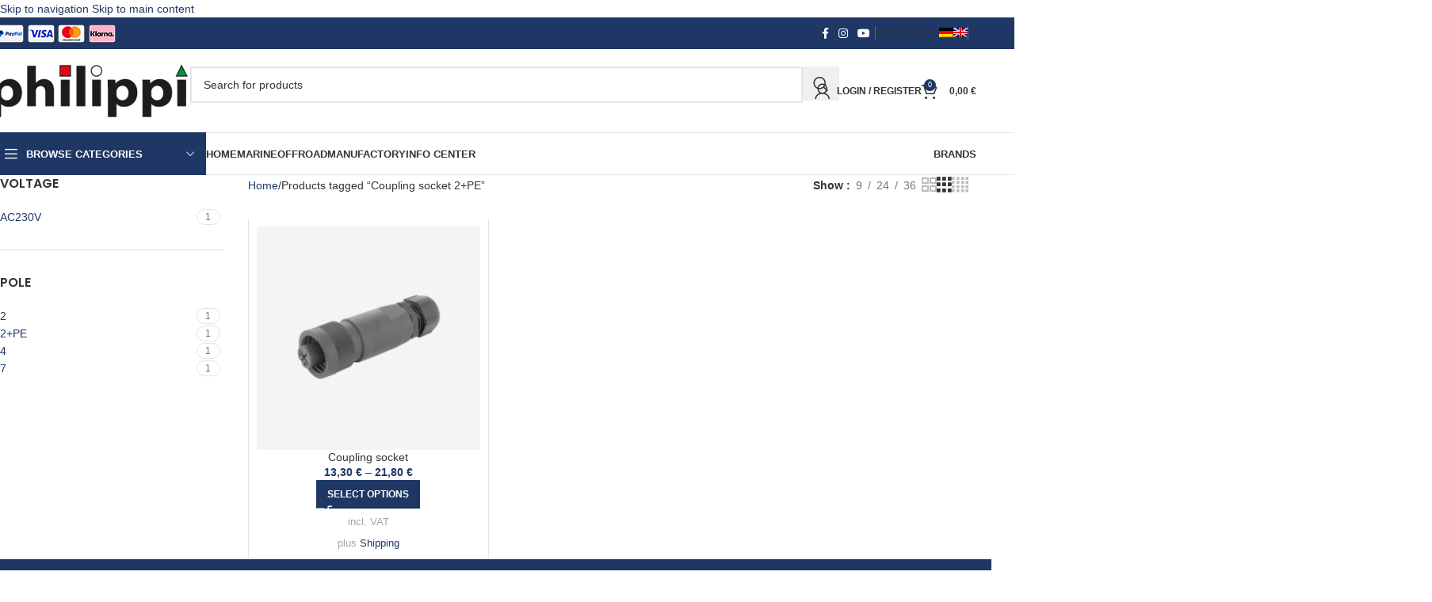

--- FILE ---
content_type: text/html
request_url: https://www.philippi-online.de/en/produkt-schlagwort/coupling-socket-2pe/
body_size: 103393
content:
<!DOCTYPE html>
<html lang="en-US">
<head>
	<meta charset="UTF-8">
	<link rel="profile" href="https://gmpg.org/xfn/11">
	<link rel="pingback" href="https://www.philippi-online.de/xmlrpc.php">

	
<script>
const lang = ["Google Maps","Load map","The map was implemented using Google.","The Google","applies.","privacy policy","https://www.philippi-online.de/wp-content/plugins/aweos-google-maps-iframe-load-per-click/lang/../"];
</script>
<meta name='robots' content='index, follow, max-image-preview:large, max-snippet:-1, max-video-preview:-1' />
	<style></style>
	<!-- This site has installed PayPal for WooCommerce v4.5.21 - https://www.angelleye.com/product/woocommerce-paypal-plugin/ -->

	<!-- This site is optimized with the Yoast SEO plugin v26.2 - https://yoast.com/wordpress/plugins/seo/ -->
	<title>Coupling socket 2+PE Archive | philippi elektrische systeme GmbH</title>
<link crossorigin data-rocket-preload as="font" href="https://www.philippi-online.de/wp-content/plugins/elementor/assets/lib/font-awesome/webfonts/fa-solid-900.woff2" rel="preload">
<link crossorigin data-rocket-preload as="font" href="https://www.philippi-online.de/wp-content/themes/woodmart/fonts/woodmart-font-1-400.woff2?v=8.2.7" rel="preload">
<link crossorigin data-rocket-preload as="font" href="https://www.philippi-online.de/wp-content/uploads/omgf/xts-google-fonts/lato-normal-latin-ext-400.woff2" rel="preload">
<link crossorigin data-rocket-preload as="font" href="https://www.philippi-online.de/wp-content/uploads/omgf/xts-google-fonts/lato-normal-latin-400.woff2" rel="preload">
<link crossorigin data-rocket-preload as="font" href="https://www.philippi-online.de/wp-content/uploads/omgf/xts-google-fonts/lato-normal-latin-ext-700.woff2" rel="preload">
<link crossorigin data-rocket-preload as="font" href="https://www.philippi-online.de/wp-content/uploads/omgf/xts-google-fonts/lato-normal-latin-700.woff2" rel="preload">
<link crossorigin data-rocket-preload as="font" href="https://www.philippi-online.de/wp-content/uploads/omgf/xts-google-fonts/oswald-normal-latin-ext.woff2" rel="preload">
<link crossorigin data-rocket-preload as="font" href="https://www.philippi-online.de/wp-content/uploads/omgf/xts-google-fonts/oswald-normal-latin.woff2" rel="preload">
<link crossorigin data-rocket-preload as="font" href="https://www.philippi-online.de/wp-content/uploads/omgf/xts-google-fonts/poppins-normal-latin-ext-400.woff2" rel="preload">
<link crossorigin data-rocket-preload as="font" href="https://www.philippi-online.de/wp-content/uploads/omgf/xts-google-fonts/poppins-normal-latin-400.woff2" rel="preload">
<link crossorigin data-rocket-preload as="font" href="https://www.philippi-online.de/wp-content/uploads/omgf/xts-google-fonts/poppins-normal-latin-ext-500.woff2" rel="preload">
<link crossorigin data-rocket-preload as="font" href="https://www.philippi-online.de/wp-content/uploads/omgf/xts-google-fonts/poppins-normal-latin-500.woff2" rel="preload">
<link crossorigin data-rocket-preload as="font" href="https://www.philippi-online.de/wp-content/uploads/omgf/xts-google-fonts/poppins-normal-latin-ext-600.woff2" rel="preload">
<link crossorigin data-rocket-preload as="font" href="https://www.philippi-online.de/wp-content/uploads/omgf/xts-google-fonts/poppins-normal-latin-600.woff2" rel="preload">
<style id="wpr-usedcss">img:is([sizes=auto i],[sizes^="auto," i]){contain-intrinsic-size:3000px 1500px}.awmp-map{text-align:center;font-family:Georgia,"serif";font-weight:100;background-size:cover;background-repeat:no-repeat;background-position:center center;max-width:100%}.awmp-map a,.awmp-map a:hover,.awmp-map span{cursor:pointer;text-decoration:underline;z-index:100000}.awmp-map a,.awmp-map h3,.awmp-map p,.awmp-map span{color:grey!important}.woocommerce form .form-row .required{visibility:visible}.wpml-ls-menu-item .wpml-ls-flag{display:inline;vertical-align:baseline}.wpml-ls-menu-item .wpml-ls-flag+span{margin-left:.3em}.rtl .wpml-ls-menu-item .wpml-ls-flag+span{margin-left:0;margin-right:.3em}ul .wpml-ls-menu-item a{display:flex;align-items:center}:root{--direction-multiplier:1}body.rtl,html[dir=rtl]{--direction-multiplier:-1}.elementor-screen-only,.screen-reader-text,.screen-reader-text span{height:1px;margin:-1px;overflow:hidden;padding:0;position:absolute;top:-10000em;width:1px;clip:rect(0,0,0,0);border:0}.elementor *,.elementor :after,.elementor :before{box-sizing:border-box}.elementor a{box-shadow:none;text-decoration:none}.elementor hr{background-color:transparent;margin:0}.elementor img{border:none;border-radius:0;box-shadow:none;height:auto;max-width:100%}.elementor .elementor-widget:not(.elementor-widget-text-editor):not(.elementor-widget-theme-post-content) figure{margin:0}.elementor embed,.elementor iframe,.elementor object,.elementor video{border:none;line-height:1;margin:0;max-width:100%;width:100%}.elementor .elementor-background-overlay{inset:0;position:absolute}.elementor-widget-wrap .elementor-element.elementor-widget__width-auto{max-width:100%}.elementor-element{--flex-direction:initial;--flex-wrap:initial;--justify-content:initial;--align-items:initial;--align-content:initial;--gap:initial;--flex-basis:initial;--flex-grow:initial;--flex-shrink:initial;--order:initial;--align-self:initial;align-self:var(--align-self);flex-basis:var(--flex-basis);flex-grow:var(--flex-grow);flex-shrink:var(--flex-shrink);order:var(--order)}.elementor-element:where(.e-con-full,.elementor-widget){align-content:var(--align-content);align-items:var(--align-items);flex-direction:var(--flex-direction);flex-wrap:var(--flex-wrap);gap:var(--row-gap) var(--column-gap);justify-content:var(--justify-content)}.elementor-invisible{visibility:hidden}:root{--page-title-display:block}.elementor-section{position:relative}.elementor-section .elementor-container{display:flex;margin-left:auto;margin-right:auto;position:relative}@media (max-width:1024px){.elementor-section .elementor-container{flex-wrap:wrap}}.elementor-widget-wrap{align-content:flex-start;flex-wrap:wrap;position:relative;width:100%}.elementor:not(.elementor-bc-flex-widget) .elementor-widget-wrap{display:flex}.elementor-widget-wrap>.elementor-element{width:100%}.elementor-widget-wrap.e-swiper-container{width:calc(100% - (var(--e-column-margin-left,0px) + var(--e-column-margin-right,0px)))}.elementor-widget{position:relative}.elementor-widget:not(:last-child){margin-bottom:var(--kit-widget-spacing,20px)}.elementor-widget:not(:last-child).elementor-widget__width-auto{margin-bottom:0}.elementor-column{display:flex;min-height:1px;position:relative}.elementor-column-gap-default>.elementor-column>.elementor-element-populated{padding:10px}.elementor-column-gap-wider>.elementor-column>.elementor-element-populated{padding:30px}.elementor-inner-section .elementor-column-gap-no .elementor-element-populated{padding:0}@media (min-width:768px){.elementor-column.elementor-col-16{width:16.666%}.elementor-column.elementor-col-25{width:25%}.elementor-column.elementor-col-33{width:33.333%}.elementor-column.elementor-col-50{width:50%}.elementor-column.elementor-col-66{width:66.666%}.elementor-column.elementor-col-100{width:100%}}@media (min-width:1025px){#elementor-device-mode:after{content:"desktop"}}@media (min-width:-1){#elementor-device-mode:after{content:"widescreen"}.elementor-widget:not(.elementor-widescreen-align-right) .elementor-icon-list-item:after{inset-inline-start:0}.elementor-widget:not(.elementor-widescreen-align-left) .elementor-icon-list-item:after{inset-inline-end:0}}@media (max-width:-1){#elementor-device-mode:after{content:"laptop";content:"tablet_extra"}}@media (max-width:1024px){#elementor-device-mode:after{content:"tablet"}}@media (max-width:-1){#elementor-device-mode:after{content:"mobile_extra"}.elementor-widget:not(.elementor-laptop-align-right) .elementor-icon-list-item:after{inset-inline-start:0}.elementor-widget:not(.elementor-laptop-align-left) .elementor-icon-list-item:after{inset-inline-end:0}.elementor-widget:not(.elementor-tablet_extra-align-right) .elementor-icon-list-item:after{inset-inline-start:0}.elementor-widget:not(.elementor-tablet_extra-align-left) .elementor-icon-list-item:after{inset-inline-end:0}}@media (max-width:767px){.elementor-column{width:100%}#elementor-device-mode:after{content:"mobile"}}.e-con{--border-radius:0;--border-top-width:0px;--border-right-width:0px;--border-bottom-width:0px;--border-left-width:0px;--border-style:initial;--border-color:initial;--container-widget-width:100%;--container-widget-height:initial;--container-widget-flex-grow:0;--container-widget-align-self:initial;--content-width:min(100%,var(--container-max-width,1140px));--width:100%;--min-height:initial;--height:auto;--text-align:initial;--margin-top:0px;--margin-right:0px;--margin-bottom:0px;--margin-left:0px;--padding-top:var(--container-default-padding-top,10px);--padding-right:var(--container-default-padding-right,10px);--padding-bottom:var(--container-default-padding-bottom,10px);--padding-left:var(--container-default-padding-left,10px);--position:relative;--z-index:revert;--overflow:visible;--gap:var(--widgets-spacing,20px);--row-gap:var(--widgets-spacing-row,20px);--column-gap:var(--widgets-spacing-column,20px);--overlay-mix-blend-mode:initial;--overlay-opacity:1;--overlay-transition:0.3s;--e-con-grid-template-columns:repeat(3,1fr);--e-con-grid-template-rows:repeat(2,1fr);border-radius:var(--border-radius);height:var(--height);min-height:var(--min-height);min-width:0;overflow:var(--overflow);position:var(--position);width:var(--width);z-index:var(--z-index);--flex-wrap-mobile:wrap;margin-block-end:var(--margin-block-end);margin-block-start:var(--margin-block-start);margin-inline-end:var(--margin-inline-end);margin-inline-start:var(--margin-inline-start);padding-inline-end:var(--padding-inline-end);padding-inline-start:var(--padding-inline-start)}.e-con:where(:not(.e-div-block-base)){transition:background var(--background-transition,.3s),border var(--border-transition,.3s),box-shadow var(--border-transition,.3s),transform var(--e-con-transform-transition-duration,.4s)}.e-con{--margin-block-start:var(--margin-top);--margin-block-end:var(--margin-bottom);--margin-inline-start:var(--margin-left);--margin-inline-end:var(--margin-right);--padding-inline-start:var(--padding-left);--padding-inline-end:var(--padding-right);--padding-block-start:var(--padding-top);--padding-block-end:var(--padding-bottom);--border-block-start-width:var(--border-top-width);--border-block-end-width:var(--border-bottom-width);--border-inline-start-width:var(--border-left-width);--border-inline-end-width:var(--border-right-width)}body.rtl .e-con{--padding-inline-start:var(--padding-right);--padding-inline-end:var(--padding-left);--margin-inline-start:var(--margin-right);--margin-inline-end:var(--margin-left);--border-inline-start-width:var(--border-right-width);--border-inline-end-width:var(--border-left-width)}.e-con>.e-con-inner{padding-block-end:var(--padding-block-end);padding-block-start:var(--padding-block-start);text-align:var(--text-align)}.e-con,.e-con>.e-con-inner{display:var(--display)}.e-con-boxed{gap:initial;text-align:initial}.e-con>.e-con-inner{gap:var(--row-gap) var(--column-gap);height:100%;margin:0 auto;max-width:var(--content-width);padding-inline-end:0;padding-inline-start:0;width:100%}:is(.elementor-section-wrap,[data-elementor-id])>.e-con{--margin-left:auto;--margin-right:auto;max-width:min(100%,var(--width))}.e-con .elementor-widget.elementor-widget{margin-block-end:0}.e-con:before,.e-con>.elementor-motion-effects-container>.elementor-motion-effects-layer:before{border-block-end-width:var(--border-block-end-width);border-block-start-width:var(--border-block-start-width);border-color:var(--border-color);border-inline-end-width:var(--border-inline-end-width);border-inline-start-width:var(--border-inline-start-width);border-radius:var(--border-radius);border-style:var(--border-style);content:var(--background-overlay);display:block;height:max(100% + var(--border-top-width) + var(--border-bottom-width),100%);left:calc(0px - var(--border-left-width));mix-blend-mode:var(--overlay-mix-blend-mode);opacity:var(--overlay-opacity);position:absolute;top:calc(0px - var(--border-top-width));transition:var(--overlay-transition,.3s);width:max(100% + var(--border-left-width) + var(--border-right-width),100%)}.e-con:before{transition:background var(--overlay-transition,.3s),border-radius var(--border-transition,.3s),opacity var(--overlay-transition,.3s)}.e-con .elementor-widget{min-width:0}.e-con .elementor-widget.e-widget-swiper{width:100%}.e-con>.e-con-inner>.elementor-widget>.elementor-widget-container,.e-con>.elementor-widget>.elementor-widget-container{height:100%}.e-con.e-con>.e-con-inner>.elementor-widget,.elementor.elementor .e-con>.elementor-widget{max-width:100%}.e-con .elementor-widget:not(:last-child){--kit-widget-spacing:0px}.elementor-element:where(:not(.e-con)):where(:not(.e-div-block-base)) .elementor-widget-container,.elementor-element:where(:not(.e-con)):where(:not(.e-div-block-base)):not(:has(.elementor-widget-container)){transition:background .3s,border .3s,border-radius .3s,box-shadow .3s,transform var(--e-transform-transition-duration,.4s)}.elementor-button{background-color:#69727d;border-radius:3px;color:#fff;display:inline-block;font-size:15px;line-height:1;padding:12px 24px;fill:#fff;text-align:center;transition:all .3s}.elementor-button:focus,.elementor-button:hover,.elementor-button:visited{color:#fff}.elementor-button span{text-decoration:inherit}.elementor-icon{color:#69727d;display:inline-block;font-size:50px;line-height:1;text-align:center;transition:all .3s}.elementor-icon:hover{color:#69727d}.elementor-icon i,.elementor-icon svg{display:block;height:1em;position:relative;width:1em}.elementor-icon i:before,.elementor-icon svg:before{left:50%;position:absolute;transform:translateX(-50%)}.animated{animation-duration:1.25s}.animated.infinite{animation-iteration-count:infinite}.animated.reverse{animation-direction:reverse;animation-fill-mode:forwards}@media (prefers-reduced-motion:reduce){.animated{animation:none!important}}.elementor-kit-8{--e-global-color-primary:#6EC1E4;--e-global-color-secondary:#54595F;--e-global-color-text:#7A7A7A;--e-global-color-accent:#61CE70;--e-global-typography-primary-font-family:"Roboto";--e-global-typography-primary-font-weight:600;--e-global-typography-secondary-font-family:"Roboto Slab";--e-global-typography-secondary-font-weight:400;--e-global-typography-text-font-family:"Roboto";--e-global-typography-text-font-weight:400;--e-global-typography-accent-font-family:"Roboto";--e-global-typography-accent-font-weight:500}.elementor-section.elementor-section-boxed>.elementor-container{max-width:1140px}.e-con{--container-max-width:1140px}.elementor-widget:not(:last-child){margin-block-end:20px}.elementor-element{--widgets-spacing:20px 20px;--widgets-spacing-row:20px;--widgets-spacing-column:20px}@media(max-width:1024px){.elementor-section.elementor-section-boxed>.elementor-container{max-width:1024px}.e-con{--container-max-width:1024px}}@media(max-width:767px){.elementor-section.elementor-section-boxed>.elementor-container{max-width:767px}.e-con{--container-max-width:767px}}.uael-accordion-title{cursor:pointer;-js-display:flex;display:-webkit-box;display:-webkit-flex;display:-moz-box;display:-ms-flexbox;display:flex;-webkit-box-align:center;-webkit-align-items:center;-moz-box-align:center;-ms-flex-align:center;align-items:center}.uael-accordion-title>:last-child{margin-bottom:0}.uael-gf-btn-size-xs .gform-theme.gform-theme--framework.gform_wrapper input:is([type=submit],.uael-gf-btn-size-xs [type=button],.uael-gf-btn-size-xs [type=reset]).button:where(:not(.gform-theme-no-framework):not(.gform-theme__disable):not(.gform-theme__disable *):not(.gform-theme__disable-framework):not(.gform-theme__disable-framework *)),.uael-gf-btn-size-xs .gform-theme.gform-theme--framework.gform_wrapper input:is([type=submit],.uael-gf-btn-size-xs [type=button],.uael-gf-btn-size-xs [type=reset]):where(:not(.gform-theme-no-framework):not(.gform-theme__disable):not(.gform-theme__disable *):not(.gform-theme__disable-framework):not(.gform-theme__disable-framework *)){font-size:13px;padding:10px 20px;-webkit-border-radius:2px;border-radius:2px}.uael-gf-btn-size-sm .gform-theme.gform-theme--framework.gform_wrapper input:is([type=submit],.uael-gf-btn-size-sm [type=button],.uael-gf-btn-size-sm [type=reset]).button:where(:not(.gform-theme-no-framework):not(.gform-theme__disable):not(.gform-theme__disable *):not(.gform-theme__disable-framework):not(.gform-theme__disable-framework *)),.uael-gf-btn-size-sm .gform-theme.gform-theme--framework.gform_wrapper input:is([type=submit],.uael-gf-btn-size-sm [type=button],.uael-gf-btn-size-sm [type=reset]):where(:not(.gform-theme-no-framework):not(.gform-theme__disable):not(.gform-theme__disable *):not(.gform-theme__disable-framework):not(.gform-theme__disable-framework *)){font-size:15px;padding:12px 24px;-webkit-border-radius:3px;border-radius:3px}.uael-gf-btn-size-md .gform-theme.gform-theme--framework.gform_wrapper input:is([type=submit],.uael-gf-btn-size-md [type=button],.uael-gf-btn-size-md [type=reset]).button:where(:not(.gform-theme-no-framework):not(.gform-theme__disable):not(.gform-theme__disable *):not(.gform-theme__disable-framework):not(.gform-theme__disable-framework *)),.uael-gf-btn-size-md .gform-theme.gform-theme--framework.gform_wrapper input:is([type=submit],.uael-gf-btn-size-md [type=button],.uael-gf-btn-size-md [type=reset]):where(:not(.gform-theme-no-framework):not(.gform-theme__disable):not(.gform-theme__disable *):not(.gform-theme__disable-framework):not(.gform-theme__disable-framework *)){font-size:16px;padding:15px 30px;-webkit-border-radius:4px;border-radius:4px}.uael-gf-btn-size-lg .gform-theme.gform-theme--framework.gform_wrapper input:is([type=submit],.uael-gf-btn-size-lg [type=button],.uael-gf-btn-size-lg [type=reset]).button:where(:not(.gform-theme-no-framework):not(.gform-theme__disable):not(.gform-theme__disable *):not(.gform-theme__disable-framework):not(.gform-theme__disable-framework *)),.uael-gf-btn-size-lg .gform-theme.gform-theme--framework.gform_wrapper input:is([type=submit],.uael-gf-btn-size-lg [type=button],.uael-gf-btn-size-lg [type=reset]):where(:not(.gform-theme-no-framework):not(.gform-theme__disable):not(.gform-theme__disable *):not(.gform-theme__disable-framework):not(.gform-theme__disable-framework *)){font-size:18px;padding:20px 40px;-webkit-border-radius:5px;border-radius:5px}.uael-gf-btn-size-xl .gform-theme.gform-theme--framework.gform_wrapper input:is([type=submit],.uael-gf-btn-size-xl [type=button],.uael-gf-btn-size-xl [type=reset]).button:where(:not(.gform-theme-no-framework):not(.gform-theme__disable):not(.gform-theme__disable *):not(.gform-theme__disable-framework):not(.gform-theme__disable-framework *)),.uael-gf-btn-size-xl .gform-theme.gform-theme--framework.gform_wrapper input:is([type=submit],.uael-gf-btn-size-xl [type=button],.uael-gf-btn-size-xl [type=reset]):where(:not(.gform-theme-no-framework):not(.gform-theme__disable):not(.gform-theme__disable *):not(.gform-theme__disable-framework):not(.gform-theme__disable-framework *)){font-size:20px;padding:25px 50px;-webkit-border-radius:6px;border-radius:6px}.uael-gf-button-justify .gform-theme.gform-theme--framework.gform_wrapper input:is([type=submit],.uael-gf-button-justify [type=button],.uael-gf-button-justify [type=reset]).button:where(:not(.gform-theme-no-framework):not(.gform-theme__disable):not(.gform-theme__disable *):not(.gform-theme__disable-framework):not(.gform-theme__disable-framework *)),.uael-gf-button-justify .gform-theme.gform-theme--framework.gform_wrapper input:is([type=submit],.uael-gf-button-justify [type=button],.uael-gf-button-justify [type=reset]):where(:not(.gform-theme-no-framework):not(.gform-theme__disable):not(.gform-theme__disable *):not(.gform-theme__disable-framework):not(.gform-theme__disable-framework *)){width:100%}@media only screen and (max-width:976px){.uael-tablet-gf-button-justify .gform-theme.gform-theme--framework.gform_wrapper input:is([type=submit],.uael-tablet-gf-button-justify [type=button],.uael-tablet-gf-button-justify [type=reset]).button:where(:not(.gform-theme-no-framework):not(.gform-theme__disable):not(.gform-theme__disable *):not(.gform-theme__disable-framework):not(.gform-theme__disable-framework *)),.uael-tablet-gf-button-justify .gform-theme.gform-theme--framework.gform_wrapper input:is([type=submit],.uael-tablet-gf-button-justify [type=button],.uael-tablet-gf-button-justify [type=reset]):where(:not(.gform-theme-no-framework):not(.gform-theme__disable):not(.gform-theme__disable *):not(.gform-theme__disable-framework):not(.gform-theme__disable-framework *)){width:100%}}.uael-nav-menu li,.uael-nav-menu ul,ul.uael-nav-menu{list-style:none!important;margin:0;padding:0}.uael-nav-menu li.menu-item{position:relative}.uael-flyout-container .uael-nav-menu li.menu-item{position:relative;background:unset}.uael-nav-menu .sub-menu li.menu-item{position:relative;background:inherit}.elementor-widget-uael-nav-menu .elementor-widget-container,.uael-nav-menu a.uael-menu-item,.uael-nav-menu a.uael-sub-menu-item,.uael-nav-menu__toggle,div.uael-nav-menu{-js-display:flex;display:-webkit-box;display:-webkit-flex;display:-moz-box;display:-ms-flexbox;display:flex}.elementor-widget-uael-nav-menu .elementor-widget-container,div.uael-nav-menu{-webkit-box-orient:vertical;-webkit-box-direction:normal;-webkit-flex-direction:column;-moz-box-orient:vertical;-moz-box-direction:normal;-ms-flex-direction:column;flex-direction:column}.uael-layout-vertical .uael-nav-menu__toggle,.uael-nav-menu .parent-has-no-child .uael-menu-toggle{display:none}.uael-layout-vertical .uael-nav-menu__toggle{visibility:hidden;opacity:0}.uael-nav-menu .menu-item-has-children .sub-menu{position:absolute;top:100%;left:0;z-index:9999;visibility:hidden;opacity:0}.uael-flyout-container .uael-nav-menu .menu-item-has-children .menu-item-has-children .sub-menu{top:0;left:0}.uael-nav-menu .menu-item-has-children .menu-item-has-children .sub-menu{top:0;left:100%}.uael-nav-menu:after,.uael-nav-menu:before{content:'';display:table;clear:both}.uael-nav-menu__align-left .uael-nav-menu{margin-right:auto}.uael-nav-menu__align-left .uael-nav-menu,.uael-nav-menu__align-left .uael-nav-menu__layout-vertical li a.uael-menu-item,.uael-nav-menu__align-left .uael-nav-menu__layout-vertical li a.uael-sub-menu-item{-webkit-box-pack:start;-ms-flex-pack:start;-webkit-justify-content:flex-start;-moz-box-pack:start;justify-content:flex-start}.uael-active-menu+nav li:not(:last-child) a.uael-menu-item,.uael-active-menu+nav li:not(:last-child) a.uael-sub-menu-item{border-bottom-width:0}.uael-nav-menu a.uael-menu-item,.uael-nav-menu a.uael-sub-menu-item{line-height:1;text-decoration:none;-webkit-box-pack:justify;-moz-box-pack:justify;-ms-flex-pack:justify;-webkit-box-shadow:none;box-shadow:none;-webkit-box-align:center;-webkit-align-items:center;-moz-box-align:center;-ms-flex-align:center;align-items:center;-webkit-justify-content:space-between;justify-content:space-between}.uael-nav-menu a.uael-menu-item:hover,.uael-nav-menu a.uael-sub-menu-item:hover{text-decoration:none}.uael-nav-menu .sub-menu{min-width:220px;margin:0;z-index:9999}nav ul li.menu-item ul.sub-menu:before{content:"";display:block;position:absolute;width:100%}.uael-nav-menu-icon{border:0 solid}.uael-nav-menu-icon svg{width:25px;height:25px;line-height:25px;font-size:25px}.uael-has-submenu-container a.uael-menu-item:focus,.uael-has-submenu-container a.uael-sub-menu-item:focus,.uael-nav-menu .menu-item-has-children .sub-menu:focus,.uael-nav-menu .menu-item-has-children:focus,.uael-nav-menu-icon i:focus{outline:0}.uael-flyout-wrapper .sub-menu,.uael-nav-menu__layout-vertical .sub-menu{position:relative;height:0}.uael-nav-menu__submenu-arrow .uael-menu-toggle:before{font-family:'Font Awesome 5 Free';z-index:1;font-size:inherit;font-weight:inherit;line-height:0}.uael-active-menu.uael-active-menu-full-width+.uael-nav-menu__layout-vertical{position:absolute;top:100%}.uael-nav-menu__layout-vertical .menu-item-has-children .menu-item-has-children .sub-menu{top:0;left:0}.uael-nav-menu__toggle{font-size:22px;cursor:pointer;border:0 solid;-webkit-border-radius:3px;border-radius:3px;color:#494c4f;position:relative}.uael-nav-menu-icon{display:inline-block;line-height:1;text-align:center}.uael-flyout-container .saved-content,.uael-flyout-container .sub-menu,.uael-nav-menu__layout-vertical .saved-content,.uael-nav-menu__layout-vertical .sub-menu{left:0!important;width:100%!important}.uael-flyout-container .uael-nav-menu .sub-menu{background:unset}.uael-flyout-wrapper .uael-menu-toggle:hover,.uael-nav-menu__layout-vertical .uael-menu-toggle:hover{border:1px dotted}.uael-flyout-wrapper .uael-menu-toggle,.uael-nav-menu__layout-vertical .uael-menu-toggle{border:1px dotted transparent}.uael-nav-menu .menu-item a:after,.uael-nav-menu .menu-item a:before{display:block;position:absolute;-webkit-transition:.3s;transition:.3s;-webkit-transition-timing-function:cubic-bezier(0.58,0.3,0.005,1);transition-timing-function:cubic-bezier(0.58,0.3,0.005,1)}.uael-nav-menu .menu-item a.uael-menu-item:not(:hover):not(:focus):not(.current-menu-item):not(.highlighted):after,.uael-nav-menu .menu-item a.uael-menu-item:not(:hover):not(:focus):not(.current-menu-item):not(.highlighted):before{opacity:0}.uael-nav-menu .current-menu-item:after,.uael-nav-menu .current-menu-item:before,.uael-nav-menu .menu-item a.uael-menu-item:focus:after,.uael-nav-menu .menu-item a.uael-menu-item:focus:before,.uael-nav-menu .menu-item a.uael-menu-item:hover:after,.uael-nav-menu .menu-item a.uael-menu-item:hover:before{-webkit-transform:scale(1);-ms-transform:scale(1);transform:scale(1)}.uael-flyout-overlay{display:none;position:fixed;top:0;bottom:0;left:0;right:0;z-index:999998;background:rgba(0,0,0,.6);cursor:pointer;-webkit-backface-visibility:hidden}.uael-flyout-animating,.uael-flyout-overlay{-webkit-transition:.3s;transition:all .3s}.uael-flyout-close,.uael-flyout-close svg{position:absolute;top:0;right:0;margin:5px;width:23px;height:23px;line-height:23px;font-size:23px;display:block;cursor:pointer}@media only screen and (max-width:1024px){.uael-nav-menu__breakpoint-tablet .uael-nav-menu{width:100%;margin-right:0}.uael-nav-menu__breakpoint-tablet .uael-nav-menu__layout-vertical{visibility:hidden;opacity:0}.uael-nav-menu__breakpoint-tablet .uael-active-menu+.uael-nav-menu__layout-vertical,.uael-nav-menu__breakpoint-tablet .uael-layout-vertical .uael-nav-menu__toggle{visibility:visible;opacity:1}.uael-nav-menu__breakpoint-tablet .uael-nav-menu__layout-vertical{height:0}.uael-nav-menu__breakpoint-tablet .uael-active-menu+.uael-nav-menu__layout-vertical{height:auto}.uael-nav-menu__breakpoint-tablet .uael-active-menu.uael-active-menu-full-width+.uael-nav-menu__layout-vertical{position:absolute}.uael-nav-menu__breakpoint-tablet .uael-layout-vertical .uael-nav-menu__toggle{display:block}.uael-nav-menu__breakpoint-tablet .uael-nav-menu__layout-vertical{float:none}.uael-nav-menu__breakpoint-tablet .uael-menu-toggle:hover{border:1px dotted}.uael-nav-menu__breakpoint-tablet .uael-menu-toggle{border:1px dotted transparent}.uael-nav-menu__breakpoint-tablet .saved-content,.uael-nav-menu__breakpoint-tablet .sub-menu{left:0!important;width:auto!important}.uael-nav-menu .sub-menu{min-width:auto;margin:0}.uael-nav-menu__breakpoint-tablet .uael-nav-menu .sub-menu{-webkit-box-shadow:none;box-shadow:none}.elementor-widget-uael-nav-menu.uael-nav-menu__breakpoint-tablet .uael-nav-menu-layout:not(.uael-pointer__framed) .menu-item.parent a.uael-menu-item:after,.elementor-widget-uael-nav-menu.uael-nav-menu__breakpoint-tablet .uael-nav-menu-layout:not(.uael-pointer__framed) .menu-item.parent a.uael-menu-item:before{background-color:unset!important}}@media only screen and (max-width:767px){.uael-mobile-gf-button-justify .gform-theme.gform-theme--framework.gform_wrapper input:is([type=submit],.uael-mobile-gf-button-justify [type=button],.uael-mobile-gf-button-justify [type=reset]).button:where(:not(.gform-theme-no-framework):not(.gform-theme__disable):not(.gform-theme__disable *):not(.gform-theme__disable-framework):not(.gform-theme__disable-framework *)),.uael-mobile-gf-button-justify .gform-theme.gform-theme--framework.gform_wrapper input:is([type=submit],.uael-mobile-gf-button-justify [type=button],.uael-mobile-gf-button-justify [type=reset]):where(:not(.gform-theme-no-framework):not(.gform-theme__disable):not(.gform-theme__disable *):not(.gform-theme__disable-framework):not(.gform-theme__disable-framework *)){width:100%}.uael-nav-menu__breakpoint-mobile .uael-nav-menu{width:100%}.uael-nav-menu .sub-menu{min-width:auto;margin:0}.uael-nav-menu__breakpoint-tablet .uael-nav-menu__layout-vertical{float:none}.uael-nav-menu__breakpoint-mobile .uael-nav-menu__layout-vertical{height:0}.uael-nav-menu__breakpoint-mobile .uael-layout-vertical .uael-nav-menu__toggle{display:block}.uael-nav-menu__breakpoint-mobile .uael-nav-menu__layout-vertical{float:none}.uael-nav-menu__breakpoint-mobile .uael-nav-menu__layout-vertical{visibility:hidden;opacity:0}.uael-nav-menu__breakpoint-mobile .uael-active-menu+.uael-nav-menu__layout-vertical,.uael-nav-menu__breakpoint-mobile .uael-layout-vertical .uael-nav-menu__toggle{visibility:visible;opacity:1}.uael-nav-menu__breakpoint-mobile .uael-active-menu+.uael-nav-menu__layout-vertical{height:auto}.uael-nav-menu__breakpoint-mobile .uael-active-menu.uael-active-menu-full-width+.uael-nav-menu__layout-vertical{position:absolute}.uael-nav-menu__breakpoint-mobile .uael-menu-toggle:hover{border:1px dotted}.uael-nav-menu__breakpoint-mobile .uael-menu-toggle{border:1px dotted transparent}.uael-nav-menu__breakpoint-mobile .uael-nav-menu .sub-menu{-webkit-box-shadow:none;box-shadow:none}.uael-nav-menu__breakpoint-mobile .saved-content,.uael-nav-menu__breakpoint-mobile .sub-menu,.uael-nav-menu__breakpoint-tablet .saved-content,.uael-nav-menu__breakpoint-tablet .sub-menu{left:0!important;width:auto!important}.elementor-widget-uael-nav-menu.uael-nav-menu__breakpoint-mobile .uael-nav-menu-layout:not(.uael-pointer__framed) .menu-item.parent a.uael-menu-item:after,.elementor-widget-uael-nav-menu.uael-nav-menu__breakpoint-mobile .uael-nav-menu-layout:not(.uael-pointer__framed) .menu-item.parent a.uael-menu-item:before,.elementor-widget-uael-nav-menu.uael-nav-menu__breakpoint-tablet .uael-nav-menu-layout:not(.uael-pointer__framed) .menu-item.parent a.uael-menu-item:after,.elementor-widget-uael-nav-menu.uael-nav-menu__breakpoint-tablet .uael-nav-menu-layout:not(.uael-pointer__framed) .menu-item.parent a.uael-menu-item:before{background-color:unset!important}}.rtl .uael-nav-menu__align-left .uael-nav-menu__layout-vertical li.uael-button-wrapper{text-align:right}.uael-nav-menu__align-left .uael-nav-menu__layout-vertical li.uael-button-wrapper{text-align:left}.elementor-widget-uael-nav-menu:not(.uael-nav-menu__align-justify) a.uael-menu-item.elementor-button{-js-display:inline-flex;display:-webkit-inline-box;display:-webkit-inline-flex;display:-moz-inline-box;display:-ms-inline-flexbox;display:inline-flex}.uael-nav-menu li.uael-button-wrapper{-webkit-align-self:center;-ms-flex-item-align:center;align-self:center}.elementor-sticky__spacer .uael-nav-menu .uael-nav-menu__toggle{visibility:hidden}.elementor-sticky__spacer nav.uael-nav-menu__submenu-arrow{position:absolute;clip:rect(0,0,0,0)}.fa,.far{-moz-osx-font-smoothing:grayscale;-webkit-font-smoothing:antialiased;display:inline-block;font-style:normal;font-variant:normal;text-rendering:auto;line-height:1}.fa-copyright:before{content:"\f1f9"}.fa-heart:before{content:"\f004"}@font-face{font-family:'Font Awesome 5 Free';font-style:normal;font-weight:900;font-display:swap;src:url("https://www.philippi-online.de/wp-content/plugins/elementor/assets/lib/font-awesome/webfonts/fa-solid-900.eot");src:url("https://www.philippi-online.de/wp-content/plugins/elementor/assets/lib/font-awesome/webfonts/fa-solid-900.eot?#iefix") format("embedded-opentype"),url("https://www.philippi-online.de/wp-content/plugins/elementor/assets/lib/font-awesome/webfonts/fa-solid-900.woff2") format("woff2"),url("https://www.philippi-online.de/wp-content/plugins/elementor/assets/lib/font-awesome/webfonts/fa-solid-900.woff") format("woff"),url("https://www.philippi-online.de/wp-content/plugins/elementor/assets/lib/font-awesome/webfonts/fa-solid-900.ttf") format("truetype"),url("https://www.philippi-online.de/wp-content/plugins/elementor/assets/lib/font-awesome/webfonts/fa-solid-900.svg#fontawesome") format("svg")}.fa{font-family:'Font Awesome 5 Free';font-weight:900}.product.product-type-variable ul.tabs li.product_safety_tab,.wc-gzd-additional-info-placeholder,p.wc-gzd-additional-info:empty{display:none}.woocommerce dl.variation dd[class*=variation-gzd-],.woocommerce dl.variation div[class*=variation-gzd-],.woocommerce dl.variation dt[class*=variation-gzd-],.woocommerce dl.variation li[class*=variation-gzd-],.woocommerce ul.variation dd[class*=variation-gzd-],.woocommerce ul.variation div[class*=variation-gzd-],.woocommerce ul.variation dt[class*=variation-gzd-],.woocommerce ul.variation li[class*=variation-gzd-],.woocommerce-cart dl.variation dd[class*=variation-gzd-],.woocommerce-cart dl.variation div[class*=variation-gzd-],.woocommerce-cart dl.variation dt[class*=variation-gzd-],.woocommerce-cart dl.variation li[class*=variation-gzd-],.woocommerce-cart ul.variation dd[class*=variation-gzd-],.woocommerce-cart ul.variation div[class*=variation-gzd-],.woocommerce-cart ul.variation dt[class*=variation-gzd-],.woocommerce-cart ul.variation li[class*=variation-gzd-],.woocommerce-checkout dl.variation dd[class*=variation-gzd-],.woocommerce-checkout dl.variation div[class*=variation-gzd-],.woocommerce-checkout dl.variation dt[class*=variation-gzd-],.woocommerce-checkout dl.variation li[class*=variation-gzd-],.woocommerce-checkout ul.variation dd[class*=variation-gzd-],.woocommerce-checkout ul.variation div[class*=variation-gzd-],.woocommerce-checkout ul.variation dt[class*=variation-gzd-],.woocommerce-checkout ul.variation li[class*=variation-gzd-],.woocommerce-mini-cart dl.variation dd[class*=variation-gzd-],.woocommerce-mini-cart dl.variation div[class*=variation-gzd-],.woocommerce-mini-cart dl.variation dt[class*=variation-gzd-],.woocommerce-mini-cart dl.variation li[class*=variation-gzd-],.woocommerce-mini-cart ul.variation dd[class*=variation-gzd-],.woocommerce-mini-cart ul.variation div[class*=variation-gzd-],.woocommerce-mini-cart ul.variation dt[class*=variation-gzd-],.woocommerce-mini-cart ul.variation li[class*=variation-gzd-]{display:none!important}.product_list_widget .wc-gzd-additional-info,.products .wc-gzd-additional-info{font-size:.8em;margin:.7rem 0;padding:0}.product_list_widget .wc-gzd-additional-info,.product_list_widget p.price-unit{line-height:1.8em;margin:.2rem 0}.product_list_widget .wc-gzd-additional-info a{display:inline!important}.product_list_widget .price-unit,.products .product .price-unit{font-size:.8em}.product_list_widget .price-unit{margin-bottom:.7em}.product p.wc-gzd-additional-info{clear:left;font-size:.9em;margin-bottom:.5rem}.product .defect-description:not(:empty){border:2px solid #4b4f58;margin:1em 0;padding:.5em}.product .defect-description:not(:empty) p:last-child{margin-bottom:0}form.cart.wc-gzd-replace-price .single_variation_wrap .woocommerce-variation-price{display:none}.deposit-packaging-type{font-weight:700;text-transform:uppercase}.product p.deposit-packaging-type{font-size:1.2em!important}.product .product_meta{margin-top:1rem}.wc-gzd-power-supply{display:flex;flex-wrap:wrap;height:70px;margin:1em 0}.wc-gzd-power-supply svg{align-items:center;display:flex;height:70px;width:70px}.wc-gzd-power-supply svg text{text-anchor:middle;dominant-baseline:middle;font-size:1.8rem;font-weight:600}.wc-gzd-placeholder-loading{display:flex;flex:0 0 100%;flex-flow:column;overflow:hidden;position:relative}.wc-gzd-placeholder-loading *{box-sizing:border-box}.wc-gzd-placeholder-loading:before{animation:.8s linear infinite phAnimation;background:linear-gradient(90deg,hsla(0,0%,100%,0) 46%,hsla(0,0%,100%,.35) 50%,hsla(0,0%,100%,0) 54%) 50% 50%;bottom:0;content:" ";left:50%;margin-left:-250%;pointer-events:none;position:absolute;right:0;top:0;width:500%;z-index:1}.wc-gzd-placeholder-loading .wc-gzd-placeholder-row{align-items:center;display:flex;vertical-align:middle}.wc-gzd-placeholder-loading .wc-gzd-placeholder-row>*{background-color:#e7e7e7;display:block;height:10px}@keyframes phAnimation{0%{transform:translate3d(-30%,0,0)}to{transform:translate3d(30%,0,0)}}.product p.deposit-packaging-type{font-size:1.25em!important}:root{--wd-text-line-height:1.6;--wd-brd-radius:.001px;--wd-form-height:42px;--wd-form-color:inherit;--wd-form-placeholder-color:inherit;--wd-form-bg:transparent;--wd-form-brd-color:rgba(0, 0, 0, .1);--wd-form-brd-color-focus:rgba(0, 0, 0, .15);--wd-form-chevron:url([data-uri]);--wd-main-bgcolor:#fff;--wd-scroll-w:.001px;--wd-admin-bar-h:.001px;--wd-block-spacing:20px;--wd-header-banner-mt:.001px;--wd-sticky-nav-w:.001px;--color-white:#fff;--color-gray-100:#f7f7f7;--color-gray-200:#f1f1f1;--color-gray-300:#bbb;--color-gray-400:#a5a5a5;--color-gray-500:#767676;--color-gray-600:#666;--color-gray-700:#555;--color-gray-800:#333;--color-gray-900:#242424;--bgcolor-black-rgb:0,0,0;--bgcolor-white-rgb:255,255,255;--bgcolor-white:#fff;--bgcolor-gray-100:#f7f7f7;--bgcolor-gray-200:#f7f7f7;--bgcolor-gray-300:#f1f1f1;--bgcolor-gray-400:rgba(187, 187, 187, .4);--brdcolor-gray-200:rgba(0, 0, 0, .075);--brdcolor-gray-300:rgba(0, 0, 0, .105);--brdcolor-gray-400:rgba(0, 0, 0, .12);--brdcolor-gray-500:rgba(0, 0, 0, .2);--wd-start:start;--wd-end:end;--wd-center:center;--wd-stretch:stretch}a,address,aside,audio,big,body,canvas,center,cite,code,del,div,dl,dt,em,embed,fieldset,figcaption,figure,footer,form,h1,h2,h3,h4,h5,header,html,i,iframe,img,label,legend,li,menu,nav,object,p,s,section,small,span,strike,strong,sub,sup,table,tbody,td,th,time,tr,tt,ul,var,video{margin:0;padding:0;border:0;vertical-align:baseline;font:inherit;font-size:100%}*,:after,:before{-webkit-box-sizing:border-box;-moz-box-sizing:border-box;box-sizing:border-box}html{line-height:1;-webkit-text-size-adjust:100%;-webkit-tap-highlight-color:transparent;font-family:sans-serif;overflow-x:hidden;overflow-y:scroll;font-size:var(--wd-text-font-size)}ul{list-style:none}a img{border:none}aside,figcaption,figure,footer,header,main,menu,nav,section{display:block}a,button,input{touch-action:manipulation}button,input,optgroup,select,textarea{margin:0;color:inherit;font:inherit}button{overflow:visible}button,html input[type=button],input[type=reset],input[type=submit]{cursor:pointer;-webkit-appearance:button}button::-moz-focus-inner,input::-moz-focus-inner{padding:0;border:0;padding:0;border:0}body{margin:0;background-color:#fff;color:var(--wd-text-color);text-rendering:optimizeLegibility;font-weight:var(--wd-text-font-weight);font-style:var(--wd-text-font-style);font-size:var(--wd-text-font-size);font-family:var(--wd-text-font);-webkit-font-smoothing:antialiased;-moz-osx-font-smoothing:grayscale;line-height:var(--wd-text-line-height)}@supports (overflow:clip){body{overflow-x:clip}}p{margin-bottom:var(--wd-tags-mb,20px)}a{color:var(--wd-link-color);text-decoration:none;transition:all .25s ease}a:is(:hover,:focus,:active){outline:0;text-decoration:none}a:hover{color:var(--wd-link-color-hover)}a:focus{outline:0}:is(h1,h2,h3,h4,h5,h6,.title) a{color:inherit}:is(h1,h2,h3,h4,h5,h6,.title) a:hover{color:var(--wd-link-color-hover)}label{display:block;margin-bottom:5px;color:var(--wd-title-color);vertical-align:middle;font-weight:400}em{font-style:italic}big{font-size:larger}.required{border:none;color:#e01020;font-size:16px;line-height:1}dl{margin-bottom:20px;margin-bottom:20px}strong{font-weight:600}code{padding:2px 5px}code{-webkit-hyphens:none;hyphens:none;font-family:monospace,serif}sub,sup{position:relative;vertical-align:baseline;font-size:75%;line-height:1}sup{top:-.25em}sub{bottom:-.25em}var{font-style:italic}small{font-size:80%}hr{margin-top:20px;margin-bottom:20px;border:none;border-bottom:1px solid currentColor;opacity:.2}embed,iframe{max-width:100%}cite{font-style:italic}address{margin-bottom:20px;font-style:italic;font-size:110%;line-height:1.8}fieldset{margin-bottom:20px;padding:20px 40px;border:2px solid var(--brdcolor-gray-300);border-radius:var(--wd-brd-radius)}fieldset legend{margin-bottom:0;padding-right:15px;padding-left:15px;width:auto}legend{text-transform:uppercase;font-size:22px}video{display:block}audio,canvas,progress{display:inline-block;vertical-align:baseline}audio:not([controls]){display:none;height:0}img{max-width:100%;height:auto;border:0;vertical-align:middle}svg:not(:root){overflow:hidden}h1{font-size:28px}h2{font-size:24px}h3{font-size:22px}h4{font-size:18px}h5{font-size:16px}.wd-entities-title a{color:inherit}.wd-label{color:var(--color-gray-800);font-weight:600}.title,h1,h2,h3,h4,h5,legend{display:block;margin-bottom:var(--wd-tags-mb,20px);color:var(--wd-title-color);text-transform:var(--wd-title-transform);font-weight:var(--wd-title-font-weight);font-style:var(--wd-title-font-style);font-family:var(--wd-title-font);line-height:1.4}.wd-entities-title{display:block;color:var(--wd-entities-title-color);word-wrap:break-word;font-weight:var(--wd-entities-title-font-weight);font-style:var(--wd-entities-title-font-style);font-family:var(--wd-entities-title-font);text-transform:var(--wd-entities-title-transform);line-height:1.4}.wd-entities-title a:hover,a.wd-entities-title:hover{color:var(--wd-entities-title-color-hover)}:is(ul,ol) li{margin-bottom:var(--li-mb)}:is(ul,ol) li:last-child{margin-bottom:0}li>:is(ul,ol){margin-top:var(--li-mb);margin-bottom:0}ul{list-style:disc}dl dt{color:var(--color-gray-800);font-weight:600}.textwidget .menu,.wd-sub-menu ul{list-style:none;--li-pl:0}.wd-sub-menu ul{--list-mb:0;--li-mb:0}.text-center{--content-align:center;--wd-align:center;--text-align:center;text-align:var(--text-align)}.text-right{--text-align:right;text-align:var(--text-align);--content-align:flex-end;--wd-align:flex-end}.text-left{--text-align:left;text-align:var(--text-align);--content-align:flex-start;--wd-align:flex-start}[class*=color-scheme-light]{--color-white:#000;--color-gray-100:rgba(255, 255, 255, .1);--color-gray-200:rgba(255, 255, 255, .2);--color-gray-300:rgba(255, 255, 255, .5);--color-gray-400:rgba(255, 255, 255, .6);--color-gray-500:rgba(255, 255, 255, .7);--color-gray-600:rgba(255, 255, 255, .8);--color-gray-700:rgba(255, 255, 255, .9);--color-gray-800:#fff;--color-gray-900:#fff;--bgcolor-black-rgb:255,255,255;--bgcolor-white-rgb:0,0,0;--bgcolor-white:#0f0f0f;--bgcolor-gray-100:#0a0a0a;--bgcolor-gray-200:#121212;--bgcolor-gray-300:#141414;--bgcolor-gray-400:#171717;--brdcolor-gray-200:rgba(255, 255, 255, .1);--brdcolor-gray-300:rgba(255, 255, 255, .15);--brdcolor-gray-400:rgba(255, 255, 255, .25);--brdcolor-gray-500:rgba(255, 255, 255, .3);--wd-text-color:rgba(255, 255, 255, .8);--wd-title-color:#fff;--wd-widget-title-color:var(--wd-title-color);--wd-entities-title-color:#fff;--wd-entities-title-color-hover:rgba(255, 255, 255, .8);--wd-link-color:rgba(255, 255, 255, .9);--wd-link-color-hover:#fff;--wd-form-brd-color:rgba(255, 255, 255, .2);--wd-form-brd-color-focus:rgba(255, 255, 255, .3);--wd-form-placeholder-color:rgba(255, 255, 255, .6);--wd-form-chevron:url([data-uri]);--wd-main-bgcolor:#1a1a1a;color:var(--wd-text-color)}.color-scheme-dark{--color-white:#fff;--color-gray-100:#f7f7f7;--color-gray-200:#f1f1f1;--color-gray-300:#bbb;--color-gray-400:#a5a5a5;--color-gray-500:#767676;--color-gray-600:#666;--color-gray-700:#555;--color-gray-800:#333;--color-gray-900:#242424;--bgcolor-black-rgb:0,0,0;--bgcolor-white-rgb:255,255,255;--bgcolor-white:#fff;--bgcolor-gray-100:#f7f7f7;--bgcolor-gray-200:#f7f7f7;--bgcolor-gray-300:#f1f1f1;--bgcolor-gray-400:rgba(187, 187, 187, .4);--brdcolor-gray-200:rgba(0, 0, 0, .075);--brdcolor-gray-300:rgba(0, 0, 0, .105);--brdcolor-gray-400:rgba(0, 0, 0, .12);--brdcolor-gray-500:rgba(0, 0, 0, .2);--wd-text-color:#767676;--wd-title-color:#242424;--wd-entities-title-color:#333;--wd-entities-title-color-hover:rgba(51, 51, 51, .65);--wd-link-color:#333;--wd-link-color-hover:#242424;--wd-form-brd-color:rgba(0, 0, 0, .1);--wd-form-brd-color-focus:rgba(0, 0, 0, .15);--wd-form-placeholder-color:#767676;color:var(--wd-text-color)}.wd-fill{position:absolute;inset:0}.wd-hide{display:none!important}.wd-set-mb{--wd-mb:15px}.wd-set-mb>*{margin-bottom:var(--wd-mb)}.reset-last-child>:last-child{margin-bottom:0}.clear{clear:both;width:100%}@keyframes wd-rotate{100%{transform:rotate(360deg)}}@keyframes wd-fadeIn{from{opacity:0}to{opacity:1}}table{margin-bottom:35px;width:100%;border-spacing:0;border-collapse:collapse;line-height:1.4}table th{padding:15px 10px;border-bottom:2px solid var(--brdcolor-gray-200);color:var(--wd-title-color);text-transform:uppercase;font-size:16px;font-weight:var(--wd-title-font-weight);font-style:var(--wd-title-font-style);font-family:var(--wd-title-font);vertical-align:middle;text-align:start}table td{padding:15px 12px;border-bottom:1px solid var(--brdcolor-gray-300);vertical-align:middle;text-align:start}table :is(tbody,tfoot) th{border-bottom:1px solid var(--brdcolor-gray-300);text-transform:none;font-size:inherit}:root select,:root textarea,input[type=email],input[type=number],input[type=password],input[type=search],input[type=tel],input[type=text],input[type=url]{-webkit-appearance:none;-moz-appearance:none;appearance:none}:root select,:root textarea,input[type=date],input[type=email],input[type=number],input[type=password],input[type=search],input[type=tel],input[type=text],input[type=url]{padding:0 15px;max-width:100%;width:100%;height:var(--wd-form-height);border:var(--wd-form-brd-width) solid var(--wd-form-brd-color);border-radius:var(--wd-form-brd-radius);background-color:var(--wd-form-bg);box-shadow:none;color:var(--wd-form-color);vertical-align:middle;font-size:14px;transition:border-color .5s ease}:root select:focus,:root textarea:focus,input[type=date]:focus,input[type=email]:focus,input[type=number]:focus,input[type=password]:focus,input[type=search]:focus,input[type=tel]:focus,input[type=text]:focus,input[type=url]:focus{outline:0;border-color:var(--wd-form-brd-color-focus);transition:border-color .4s ease}::-webkit-input-placeholder{color:var(--wd-form-placeholder-color)}::-moz-placeholder{color:var(--wd-form-placeholder-color)}input[type=checkbox],input[type=radio]{box-sizing:border-box;margin-top:0;padding:0;vertical-align:middle;margin-inline-end:5px}input[type=search]{box-sizing:content-box;-webkit-appearance:textfield}input[type=search]::-webkit-search-cancel-button,input[type=search]::-webkit-search-decoration{-webkit-appearance:none}input[type=number]{padding:0;text-align:center}input[type=number]::-webkit-inner-spin-button,input[type=number]::-webkit-outer-spin-button{height:auto}input[type=date]{-webkit-appearance:none}input[type=date]::-webkit-inner-spin-button{display:none}input[type=date]::-webkit-calendar-picker-indicator{opacity:0}input[type=date]::-webkit-clear-button{position:relative;right:5px;width:30px;opacity:.4;filter:grayscale(100%)}input[type=date]::-webkit-date-and-time-value{text-align:start}[class*=color-scheme-light] input[type=date]::-webkit-clear-button{opacity:.6;filter:grayscale(100%) invert(100%) saturate(800%)}@supports not (-moz-appearance:none){input[type=date]{background:url("https://www.philippi-online.de/wp-content/themes/woodmart/inc/admin/assets/images/calend-d.svg") right 15px top 50% no-repeat;background-size:auto 14px}[class*=color-scheme-light] input[type=date]{background-image:var(--wpr-bg-a53e23ec-c461-4126-9f41-fa3fb7915d30)}}:root textarea{overflow:auto;padding:10px 15px;min-height:190px;resize:vertical}:root select{padding-right:30px;background-image:var(--wd-form-chevron);background-position:right 10px top 50%;background-size:auto 18px;background-repeat:no-repeat}:root select option{background-color:var(--bgcolor-white)}input:-webkit-autofill{border-color:var(--wd-form-brd-color);-webkit-box-shadow:0 0 0 1000px var(--wd-form-bg) inset;-webkit-text-fill-color:var(--wd-form-color)}input:focus:-webkit-autofill{border-color:var(--wd-form-brd-color-focus)}:is(.btn,.button,button,[type=submit],[type=button]){position:relative;display:inline-flex;align-items:center;justify-content:center;gap:5px;outline:0;border-radius:var(--btn-brd-radius,0);vertical-align:middle;text-align:center;text-decoration:none;text-shadow:none;line-height:1.2;cursor:pointer;transition:all .25s ease;color:var(--btn-color,#3e3e3e);border:var(--btn-brd-width,0) var(--btn-brd-style,solid) var(--btn-brd-color,#e9e9e9);background-color:var(--btn-bgcolor,#f3f3f3);box-shadow:var(--btn-box-shadow,unset);text-transform:var(--btn-transform,uppercase);font-weight:var(--btn-font-weight,600);font-family:var(--btn-font-family,inherit);font-style:var(--btn-font-style,unset);padding:var(--btn-padding,5px 20px);min-height:var(--btn-height,42px);font-size:var(--btn-font-size, 13px)}:is(.btn,.button,button,[type=submit],[type=button]):hover{color:var(--btn-color-hover,var(--btn-color,#3e3e3e));border-color:var(--btn-brd-color-hover,var(--btn-brd-color,#e0e0e0));background-color:var(--btn-bgcolor-hover,var(--btn-bgcolor,#e0e0e0));box-shadow:var(--btn-box-shadow-hover,var(--btn-box-shadow,unset))}button[disabled],input[disabled]{opacity:.6!important;cursor:default!important}[class*=wd-grid]{--wd-col:var(--wd-col-lg);--wd-gap:var(--wd-gap-lg);--wd-col-lg:1;--wd-gap-lg:20px}.wd-grid-g{display:grid;grid-template-columns:repeat(var(--wd-col),minmax(0,1fr));gap:var(--wd-gap)}.wd-grid-g>.wd-wider{grid-column:auto/span 2;grid-row:auto/span 2}.wd-grid-col{grid-column:auto/span var(--wd-col)}[class*=wd-grid-f]{display:flex;flex-wrap:wrap;gap:var(--wd-gap)}.wd-grid-f-col{gap:0;margin:0 calc(var(--wd-gap)/ -2) calc(var(--wd-gap) * -1)}.wd-grid-f-col>.wd-col{width:100%;min-height:1px;flex:0 0 calc(100% / var(--wd-col) * var(--wd-col-wider,1));max-width:calc(100% / var(--wd-col) * var(--wd-col-wider,1));padding-inline:calc(var(--wd-gap)/ 2);margin-bottom:var(--wd-gap)}.wd-grid-f-col>.wd-wider{--wd-col-wider:2}.wd-grid-f-stretch>.wd-col{flex:1 1 var(--wd-f-basis,200px);width:var(--wd-f-basis,200px)}.wd-grid-f-stretch>.wd-col-auto{flex:0 0 auto;width:auto}.wd-grid-f-inline>.wd-col{flex:0 0 var(--wd-f-basis,auto)}.wd-loader:after{content:"";display:inline-block;width:30px;height:30px;border:1px solid transparent;border-left-color:var(--color-gray-900);border-radius:50%;vertical-align:middle;animation:wd-rotate 450ms infinite linear var(--wd-anim-state,paused)}.wd-scroll-content{overflow:hidden;overflow-y:auto;-webkit-overflow-scrolling:touch;max-height:var(--wd-scroll-h,50vh)}.wd-dropdown{--wd-align:var(--wd-start);position:absolute;top:100%;left:0;z-index:380;margin-top:15px;margin-right:0;margin-left:calc(var(--nav-gap,.001px)/ 2 * -1);background-color:var(--bgcolor-white);background-position:bottom right;background-clip:border-box;background-repeat:no-repeat;box-shadow:0 0 3px rgba(0,0,0,.15);text-align:var(--wd-align);border-radius:var(--wd-brd-radius);visibility:hidden;opacity:0;transition:opacity .4s cubic-bezier(.19, 1, .22, 1),visibility .4s cubic-bezier(.19, 1, .22, 1),transform .4s cubic-bezier(.19, 1, .22, 1);transform:translateY(15px) translateZ(0);pointer-events:none}.wd-dropdown:after{content:"";position:absolute;inset-inline:0;bottom:100%;height:15px}.whb-col-right .wd-dropdown-menu.wd-design-default{right:0;left:auto;margin-left:0;margin-right:calc(var(--nav-gap,.001px)/ 2 * -1)}.wd-dropdown.wd-opened,.wd-event-click.wd-opened>.wd-dropdown,.wd-event-hover:hover>.wd-dropdown{visibility:visible;opacity:1;transform:none!important;pointer-events:visible;pointer-events:unset}.wd-dropdown-menu{min-height:min(var(--wd-dropdown-height,unset),var(--wd-content-h,var(--wd-dropdown-height,unset)));width:var(--wd-dropdown-width);background-image:var(--wd-dropdown-bg-img)}.wd-dropdown-menu.wd-scroll>.wd-scroll-content{max-height:none;border-radius:inherit}.wd-dropdown-menu.wd-design-default{padding:var(--wd-dropdown-padding,12px 20px);--wd-dropdown-width:220px}.wd-dropdown-menu.wd-design-default>.container{padding:0;width:auto}.wd-dropdown-menu.wd-design-default .wd-dropdown{top:0;left:100%;padding:var(--wd-dropdown-padding,12px 20px);width:var(--wd-dropdown-width);margin:0 0 0 var(--wd-dropdown-padding,20px)}.wd-dropdown-menu.wd-design-default .wd-dropdown:after{top:0;right:100%;bottom:0;left:auto;width:var(--wd-dropdown-padding,20px);height:auto}.wd-dropdown-menu.wd-design-default .menu-item-has-children>a:after{margin-left:auto;color:rgba(82,82,82,.45);font-weight:600;font-size:55%;line-height:1;font-family:woodmart-font;content:"\f113"}.wd-dropdown-menu.wd-design-default.color-scheme-light .menu-item-has-children>a:after{color:rgba(255,255,255,.6)}.wd-dropdown-menu:is(.wd-design-sized,.wd-design-full-width,.wd-design-full-height)>.container>.wd-grid-f-inline{--wd-f-basis:200px}.wd-dropdown-menu.wd-design-full-width{--wd-dropdown-width:100vw}:is(.wd-nav-sticky,.wd-header-nav) .wd-dropdown-menu.wd-design-full-width{border-radius:0}.wd-dropdown-menu.wd-design-sized:not(.wd-scroll){padding:var(--wd-dropdown-padding,30px)}.wd-dropdown-menu.wd-design-full-width:not(.wd-scroll){padding-block:var(--wd-dropdown-padding,30px);padding-left:calc(var(--wd-scroll-w) + var(--wd-sticky-nav-w))}.wd-dropdown-menu.wd-design-sized:not(.wd-scroll)>.container{padding:0;max-width:none}.wd-side-hidden{--wd-side-hidden-w:340px;position:fixed;inset-block:var(--wd-admin-bar-h) 0;z-index:500;overflow:hidden;overflow-y:auto;-webkit-overflow-scrolling:touch;width:min(var(--wd-side-hidden-w),100vw);background-color:var(--bgcolor-white);transition:transform .5s cubic-bezier(.19, 1, .22, 1)}.wd-side-hidden.wd-left{right:auto;left:0;transform:translate3d(-100%,0,0)}.wd-side-hidden.wd-right{right:0;left:auto;transform:translate3d(100%,0,0)}.wd-side-hidden.wd-opened{transform:none}.wd-sub-menu{--sub-menu-color:#838383;--sub-menu-color-hover:var(--wd-primary-color);--li-pl:0;--list-mb:0;--li-mb:0;list-style:none}.wd-sub-menu li{position:relative}.wd-sub-menu li>a{position:relative;display:flex;align-items:center;padding-top:8px;padding-bottom:8px;color:var(--sub-menu-color);font-size:14px;line-height:1.3}.wd-sub-menu li>a:hover{color:var(--sub-menu-color-hover)}[class*=color-scheme-light] .wd-sub-menu{--sub-menu-color:rgba(255, 255, 255, .6);--sub-menu-color-hover:#fff}.widget .wd-sub-menu{--li-mb:0}.widget .wd-sub-menu ul{--li-mb:0}.wd-sub-accented>li>a{--sub-menu-color:#333;--sub-menu-color-hover:var(--wd-primary-color);text-transform:uppercase;font-weight:600}.wd-sub-accented.color-scheme-light>li>a,[class*=color-scheme-light] .wd-sub-accented>li>a{--sub-menu-color:#fff;--sub-menu-color-hover:rgba(255, 255, 255, .6)}.wd-nav{--list-mb:0;--li-mb:0;--li-pl:0;--nav-gap:20px;display:inline-flex;flex-wrap:wrap;justify-content:var(--text-align,var(--wd-align));text-align:left;gap:1px var(--nav-gap);list-style:none}.wd-nav>li{position:relative}.wd-nav>li>a{position:relative;display:flex;align-items:center;flex-direction:row;text-transform:uppercase;font-weight:600;font-size:13px;line-height:1.2}.wd-nav>li:is(.wd-has-children,.menu-item-has-children)>a:after{margin-left:4px;font-weight:400;font-style:normal;font-size:clamp(6px, 50%, 18px);order:3;content:"\f129";font-family:woodmart-font}.widget .wd-nav{--li-mb:0}.wd-nav-opener{position:relative;z-index:1;display:inline-flex;flex:0 0 auto;align-items:center;justify-content:center;width:50px;color:var(--color-gray-900);cursor:pointer;transition:all .25s ease;backface-visibility:hidden;-webkit-backface-visibility:hidden}.wd-nav-opener:after{font-weight:400;font-size:12px;transition:transform .25s ease;content:"\f113";font-family:woodmart-font}.wd-nav-opener:hover{color:var(--color-gray-900)}.wd-nav-opener.wd-active{color:var(--color-gray-700)}.wd-nav-opener.wd-active:after{transform:rotate(90deg)}.wd-sub-menu li>a img{flex:0 0 auto;display:inline-block;width:var(--nav-img-width,auto)!important;height:var(--nav-img-height,auto)!important;max-height:var(--nav-img-height,18px);margin-inline-end:7px;object-fit:contain;object-position:50% 50%;line-height:0}.wd-nav[class*=wd-style-]{--nav-color:#333;--nav-color-hover:rgba(51, 51, 51, .7);--nav-color-active:rgba(51, 51, 51, .7);--nav-chevron-color:rgba(82, 82, 82, .45)}.wd-nav[class*=wd-style-]>li>a{color:var(--nav-color)}.wd-nav[class*=wd-style-]>li:hover>a{color:var(--nav-color-hover)}.wd-nav[class*=wd-style-]>li:is(.current-menu-item,.wd-active,.active)>a{color:var(--nav-color-active)}.wd-nav[class*=wd-style-]>li:is(.wd-has-children,.menu-item-has-children)>a:after{color:var(--nav-chevron-color)}:is(.color-scheme-light,.whb-color-light) .wd-nav[class*=wd-style-]{--nav-color:#fff;--nav-color-hover:rgba(255, 255, 255, .8);--nav-color-active:rgba(255, 255, 255, .8);--nav-chevron-color:rgba(255, 255, 255, .6)}.wd-nav.wd-style-default{--nav-color-hover:var(--wd-primary-color);--nav-color-active:var(--wd-primary-color)}.wd-nav:is(.wd-style-bordered,.wd-style-separated)>li{display:flex;flex-direction:row}.wd-nav:is(.wd-style-bordered,.wd-style-separated)>li:not(:last-child):after{content:"";position:relative;inset-inline-end:calc((var(--nav-gap)/ 2) * -1);border-right:1px solid rgba(0,0,0,.105)}:is(.color-scheme-light,.whb-color-light) .wd-nav:is(.wd-style-bordered,.wd-style-separated)>li:not(:last-child):after{border-color:rgba(255,255,255,.25)}.wd-nav.wd-style-bordered>li{align-items:stretch}.wd-nav[class*=wd-style-underline] .nav-link-text{position:relative;display:inline-block;padding-block:1px;line-height:1.2}.wd-nav[class*=wd-style-underline] .nav-link-text:after{content:'';position:absolute;top:100%;left:0;width:0;height:2px;background-color:var(--wd-primary-color);transition:width .4s cubic-bezier(.19, 1, .22, 1)}.wd-nav[class*=wd-style-underline]>li:is(:hover,.current-menu-item,.wd-active,.active)>a .nav-link-text:after{width:100%}.tooltip{--wd-tooltip-bg:rgba(0, 0, 0, .9);--wd-tooltip-color:#fff;position:absolute;z-index:1110;opacity:0;pointer-events:none}.tooltip .tooltip-inner{padding:7px 15px;width:max-content;max-width:200px;text-transform:none;font-weight:400;font-size:12px;line-height:var(--wd-text-line-height);background-color:var(--wd-tooltip-bg);color:var(--wd-tooltip-color);text-align:center;word-break:break-word;border-radius:calc(var(--wd-brd-radius)/ 1.5)}.tooltip .tooltip-arrow{position:absolute;width:10px;height:10px;background-color:var(--wd-tooltip-bg)}.tooltip.top{margin-top:-8px}.tooltip.top .tooltip-arrow{top:calc(100% - 1px);left:50%;clip-path:polygon(0 0,50% 50%,100% 0);transform:translateX(-50%)}.tooltip.left{margin-left:-8px}.tooltip.left .tooltip-arrow{top:50%;left:calc(100% - 1px);clip-path:polygon(0 0,50% 50%,0 100%);transform:translateY(-50%)}.tooltip.right{margin-left:8px}.tooltip.right .tooltip-arrow{top:50%;right:calc(100% - 1px);clip-path:polygon(100% 0,50% 50%,100% 100%);transform:translateY(-50%)}.tooltip.in{pointer-events:unset;opacity:1;animation:.3s wd-fadeIn}:is(.woocommerce-error,.woocommerce-message,.woocommerce-info):before{position:absolute;top:calc(50% - 9px);left:24px;font-size:18px;line-height:18px;font-family:woodmart-font}:is(.woocommerce-error,.woocommerce-message,.woocommerce-info) a{color:currentColor;text-decoration:underline}:is(.woocommerce-error,.woocommerce-message,.woocommerce-info) a:hover{color:color-mix(in srgb,currentColor 80%,transparent)}:is(.woocommerce-error,.woocommerce-message,.woocommerce-info) p:last-child{margin-bottom:0}:is(.woocommerce-error,.woocommerce-message,.woocommerce-info) .amount{color:#fff}.woocommerce-message{background-color:var(--notices-success-bg);color:var(--notices-success-color)}.woocommerce-message:before{content:"\f107"}:is(.woocommerce-error,.woocommerce-info):before{content:"\f100"}.wd-close-side{position:fixed;background-color:rgba(0,0,0,.7);opacity:0;pointer-events:none;transition:opacity .5s cubic-bezier(.19, 1, .22, 1),z-index 0s cubic-bezier(.19, 1, .22, 1) .5s,top 0s cubic-bezier(.19, 1, .22, 1) .5s;z-index:400}.wd-close-side.wd-close-side-opened{opacity:1;pointer-events:unset;transition-delay:0s;pointer-events:unset}nav[class*="-pagination"] ul{--list-mb:0;--li-mb:0;--li-pl:0;list-style:none;display:inline-flex;flex-wrap:wrap;justify-content:center;align-items:center;gap:3px}nav[class*="-pagination"] li .current{color:#fff;background-color:var(--wd-primary-color)}nav[class*="-pagination"] li :is(.next,.prev){font-size:0}nav[class*="-pagination"] li :is(.next,.prev):before{font-size:12px;content:"\f113";font-family:woodmart-font}nav[class*="-pagination"] li .prev:before{content:"\f114";font-family:woodmart-font}nav[class*="-pagination"] a:hover{background-color:var(--bgcolor-gray-300)}[class*=screen-reader]{position:absolute!important;clip:rect(1px,1px,1px,1px);transform:scale(0)}.wd-breadcrumbs>:is(span,a):last-child{font-weight:600;color:var(--wd-bcrumb-color-active)}.wd-breadcrumbs .wd-delimiter{margin-inline:8px;color:var(--wd-bcrumb-delim-color)}.wd-breadcrumbs .wd-delimiter:after{content:"/"}.wd-breadcrumbs .wd-delimiter:last-child{display:none}.wd-action-btn{display:inline-flex;vertical-align:middle}.wd-action-btn>a{display:inline-flex;align-items:center;justify-content:center;color:var(--wd-action-color,var(--color-gray-800));cursor:pointer}.wd-action-btn>a:hover{color:var(--wd-action-color-hover,var(--color-gray-500))}.wd-action-btn>a:before{font-size:var(--wd-action-icon-size, 1.1em);transition:opacity .15s ease;font-family:woodmart-font}.wd-action-btn>a:after{position:absolute;top:calc(50% - .5em);left:0;opacity:0;transition:opacity .2s ease;font-size:var(--wd-action-icon-size, 1.1em);content:"";display:inline-block;width:1em;height:1em;border:1px solid transparent;border-left-color:var(--color-gray-900);border-radius:50%;vertical-align:middle;animation:wd-rotate 450ms infinite linear var(--wd-anim-state,paused)}.wd-action-btn>a.loading:before{opacity:0}.wd-action-btn>a.loading:after{opacity:1;--wd-anim-state:running}.wd-action-btn>a.added:before{content:"\f107"}.wd-action-btn.wd-style-icon{--wd-action-icon-size:20px}.wd-action-btn.wd-style-icon>a{position:relative;flex-direction:column;width:50px;height:50px;font-weight:400;font-size:0!important;line-height:0}.wd-action-btn.wd-style-icon>a:after{inset-inline-start:calc(50% - .5em)}.wd-action-btn.wd-style-text>a{position:relative;font-weight:600;line-height:1}.wd-action-btn.wd-style-text>a:before{margin-inline-end:.3em;font-weight:400}.wd-action-btn:empty{display:none}.wd-compare-icon>a:before{content:"\f128"}.wd-wishlist-icon>a:before{content:"\f106"}.wd-quick-view-icon>a:before{content:"\f130"}.wd-add-cart-icon>a:before{content:"\f123"}.wd-cross-icon>a:before{content:"\f112"}.wd-burger-icon>a:before{content:"\f15a"}.wd-heading{display:flex;flex:0 0 auto;align-items:center;justify-content:flex-end;gap:10px;padding:20px 15px;border-bottom:1px solid var(--brdcolor-gray-300)}.wd-heading>a{--wd-link-color:var(--wd-primary-color);--wd-link-color-hover:var(--wd-primary-color)}.wd-heading>a:hover{opacity:.7}.wd-heading .title{flex:1 1 auto;margin-bottom:0;font-size:130%}.wd-heading .wd-action-btn{flex:0 0 auto}.wd-heading .wd-action-btn.wd-style-text>a{height:25px}:is(.widget,.wd-widget,div[class^=vc_wp]){line-height:1.4;--wd-link-color:var(--color-gray-500);--wd-link-color-hover:var(--color-gray-800)}:is(.widget,.wd-widget,div[class^=vc_wp])>:is(ul,ol){margin-top:0}:is(.widget,.wd-widget,div[class^=vc_wp]) :is(ul,ol){list-style:none;--list-mb:0;--li-mb:15px;--li-pl:0}.widget-title{margin-bottom:20px;color:var(--wd-widget-title-color);text-transform:var(--wd-widget-title-transform);font-weight:var(--wd-widget-title-font-weight);font-style:var(--wd-widget-title-font-style);font-size:var(--wd-widget-title-font-size);font-family:var(--wd-widget-title-font)}.widget{margin-bottom:30px;padding-bottom:30px;border-bottom:1px solid var(--brdcolor-gray-300)}.widget:last-child{margin-bottom:0;padding-bottom:0;border-bottom:none}.textwidget>:last-child{margin-bottom:0}:is(.wd-entry-content,.entry-content,.is-layout-flow,.is-layout-constrained,.is-layout-constrained>.wp-block-group__inner-container)>*{margin-block:0 var(--wd-block-spacing)}:is(.wd-entry-content,.entry-content,.is-layout-flow,.is-layout-constrained,.is-layout-constrained>.wp-block-group__inner-container)>:last-child{margin-bottom:0}:where(.wd-bg-parent>*){position:relative}.wd-page-wrapper{position:relative;background-color:var(--wd-main-bgcolor)}body:not([class*=wrapper-boxed]){background-color:var(--wd-main-bgcolor)}.wd-page-content{min-height:50vh;background-color:var(--wd-main-bgcolor)}.container{width:100%;max-width:var(--wd-container-w);padding-inline:15px;margin-inline:auto}.wd-content-layout{padding-block:40px}:where(.wd-content-layout>div){grid-column:auto/span var(--wd-col)}.wd-sidebar .wd-heading{display:none}.wd-image{border-radius:var(--wd-brd-radius)}.wd-image img{border-radius:var(--wd-brd-radius)}@media (min-width:769px){.searchform.wd-style-default:not(.wd-with-cat) .wd-clear-search{padding-inline-end:10px;border-inline-end:1px solid var(--wd-form-brd-color)}}@media (max-width:1024px){@supports not (overflow:clip){body{overflow:hidden}}[class*=wd-grid]{--wd-col:var(--wd-col-md);--wd-gap:var(--wd-gap-md);--wd-col-md:var(--wd-col-lg);--wd-gap-md:var(--wd-gap-lg)}.wd-side-hidden{--wd-side-hidden-w:min(300px, 80vw)}html:has(.wd-side-hidden.wd-opened){overflow:hidden}.wd-close-side{top:-150px}html:has(.wd-side-hidden.wd-opened,.mfp-wrap) #wpadminbar{z-index:400}#wpadminbar{position:absolute}}@media (max-width:768.98px){[class*=wd-grid]{--wd-col:var(--wd-col-sm);--wd-gap:var(--wd-gap-sm);--wd-col-sm:var(--wd-col-md);--wd-gap-sm:var(--wd-gap-md)}.sidebar-left{order:10}.searchform.wd-style-default .wd-clear-search{padding-inline-end:10px;border-inline-end:1px solid var(--wd-form-brd-color)}.elementor-widget-woocommerce-cart .woocommerce tbody{display:table-row-group}.elementor-widget-woocommerce-cart .woocommerce tr{display:table-row}}.wd-fontsize-m{font-size:18px}.wd-fontsize-xl{font-size:26px}.wd-items-bottom{align-items:flex-end}.wd-justify-left{justify-content:left}@media (max-width:1024px){.wd-fontsize-xl{font-size:22px}}:is(.product,.product-quick-view) p.wc-gzd-additional-info{font-size:inherit}:is(.product,.product-quick-view) p.wc-gzd-additional-info a{font-weight:600}.wd-product .product-wrapper p.wc-gzd-additional-info{margin-block:-.2em;color:var(--color-gray-400)}.wd-product .wd-add-btn .wc-gzd-additional-info{margin-bottom:0}.wd-hover-base.wd-product .wd-add-btn .wc-gzd-additional-info{margin-top:calc(var(--wd-prod-gap) - .2em)}.wd-product .product_type_grouped:not(.add-to-cart-loop):before{font-family:woodmart-font}@media (min-width:1025px){.wd-scroll{--scrollbar-track-bg:rgba(0, 0, 0, .05);--scrollbar-thumb-bg:rgba(0, 0, 0, .12)}.wd-scroll ::-webkit-scrollbar{width:5px}.wd-scroll ::-webkit-scrollbar-track{background-color:var(--scrollbar-track-bg)}.wd-scroll ::-webkit-scrollbar-thumb{background-color:var(--scrollbar-thumb-bg)}.wd-scroll.color-scheme-light,[class*=color-scheme-light] .wd-scroll{--scrollbar-track-bg:rgba(255, 255, 255, .05);--scrollbar-thumb-bg:rgba(255, 255, 255, .12)}.wd-sticky-nav-enabled rs-fullwidth-wrap>rs-module-wrap{padding-left:var(--wd-sticky-nav-w)!important}}:is(.icl_post_in_other_langs,.wpml-ls-statics-post_translations) a{font-weight:600}:is(.wcml-horizontal-list,.wcml-vertical-list) li{margin-bottom:0}.woocommerce :is(.wcml-horizontal-list,.wcml-vertical-list).product{margin-top:0;margin-bottom:15px;margin-left:-5px}.elementor-default i:not([class]){font-style:italic}.elementor .btn{box-shadow:var(--btn-box-shadow,unset)}.elementor .btn:hover{box-shadow:var(--btn-box-shadow-hover,var(--btn-box-shadow,unset))}.wd-button-wrapper .btn-style-bordered:not(:hover),.wd-button-wrapper .btn-style-link{background-color:transparent!important}.btn-full-width{width:100%}.rtl .btn-icon-pos-left{flex-direction:row}.rtl .btn-icon-pos-right{flex-direction:row-reverse}:is(.wd-entry-content,.entry-content)>.elementor{margin-bottom:0}.elementor-column-gap-no{--wd-el-column-gap:0.001px}.elementor-column-gap-default{--wd-el-column-gap:20px}.elementor-column-gap-wider{--wd-el-column-gap:60px}.elementor-section.wd-negative-gap>.elementor-container{margin-left:calc(var(--wd-el-column-gap)/ 2 * -1);margin-right:calc(var(--wd-el-column-gap)/ 2 * -1)}.elementor-section-boxed.wd-negative-gap .elementor-container{max-width:none}.e-con-boxed.wd-negative-gap{--container-max-width:none}[class*=wd-section-stretch]{position:relative;min-width:calc(100vw - var(--wd-scroll-w) - var(--wd-sticky-nav-w));width:calc(100vw - var(--wd-scroll-w) - var(--wd-sticky-nav-w));left:calc(50% - 50vw + var(--wd-scroll-w)/ 2 + var(--wd-sticky-nav-w)/ 2)}[class*=wd-section-stretch].wd-negative-gap{--padding-left:15px;--padding-right:15px}[class*=wd-section-stretch].wd-negative-gap:where(.elementor-section){padding-inline:15px}.elementor-section.wd-section-stretch>.elementor-container{max-width:calc(var(--wd-container-w) - 30px + var(--wd-el-column-gap,.0001px))}.e-con-boxed.wd-section-stretch{--container-max-width:min(calc(var(--wd-container-w) - 30px))}@media (prefers-reduced-motion:no-preference){html{scroll-behavior:smooth}html{scroll-behavior:auto}}.elementor-widget-text-editor:has(.elementor-widget-container){display:flex}.elementor-widget-text-editor .elementor-widget-container{width:100%;columns:inherit;column-gap:inherit}.elementor-widget-text-editor.text-left{justify-content:flex-start}.elementor-widget-text-editor.text-center{justify-content:center}.elementor-widget-text-editor.text-right{justify-content:flex-end}.elementor-widget-text-editor>*>:last-child{margin-bottom:0}.elementor-element svg.wd-icon{width:1em;height:1em;fill:currentColor}.wd-carousel-item.e-con{--padding-top:0px;--padding-bottom:0px}:where(.e-con) .wd-width-100{width:100%}.e-con :is(.wd-checkout-login,.wd-checkout-coupon){align-items:unset}.e-con :is(.wd-checkout-login,.wd-checkout-coupon) .elementor-widget-container{display:flex;flex-direction:column;align-items:var(--wd-align)}div:where(.elementor-location-header){margin-bottom:40px}.elementor-element :is(.elementor-field-textual,.elementor-search-form__input){height:auto}:is(.elementor-wc-products,.elementor-widget-wc-archive-products) :is(.wd-products-per-page,.wd-products-shop-view,.woocommerce-ordering){margin-right:0;margin-bottom:20px;vertical-align:middle}:is(.elementor-wc-products,.elementor-widget-wc-archive-products) :is(.wd-products-per-page,.wd-products-shop-view,.woocommerce-ordering):not(:first-child){margin-left:30px}:is(.elementor-wc-products,.elementor-widget-wc-archive-products) .woocommerce-ordering{display:inline-flex}:is(.elementor-add-to-cart--align-center,.elementor-add-to-cart--align-right) form.variations_form .cell{display:inline-block}:is(.elementor-add-to-cart--align-center,.elementor-add-to-cart--align-right) form.variations_form .value{width:auto}.wfls-login-message{scroll-margin-top:150px;max-width:calc(var(--wd-container-w) - 30px);margin-inline:auto;padding-block:15px}.wfls-login-message ul{margin-bottom:0}ul.variation{list-style:none;--li-pl:0;font-size:90%;--li-mb:5px;--list-mb:0;--wd-tags-mb:0}.woocommerce-breadcrumb{display:inline-flex;align-items:center;flex-wrap:wrap}.amount{color:var(--wd-primary-color);font-weight:600}del .amount{color:var(--color-gray-300);font-weight:400}.price{color:var(--wd-primary-color)}.price .amount{font-size:inherit}.price del{color:var(--color-gray-300);font-size:90%}.woocommerce-price-suffix{color:var(--color-gray-500)}.woocommerce-notices-wrapper:empty{display:none}ul:is(.woocommerce-error,.woocommerce-message,.woocommerce-info){list-style:none;--li-pl:0;--li-mb:5px;align-items:stretch;flex-direction:column;justify-content:center}ul.variation p{display:inline}ul.variation .item-variation-name{color:var(--color-gray-800);font-weight:600}:is(.blockOverlay,.wd-loader-overlay):after{position:absolute;top:calc(50% - 13px);left:calc(50% - 13px);content:"";display:inline-block;width:26px;height:26px;border:1px solid transparent;border-left-color:var(--color-gray-900);border-radius:50%;vertical-align:middle;animation:wd-rotate 450ms infinite linear var(--wd-anim-state,paused);--wd-anim-state:running}.blockOverlay{z-index:340!important;background-image:none!important;animation:.6s forwards wd-FadeInLoader}.blockOverlay:before{content:none!important}@keyframes wd-FadeInLoader{from{opacity:0}to{opacity:.8}}.single_add_to_cart_button{border-radius:var(--btn-accented-brd-radius);color:var(--btn-accented-color);box-shadow:var(--btn-accented-box-shadow);background-color:var(--btn-accented-bgcolor);text-transform:var(--btn-accented-transform,var(--btn-transform,uppercase));font-weight:var(--btn-accented-font-weight,var(--btn-font-weight,600));font-family:var(--btn-accented-font-family,var(--btn-font-family,inherit));font-style:var(--btn-accented-font-style,var(--btn-font-style,unset))}.single_add_to_cart_button:hover{color:var(--btn-accented-color-hover);box-shadow:var(--btn-accented-box-shadow-hover);background-color:var(--btn-accented-bgcolor-hover)}.single_add_to_cart_button:active{box-shadow:var(--btn-accented-box-shadow-active);bottom:var(--btn-accented-bottom-active,0)}.single_add_to_cart_button+.added_to_cart{display:none}.wd-buy-now-btn{border-radius:var(--btn-accented-brd-radius);color:var(--btn-accented-color);box-shadow:var(--btn-accented-box-shadow);background-color:var(--btn-accented-bgcolor);text-transform:var(--btn-accented-transform,var(--btn-transform,uppercase));font-weight:var(--btn-accented-font-weight,var(--btn-font-weight,600));font-family:var(--btn-accented-font-family,var(--btn-font-family,inherit));font-style:var(--btn-accented-font-style,var(--btn-font-style,unset))}.wd-buy-now-btn:hover{color:var(--btn-accented-color-hover);box-shadow:var(--btn-accented-box-shadow-hover);background-color:var(--btn-accented-bgcolor-hover)}.wd-buy-now-btn:active{box-shadow:var(--btn-accented-box-shadow-active);bottom:var(--btn-accented-bottom-active,0)}form.cart{display:flex;flex-wrap:wrap;gap:10px;justify-content:var(--content-align)}form.cart>*{flex:1 1 100%}form.cart :where(.single_add_to_cart_button,.wd-buy-now-btn,.quantity){flex:0 0 auto}.wd-product-detail{font-size:90%;margin-top:5px}.wd-product-detail>span{vertical-align:middle}.wd-product-detail .wd-hint{margin-inline-start:3px}.wd-product-sku{word-break:break-all}.wd-hint{position:relative;display:inline-block;vertical-align:middle;font-size:0;cursor:help}.wd-hint:before{content:"?";display:inline-flex;align-items:center;justify-content:center;width:1.45em;height:1.45em;border-radius:50%;background-color:var(--wd-hint-bg,var(--bgcolor-gray-300));color:var(--wd-hint-color,var(--color-gray-800));font-weight:600;font-size:var(--wd-hint-size, calc(var(--wd-text-font-size) - 3px))}.wd-hint.wd-with-html:after{content:"";position:absolute;bottom:100%;inset-inline:0;height:8px}.single_add_to_cart_button:before{content:"";position:absolute;inset:0;opacity:0;z-index:1;border-radius:inherit;background-color:inherit;box-shadow:inherit;transition:opacity 0s ease}.single_add_to_cart_button:after{position:absolute;top:calc(50% - 9px);inset-inline-start:calc(50% - 9px);opacity:0;z-index:2;transition:opacity 0s ease;content:"";display:inline-block;width:18px;height:18px;border:1px solid transparent;border-left-color:currentColor;border-radius:50%;vertical-align:middle;animation:wd-rotate 450ms infinite linear var(--wd-anim-state,paused)}.loading.single_add_to_cart_button:before{opacity:1;transition:opacity .25s ease}.loading.single_add_to_cart_button:after{opacity:1;transition:opacity .25s ease;--wd-anim-state:running}.wd-products-element{position:relative}.wd-products{position:relative;align-items:flex-start;transition:all .25s ease}.wd-content-layout.wd-loading .wd-products[data-source=main_loop],.wd-products.wd-loading{opacity:0;transform:translate3d(0,30px,0);pointer-events:none}div.wc-block-components-notice-banner{position:relative;margin-bottom:20px;padding-block:18px;padding-inline:65px 30px!important;text-align:start;border:none;border-radius:var(--wd-brd-radius);outline:0!important;font-size:inherit;align-content:center;margin-top:0;font-size:var(--wd-text-font-size)}div.wc-block-components-notice-banner:before{position:absolute;top:calc(50% - 9px);left:24px;font-size:18px;line-height:18px;font-family:woodmart-font}div.wc-block-components-notice-banner a{color:currentColor;text-decoration:underline}div.wc-block-components-notice-banner a:hover{color:color-mix(in srgb,currentColor 80%,transparent)}div.wc-block-components-notice-banner p:last-child{margin-bottom:0}div.wc-block-components-notice-banner .amount{color:#fff}div.wc-block-components-notice-banner :is(.button,.wc-backward){text-decoration:none;--btn-color:currentColor;--btn-color-hover:currentColor;--btn-bgcolor:transparent;--btn-bgcolor-hover:transparent;--btn-brd-width:2px;--btn-box-shadow-hover:none;--btn-height:none;--btn-padding:0;--btn-brd-color:color-mix(in srgb, currentColor 50%, transparent);border-top:0;border-inline:0;margin-inline:4px}div.wc-block-components-notice-banner:is(.is-info,.is-error){background-color:var(--notices-warning-bg);color:var(--notices-warning-color)}div.wc-block-components-notice-banner:is(.is-info,.is-error):before{content:"\f100"}div.wc-block-components-notice-banner>svg{display:none}div.wc-block-components-notice-banner ul{display:flex;gap:5px 7px;width:100%;margin:0!important;list-style:none;--li-pl:0;--li-mb:5px;align-items:stretch;flex-direction:column;justify-content:center}div.wc-block-components-notice-banner>div{display:flex;align-items:inherit;flex-wrap:wrap;gap:inherit}div.wc-block-components-notice-banner>div .button.wc-forward{border-bottom:2px solid rgba(255,255,255,.3);color:#fff!important;text-decoration:none;opacity:1}div.wc-block-components-notice-banner>div .button.wc-forward:hover{border-color:#fff}.widget_layered_nav_filters a{display:inline-flex;align-items:center;color:var(--color-gray-800);font-weight:600;line-height:2}.widget_layered_nav_filters a .amount{margin-inline-start:3px}.widget_layered_nav_filters a:before{margin-inline-end:.3em;font-weight:400;content:"\f112";font-family:woodmart-font}.widget_layered_nav_filters a:hover{color:var(--color-gray-500)}.wd-content-area>.woocommerce-notices-wrapper{margin-bottom:30px}.wd-show-sidebar-btn{--wd-action-icon-size:1.2em;display:none}.wd-shop-tools .woocommerce-ordering.wd-style-underline select{max-width:200px}.wd-builder-off .woocommerce-result-count{display:none;margin-bottom:0}:is(.term-description,.page-description)>:last-child{margin-bottom:0}.wd-products-element+:is(.term-description,.page-description){margin-top:25px}.wd-nav-product-cat .wd-dropdown{margin:0}.wd-nav-product-cat .wd-dropdown:after{height:auto}.wd-nav-product-cat:not(.wd-nav-mobile)>li>a{padding-block:15px;font-size:14px}.wd-nav-product-cat .wd-dropdown li a{padding-top:10px;padding-bottom:10px;font-weight:600}.wd-nav-product-cat .wd-sub-menu{--sub-menu-color:var(--nav-color);--sub-menu-color-hover:var(--nav-color-hover)}.wd-products-per-page{--wd-link-color:var(--color-gray-500);--wd-link-color-hover:var(--color-gray-800);display:inline-flex;align-items:center;flex-wrap:wrap;color:var(--color-gray-500)}.wd-products-per-page a{padding:0 7px}.wd-products-per-page a.current-variation{color:var(--wd-link-color-hover);font-weight:600}.per-page-title:after{content:':'}.per-page-border:after{content:"/"}.per-page-border:last-child{display:none}.wd-back-btn>a:before{content:"\f121";font-family:woodmart-font}.wd-back-btn.wd-style-icon{--wd-action-icon-size:24px}.wd-back-btn.wd-style-icon>a{height:40px}:is(.title-design-centered,.without-title.with-back-btn) .wd-back-btn{margin-inline-start:-50px}@media (max-width:1024px){.woodmart-archive-shop .wd-builder-off{padding-block:20px}.wd-builder-off .wd-products-per-page{display:none}.wd-builder-off .wd-products-shop-view{display:none}.wd-back-btn{display:none}}.shop-loop-head{display:flex;align-items:center;flex-wrap:wrap;justify-content:space-between;gap:10px;margin-bottom:30px;max-width:100%;width:100%}.wd-shop-tools{display:flex;align-items:center;flex-wrap:wrap;gap:10px 30px;max-width:100%}@media (max-width:1024px){.shop-loop-head{margin-bottom:20px}}.woocommerce-ordering select{cursor:pointer}.woocommerce-ordering.wd-style-underline select{padding-top:5px;padding-bottom:5px;height:auto;border-top-style:none;border-right-style:none;border-left-style:none;border-radius:0;background-color:unset;background-position:right 0 top 50%;color:var(--color-gray-900);font-weight:600;font-size:inherit;line-height:1.2;padding-inline-start:2px;padding-inline-end:20px}.woocommerce-ordering.wd-style-underline select:focus{border-color:var(--wd-primary-color)}@media (max-width:768.98px){.wd-shop-tools{gap:10px}.woocommerce-ordering.wd-ordering-mb-icon{position:relative;z-index:1;display:flex;align-items:center;justify-content:center;width:30px;height:30px}.woocommerce-ordering.wd-ordering-mb-icon select{position:absolute;inset:0;padding:0;height:inherit;border:none;background:0 0;color:transparent!important;font-weight:400;font-size:16px;-webkit-appearance:none;-moz-appearance:none}.woocommerce-ordering.wd-ordering-mb-icon select option{font-size:14px}.woocommerce-ordering.wd-ordering-mb-icon:after{position:relative;color:var(--color-gray-900);font-size:120%;z-index:2;pointer-events:none;content:"\f119";font-family:woodmart-font}}.wd-products-shop-view{--wd-link-color:var(--color-gray-300);--wd-link-color-hover:var(--color-gray-600);display:inline-flex;align-items:center;flex-wrap:wrap;gap:10px .9em;line-height:1}.wd-products-shop-view a.current-variation{color:var(--color-gray-800);cursor:default}.wd-products-shop-view a svg{display:none}.wd-products-shop-view a:before{font-size:180%;font-weight:400;content:"\f12a";font-family:woodmart-font}.wd-products-shop-view a.per-row-1:before{content:"\f13"}.wd-products-shop-view a.per-row-2:before{content:"\f12b"}.wd-products-shop-view a.per-row-3:before{content:"\f12c"}.wd-products-shop-view a.per-row-4:before{content:"\f12d"}.wd-products-shop-view a.per-row-5:before{content:"\f12e"}.wd-products-shop-view a.per-row-6:before{content:"\f12f"}.wd-header-nav.wd-full-height .wd-nav>li>.wd-dropdown-menu{margin-top:0!important}.wd-header-nav.wd-full-height .wd-nav>li>.wd-dropdown-menu:after{width:auto!important;height:auto!important}.whb-flex-row{display:flex;flex-direction:row;flex-wrap:nowrap;justify-content:space-between}.whb-column{display:flex;align-items:center;flex-direction:row;max-height:inherit}.whb-col-left,.whb-mobile-left{justify-content:flex-start;margin-left:-10px}.whb-col-right,.whb-mobile-right{justify-content:flex-end;margin-right:-10px}.whb-col-mobile{flex:1 1 auto;justify-content:center;margin-inline:-10px}.whb-clone .whb-general-header-inner{height:var(--wd-header-clone-h);max-height:var(--wd-header-clone-h)}.whb-flex-flex-middle .whb-col-center{flex:1 1 0%}.whb-flex-equal-sides :is(.whb-col-left,.whb-col-right){flex:1 1 0%}.whb-col-1 :is(.whb-flex-row,.whb-column){max-width:calc(100% + 20px);justify-content:center}.whb-col-1 :is(.whb-col-left,.whb-mobile-left){flex:1 1 auto;margin-inline:-10px}.whb-general-header :is(.whb-mobile-left,.whb-mobile-right){flex:1 1 0%}.whb-empty-column+.whb-mobile-right{flex:1 1 auto}.whb-main-header{position:relative;top:0;right:0;left:0;z-index:390;backface-visibility:hidden;-webkit-backface-visibility:hidden}.whb-clone{position:fixed;z-index:391;visibility:hidden;opacity:0;transition:opacity .1s ease,visibility .1s ease,transform .3s ease;animation:.1s wd-fadeOutUpBig;pointer-events:none}.whb-clone .whb-flex-row{border:none}.whb-clone.whb-sticked{visibility:visible;opacity:1;animation:.3s wd-fadeInDownBig;pointer-events:visible;pointer-events:unset}.whb-clone.whb-sticked .whb-not-sticky-row{display:block}.whb-clone .wd-header-main-nav{text-align:center}.whb-clone.whb-hide-on-scroll{transform:translateY(-100%);animation:none}.whb-clone.whb-scroll-up{transform:none}.whb-sticky-prepared{padding-top:var(--wd-header-h)}.whb-sticky-prepared .whb-main-header{position:absolute}:root:has(.whb-sticky-prepared):not(:has(.whb-top-bar)){--wd-top-bar-h:.00001px;--wd-top-bar-sm-h:.00001px}:root:has(.whb-sticky-prepared):not(:has(.whb-general-header)){--wd-header-general-h:.00001px;--wd-header-general-sm-h:.00001px}:root:has(.whb-sticky-prepared):not(:has(.whb-header-bottom)){--wd-header-bottom-h:.00001px;--wd-header-bottom-sm-h:.00001px;--wd-header-bottom-brd-w:.00001px}.whb-scroll-stick .whb-flex-row{transition:height .2s ease,max-height .2s ease}.whb-scroll-stick.whb-sticked .whb-flex-row{transition-duration:.3s}.whb-scroll-stick:is(.whb-scroll-down,.whb-scroll-up) .whb-main-header{transition:transform .3s ease}.whb-scroll-stick.whb-scroll-down .whb-main-header{transform:translateY(-100%)}.whb-scroll-stick.whb-scroll-up .whb-main-header{transform:none}.whb-scroll-slide.whb-sticked .whb-main-header{animation:.4s wd-fadeInDownBig}.whb-scroll-slide:is(.whb-scroll-down,.whb-scroll-up) .whb-main-header{transition:transform .3s ease}.whb-scroll-slide.whb-hide-on-scroll.whb-sticked .whb-main-header{transform:translateY(-100%);animation:none}.whb-scroll-slide.whb-hide-on-scroll.whb-scroll-up .whb-main-header{transform:none}.whb-sticked .whb-main-header{position:fixed}.whb-sticked .whb-row{transition:background-color .3s ease}.whb-sticked .whb-not-sticky-row{display:none}.whb-sticky-shadow.whb-sticked .whb-main-header{box-shadow:0 1px 3px rgba(0,0,0,.1)}.whb-sticky-shadow.whb-sticked .whb-row:last-child{border-bottom:none}.whb-sticky-shadow.whb-sticked .whb-row:last-child .whb-flex-row{border-bottom:none}.whb-sticky-shadow+.whb-clone{box-shadow:0 1px 3px rgba(0,0,0,.1)}.whb-sticky-shadow+.whb-clone .whb-row{border-bottom:none}.whb-row{transition:background-color .2s ease}.whb-color-dark:not(.whb-with-bg){background-color:#fff}.whb-color-light:not(.whb-with-bg){background-color:#212121}@keyframes wd-fadeInDownBig{from{transform:translate3d(0,-100%,0)}to{transform:none}}@keyframes wd-fadeOutUpBig{from{transform:none}to{transform:translate3d(0,-100%,0)}}.site-logo,.wd-header-nav{padding-inline:10px}.wd-header-divider.wd-full-height,.wd-header-divider.wd-full-height:before,.wd-header-nav.wd-full-height,.wd-header-nav.wd-full-height :is(.wd-nav,.wd-nav>li,.wd-nav>li>a){height:100%}.wd-header-nav{flex:1 1 auto}.whb-color-light .wd-header-nav>span{color:rgba(255,255,255,.8)}.wd-nav-main:not(.wd-offsets-calculated)>li>.wd-dropdown:not(.wd-design-default){opacity:0;pointer-events:none}.wd-nav-main>li>a,.wd-nav-secondary>li>a{height:40px;font-weight:var(--wd-header-el-font-weight);font-style:var(--wd-header-el-font-style);font-size:var(--wd-header-el-font-size);font-family:var(--wd-header-el-font);text-transform:var(--wd-header-el-transform)}.whb-top-bar .wd-nav-secondary>li>a{font-weight:400;font-size:12px}.wd-nav-secondary:not(.wd-offsets-calculated)>li>.wd-dropdown:not(.wd-design-default){opacity:0;pointer-events:none}@supports (-webkit-touch-callout:none){.wd-nav-main:not(.wd-offsets-calculated)>li>.wd-dropdown:not(.wd-design-default){transform:translateY(15px) translateZ(0)}.wd-nav-secondary:not(.wd-offsets-calculated)>li>.wd-dropdown:not(.wd-design-default){transform:translateY(15px) translateZ(0)}}.site-logo{max-height:inherit}.wd-logo{max-height:inherit;transition:none}.wd-logo picture{max-height:inherit}.wd-logo picture img{max-width:inherit}.wd-logo img{padding-top:5px;padding-bottom:5px;max-height:inherit;transform:translateZ(0);backface-visibility:hidden;-webkit-backface-visibility:hidden;perspective:800px}.wd-logo img[width]:not([src$=".svg"]){width:auto;object-fit:contain}.wd-switch-logo .wd-sticky-logo{display:none;animation:.5s wd-fadeIn}:is(.whb-sticked,.whb-clone) .wd-switch-logo .wd-main-logo{display:none}:is(.whb-sticked,.whb-clone) .wd-switch-logo .wd-sticky-logo{display:block}.wd-header-divider:before{content:"";display:block;height:18px;border-right:1px solid}.whb-color-dark .wd-header-divider:before{border-color:var(--wd-divider-color,rgba(0,0,0,.105))}.whb-color-light .wd-header-divider:before{border-color:var(--wd-divider-color,rgba(255,255,255,.25))}.whb-col-mobile .wd-header-divider:last-child,.whb-col-right .wd-header-divider:last-child,.whb-mobile-right .wd-header-divider:last-child{padding-right:10px}.whb-col-left .wd-header-divider:first-child,.whb-col-mobile .wd-header-divider:first-child,.whb-mobile-left .wd-header-divider:first-child{padding-left:10px}.whb-col-center .wd-header-divider:first-child{padding-left:10px}.whb-col-center .wd-header-divider:last-child{padding-right:10px}.wd-header-mobile-nav .wd-tools-icon:before{content:"\f15a";font-family:woodmart-font}.mobile-nav .wd-heading{position:relative;z-index:6;background-color:inherit}.mobile-nav .searchform{--wd-form-brd-width:0;--wd-form-bg:transparent;--wd-form-color:var(--color-gray-500);--wd-form-placeholder-color:var(--color-gray-500);z-index:4;box-shadow:0 -1px 9px rgba(0,0,0,.17)}.mobile-nav .searchform input[type=text]{padding-right:70px;padding-left:20px;height:70px;font-weight:600}.mobile-nav .wd-search-results{position:relative;z-index:4;border-radius:0;inset-inline:auto}.mobile-nav .wd-search-results:not(.wd-opened){display:none}.mobile-nav .wd-suggestion{padding:10px 20px}.wd-nav-mobile{display:none;margin-inline:0;animation:1s wd-fadeIn}.wd-nav-mobile>li{flex:1 1 100%;max-width:100%;width:100%}.wd-nav-mobile>li>a{color:var(--color-gray-800)}.wd-nav-mobile li.menu-item-has-children>a:after{content:none}.wd-nav-mobile li.opener-page>a,.wd-nav-mobile li:active>a{background-color:var(--bgcolor-gray-100)}.wd-nav-mobile li:is(.current-menu-item,.wd-active)>a{color:var(--wd-primary-color)}.wd-nav-mobile .wd-with-icon>a:before{margin-right:7px;font-weight:400;font-family:woodmart-font}.wd-nav-mobile .menu-item-account>a:before{content:"\f124"}.wd-nav-mobile.wd-active{display:block}.wd-nav-mobile>li,.wd-nav-mobile>li>ul li{display:flex;flex-wrap:wrap}.wd-nav-mobile>li>a,.wd-nav-mobile>li>ul li>a{flex:1 1 0%;padding:5px 20px;min-height:50px;border-bottom:1px solid var(--brdcolor-gray-300)}.wd-nav-mobile>li>:is(.wd-sub-menu,.sub-sub-menu),.wd-nav-mobile>li>ul li>:is(.wd-sub-menu,.sub-sub-menu){display:none;flex:1 1 100%;order:3}.wd-nav-mob-tab{--nav-gap:.001px;display:flex;margin:0;border-bottom:1px solid var(--brdcolor-gray-300);background-color:rgba(0,0,0,.04)}.wd-nav-mob-tab>li{flex:1 0 50%;max-width:50%}.wd-nav-mob-tab>li>a{padding:0;height:100%;font-weight:900}.wd-nav-mob-tab>li.wd-active>a{background-color:rgba(0,0,0,.05)}.wd-nav-mob-tab[class*=wd-style-underline]{--nav-color:#909090;--nav-color-hover:#333;--nav-color-active:#333}.wd-nav-mob-tab[class*=wd-style-underline] .nav-link-text{position:static;flex:1 1 auto;padding:18px 15px;text-align:center}.wd-nav-mob-tab[class*=wd-style-underline] .nav-link-text:after{top:auto;bottom:-1px}.wd-nav-mob-tab[class*=wd-style-underline]:after{top:auto;bottom:-1px}.wd-nav-mob-tab:not(.wd-swap) li:first-child .nav-link-text:after{right:0;left:auto}.mobile-nav .wd-nav-opener{border-left:1px solid var(--brdcolor-gray-300);border-bottom:1px solid var(--brdcolor-gray-300)}@media (min-width:1025px){.whb-top-bar-inner{height:var(--wd-top-bar-h);max-height:var(--wd-top-bar-h)}.whb-sticked .whb-top-bar-inner{height:var(--wd-top-bar-sticky-h);max-height:var(--wd-top-bar-sticky-h)}.whb-general-header-inner{height:var(--wd-header-general-h);max-height:var(--wd-header-general-h)}.whb-sticked:not(.whb-clone) .whb-general-header-inner{height:var(--wd-header-general-sticky-h);max-height:var(--wd-header-general-sticky-h)}.whb-header-bottom-inner{height:var(--wd-header-bottom-h);max-height:var(--wd-header-bottom-h)}.whb-sticked .whb-header-bottom-inner{height:var(--wd-header-bottom-sticky-h);max-height:var(--wd-header-bottom-sticky-h)}.whb-hidden-lg{display:none}.whb-clone,.whb-sticked .whb-main-header{top:var(--wd-admin-bar-h)}.whb-full-width .whb-row>.container,.whb-full-width+.whb-clone .whb-row>.container{max-width:100%;width:clamp(var(--wd-container-w),95%,100%)}.wd-nav-mobile>li>a:hover{color:var(--wd-primary-color)}}@media (max-width:1024px){.whb-top-bar-inner{height:var(--wd-top-bar-sm-h);max-height:var(--wd-top-bar-sm-h)}.whb-general-header-inner{height:var(--wd-header-general-sm-h);max-height:var(--wd-header-general-sm-h)}.whb-header-bottom-inner{height:var(--wd-header-bottom-sm-h);max-height:var(--wd-header-bottom-sm-h)}.whb-hidden-mobile,.whb-visible-lg{display:none}.whb-sticky-prepared{padding-top:var(--wd-header-sm-h)}}.wd-tools-element{position:relative;--wd-header-el-color:#333;--wd-header-el-color-hover:rgba(51, 51, 51, .6);--wd-tools-icon-base-width:20px}.wd-tools-element>a{display:flex;align-items:center;justify-content:center;height:40px;color:var(--wd-header-el-color);line-height:1;padding-inline:10px}.wd-tools-element .wd-tools-icon{position:relative;display:flex;align-items:center;justify-content:center;font-size:0}.wd-tools-element .wd-tools-icon:before{font-size:var(--wd-tools-icon-base-width)}.wd-tools-element .wd-tools-text{margin-inline-start:8px;text-transform:var(--wd-header-el-transform);white-space:nowrap;font-weight:var(--wd-header-el-font-weight);font-style:var(--wd-header-el-font-style);font-size:var(--wd-header-el-font-size);font-family:var(--wd-header-el-font)}.wd-tools-element .wd-tools-count{z-index:1;width:var(--wd-count-size,15px);height:var(--wd-count-size,15px);border-radius:50%;text-align:center;letter-spacing:0;font-weight:400;line-height:var(--wd-count-size, 15px)}.wd-tools-element:hover>a{color:var(--wd-header-el-color-hover)}.wd-tools-element.wd-style-icon .wd-tools-text{display:none!important}.whb-top-bar .wd-tools-element{--wd-count-size:13px;--wd-tools-icon-base-width:14px}.whb-top-bar .wd-tools-element .wd-tools-text{font-weight:400;font-size:12px}.whb-color-light .wd-tools-element{--wd-header-el-color:#fff;--wd-header-el-color-hover:rgba(255, 255, 255, .8)}.wd-tools-element:is(.wd-design-2,.wd-design-5) .wd-tools-count{position:absolute;top:-5px;inset-inline-end:-9px;background-color:var(--wd-primary-color);color:#fff;font-size:9px}.wd-tools-element.wd-design-1 .wd-tools-count{width:auto;height:auto;text-transform:var(--wd-header-el-transform);font-weight:var(--wd-header-el-font-weight);font-style:var(--wd-header-el-font-style);font-size:var(--wd-header-el-font-size);font-family:var(--wd-header-el-font);line-height:inherit}.wd-tools-element:is(.wd-design-6,.wd-design-7,.wd-design-8){--wd-count-size:18px}.wd-tools-element:is(.wd-design-6,.wd-design-7,.wd-design-8) .wd-tools-count{position:absolute;top:-3px;inset-inline-end:-7px;background-color:#fff;box-shadow:0 0 4px rgba(0,0,0,.17);color:var(--wd-primary-color);font-size:11px}.whb-top-bar .wd-tools-element:is(.wd-design-6,.wd-design-7,.wd-design-8){--wd-count-size:13px}.wd-tools-element:is(.wd-design-6,.wd-design-7){--wd-tools-sp:13px}.wd-tools-element:is(.wd-design-6,.wd-design-7) :is(.wd-tools-inner,.wd-tools-icon){height:42px;border-radius:42px}.wd-tools-element:is(.wd-design-6,.wd-design-7):not(.wd-with-wrap) .wd-tools-icon{width:42px}.whb-top-bar .wd-tools-element:is(.wd-design-6,.wd-design-7){--wd-tools-sp:9px}.whb-top-bar .wd-tools-element:is(.wd-design-6,.wd-design-7) :is(.wd-tools-inner,.wd-tools-icon){height:28px}.whb-top-bar .wd-tools-element:is(.wd-design-6,.wd-design-7):not(.wd-with-wrap) .wd-tools-icon{width:28px}.whb-top-bar .wd-tools-element:is(.wd-design-6,.wd-design-7) .wd-tools-count{font-size:9px}.wd-header-text,.whb-column>.wd-button-wrapper,.whb-column>.wd-social-icons{padding-inline:10px}.wd-header-text{--wd-tags-mb:10px;flex:1 1 auto}.wd-header-text p:first-child:empty{display:none}.whb-top-bar .wd-header-text{font-size:12px;line-height:1.2}.whb-color-light .wd-header-text{--wd-text-color:rgba(255, 255, 255, .8);--wd-title-color:#fff;--wd-link-color:rgba(255, 255, 255, .9);--wd-link-color-hover:#fff;color:var(--wd-text-color)}.wd-social-icons{display:flex;align-items:center;flex-wrap:wrap;gap:var(--wd-social-gap,calc(var(--wd-social-size,40px)/ 4));justify-content:var(--wd-align)}.wd-social-icons>a{display:inline-flex;align-items:center;justify-content:center;width:var(--wd-social-size,40px);height:var(--wd-social-size,40px);font-size:var(--wd-social-icon-size, calc(var(--wd-social-size, 40px) / 2.5));color:var(--wd-social-color);background-color:var(--wd-social-bg,unset);box-shadow:var(--wd-social-shadow);border:var(--wd-social-brd) var(--wd-social-brd-color);border-radius:var(--wd-social-radius);line-height:1}.wd-social-icons>a:hover{color:var(--wd-social-color-hover,var(--wd-social-color));background-color:var(--wd-social-bg-hover,var(--wd-social-bg));border-color:var(--wd-social-brd-color-hover,var(--wd-social-brd-color));box-shadow:var(--wd-social-shadow-hover)}.wd-social-icons .wd-icon:before{content:var(--wd-social-icon,unset);font-family:woodmart-font}.social-facebook{--wd-social-brand-color:#365493;--wd-social-icon:"\f180"}.social-instagram{--wd-social-brand-color:#774430;--wd-social-icon:"\f163"}.social-youtube{--wd-social-brand-color:#CB2027;--wd-social-icon:"\f162"}.wd-social-icons.wd-style-default{gap:0;--wd-social-color:rgba(0, 0, 0, .6);--wd-social-color-hover:rgba(0, 0, 0, .8)}.wd-social-icons.wd-style-default>a{width:auto;height:auto;padding:var(--wd-social-gap,calc(var(--wd-social-size,40px)/ 6))}.wd-social-icons.wd-style-default.color-scheme-light,[class*=color-scheme-light] .wd-social-icons.wd-style-default{--wd-social-color:#fff;--wd-social-color-hover:rgba(255, 255, 255, .6)}.wd-social-icons.wd-size-small{--wd-social-size:30px;--wd-social-gap:6px;--wd-social-icon-size:14px}.wd-social-icons.wd-shape-circle{--wd-social-radius:50%}.wd-social-icons:not([class*=wd-layout-]) .wd-label{flex:1 1 100%}.whb-col-right .wd-search-dropdown{right:0;left:auto;margin-left:0;margin-right:calc(var(--nav-gap,.001px)/ 2 * -1)}.wd-search-dropdown{width:300px}.wd-search-dropdown input[type=text]{height:70px!important;border:none}.wd-search-dropdown .wd-dropdown-results{inset-inline:calc((var(--wd-brd-radius)/ 1.5))}.whb-color-light [class*=wd-header-search-form] :is(.wd-style-default,.wd-style-with-bg-2){--wd-form-brd-color:rgba(255, 255, 255, .2);--wd-form-brd-color-focus:rgba(255, 255, 255, .3);--wd-form-color:rgba(255, 255, 255, .8)}.whb-color-dark [class*=wd-header-search-form] :is(.wd-style-default,.wd-style-with-bg-2){--wd-form-brd-color:rgba(0, 0, 0, .1);--wd-form-brd-color-focus:rgba(0, 0, 0, .15);--wd-form-color:#767676;--wd-form-placeholder-color:var(--wd-form-color)}[class*=wd-header-search-form]{padding-inline:10px;flex:1 1 auto}[class*=wd-header-search-form] input[type=text]{min-width:290px}.searchform{position:relative;--wd-search-btn-w:var(--wd-form-height);--wd-form-height:46px;--wd-search-clear-sp:.001px}.searchform input[type=text]{padding-inline-end:calc(var(--wd-search-btn-w) + 30px)}.searchform .searchsubmit{--btn-color:var(--wd-form-color, currentColor);--btn-bgcolor:transparent;position:absolute;gap:0;inset-block:0;inset-inline-end:0;padding:0;width:var(--wd-search-btn-w);min-height:unset;border:none;box-shadow:none;font-weight:400;font-size:0;font-style:unset}.searchform .searchsubmit:hover img,.searchform .searchsubmit:hover:after{opacity:.7}.searchform .searchsubmit:after{font-size:calc(var(--wd-form-height) / 2.3);transition:opacity .2s ease;content:"\f130";font-family:woodmart-font}.searchform .searchsubmit img{max-width:24px;transition:opacity .2s ease}.searchform .searchsubmit:before{position:absolute;top:50%;left:50%;margin-top:calc((var(--wd-form-height)/ 2.5)/ -2);margin-left:calc((var(--wd-form-height)/ 2.5)/ -2);opacity:0;transition:opacity .1s ease;content:"";display:inline-block;width:calc(var(--wd-form-height)/ 2.5);height:calc(var(--wd-form-height)/ 2.5);border:1px solid transparent;border-left-color:currentColor;border-radius:50%;vertical-align:middle;animation:wd-rotate 450ms infinite linear var(--wd-anim-state,paused)}.searchform.wd-search-loading .searchsubmit:before{opacity:1;transition-duration:.2s;--wd-anim-state:running}.searchform.wd-search-loading .searchsubmit img,.searchform.wd-search-loading .searchsubmit:after{opacity:0;transition-duration:.1s}.searchform .wd-clear-search{position:absolute;top:calc(50% - 12px);display:flex;align-items:center;justify-content:center;width:30px;height:24px;inset-inline-end:calc(var(--wd-search-cat-w,.001px) + var(--wd-search-btn-w) + var(--wd-search-clear-sp));color:var(--wd-form-color,currentColor);cursor:pointer}.searchform .wd-clear-search:before{font-size:calc(var(--wd-form-height) / 3);line-height:1;transition:opacity .2s ease;content:"\f112";font-family:woodmart-font}.searchform .wd-clear-search:hover:before{opacity:.7}.wd-search-results-wrapper{position:relative}.wd-search-title.title{margin-bottom:0;text-transform:uppercase;font-size:var(--wd-search-font-size);line-height:1}.wd-suggestions-group{display:grid;grid-template-columns:repeat(auto-fit,minmax(240px,1fr))}.wd-suggestion{position:relative;display:flex;line-height:1;transition:all .25s ease}.wd-suggestion .wd-entities-title{font-size:.92em}.wd-suggestion .wd-entities-title strong{text-decoration:underline}.wd-suggestion-thumb img{border-radius:calc(var(--wd-brd-radius)/ 1.5)}.wd-suggestion-content{--wd-mb:10px}.wd-suggestion-sku{font-size:.8em}.wd-not-found{grid-column:1/-1}.wd-search-area{position:relative;transition:all .25s ease}.wd-dropdown-results{margin-top:0!important;--wd-search-font-size:.92em;--wd-search-sp:15px;overflow:hidden;right:calc((var(--wd-form-brd-radius)/ 1.5));left:calc((var(--wd-form-brd-radius)/ 1.5))}.wd-dropdown-results:after{width:auto!important;height:auto!important}.wd-dropdown-results .wd-scroll-content{overscroll-behavior:none}.wd-dropdown-results .wd-search-suggestions{margin-top:-1px;margin-inline-end:-1px}.wd-dropdown-results .wd-search-suggestions .wd-search-title{margin-block:-1px;border-block:1px solid var(--brdcolor-gray-300);background-color:var(--bgcolor-white);padding:var(--wd-search-sp)}.wd-dropdown-results .wd-suggestion{margin-bottom:-1px;border-top:1px solid;border-bottom:1px solid;border-inline-end:1px solid;border-color:var(--brdcolor-gray-300);background-color:var(--bgcolor-white);padding:var(--wd-search-sp)}.wd-dropdown-results .wd-suggestion.wd-active,.wd-dropdown-results .wd-suggestion:hover{background-color:var(--bgcolor-gray-100)}.wd-dropdown-results .wd-suggestion-thumb{flex:0 0 auto;margin-inline-end:15px;max-width:65px}.wd-dropdown-results .wd-suggestion-thumb img{border-radius:calc(var(--wd-brd-radius)/ 1.5)}.wd-dropdown-results .wd-not-found{background-color:var(--bgcolor-white)!important}.wd-dropdown-results :is(.wd-search-requests,.wd-search-history,.wd-search-area){padding:var(--wd-search-sp)}.wd-dropdown-results :is(.wd-search-requests,.wd-search-history,.wd-search-area):not(:first-child){margin-top:-1px;border-top:1px solid var(--brdcolor-gray-300)}.wd-searched .wd-dropdown-results :is(.wd-search-history,.wd-search-requests,.wd-search-area){display:none}.wd-dropdown-results .wd-search-requests{--wd-requests-pd:8px 12px;--wd-requests-fs:10px}.woocommerce-form-login>:last-child{margin-bottom:0}.woocommerce-form-login:not(.hidden-form){display:block!important}.password-input{position:relative;display:block}.password-input input{padding-inline-end:var(--wd-form-height)!important}.show-password-input{display:flex;justify-content:center;align-items:center;position:absolute;top:0;inset-inline-end:0;width:var(--wd-form-height);height:var(--wd-form-height);cursor:pointer;font-size:16px;color:var(--color-gray-600);transition:all .25s ease;padding:0!important;border:none!important;background:0 0!important;box-shadow:none!important;min-height:unset!important}.show-password-input:hover{color:var(--color-gray-400)}.show-password-input:before{font-family:woodmart-font;content:"\f11a"}.show-password-input.display-password:before{content:"\f11b"}.login-form-footer{display:flex;align-items:center;flex-wrap:wrap;justify-content:space-between;gap:10px}.login-form-footer .lost_password{order:2;color:var(--wd-primary-color)}.login-form-footer .lost_password:hover{color:var(--wd-primary-color);text-decoration:underline;opacity:.7}.login-form-footer .woocommerce-form-login__rememberme{order:1;margin-bottom:0}:is(.register,.woocommerce-form-login) .button{width:100%;border-radius:var(--btn-accented-brd-radius);color:var(--btn-accented-color);box-shadow:var(--btn-accented-box-shadow);background-color:var(--btn-accented-bgcolor);text-transform:var(--btn-accented-transform,var(--btn-transform,uppercase));font-weight:var(--btn-accented-font-weight,var(--btn-font-weight,600));font-family:var(--btn-accented-font-family,var(--btn-font-family,inherit));font-style:var(--btn-accented-font-style,var(--btn-font-style,unset))}:is(.register,.woocommerce-form-login) .button:hover{color:var(--btn-accented-color-hover);box-shadow:var(--btn-accented-box-shadow-hover);background-color:var(--btn-accented-bgcolor-hover)}:is(.register,.woocommerce-form-login) .button:active{box-shadow:var(--btn-accented-box-shadow-active);bottom:var(--btn-accented-bottom-active,0)}.wd-header-my-account .wd-tools-icon:before{content:"\f124";font-family:woodmart-font}.wd-account-style-icon:not(.wd-with-username) .wd-tools-text{display:none}@media (max-width:1024px){.wd-suggestions-group{grid-template-columns:repeat(auto-fit,minmax(180px,1fr))}.wd-suggestion :is(.wd-entities-title,.price){font-size:.9em}.wd-dropdown-results{--wd-search-sp:10px}.wd-dropdown-results .wd-suggestion-thumb{max-width:45px}.wd-header-my-account .wd-dropdown{display:none}}.cart-widget-side{display:flex;flex-direction:column}.cart-widget-side .widget_shopping_cart{position:relative;flex:1 1 100%}.cart-widget-side .widget_shopping_cart_content{display:flex;flex:1 1 auto;flex-direction:column;height:100%}.cart-widget-side .shopping-cart-widget-body{position:relative;flex:1 1 auto}.cart-widget-side .wd-scroll-content{position:absolute;inset:0;max-height:100%;overscroll-behavior:none}.cart-widget-side .woocommerce-mini-cart .mini_cart_item{margin-bottom:0;padding:15px;transition:background-color .3s ease}.cart-widget-side .woocommerce-mini-cart .mini_cart_item:hover{background-color:var(--bgcolor-gray-100)}.cart-widget-side .woocommerce-mini-cart .remove{top:13px;inset-inline-end:10px}.cart-widget-side .shopping-cart-widget-footer{flex:0 0 auto;padding-bottom:15px}.cart-widget-side .shopping-cart-widget-footer>*{padding-inline:15px}.cart-widget-side .woocommerce-mini-cart__total{margin-top:0}.cart-widget-side .wd-empty-mini-cart{margin-top:20px;padding-inline:15px}div.quantity{--wd-form-height:42px;display:inline-flex;vertical-align:top;white-space:nowrap}div.quantity input[type=number],div.quantity input[type=number]::-webkit-inner-spin-button,div.quantity input[type=number]::-webkit-outer-spin-button{margin:0;-webkit-appearance:none;-moz-appearance:none;appearance:none}div.quantity :is(input[type=number],input[type=text],input[type=button]){display:inline-block;color:var(--wd-form-color)}div.quantity input[type=number]{width:30px;border-radius:0;border-right:none;border-left:none}div.quantity input[type=text]{width:var(--quantity-space,80px);text-align:center}div.quantity input[type=button]{padding:0 5px;min-width:25px;min-height:unset;height:var(--wd-form-height);border:var(--wd-form-brd-width) solid var(--wd-form-brd-color);background:var(--wd-form-bg);box-shadow:none}div.quantity input[type=button]:hover{color:#fff;background-color:var(--wd-primary-color);border-color:var(--wd-primary-color)}div.quantity .minus{border-start-start-radius:var(--wd-form-brd-radius);border-end-start-radius:var(--wd-form-brd-radius)}div.quantity .plus{border-start-end-radius:var(--wd-form-brd-radius);border-end-end-radius:var(--wd-form-brd-radius)}div.quantity.hidden{display:none!important}@-moz-document url-prefix(){.wd-scroll-content{scrollbar-width:thin}div.quantity input[type=number]{-webkit-appearance:textfield;-moz-appearance:textfield;appearance:textfield}rs-layer-wrap{perspective:none}}.whb-col-right .wd-dropdown-cart{right:0;left:auto;margin-left:0;margin-right:calc(var(--nav-gap,.001px)/ 2 * -1)}.wd-header-cart .wd-tools-icon:before{content:"\f105";font-family:woodmart-font}.wd-header-cart :is(.wd-cart-subtotal,.subtotal-divider,.wd-tools-count){vertical-align:middle}.wd-header-cart .wd-cart-number>span{display:none}.wd-header-cart .wd-cart-subtotal .amount{color:inherit;font-weight:inherit;font-size:inherit}.wd-header-cart:is(.wd-design-5,.wd-design-6,.wd-design-7):not(.wd-style-text) .wd-tools-text{display:none}.wd-header-cart.wd-design-2.wd-style-icon{margin-inline-end:5px}.wd-header-cart.wd-design-2 .wd-tools-text{margin-inline-start:15px}.wd-header-cart.wd-design-5:not(.wd-style-text){margin-inline-end:5px}.wd-header-cart.wd-design-5 .wd-tools-text{margin-inline-start:15px}.wd-dropdown-cart{padding:20px;width:330px}:is(.woocommerce-cart,.woocommerce-checkout) :is(.cart-widget-side,.wd-dropdown-cart){display:none}.wd-header-cart.wd-design-2 .wd-cart-number,.wd-header-cart.wd-design-5 .wd-cart-number{position:absolute;top:-5px;inset-inline-end:-9px;z-index:1;width:15px;height:15px;border-radius:50%;background-color:var(--wd-primary-color);color:#fff;text-align:center;letter-spacing:0;font-weight:400;font-size:9px;line-height:15px}.whb-top-bar .wd-header-cart.wd-design-2 .wd-cart-number,.whb-top-bar .wd-header-cart.wd-design-5 .wd-cart-number{width:13px;height:13px;line-height:13px}@media (max-width:1024px){.wd-dropdown-cart{display:none}}.woocommerce-mini-cart>li{position:relative;display:flex;align-items:flex-start}.woocommerce-mini-cart>li a{margin-bottom:0}.woocommerce-mini-cart .remove{position:absolute;top:1px;inset-inline-end:0;z-index:2;width:20px;height:20px;border-radius:50%;color:var(--color-gray-800);text-align:center;font-size:0;line-height:20px}.woocommerce-mini-cart .remove:after{font-size:10px;content:"\f112";font-family:woodmart-font}.woocommerce-mini-cart .remove:hover{background-color:var(--bgcolor-white);box-shadow:0 0 3px rgba(0,0,0,.1)}.woocommerce-mini-cart .blockOverlay{display:none!important}.cart-item-link{z-index:1;font-size:0}.cart-item-image{position:relative;flex:0 0 auto;overflow:hidden;margin-inline-end:15px}.cart-item-image img{float:none!important;margin-inline-end:0!important;transition:opacity .6s ease}.cart-item-image:after{position:absolute;top:calc(50% - 10px);left:calc(50% - 10px);opacity:0;transition:opacity .6s ease;content:"";display:inline-block;width:20px;height:20px;border:1px solid transparent;border-left-color:var(--color-gray-900);border-radius:50%;vertical-align:middle;animation:wd-rotate 450ms infinite linear var(--wd-anim-state,paused)}.cart-info{flex:1 1 auto;padding-inline-end:20px}.cart-info .wd-entities-title{transition:all .25s ease}.cart-info ul.variation{margin-bottom:6px;--li-mb:5px;--list-mb:0}.cart-info span.quantity{display:block;color:var(--color-gray-300);font-size:90%}.cart-info .wd-product-detail{margin-bottom:5px}.shopping-cart-widget-footer>*{margin-bottom:10px}.shopping-cart-widget-footer>:last-child{margin-bottom:0}.shopping-cart-widget-footer .woocommerce-mini-cart__total{margin-bottom:0}.woocommerce-mini-cart__total{display:flex;align-items:center;flex-wrap:wrap;margin-top:15px;padding-block:15px;font-size:130%;border-top:1px solid var(--brdcolor-gray-300)}.woocommerce-mini-cart__total strong{color:var(--color-gray-900)}.woocommerce-mini-cart__total .woocommerce-Price-amount{flex-grow:1;text-align:end}.woocommerce-mini-cart__total .tax_label{margin-inline-start:5px}.woocommerce-mini-cart__buttons{display:block;text-align:center}.woocommerce-mini-cart__buttons>*{margin-bottom:10px;width:100%}.woocommerce-mini-cart__buttons>:last-child{margin-bottom:0}.woocommerce-mini-cart__buttons .btn-cart{border-radius:var(--btn-default-brd-radius);color:var(--btn-default-color);box-shadow:var(--btn-default-box-shadow);background-color:var(--btn-default-bgcolor);text-transform:var(--btn-default-transform,var(--btn-transform,uppercase));font-weight:var(--btn-default-font-weight,var(--btn-font-weight,600));font-family:var(--btn-default-font-family,var(--btn-font-family,inherit));font-style:var(--btn-default-font-style,var(--btn-font-style,unset))}.woocommerce-mini-cart__buttons .btn-cart:hover{color:var(--btn-default-color-hover);box-shadow:var(--btn-default-box-shadow-hover);background-color:var(--btn-default-bgcolor-hover)}.woocommerce-mini-cart__buttons .btn-cart:active{box-shadow:var(--btn-default-box-shadow-active);bottom:var(--btn-default-bottom-active)}.woocommerce-mini-cart__buttons .checkout{border-radius:var(--btn-accented-brd-radius);color:var(--btn-accented-color);box-shadow:var(--btn-accented-box-shadow);background-color:var(--btn-accented-bgcolor);text-transform:var(--btn-accented-transform,var(--btn-transform,uppercase));font-weight:var(--btn-accented-font-weight,var(--btn-font-weight,600));font-family:var(--btn-accented-font-family,var(--btn-font-family,inherit));font-style:var(--btn-accented-font-style,var(--btn-font-style,unset))}.woocommerce-mini-cart__buttons .checkout:hover{color:var(--btn-accented-color-hover);box-shadow:var(--btn-accented-box-shadow-hover);background-color:var(--btn-accented-bgcolor-hover)}.woocommerce-mini-cart__buttons .checkout:active{box-shadow:var(--btn-accented-box-shadow-active);bottom:var(--btn-accented-bottom-active,0)}.wd-empty-mini-cart{padding-block:10px;text-align:center}.wd-empty-mini-cart:before{display:block;margin-bottom:20px;color:rgba(var(--bgcolor-black-rgb),.07);font-size:86px;line-height:1;content:"\f147";font-family:woodmart-font}.wd-empty-mini-cart .btn{padding:5px 14px;min-height:36px;font-size:12px;border-radius:var(--btn-accented-brd-radius);color:var(--btn-accented-color);box-shadow:var(--btn-accented-box-shadow);background-color:var(--btn-accented-bgcolor);text-transform:var(--btn-accented-transform,var(--btn-transform,uppercase));font-weight:var(--btn-accented-font-weight,var(--btn-font-weight,600));font-family:var(--btn-accented-font-family,var(--btn-font-family,inherit));font-style:var(--btn-accented-font-style,var(--btn-font-style,unset))}.wd-empty-mini-cart .btn:hover{color:var(--btn-accented-color-hover);box-shadow:var(--btn-accented-box-shadow-hover);background-color:var(--btn-accented-bgcolor-hover)}.wd-empty-mini-cart .btn:active{box-shadow:var(--btn-accented-box-shadow-active);bottom:var(--btn-accented-bottom-active,0)}.product_list_widget>li{margin-bottom:15px;padding-bottom:15px;border-bottom:1px solid var(--brdcolor-gray-300)}.product_list_widget>li:after{content:"";display:block;clear:both}.product_list_widget>li>a{display:block;margin-bottom:8px}.product_list_widget>li img{float:inline-start;margin-inline-end:15px;min-width:65px;max-width:65px;border-radius:calc(var(--wd-brd-radius)/ 1.5)}.product_list_widget>li .widget-product-wrap{display:flex}.product_list_widget>li .widget-product-img{flex:0 0 auto;overflow:hidden;margin-inline-end:15px}.product_list_widget>li .widget-product-img img{float:none;margin-inline-end:0}.product_list_widget>li .widget-product-info{flex:1 1 auto}.product_list_widget>li .widget-product-info .price{display:block}.product_list_widget>li .wd-entities-title{margin-bottom:8px;font-size:inherit}.product_list_widget>li .star-rating{margin-bottom:4px;margin-inline-end:5px}.product_list_widget>li .reviewer{display:block;color:var(--color-gray-300)}.product_list_widget>li:last-child{margin-bottom:0;padding-bottom:0;border-bottom:none}.mobile-nav .wd-nav-opener.wd-active{background-color:var(--wd-primary-color);color:#fff}.wd-dropdown-cats,.wd-dropdown-cats .wd-dropdown-menu{margin-top:0!important}.wd-dropdown-cats .wd-dropdown-menu:after,.wd-dropdown-cats:after{width:auto!important;height:auto!important}.whb-sticky-real.whb-sticked .wd-header-cats:not(:hover) .wd-dropdown-cats.wd-opened{visibility:hidden;opacity:0;transition:opacity .4s cubic-bezier(.19, 1, .22, 1),visibility .4s cubic-bezier(.19, 1, .22, 1),transform .4s cubic-bezier(.19, 1, .22, 1);transform:translateY(15px) translateZ(0);pointer-events:none}.whb-header-bottom .wd-header-cats,.whb-header-bottom .wd-header-cats.wd-style-1 .menu-opener,.whb-top-bar .wd-header-cats,.whb-top-bar .wd-header-cats.wd-style-1 .menu-opener{height:100%}.wd-header-cats{position:relative;margin-inline:10px}.whb-header-bottom .wd-header-cats{margin-top:calc(var(--wd-header-general-brd-w) * -1);margin-bottom:calc(var(--wd-header-bottom-brd-w) * -1);height:calc(100% + var(--wd-header-general-brd-w) + var(--wd-header-bottom-brd-w))}.wd-header-cats.wd-event-click{cursor:pointer}.wd-header-cats .menu-opener{position:relative;z-index:300;display:flex;align-items:center;max-width:320px;color:#333;line-height:1;transition:all .25s ease}.wd-header-cats .menu-opener .menu-open-label{text-transform:var(--wd-header-el-transform);font-weight:var(--wd-header-el-font-weight);font-style:var(--wd-header-el-font-style);font-size:var(--wd-header-el-font-size);font-family:var(--wd-header-el-font)}.wd-header-cats .menu-opener.color-scheme-light{color:#fff}.wd-header-cats .menu-opener:not(.has-bg){background-color:var(--wd-primary-color)}.wd-header-cats .menu-opener-icon:not(.custom-icon):after{font-size:18px;content:"\f15a";font-family:woodmart-font}.wd-header-cats.wd-style-1 .menu-opener{padding:10px 15px;min-width:270px;height:50px;border-top-left-radius:var(--wd-brd-radius);border-top-right-radius:var(--wd-brd-radius)}.wd-header-cats.wd-style-1 .menu-opener:after{font-size:11px;margin-inline-start:auto;content:"\f129";font-family:woodmart-font}.wd-header-cats.wd-style-1 .menu-opener-icon{flex:0 0 auto;margin-inline-end:10px}.wd-dropdown-cats{right:0;z-index:299;min-width:270px;box-shadow:none}.wd-dropdown-cats,.wd-dropdown-cats .wd-nav-vertical,.wd-dropdown-cats .wd-nav-vertical>li:first-child>a{border-top-left-radius:0;border-top-right-radius:0}.wd-nav-vertical .wd-dropdown-menu.wd-design-full-width:not(.wd-scroll){padding:var(--wd-dropdown-padding,30px)}.wd-nav-vertical .wd-dropdown-menu:is(.wd-design-full-width,.wd-design-aside)>.container{padding:0;max-width:none}.wd-nav-vertical{position:relative;display:flex;border-radius:var(--wd-brd-radius);gap:0;--nav-chevron-color:rgba(82, 82, 82, .45);--nav-drop-sp:0.001px}.wd-nav-vertical>li{flex:1 1 100%;max-width:100%;width:100%}.wd-nav-vertical>li>a{padding:12px 18px;color:var(--color-gray-800);text-transform:unset;font-size:14px;line-height:20px}.wd-nav-vertical>li:first-child>a{border-top-left-radius:var(--wd-brd-radius);border-top-right-radius:var(--wd-brd-radius)}.wd-nav-vertical>li:last-child>a{border-bottom-right-radius:var(--wd-brd-radius);border-bottom-left-radius:var(--wd-brd-radius)}.wd-nav-vertical>li.menu-mega-dropdown{position:static}.wd-nav-vertical>li.menu-item-has-children>a:after{margin-inline-start:auto;color:var(--nav-chevron-color);font-weight:400;font-size:clamp(6px, 60%, 18px);content:"\f113"}.wd-nav-vertical .wd-dropdown-menu{margin:0;top:0;inset-inline-start:calc(100% + var(--nav-drop-sp));transform:translateX(-15px) translateY(0) translateZ(0)}.wd-nav-vertical .wd-dropdown-menu:is(.wd-design-sized,.wd-design-full-width){min-height:100%}.wd-nav-vertical .wd-dropdown-menu:is(.wd-design-full-width,.wd-design-aside){--wd-dropdown-width:800px}.wd-nav-vertical .wd-dropdown-menu.wd-design-aside{padding-inline-start:0}.wd-nav-vertical .wd-dropdown-menu:after{inset-block:0 auto;inset-inline-start:auto;inset-inline-end:100%;height:100%;width:var(--nav-drop-sp)}[class*=color-scheme-light] .wd-nav-vertical{--nav-chevron-color:rgba(255, 255, 255, .6)}.wd-nav-vertical.wd-design-default{border:1px solid var(--brdcolor-gray-200)}.wd-nav-vertical.wd-design-default>li:is(.wd-opened,:hover)>a{background-color:var(--bgcolor-gray-200);color:var(--color-gray-700)}.wd-nav-vertical.wd-design-default>li:not(:last-child){border-bottom:1px solid var(--brdcolor-gray-200)}.wd-brands [class*=wd-grid]{--wd-gap-lg:.001px}.wd-brands .wd-carousel-item{height:auto}.wd-brands.wd-layout-list [class*=wd-grid]{--wd-gap-lg:20px}.wd-brands.wd-with-bg [class*=wd-grid]{--wd-gap-lg:20px}.promo-banner{--button-space:15px;--button-size:28px;--content-width:var(--wd-max-width);position:relative;overflow:hidden;border-radius:var(--wd-brd-radius);transform:translate3d(0,0,0)}.promo-banner .banner-image :is(img,picture,video){width:100%;height:var(--wd-img-height);object-fit:cover;object-position:inherit}.promo-banner .banner-image[style^=height] :is(img,picture){height:100%}.promo-banner .wrapper-content-banner{z-index:2;display:flex;overflow:hidden;padding:30px;border-radius:var(--wd-brd-radius);transform:translate3d(0,0,0)}.promo-banner .content-banner{--wd-tags-mb:10px;position:relative;width:100%;max-width:var(--content-width)}.promo-banner :is(.banner-subtitle,.banner-title,.banner-inner):not(:first-child){margin-top:7px}.promo-banner .banner-title{display:block;margin-bottom:0;line-height:1.3}.promo-banner .banner-btn-wrapper{margin-top:var(--button-space)}.promo-banner.wd-with-link .wrapper-content-banner{pointer-events:none}.promo-banner.wd-with-link:hover .btn{pointer-events:auto}@media (max-width:1024px){.banner-title:is(.wd-fontsize-xl,.wd-font-size-xxl){font-size:22px}}@media (max-width:768.98px){.banner-btn-wrapper :is(.btn-size-default,.btn-size-large,.btn-size-extra-large){padding:5px 14px;min-height:36px;font-size:12px}.banner-btn-wrapper .btn-style-link{padding:0;min-height:unset}.banner-btn-position-hover .banner-btn-wrapper{display:none}}@media (max-width:767px){.promo-banner .banner-title{font-size:5vw}.elementor-widget:not(.elementor-mobile-align-right) .elementor-icon-list-item:after{inset-inline-start:0}.elementor-widget:not(.elementor-mobile-align-left) .elementor-icon-list-item:after{inset-inline-end:0}}.btn-color-primary{--btn-color:#fff;--btn-color-hover:#fff;--btn-bgcolor:var(--wd-primary-color);--btn-bgcolor-hover:var(--wd-primary-color);--btn-brd-color:var(--wd-primary-color);--btn-brd-color-hover:var(--wd-primary-color);--btn-box-shadow-hover:inset 0 0 0 1000px rgba(0, 0, 0, .1)}.btn-color-primary.btn-style-bordered{--btn-color:var(--wd-primary-color)}.btn-color-primary.btn-style-link{--btn-color:var(--color-gray-800);--btn-color-hover:var(--color-gray-500)}.btn-color-alt{--btn-color:#fff;--btn-color-hover:#fff;--btn-bgcolor:var(--wd-alternative-color);--btn-bgcolor-hover:var(--wd-alternative-color);--btn-brd-color:var(--wd-alternative-color);--btn-brd-color-hover:var(--wd-alternative-color);--btn-box-shadow-hover:inset 0 0 0 1000px rgba(0, 0, 0, .1)}.btn-color-alt.btn-style-bordered{--btn-color:var(--wd-alternative-color)}.btn-color-alt.btn-style-link{--btn-color:var(--color-gray-800);--btn-color-hover:var(--color-gray-500)}.btn-color-black{--btn-color:#fff;--btn-color-hover:#fff;--btn-bgcolor:#212121;--btn-bgcolor-hover:#212121;--btn-brd-color:#212121;--btn-brd-color-hover:#212121;--btn-box-shadow-hover:inset 0 0 0 1000px rgba(0, 0, 0, .1)}.btn-color-black.btn-style-bordered{--btn-color:#333}.btn-color-black.btn-style-link{--btn-color:var(--color-gray-800);--btn-color-hover:var(--color-gray-500)}.btn-color-white{--btn-color:#333;--btn-color-hover:#333;--btn-bgcolor:#fff;--btn-bgcolor-hover:#fff;--btn-brd-color:rgba(255, 255, 255, .5);--btn-brd-color-hover:#fff;--btn-box-shadow-hover:inset 0 0 0 1000px rgba(0, 0, 0, .1)}.btn-color-white.btn-style-bordered{--btn-color:#fff}.btn-color-white.btn-style-link{--btn-color:#fff;--btn-color-hover:#fff}.btn.btn-style-3d{--btn-box-shadow:inset 0 -2px 0 rgba(0, 0, 0, .15);--btn-box-shadow-hover:inset 0 -2px 0 rgba(0, 0, 0, .15)}.btn.btn-style-3d:active{box-shadow:none;top:1px}.btn.btn-style-bordered{--btn-bgcolor:transparent;--btn-brd-width:2px;--btn-box-shadow-hover:none}.btn.btn-style-link{--btn-bgcolor:transparent;--btn-bgcolor-hover:transparent;--btn-brd-width:2px;--btn-box-shadow-hover:none;--btn-height:none;--btn-padding:0;border-top:0;border-inline:0}.btn-size-extra-small{--btn-padding:5px 10px;--btn-height:28px;--btn-font-size:11px}.btn-size-small{--btn-padding:5px 14px;--btn-height:36px;--btn-font-size:12px}.btn-shape-round,.btn-style-round{--btn-brd-radius:35px}.btn-shape-semi-round,.btn-style-semi-round{--btn-brd-radius:5px}.btn-icon-pos-left{flex-direction:row-reverse}.btn-icon-pos-right{flex-direction:row}.wd-sidebar.wd-side-hidden{display:flex;flex-direction:column;overflow:hidden}.wd-sidebar.wd-side-hidden .wd-heading{display:flex}.wd-sidebar.wd-side-hidden .widget-area{flex:1 1 auto;padding-block:30px;max-height:100%}.wd-sidebar.wd-side-hidden .wd-widget{padding-inline:30px}.wd-loading .wd-show-sidebar-btn{pointer-events:none}@media (min-width:1025px){.banner-btn-position-hover .content-banner{transition:transform .25s ease}.banner-btn-position-hover .banner-btn-wrapper{position:absolute;top:100%;inset-inline:0;opacity:0;transition:opacity .25s ease,transform .25s ease;transform:translateY(15px)}.banner-btn-position-hover:hover .wrapper-content-banner.wd-items-bottom>div{transform:translateY(calc((var(--button-size) + var(--button-space)) * -1))}.banner-btn-position-hover:hover .content-banner{transition:transform .3s ease}.banner-btn-position-hover:hover .banner-btn-wrapper{opacity:1;transition:opacity .4s ease,transform .4s ease;transform:translateY(0)}.banner-btn-position-hover.banner-btn-size-small{--button-size:36px}.btn-size-large{--btn-padding:5px 28px;--btn-height:48px;--btn-font-size:14px}.btn-size-extra-large{--btn-padding:5px 40px;--btn-height:56px;--btn-font-size:16px}.wd-sidebar-hidden-lg .wd-sidebar:not(.wd-side-hidden){display:none}}@media (min-width:769px) and (max-width:1024px){.wd-sidebar-hidden-md-sm .wd-sidebar:not(.wd-side-hidden){display:none}}.wd-filter-list .count{padding-inline:5px;margin-inline-start:5px;min-width:30px;height:20px;border:1px solid var(--brdcolor-gray-300);border-radius:35px;color:var(--color-gray-500);text-align:center;font-size:12px;line-height:18px;transition:color .25s ease,background-color .25s ease,border-color .25s ease}.wd-filter-list .wc-layered-nav-term a:hover+.count,.wd-filter-list .wc-layered-nav-term.wd-active .count{color:#fff;background-color:var(--wd-primary-color);border-color:var(--wd-primary-color)}.wd-filter-list li{display:flex;align-items:center;justify-content:space-between;margin-bottom:5px}.wd-filter-list a{display:flex;flex:1 1 auto;align-items:center;padding-block:5px}.wd-filter-list .wc-layered-nav-term.wd-active a{color:var(--color-gray-800);font-weight:600}.wd-filter-list.wd-scroll-content{padding-inline-end:5px}.wd-swatch{position:relative;display:inline-flex;align-items:center;justify-content:center;width:var(--wd-swatch-w);height:var(--wd-swatch-h);color:var(--color-gray-900);vertical-align:middle;text-align:center;font-weight:600;font-size:var(--wd-swatch-size);line-height:1;cursor:pointer;transition:all .25s ease}.wd-swatch :is(img,picture){display:block;max-height:100%;width:inherit;height:inherit;border-radius:inherit;object-fit:cover}[class*=wd-swatches]{--wd-swatch-size:25px;--wd-swatch-w:1em;--wd-swatch-h:1em;--wd-swatch-text-size:16px;--wd-swatch-h-sp:15px;--wd-swatch-v-sp:10px;--wd-swatch-inn-sp:.001px;--wd-swatch-brd-color:var(--brdcolor-gray-200)}.wd-swatches-product{display:inline-flex;align-items:center;flex-wrap:wrap;justify-content:var(--text-align);vertical-align:middle;gap:var(--wd-swatch-v-sp) var(--wd-swatch-h-sp)}.wd-swatches-product+select{display:none}.wd-swatches-filter{--wd-swatch-h-sp:10px}.wd-swatches-filter.wd-size-small{--wd-swatch-size:15px;--wd-swatch-text-size:14px}[class*=wd-swatches].wd-shape-round .wd-swatch{border-radius:1em}.wd-swatches-filter .wd-swatch{flex:0 0 auto}.wd-swatch+.wd-filter-lable{margin-inline-start:10px}.wd-swatches-filter:is(.wd-layout-double,.wd-layout-inline){display:flex;align-items:center;flex-wrap:wrap;gap:var(--wd-swatch-v-sp) var(--wd-swatch-h-sp)}.wd-swatches-filter:is(.wd-layout-double,.wd-layout-inline) li{margin-bottom:0}.wd-swatches-filter:is(.wd-layout-double,.wd-layout-inline) a{padding:0;background:0 0!important}.wd-swatches-filter:is(.wd-layout-double,.wd-layout-inline):is(.wd-bg-style-1,.wd-text-style-1){padding-bottom:5px}.wd-product-filters .wd-swatches-filter:is(.wd-layout-double,.wd-layout-inline){padding:10px}.wd-swatches-filter.wd-layout-double li{flex:0 1 calc(50% - var(--wd-swatch-h-sp)/ 2)}.filters-area{display:none;margin-bottom:30px;padding-block:30px;border-block:solid 1px var(--brdcolor-gray-300)}.body-filters-opened .filters-area{display:block}.products-bordered-grid{--wd-prods-brd:1px solid var(--wd-bordered-brd, var(--brdcolor-gray-300))}.products-bordered-grid.wd-grid-f-col{margin:0}.products-bordered-grid.wd-grid-f-col>.wd-col{margin-bottom:0}.products-bordered-grid.elements-grid{gap:0;align-items:stretch;border-inline-start:var(--wd-prods-brd)}.products-bordered-grid.elements-grid>.wd-col{padding:calc(var(--wd-gap)/ 2);border-top:var(--wd-prods-brd-top);border-bottom:var(--wd-prods-brd);border-inline-end:var(--wd-prods-brd)}.products-bordered-grid-ins :is(.wd-cat-wrap,.product-wrapper){border:1px solid var(--wd-bordered-brd,var(--brdcolor-gray-300))}.products-bordered-grid .wd-carousel-wrap{align-items:stretch}.products-bordered-grid .wd-carousel-inner{margin:0;border:var(--wd-prods-brd);border-radius:var(--wd-brd-radius)}.products-bordered-grid .wd-carousel{z-index:1;padding:0;margin:0;border-radius:inherit;-webkit-mask-image:linear-gradient(to left,transparent 1px,black 1px);mask-image:linear-gradient(to left,transparent 1px,black 1px)}.products-bordered-grid .wd-carousel-item{height:auto;border-inline-end:var(--wd-prods-brd);padding:calc(var(--wd-gap)/ 2)}.products-bordered-grid.wd-products-with-bg .wd-carousel-inner,.products-bordered-grid.wd-products-with-bg.elements-grid>.wd-col{background-color:var(--wd-bordered-bg,var(--wd-prod-bg))}.products-bordered-grid.wd-products-with-shadow .wd-carousel-inner,.products-bordered-grid.wd-products-with-shadow.elements-grid>.wd-col{box-shadow:var(--wd-prod-shadow)}.wd-product{position:relative;text-align:var(--text-align);line-height:1.4;--text-align:center;--wd-btn-inset:10px;--wd-prod-gap:12px;--wd-prod-bg-sp:0;--wd-prod-bg-cont-sp:0;--wd-prod-trim:calc((var(--wd-text-line-height) * -.5em) + .5em)}.wd-product .product-wrapper{border-radius:var(--wd-brd-radius);padding:var(--wd-prod-bg-sp)}.wd-product :where(.product-wrapper,.product-element-bottom){display:flex;flex-direction:column;gap:var(--wd-prod-gap)}.wd-product:not(.wd-hover-small) :is(.product-image-link,.hover-img) :is(picture,img){width:100%}.wd-product .product-image-link{position:relative;display:block}.wd-product .hover-img{position:absolute;inset:0;display:flex;align-items:center;justify-content:center;background-color:var(--bgcolor-white);opacity:0;transition:opacity .5s ease,transform 2s cubic-bezier(0, 0, .44, 1.18);pointer-events:none}.wd-product :is(.wd-entities-title,.wd-product-cats,.wd-product-brands-links,.wd-product-sku,.wd-product-stock,.price){line-height:inherit;margin-block:-.2em}.wd-product .wd-entities-title{font-size:inherit}.wd-product :is(.wd-product-cats,.wd-product-brands-links){font-size:95%;color:var(--color-gray-400);--wd-link-color:var(--color-gray-400);--wd-link-color-hover:var(--color-gray-700)}.wd-product :is(.wd-product-cats,.wd-product-brands-links) a{display:inline-block}.wd-product .wd-product-sku{color:var(--color-gray-400)}.wd-product .wd-star-rating{display:inline-flex;align-items:center;align-self:var(--text-align);gap:5px}.wd-product .star-rating{align-self:var(--text-align);line-height:1}.wd-product .woocommerce-review-link{line-height:1;color:var(--color-gray-500)}.wd-product .woocommerce-review-link:hover{color:var(--color-gray-900)}.wd-product .wd-swatches-grid:empty{display:none}.wd-product :is(.wd-product-countdown,.wd-swatches-grid){justify-content:var(--text-align)}.wd-product .price{display:block}.wd-product .added_to_cart{display:none!important}.wd-product .shop_attributes{font-size:90%;--wd-attr-v-gap:10px;--wd-attr-brd-style:dashed;--wd-attr-img-width:18px}.wd-product .shop_attributes :is(.wd-attr-name,.wd-attr-term){gap:4px}.wd-product .shop_attributes .wd-hint{margin:0}.wd-product:is(.wd-variation-active,.product-swatched,.wd-loading-image) .hover-img{display:none}.wd-product:is(.quick-shop-shown,.wd-loading-quick-shop) .product-element-top .hover-img{opacity:0;transition:opacity .25s ease,transform 2s cubic-bezier(0, 0, .44, 1.18)}.product-element-top{position:relative;overflow:hidden;border-radius:var(--wd-brd-radius);-webkit-backface-visibility:hidden;backface-visibility:hidden;transform:translate3d(0,0,0)}.product-element-top:after{position:absolute;top:calc(50% - 16px);left:calc(50% - 16px);visibility:hidden;opacity:0;content:"";display:inline-block;width:32px;height:32px;border:1px solid transparent;border-left-color:var(--color-gray-900);border-radius:50%;vertical-align:middle;animation:wd-rotate 450ms infinite linear var(--wd-anim-state,paused)}.wd-product[class*=wd-loading] .product-image-link{opacity:.4}.wd-product[class*=wd-loading] .product-element-top:after{visibility:visible;opacity:1;transition:opacity .25s ease,visibility .25s ease;--wd-anim-state:running}:is(.catalog-mode-on,.login-see-prices) .wd-product.product .wd-add-btn{display:none}.wd-buttons{z-index:4;display:flex;flex-direction:column;border-radius:calc(var(--wd-brd-radius)/ 1.2);background:var(--bgcolor-white);box-shadow:1px 1px 1px rgba(0,0,0,.1);transition:all .3s ease}.wd-buttons .wd-action-btn>a{height:45px}.wd-buttons[class*=wd-pos-r]{position:absolute;opacity:0;visibility:hidden;transform:translate3d(20px,0,0)}.wd-buttons.wd-pos-r-t{top:var(--wd-btn-inset);inset-inline-end:var(--wd-btn-inset)}.wd-buttons.wd-pos-r-b{inset-inline-end:var(--wd-btn-inset);bottom:var(--wd-btn-inset)}.wd-action-btn.wd-style-icon .button{gap:0;min-height:unset;padding:0;background-color:transparent}.wd-action-btn.wd-style-icon .button:hover{background-color:transparent;box-shadow:none}.wd-product:hover:not(:is(.product-swatched,.quick-shop-shown,[class*=wd-loading])) .wd-buttons[class*=wd-pos-r]{opacity:1;visibility:visible;transform:translate3d(0,0,0)}.wd-product.product-swatched:not(.quick-shop-shown):not([class*=wd-loading]) .product-element-top:hover .wd-buttons[class*=wd-pos-r]{opacity:1;visibility:visible;transform:translate3d(0,0,0)}.wd-product .product_type_grouped:before,.wd-product.product-type-simple.outofstock .product_type_simple:before{content:"\f11a"}.wd-product .product_type_external:before{content:"\f11c"}:is(.products-bordered-grid-ins,.wd-products-with-bg:not(.products-bordered-grid),.wd-products-with-shadow:not(.products-bordered-grid)) .wd-product{--wd-prod-bg-sp:15px}.wd-product :is(.product-wrapper,.product-element-bottom,.product-list-content,[class*="-information"])>:not(:is(.product-element-bottom,.wd-entities-title,[class*=wd-product-],.price)){margin-block:0}@media (max-width:1024px){.wd-product .hover-img{display:none}.wd-product .wd-buttons{opacity:1;transform:translate3d(0,0,0);visibility:visible}.wd-buttons{border-radius:35px}.wd-buttons .wd-action-btn{--wd-action-icon-size:14px}.wd-buttons .wd-action-btn>a{width:35px;height:35px}.wd-buttons :is(.wd-quick-view-icon,.wd-compare-btn){display:none}}@media (max-width:768.98px){.wd-sidebar-hidden-sm .wd-sidebar:not(.wd-side-hidden){display:none}:is(.products-bordered-grid-ins,.wd-products-with-bg:not(.products-bordered-grid),.wd-products-with-shadow:not(.products-bordered-grid)) .wd-product{--wd-prod-bg-sp:10px}}.wd-product.wd-hover-standard .wd-add-btn{display:flex;flex-wrap:wrap;justify-content:var(--text-align);gap:var(--wd-prod-gap)}.wd-product.wd-hover-standard .wd-add-btn>a{border-radius:var(--btn-accented-brd-radius);color:var(--btn-accented-color);box-shadow:var(--btn-accented-box-shadow);background-color:var(--btn-accented-bgcolor);text-transform:var(--btn-accented-transform,var(--btn-transform,uppercase));font-weight:var(--btn-accented-font-weight,var(--btn-font-weight,600));font-family:var(--btn-accented-font-family,var(--btn-font-family,inherit));font-style:var(--btn-accented-font-style,var(--btn-font-style,unset));min-height:unset}.wd-product.wd-hover-standard .wd-add-btn>a:hover{color:var(--btn-accented-color-hover);box-shadow:var(--btn-accented-box-shadow-hover);background-color:var(--btn-accented-bgcolor-hover)}.wd-product.wd-hover-standard .wd-add-btn>a:active{box-shadow:var(--btn-accented-box-shadow-active);bottom:var(--btn-accented-bottom-active,0)}.wd-product.wd-hover-standard .wd-add-btn .add-to-cart-loop span{padding:5px 14px;min-height:36px;font-size:12px}.wd-product.wd-hover-standard .wd-add-btn div.quantity{--wd-form-height:36px}.wd-add-btn-replace .add-to-cart-loop{overflow:hidden;padding:0}.wd-add-btn-replace .add-to-cart-loop span{display:flex;align-items:center;justify-content:center;min-height:inherit;transition:transform .25s ease,opacity .15s ease}.wd-add-btn-replace .add-to-cart-loop:before{position:absolute;inset:0;display:flex;align-items:center;justify-content:center;font-weight:400;font-size:20px;transition:opacity .15s ease,transform .25s ease;transform:translateY(100%);content:"\f123";font-family:woodmart-font}.wd-add-btn-replace .add-to-cart-loop:after{position:absolute;top:calc(50% - 9px);inset-inline-start:calc(50% - 9px);opacity:0;transition:opacity .2s ease;content:"";display:inline-block;width:18px;height:18px;border:1px solid transparent;border-left-color:currentColor;border-radius:50%;vertical-align:middle;animation:wd-rotate 450ms infinite linear var(--wd-anim-state,paused)}.wd-add-btn-replace .add-to-cart-loop:hover:before{transform:translateY(0) translateZ(0)}.wd-add-btn-replace .add-to-cart-loop:hover span{transform:translateY(-100%) translateZ(0)}.wd-add-btn-replace .add-to-cart-loop.loading span,.wd-add-btn-replace .add-to-cart-loop.loading:before{opacity:0}.wd-add-btn-replace .add-to-cart-loop.loading:after{opacity:1;--wd-anim-state:running}.wd-product.product-type-simple.outofstock .wd-add-btn-replace .add-to-cart-loop:before{content:"\f11a";font-family:woodmart-font}.wd-cat{text-align:center}.wd-cat img{width:100%}.wd-cat .wd-entities-title{margin-bottom:0;text-transform:uppercase;font-size:20px}:is(.products-bordered-grid-ins,.wd-products-with-bg:not(.products-bordered-grid),.wd-products-with-shadow:not(.products-bordered-grid)) .wd-cat{--wd-prod-bg-sp:15px}.wd-sticky-loader{position:absolute;inset:70px 0;display:flex;align-items:flex-start;justify-content:center;pointer-events:none;opacity:0}.wd-sticky-loader .wd-loader{position:sticky;top:calc(50% - 15px)}.wd-content-layout.wd-loading .wd-sticky-loader.wd-content-loader,.wd-sticky-loader.wd-loading{opacity:1;transition:all .25s ease;--wd-anim-state:running}.mfp-bg{position:fixed;z-index:1102;overflow:hidden;background-color:rgba(0,0,0,.7);inset:0;opacity:0;transition:all .45s cubic-bezier(.19, 1, .22, 1)}.mfp-bg.mfp-ready{opacity:1}.mfp-bg.mfp-removing{opacity:0}.mfp-wrap{position:fixed;z-index:1103;outline:0!important;inset:var(--wd-admin-bar-h) 0 0 0;-webkit-backface-visibility:hidden}.mfp-container{width:100%;height:100%;padding:0 15px;display:flex;align-items:center;justify-content:center}.mfp-content{position:relative;z-index:1105;margin-block:auto;width:100%}.mfp-hide{display:none!important}.mfp-s-error .mfp-content,.mfp-s-ready .mfp-preloader{display:none}.mfp-wrap~:is(.wd-close-side,.wd-side-hidden){z-index:900;pointer-events:none}.wd-popup{position:relative;display:none;margin:50px auto;padding:var(--wd-popup-padding,30px);width:100%;max-width:var(--wd-popup-width,800px);border-radius:var(--wd-brd-radius);background-color:var(--bgcolor-white);content-visibility:unset!important}.mfp-wrap .wd-popup{display:block}.wd-popup.wd-with-video{--wd-popup-padding:.001px;--wd-popup-width:900px;background-color:#000;line-height:0}.wd-popup.wd-with-video :is(video,iframe){width:100%;border-radius:var(--wd-brd-radius)}.wd-popup.wd-with-video iframe{aspect-ratio:16/9}.wd-popup-slide-from-left .wd-popup{opacity:0;transition:opacity .45s cubic-bezier(.19, 1, .22, 1),transform .45s cubic-bezier(.19, 1, .22, 1);transform:translateX(-100px)}.wd-popup-slide-from-left.mfp-ready .wd-popup{opacity:1;transform:none}.wd-popup-slide-from-left.mfp-removing .wd-popup{opacity:0;transform:translateX(100px)}.wd-popup-slide-from-left.mfp-removing .mfp-close{display:none}button.mfp-close{position:absolute;top:-50px;inset-inline-end:-15px;gap:0;z-index:1104;padding:0;width:50px;height:50px;min-height:unset;background:0 0;color:#fff;font-weight:400;font-size:0;opacity:1;touch-action:manipulation;opacity:0;transition:all .25s ease,opacity 0s ease 0s}button.mfp-close:after{font-size:20px;content:"\f112";font-family:woodmart-font}button.mfp-close:hover{background-color:transparent;color:rgba(255,255,255,.8)}.mfp-ready button.mfp-close{opacity:1;transition:all .25s ease,opacity .3s ease .35s}.wd-prefooter{padding-bottom:40px;background-color:var(--wd-main-bgcolor)}.wd-copyrights.wd-layout-two-columns>.wd-grid-g{--wd-col-lg:2;--wd-col-md:1}.wd-text-block:not(.inline-element){max-width:var(--content-width);--content-width:var(--wd-max-width)}.wd-text-block:not(.inline-element).text-left{margin-right:auto}.wd-text-block:not(.inline-element).text-center{margin-inline:auto}.wd-text-block:not(.inline-element).text-right{margin-left:auto}.title-wrapper{--wd-mb:10px}.title-wrapper [class*=title]{display:inline-block}.title-wrapper .title{margin-bottom:0}.wd-title-color-default{--el-title-color:rgba(0, 0, 0, .105)}@media (max-width:576px){[class*=wd-grid]{--wd-col:var(--wd-col-xs);--wd-gap:var(--wd-gap-xs);--wd-col-xs:var(--wd-col-sm);--wd-gap-xs:var(--wd-gap-sm)}:is([style*="col-sm:2"],[style*="col-sm: 2"]) .wd-product{--title-line-height:1.2em;--wd-prod-gap:10px;font-size:90%}.title-wrapper .title{font-size:20px}}.scrollToTop{position:fixed;right:20px;bottom:20px;z-index:350;display:flex;align-items:center;justify-content:center;width:50px;height:50px;border-radius:50%;background-color:rgba(var(--bgcolor-white-rgb),.9);box-shadow:0 0 5px rgba(0,0,0,.17);color:var(--color-gray-800);font-size:16px;opacity:0;pointer-events:none;backface-visibility:hidden;-webkit-backface-visibility:hidden;transform:translateX(100%)}.scrollToTop.button-show{opacity:1;transform:none;pointer-events:visible}.scrollToTop:after{content:"\f115";font-family:woodmart-font}.scrollToTop:hover{color:var(--color-gray-500)}.login-form-side .woocommerce-notices-wrapper{padding:20px 15px 0}.login-form-side .woocommerce-notices-wrapper>.woocommerce-error{margin-bottom:0}.login-form-side .woocommerce-form-login{padding:20px 15px 15px;border-bottom:1px solid var(--brdcolor-gray-300)}.login-form-side .woocommerce-form-login.hidden-form{display:none}.create-account-question{padding:20px 15px;border-bottom:1px solid var(--brdcolor-gray-300);text-align:center;--wd-tags-mb:15px}.create-account-question p{color:var(--color-gray-900);font-weight:600}.create-account-question:before{display:block;margin-bottom:15px;color:var(--color-gray-200);font-size:54px;line-height:1;content:"\f124";font-family:woodmart-font}.create-account-question .btn{--btn-color:var(--color-gray-800);--btn-color-hover:var(--color-gray-500);--btn-brd-color:var(--wd-primary-color);--btn-bgcolor:transparent;--btn-brd-width:2px;--btn-height:none;--btn-padding:0;border-top:0;border-inline:0}@media (min-width:1025px){.wd-sidebar-hidden-lg .shop-loop-head{align-items:stretch;flex-direction:column;gap:15px}.wd-sidebar-hidden-lg .wd-shop-tools{justify-content:space-between}.wd-sidebar-hidden-lg .wd-shop-tools:not(:last-child){padding-bottom:15px;border-bottom:1px solid var(--brdcolor-gray-300)}.wd-sidebar-hidden-lg .wd-show-sidebar-btn{display:inline-flex;margin-inline-end:auto}.wd-sidebar-hidden-lg.wd-builder-off .woocommerce-result-count{display:block}.wd-dropdown-menu.wd-design-full-width:not(.wd-scroll){--wd-dropdown-padding:5px}}@media (max-width:768.98px){:is(.products-bordered-grid-ins,.wd-products-with-bg:not(.products-bordered-grid),.wd-products-with-shadow:not(.products-bordered-grid)) .wd-cat{--wd-prod-bg-sp:10px}.wd-sidebar-hidden-sm .shop-loop-head{align-items:stretch;flex-direction:column;gap:15px}.wd-sidebar-hidden-sm .wd-shop-tools{justify-content:space-between}.wd-sidebar-hidden-sm .wd-shop-tools:not(:last-child){padding-bottom:15px;border-bottom:1px solid var(--brdcolor-gray-300)}.wd-sidebar-hidden-sm .wd-show-sidebar-btn{display:inline-flex;margin-inline-end:auto}.wd-sidebar-hidden-sm.wd-builder-off .woocommerce-result-count{display:block}}@media (min-width:769px) and (max-width:1024px){.wd-sidebar-hidden-md-sm .shop-loop-head{align-items:stretch;flex-direction:column;gap:15px}.wd-sidebar-hidden-md-sm .wd-shop-tools{justify-content:space-between}.wd-sidebar-hidden-md-sm .wd-shop-tools:not(:last-child){padding-bottom:15px;border-bottom:1px solid var(--brdcolor-gray-300)}.wd-sidebar-hidden-md-sm .wd-show-sidebar-btn{display:inline-flex;margin-inline-end:auto}.wd-sidebar-hidden-md-sm.wd-builder-off .woocommerce-result-count{display:block}}:root{--wd-top-bar-h:40px;--wd-top-bar-sm-h:38px;--wd-top-bar-sticky-h:.00001px;--wd-top-bar-brd-w:.00001px;--wd-header-general-h:105px;--wd-header-general-sm-h:60px;--wd-header-general-sticky-h:.00001px;--wd-header-general-brd-w:1px;--wd-header-bottom-h:52px;--wd-header-bottom-sm-h:.00001px;--wd-header-bottom-sticky-h:.00001px;--wd-header-bottom-brd-w:1px;--wd-header-clone-h:60px;--wd-header-brd-w:calc(var(--wd-top-bar-brd-w) + var(--wd-header-general-brd-w) + var(--wd-header-bottom-brd-w));--wd-header-h:calc(var(--wd-top-bar-h) + var(--wd-header-general-h) + var(--wd-header-bottom-h) + var(--wd-header-brd-w));--wd-header-sticky-h:calc(var(--wd-top-bar-sticky-h) + var(--wd-header-general-sticky-h) + var(--wd-header-bottom-sticky-h) + var(--wd-header-clone-h) + var(--wd-header-brd-w));--wd-header-sm-h:calc(var(--wd-top-bar-sm-h) + var(--wd-header-general-sm-h) + var(--wd-header-bottom-sm-h) + var(--wd-header-brd-w))}.whb-top-bar .wd-dropdown{margin-top:0}.whb-top-bar .wd-dropdown:after{height:10px}:root:has(.whb-general-header.whb-border-boxed){--wd-header-general-brd-w:.00001px}:root:has(.whb-header-bottom.whb-border-boxed){--wd-header-bottom-brd-w:.00001px}.whb-header-bottom .wd-dropdown{margin-top:6px}.whb-header-bottom .wd-dropdown:after{height:16px}.whb-clone.whb-sticked .wd-dropdown:not(.sub-sub-menu){margin-top:10px}.whb-clone.whb-sticked .wd-dropdown:not(.sub-sub-menu):after{height:20px}.whb-top-bar{background-color:#1f3765}.whb-9x1ytaxq7aphtb3npidp form.searchform{--wd-form-height:46px}.whb-general-header{border-color:#e8e8e8;border-bottom-width:1px;border-bottom-style:solid}.whb-header-bottom{border-color:#e8e8e8;border-bottom-width:1px;border-bottom-style:solid}@font-face{font-weight:400;font-style:normal;font-family:woodmart-font;src:url("https://www.philippi-online.de/wp-content/themes/woodmart/fonts/woodmart-font-1-400.woff2?v=8.2.7") format("woff2");font-display:swap}:root{--wd-text-font:Verdana,Geneva,sans-serif;--wd-text-font-weight:400;--wd-text-color:#333333;--wd-text-font-size:14px;--wd-title-font:"Poppins",Arial,Helvetica,sans-serif;--wd-title-font-weight:600;--wd-title-color:#242424;--wd-entities-title-font:"Poppins",Arial,Helvetica,sans-serif;--wd-entities-title-font-weight:500;--wd-entities-title-color:#333333;--wd-entities-title-color-hover:rgba(51, 51, 51, .65);--wd-alternative-font:"Lato",Arial,Helvetica,sans-serif;--wd-widget-title-font:"Poppins",Arial,Helvetica,sans-serif;--wd-widget-title-font-weight:600;--wd-widget-title-transform:uppercase;--wd-widget-title-color:#333;--wd-widget-title-font-size:16px;--wd-header-el-font:Verdana,Geneva,sans-serif;--wd-header-el-font-weight:600;--wd-header-el-transform:uppercase;--wd-header-el-font-size:13px;--wd-primary-color:rgb(31, 55, 101);--wd-alternative-color:rgb(129, 138, 145);--wd-link-color:rgb(31, 55, 101);--wd-link-color-hover:#242424;--btn-default-bgcolor:rgb(31, 55, 101);--btn-default-bgcolor-hover:rgb(129, 138, 145);--btn-accented-bgcolor:rgb(31, 55, 101);--btn-accented-bgcolor-hover:rgb(129, 138, 145);--wd-form-brd-width:2px;--notices-success-bg:#459647;--notices-success-color:#fff;--notices-warning-bg:#E0B252;--notices-warning-color:#fff;--wd-sticky-btn-height:95px}:is(.woodmart-woocommerce-layered-nav,.wd-product-category-filter) .wd-scroll-content{max-height:280px}.wd-footer{background-color:#fff;background-image:none}h1{font-family:Oswald,Arial,Helvetica,sans-serif;font-weight:200;font-size:73px;line-height:85px;text-transform:uppercase}h2{font-family:Oswald,Arial,Helvetica,sans-serif;font-weight:200;font-size:36px;line-height:45px}h3{font-family:Oswald,Arial,Helvetica,sans-serif;font-weight:500;font-size:32px}body .wd-dropdown-menu.wd-design-aside .wd-sub-menu .wd-sub-menu .sub-sub-menu li a,html .wd-dropdown-menu.wd-design-full-width .sub-sub-menu li a,html .wd-dropdown-menu.wd-design-sized .sub-sub-menu li a{font-family:Verdana,Geneva,sans-serif;color:#333}body .wd-dropdown-menu.wd-design-aside .wd-sub-menu .wd-sub-menu .sub-sub-menu li a:hover,html .wd-dropdown-menu.wd-design-full-width .sub-sub-menu li a:hover,html .wd-dropdown-menu.wd-design-sized .sub-sub-menu li a:hover{color:#e30613}html .wd-page-content .wd-product .product-wrapper .wd-entities-title{font-family:Verdana,Geneva,sans-serif;font-weight:500;color:#333}@media (max-width:1024px){.scrollToTop{right:12px;bottom:12px;width:40px;height:40px;font-size:14px}:root:has(.whb-general-header.whb-hidden-mobile){--wd-header-general-brd-w:.00001px}:root:has(.whb-header-bottom.whb-hidden-mobile){--wd-header-bottom-brd-w:.00001px}:root{--wd-sticky-btn-height:95px}.elementor-widget:not(.elementor-tablet-align-right) .elementor-icon-list-item:after{inset-inline-start:0}.elementor-widget:not(.elementor-tablet-align-left) .elementor-icon-list-item:after{inset-inline-end:0}}@media (max-width:768.98px){:root{--wd-sticky-btn-height:42px}}:root{--wd-container-w:1222px;--wd-form-brd-radius:0px;--btn-default-color:#333;--btn-default-color-hover:#333;--btn-accented-color:#fff;--btn-accented-color-hover:#fff;--btn-default-bottom-active:-1px;--btn-default-brd-radius:0px;--btn-default-box-shadow:inset 0 -2px 0 rgba(0, 0, 0, .15);--btn-default-box-shadow-hover:inset 0 -2px 0 rgba(0, 0, 0, .15);--btn-accented-bottom-active:-1px;--btn-accented-brd-radius:0px;--btn-accented-box-shadow:inset 0 -2px 0 rgba(0, 0, 0, .15);--btn-accented-box-shadow-hover:inset 0 -2px 0 rgba(0, 0, 0, .15);--wd-brd-radius:0px}@media (min-width:1222px){section.elementor-section.wd-section-stretch>.elementor-container{margin-left:auto;margin-right:auto}}p.wc-gzd-additional-info.delivery-time-info{font-weight:700}form.woocommerce-ordering{display:none}form.checkout.woocommerce-checkout.row{margin-bottom:80px}.inkom-current-menu-collapsible>a,.menu-item:hover>a,li.current-menu-item>a{color:#e30613!important}span.wd-tools-text{font-size:12px!important}.btn.btn-style-link.btn-color-primary.create-account-button:hover{color:#1f3765!important}.woocommerce-mini-cart__buttons .btn-cart{color:#fff!important}.product-grid-item .product-element-top{background:#f4f4f4}.wd-sub-menu li a{color:#333}#marine-submenu ul li:first-child a,#offroad-submenu ul li:first-child a{text-transform:uppercase!important;font-weight:600!important;color:#333!important}.uael-nav-menu li.current-menu-item>a,.uael-nav-menu ul li:hover>a{color:#e30613}li,p{margin-bottom:0!important}.site-content{margin-bottom:0}.elementor p a{text-decoration:underline}a.btn{text-decoration:none}.wd-hover-base .product-element-top{margin-bottom:0;background:#fafafa;padding:20px;height:190px}html .product-grid-item .wd-entities-title{font-weight:700}.wd-dropdown-menu.wd-design-full-width{padding-top:5px}.btn.btn-color-primary,.btn.btn-color-white{font-size:13px;text-transform:uppercase}.btn.btn-color-primary:hover,.btn.btn-color-white:hover{background-color:#818a91;color:#fff!important}.btn-icon-pos-right .wd-btn-icon{margin-left:12px}input[type=date],input[type=email],input[type=number],input[type=password],input[type=search],input[type=tel],input[type=text],input[type=url],select,textarea{margin-bottom:15px}.woocommerce-mini-cart__buttons .btn-cart{color:#fff}.searchform .searchsubmit{height:43px}@media only screen and (max-width:1240px){.product-grid-item .wd-entities-title{font-size:13px!important}}@media only screen and (max-width:1024px){.elementor-2223 .elementor-element.elementor-element-1427920{margin:-40px 0 0!important}h1{font-size:60px}h2{font-size:30px;line-height:37px}h3{font-size:34px}h4{font-size:16px}h3.banner-title{font-size:27px}.banner-btn-wrapper .btn{font-size:12px;padding:7px 20px}table th{font-size:14px}}@media only screen and (max-width:768px){h1{font-size:48px}h2{font-size:27px;line-height:35px}h3{font-size:30px}h3.banner-title{font-size:30}.banner-btn-wrapper .btn{font-size:14px;padding:10px 20px}.elementor-element-0eb5480 h2{font-size:33px}.elementor-element-c8a0566 .elementor-widget-wrap{padding-bottom:0!important}.elementor-38164 .elementor-element.elementor-element-157f735{margin:20px 0 -20px}}@media only screen and (max-width:600px){.elementor-col-50 h2{text-align:left!important}.elementor-36997 .elementor-element.elementor-element-7953261,.elementor-37080 .elementor-element.elementor-element-7953261,.elementor-37082 .elementor-element.elementor-element-7953261{text-align:left}h1{font-size:37px;line-height:130%}h2{font-size:24px;line-height:32px}h3{font-size:24px}h4{font-size:14px}h2>span{font-size:104px!important}.elementor-element-c8a0566 h2>span{font-size:35px!important}.banner-btn-wrapper .btn{font-size:13px!important;padding:7px 20px!important}}@media only screen and (max-width:480px){h1{font-size:31px;line-height:130%}h2{font-size:22px;line-height:29px}h3{font-size:22px}a,li,p,strong{font-size:13px}.promo-banner .banner-title{margin-top:0!important}.promo-banner .wrapper-content-banner{padding:13px!important}.promo-banner .wd-items-bottom{align-items:center!important}.banner-image.wd-without-height{min-height:250px!important}small,small a,small strong{font-size:11px!important}footer p{font-size:14px}.wd-hover-standard .add-to-cart-loop span{padding:8px 14px!important;font-size:11px!important}}@media only screen and (max-width:320px){.btn.btn-color-primary,.btn.btn-color-white{font-size:11px!important}}@media print{div.pe-pro-seal{display:none}}@font-face{font-family:Lato;font-style:normal;font-weight:400;font-display:swap;src:url('https://www.philippi-online.de/wp-content/uploads/omgf/xts-google-fonts/lato-normal-latin-ext-400.woff2') format('woff2');unicode-range:U+0100-02BA,U+02BD-02C5,U+02C7-02CC,U+02CE-02D7,U+02DD-02FF,U+0304,U+0308,U+0329,U+1D00-1DBF,U+1E00-1E9F,U+1EF2-1EFF,U+2020,U+20A0-20AB,U+20AD-20C0,U+2113,U+2C60-2C7F,U+A720-A7FF}@font-face{font-family:Lato;font-style:normal;font-weight:400;font-display:swap;src:url('https://www.philippi-online.de/wp-content/uploads/omgf/xts-google-fonts/lato-normal-latin-400.woff2') format('woff2');unicode-range:U+0000-00FF,U+0131,U+0152-0153,U+02BB-02BC,U+02C6,U+02DA,U+02DC,U+0304,U+0308,U+0329,U+2000-206F,U+20AC,U+2122,U+2191,U+2193,U+2212,U+2215,U+FEFF,U+FFFD}@font-face{font-family:Lato;font-style:normal;font-weight:700;font-display:swap;src:url('https://www.philippi-online.de/wp-content/uploads/omgf/xts-google-fonts/lato-normal-latin-ext-700.woff2') format('woff2');unicode-range:U+0100-02BA,U+02BD-02C5,U+02C7-02CC,U+02CE-02D7,U+02DD-02FF,U+0304,U+0308,U+0329,U+1D00-1DBF,U+1E00-1E9F,U+1EF2-1EFF,U+2020,U+20A0-20AB,U+20AD-20C0,U+2113,U+2C60-2C7F,U+A720-A7FF}@font-face{font-family:Lato;font-style:normal;font-weight:700;font-display:swap;src:url('https://www.philippi-online.de/wp-content/uploads/omgf/xts-google-fonts/lato-normal-latin-700.woff2') format('woff2');unicode-range:U+0000-00FF,U+0131,U+0152-0153,U+02BB-02BC,U+02C6,U+02DA,U+02DC,U+0304,U+0308,U+0329,U+2000-206F,U+20AC,U+2122,U+2191,U+2193,U+2212,U+2215,U+FEFF,U+FFFD}@font-face{font-family:Oswald;font-style:normal;font-weight:200;font-display:swap;src:url('https://www.philippi-online.de/wp-content/uploads/omgf/xts-google-fonts/oswald-normal-latin-ext.woff2') format('woff2');unicode-range:U+0100-02BA,U+02BD-02C5,U+02C7-02CC,U+02CE-02D7,U+02DD-02FF,U+0304,U+0308,U+0329,U+1D00-1DBF,U+1E00-1E9F,U+1EF2-1EFF,U+2020,U+20A0-20AB,U+20AD-20C0,U+2113,U+2C60-2C7F,U+A720-A7FF}@font-face{font-family:Oswald;font-style:normal;font-weight:200;font-display:swap;src:url('https://www.philippi-online.de/wp-content/uploads/omgf/xts-google-fonts/oswald-normal-latin.woff2') format('woff2');unicode-range:U+0000-00FF,U+0131,U+0152-0153,U+02BB-02BC,U+02C6,U+02DA,U+02DC,U+0304,U+0308,U+0329,U+2000-206F,U+20AC,U+2122,U+2191,U+2193,U+2212,U+2215,U+FEFF,U+FFFD}@font-face{font-family:Oswald;font-style:normal;font-weight:400;font-display:swap;src:url('https://www.philippi-online.de/wp-content/uploads/omgf/xts-google-fonts/oswald-normal-latin-ext.woff2') format('woff2');unicode-range:U+0100-02BA,U+02BD-02C5,U+02C7-02CC,U+02CE-02D7,U+02DD-02FF,U+0304,U+0308,U+0329,U+1D00-1DBF,U+1E00-1E9F,U+1EF2-1EFF,U+2020,U+20A0-20AB,U+20AD-20C0,U+2113,U+2C60-2C7F,U+A720-A7FF}@font-face{font-family:Oswald;font-style:normal;font-weight:400;font-display:swap;src:url('https://www.philippi-online.de/wp-content/uploads/omgf/xts-google-fonts/oswald-normal-latin.woff2') format('woff2');unicode-range:U+0000-00FF,U+0131,U+0152-0153,U+02BB-02BC,U+02C6,U+02DA,U+02DC,U+0304,U+0308,U+0329,U+2000-206F,U+20AC,U+2122,U+2191,U+2193,U+2212,U+2215,U+FEFF,U+FFFD}@font-face{font-family:Oswald;font-style:normal;font-weight:500;font-display:swap;src:url('https://www.philippi-online.de/wp-content/uploads/omgf/xts-google-fonts/oswald-normal-latin-ext.woff2') format('woff2');unicode-range:U+0100-02BA,U+02BD-02C5,U+02C7-02CC,U+02CE-02D7,U+02DD-02FF,U+0304,U+0308,U+0329,U+1D00-1DBF,U+1E00-1E9F,U+1EF2-1EFF,U+2020,U+20A0-20AB,U+20AD-20C0,U+2113,U+2C60-2C7F,U+A720-A7FF}@font-face{font-family:Oswald;font-style:normal;font-weight:500;font-display:swap;src:url('https://www.philippi-online.de/wp-content/uploads/omgf/xts-google-fonts/oswald-normal-latin.woff2') format('woff2');unicode-range:U+0000-00FF,U+0131,U+0152-0153,U+02BB-02BC,U+02C6,U+02DA,U+02DC,U+0304,U+0308,U+0329,U+2000-206F,U+20AC,U+2122,U+2191,U+2193,U+2212,U+2215,U+FEFF,U+FFFD}@font-face{font-family:Oswald;font-style:normal;font-weight:600;font-display:swap;src:url('https://www.philippi-online.de/wp-content/uploads/omgf/xts-google-fonts/oswald-normal-latin-ext.woff2') format('woff2');unicode-range:U+0100-02BA,U+02BD-02C5,U+02C7-02CC,U+02CE-02D7,U+02DD-02FF,U+0304,U+0308,U+0329,U+1D00-1DBF,U+1E00-1E9F,U+1EF2-1EFF,U+2020,U+20A0-20AB,U+20AD-20C0,U+2113,U+2C60-2C7F,U+A720-A7FF}@font-face{font-family:Oswald;font-style:normal;font-weight:600;font-display:swap;src:url('https://www.philippi-online.de/wp-content/uploads/omgf/xts-google-fonts/oswald-normal-latin.woff2') format('woff2');unicode-range:U+0000-00FF,U+0131,U+0152-0153,U+02BB-02BC,U+02C6,U+02DA,U+02DC,U+0304,U+0308,U+0329,U+2000-206F,U+20AC,U+2122,U+2191,U+2193,U+2212,U+2215,U+FEFF,U+FFFD}@font-face{font-family:Poppins;font-style:normal;font-weight:400;font-display:swap;src:url('https://www.philippi-online.de/wp-content/uploads/omgf/xts-google-fonts/poppins-normal-latin-ext-400.woff2') format('woff2');unicode-range:U+0100-02BA,U+02BD-02C5,U+02C7-02CC,U+02CE-02D7,U+02DD-02FF,U+0304,U+0308,U+0329,U+1D00-1DBF,U+1E00-1E9F,U+1EF2-1EFF,U+2020,U+20A0-20AB,U+20AD-20C0,U+2113,U+2C60-2C7F,U+A720-A7FF}@font-face{font-family:Poppins;font-style:normal;font-weight:400;font-display:swap;src:url('https://www.philippi-online.de/wp-content/uploads/omgf/xts-google-fonts/poppins-normal-latin-400.woff2') format('woff2');unicode-range:U+0000-00FF,U+0131,U+0152-0153,U+02BB-02BC,U+02C6,U+02DA,U+02DC,U+0304,U+0308,U+0329,U+2000-206F,U+20AC,U+2122,U+2191,U+2193,U+2212,U+2215,U+FEFF,U+FFFD}@font-face{font-family:Poppins;font-style:normal;font-weight:500;font-display:swap;src:url('https://www.philippi-online.de/wp-content/uploads/omgf/xts-google-fonts/poppins-normal-latin-ext-500.woff2') format('woff2');unicode-range:U+0100-02BA,U+02BD-02C5,U+02C7-02CC,U+02CE-02D7,U+02DD-02FF,U+0304,U+0308,U+0329,U+1D00-1DBF,U+1E00-1E9F,U+1EF2-1EFF,U+2020,U+20A0-20AB,U+20AD-20C0,U+2113,U+2C60-2C7F,U+A720-A7FF}@font-face{font-family:Poppins;font-style:normal;font-weight:500;font-display:swap;src:url('https://www.philippi-online.de/wp-content/uploads/omgf/xts-google-fonts/poppins-normal-latin-500.woff2') format('woff2');unicode-range:U+0000-00FF,U+0131,U+0152-0153,U+02BB-02BC,U+02C6,U+02DA,U+02DC,U+0304,U+0308,U+0329,U+2000-206F,U+20AC,U+2122,U+2191,U+2193,U+2212,U+2215,U+FEFF,U+FFFD}@font-face{font-family:Poppins;font-style:normal;font-weight:600;font-display:swap;src:url('https://www.philippi-online.de/wp-content/uploads/omgf/xts-google-fonts/poppins-normal-latin-ext-600.woff2') format('woff2');unicode-range:U+0100-02BA,U+02BD-02C5,U+02C7-02CC,U+02CE-02D7,U+02DD-02FF,U+0304,U+0308,U+0329,U+1D00-1DBF,U+1E00-1E9F,U+1EF2-1EFF,U+2020,U+20A0-20AB,U+20AD-20C0,U+2113,U+2C60-2C7F,U+A720-A7FF}@font-face{font-family:Poppins;font-style:normal;font-weight:600;font-display:swap;src:url('https://www.philippi-online.de/wp-content/uploads/omgf/xts-google-fonts/poppins-normal-latin-600.woff2') format('woff2');unicode-range:U+0000-00FF,U+0131,U+0152-0153,U+02BB-02BC,U+02C6,U+02DA,U+02DC,U+0304,U+0308,U+0329,U+2000-206F,U+20AC,U+2122,U+2191,U+2193,U+2212,U+2215,U+FEFF,U+FFFD}.pe-pro-seal{font-family:Titillium,Helvetica,Arial,sans-serif;position:fixed;right:0;object-fit:contain;perspective:1000px;background-color:transparent;color:#444;transform-style:preserve-3d;-webkit-transform:translateZ(1000px)}.pe-pro-seal div{font-family:Titillium,Helvetica,Arial,sans-serif}.pe-pro-seal button{background-color:transparent!important;border:0!important;box-shadow:none!important;transition:none!important;min-height:0!important}.pe-pro-seal a:after,.pe-pro-seal a:before,.pe-pro-seal button:after,.pe-pro-seal button:before,.pe-pro-seal div:after,.pe-pro-seal div:before{display:none}.pe-pro-seal strong{font-weight:600;color:inherit}.pe-pro-seal-sticky{top:0}.pe-pro-seal-sticky .pe-pro-seal-back-page{bottom:auto}.pe-pro-seal a{box-shadow:none;text-decoration:none;font:inherit}.pe-pro-seal.pe-pro-seal-flip .pe-pro-seal-back-page{transform:rotateY(0);pointer-events:all}.pe-pro-seal.pe-pro-seal-flip .pe-pro-seal-front-page,.pe-pro-seal.pe-pro-seal-flip .pe-pro-seal-front-page-a{transform:rotateY(180deg);pointer-events:none}.pe-pro-seal-inner{position:relative;width:100%;height:100%;text-align:center;transition:.6s;transform-style:preserve-3d;width:136px;min-height:218px}.pe-pro-seal-back-page,.pe-pro-seal-front-page,.pe-pro-seal-front-page-a{position:absolute;backface-visibility:hidden;-webkit-backface-visibility:hidden;transition:.6s;right:0}.pe-pro-seal-front-page,.pe-pro-seal-front-page-a{z-index:2;transform:rotateY(0)}.pe-pro-seal-back-page{transform:rotateY(-180deg)}.pe-pro-seal-position-left{left:0;right:auto}.pe-pro-seal-position-left .pe-pro-seal-back-page,.pe-pro-seal-position-left .pe-pro-seal-front-page,.pe-pro-seal-position-left.pe-pro-seal-flip .pe-pro-seal-back-page,.pe-pro-seal-position-left.pe-pro-seal-flip .pe-pro-seal-front-page{left:0}@media only screen and (max-width:600px){.pe-pro-seal{margin:8px;bottom:0!important}.pe-pro-seal-inner{width:111px}.pe-pro-seal-sticky{top:auto}.pe-pro-seal-hide-widget-on-mobile{display:none}.pe-pro-seal.pe-pro-seal-flip .pe-pro-seal-inner{width:260px}.pe-pro-seal.pe-pro-seal-minimized-flip .pe-pro-seal-inner{width:74px}.pe-pro-seal-visible-desktop{display:none!important}}@media only screen and (min-width:600px){.pe-pro-seal-visible-mobile{display:none!important}}@-webkit-keyframes fade{from{opacity:.4}to{opacity:1}}@keyframes fade{from{opacity:.4}to{opacity:1}}.pe-pro-seal-back-page{width:300px;background:#fff;border-radius:4px;background-image:linear-gradient(to top,#f6f3ea 37%,#fff 90%);box-shadow:-2px 2px 10px -2px rgba(0,0,0,.25);bottom:0;pointer-events:none}.pe-pro-seal-back-page.pe-pro-seal-employee{background-image:linear-gradient(180deg,#fff 0,#f6f3ea 100%)}.pe-pro-seal-top{cursor:pointer}.pe-pro-seal-back-page .pe-pro-seal-colored-bar{height:26px;cursor:pointer}.pe-pro-seal-back-logo{background-image:url("data:image/svg+xml,%3Csvg xmlns='http://www.w3.org/2000/svg' width='163' height='40' viewBox='0 0 163 40'%3E %3Cg fill='none' fill-rule='evenodd'%3E %3Cpath d='M0 0H162.667V39.682H0z'/%3E %3Cg%3E %3Cpath fill='%23C8B274' d='M19.574 9.744c0 5.381-4.37 9.744-9.76 9.744S.054 15.125.054 9.744C.054 4.363 4.424 0 9.814 0s9.76 4.363 9.76 9.744z' transform='translate(9.923 10.069)'/%3E %3Cpath fill='%23FFF' fill-rule='nonzero' d='M13.716 4.731L8.15 10.286 5.906 8.045 3.663 10.286 8.15 14.764 15.958 6.97z' transform='translate(9.923 10.069)'/%3E %3Cpath fill='%23212121' d='M35.461 11.745c-.454.398-1.176.549-2.256.549h-4.2v4.5h-3.09V3.554h7.292c1.08 0 1.802.132 2.256.532.607.546 1.139 1.4 1.139 3.857-.002 2.402-.549 3.272-1.14 3.802zm-3.464-1.873c.7 0 .91-.039 1.042-.152.208-.19.38-.528.38-1.814 0-1.287-.19-1.608-.38-1.787-.132-.112-.341-.162-1.042-.162h-2.992v3.917l2.992-.002zm5.646 6.922V6.4h2.897v1.587c1.08-1.114 1.626-1.608 2.463-1.608h1.117v2.86h-1.339c-.766-.026-1.53.116-2.235.416V16.8l-2.903-.006zm8.066-.642c-.68-.679-.945-1.624-.945-4.56 0-2.936.265-3.875.945-4.576.438-.455 1.007-.624 2.066-.624h3.543c1.062 0 1.61.162 2.064.624.682.701.947 1.624.947 4.576 0 2.953-.265 3.881-.947 4.56-.454.475-1.002.642-2.064.642h-3.543c-1.059 0-1.609-.167-2.066-.642zm2.18-1.836c.114.152.265.19.758.19h1.8c.487 0 .65-.057.757-.19.151-.15.246-.488.246-2.724s-.095-2.57-.246-2.741c-.114-.132-.265-.163-.758-.163h-1.799c-.488 0-.65.04-.758.163-.151.162-.247.51-.247 2.741s.096 2.574.247 2.724zm13.939 1.836c-.189.548-.413.68-.976.68h-1.903c-.548 0-.796-.132-.984-.68l-3.296-9.76h3.09l2.123 7.396h.207l2.085-7.396h2.956l-3.302 9.76zm6.461-3.897c.018 1.645.132 2.08.244 2.212.112.131.438.19.929.19h1.762c.588 0 .74-.059.854-.19.113-.132.133-.397.15-1.137H74.9c-.02 1.55-.189 2.346-.7 2.856-.325.325-.74.603-1.857.603h-3.86c-1.063 0-1.61-.162-2.066-.642-.682-.678-.947-1.494-.947-4.56s.265-3.875.947-4.576c.437-.455 1.003-.624 2.066-.624h3.525c1.059 0 1.626.163 2.064.624.681.684.833 1.494.833 4.484v.34c0 .303-.078.416-.42.416l-6.196.004zm0-1.624h3.846c0-1.399-.096-1.787-.23-1.93-.112-.115-.284-.162-.87-.162h-1.576c-.488 0-.794.039-.93.19-.134.151-.222.443-.24 1.9v.002zm8.086 6.17V6.409h2.899v1.38c1.344-1.21 1.76-1.4 2.726-1.4h1.27c.892 0 1.463.19 1.857.587.436.416.605.974.605 2.496v7.339h-2.896V9.798c0-.437-.078-.682-.229-.853-.151-.17-.36-.226-.874-.226h-.813c-.488 0-.947.112-1.646.435v7.633l-2.899.015zm23.885 0h-8.75V3.554h8.808v1.288h-7.32v4.445h6.277v1.27h-6.272v4.953h7.257v1.293zm.624 0l3.579-5.144-3.522-4.973h1.627l2.765 3.953h.163l2.708-3.953h1.555l-3.513 5.009 3.6 5.104h-1.627l-2.86-4.06h-.151l-2.787 4.06-1.537.005zm11.574-10.117v1.342c1.344-1.096 1.819-1.363 2.88-1.363h1.174c1.155 0 1.722.19 2.157.624.588.607.797 1.401.797 4.448 0 3.047-.209 3.857-.797 4.464-.435.436-1.002.626-2.157.626h-1.181c-1.041 0-1.555-.267-2.88-1.365v4.18h-1.402V6.677l1.409.008zm0 2.138v5.825c1.041.66 1.65.926 2.52.926h1.247c.814 0 1.139-.132 1.367-.356.377-.38.475-.975.475-3.482s-.098-3.103-.475-3.462c-.228-.247-.55-.36-1.367-.36h-1.285c-.873-.007-1.478.256-2.482.9v.009zm10.03 3.358c.018 2.308.163 2.82.455 3.103.228.226.488.281 1.212.281h2.52c.626 0 .89-.073 1.1-.28.21-.208.325-.551.341-1.59h1.362c-.036 1.549-.208 2.08-.7 2.569-.377.381-.872.53-1.836.53h-2.927c-1.042 0-1.626-.13-2.065-.564-.651-.65-.87-1.462-.87-4.502s.227-3.84.87-4.486c.436-.433 1.023-.565 2.065-.565h2.54c1.021 0 1.647.148 2.044.546.651.664.87 1.478.87 4.41v.324c0 .15-.058.229-.225.229l-6.756-.005zm0-1.117h5.609c-.02-2.08-.163-2.599-.474-2.875-.21-.21-.475-.302-1.213-.302h-2.263c-.72 0-.984.076-1.231.325-.285.28-.418.734-.428 2.852zm8.926 5.73V6.677h1.4v1.647c1.223-1.29 1.679-1.665 2.525-1.665h1.163v1.44H135.2c-.777 0-1.3.111-2.405.868v7.831l-1.381-.003zm11.346-.3l-.898.234c-.449.096-.906.146-1.365.15-.664 0-1.139-.112-1.497-.47-.358-.357-.436-.776-.436-1.591v-6.93h-1.682v-1.21h1.682V4.14h1.42v2.536h2.789v1.21h-2.789v6.602c0 .528.059.755.21.888.114.133.326.208.89.208h1.667l.009.91z' transform='translate(9.923 10.069)'/%3E %3C/g%3E %3C/g%3E %3C/svg%3E");width:163px;height:40px}.pe-pro-seal-back-header{display:flex;justify-content:space-between;padding:4px 8px}.pe-icon-backLogo-employer{background-image:url("data:image/svg+xml,%3Csvg width='162' height='35' viewBox='0 0 162 35' fill='none' xmlns='http://www.w3.org/2000/svg'%3E %3Cg clip-path='url(%23clip0_2056_1210)'%3E %3Cpath fill-rule='evenodd' clip-rule='evenodd' d='M121.616 11.4164H120.487V23.5367H121.616V11.4164ZM110.227 23.6632V16.8559C110.227 15.3285 109.497 14.598 107.837 14.598C106.459 14.598 105.595 15.1957 104.749 15.9761C104.483 15.0463 103.752 14.598 102.457 14.598C101.046 14.598 100.349 15.1459 99.4688 15.8929V14.6976H98.3397V23.6632H99.4688V16.7066C100.448 16.0093 101.179 15.6274 102.441 15.6274C103.387 15.6274 103.719 15.9593 103.719 16.7895V23.6632H104.848V16.8559V16.7066C105.811 16.0259 106.575 15.6274 107.82 15.6274C108.766 15.6274 109.099 15.9593 109.099 16.7895V23.6632H110.227ZM134.168 23.5367L130.914 14.571H132.076L134.732 22.1254L137.489 14.571H138.618L134.251 26.1932H133.188L134.168 23.5367ZM37.975 11.9145C38.9262 11.9145 39.5608 12.0325 39.9616 12.3846C40.4954 12.8652 40.961 13.6184 40.961 15.7858C40.961 17.9037 40.4792 18.6719 39.9616 19.1387C39.5608 19.4894 38.9262 19.6226 37.975 19.6226H34.2734V23.5914H31.554V11.9145H37.975ZM36.908 17.4874C37.525 17.4874 37.709 17.4531 37.8259 17.3533C38.0088 17.1849 38.1607 16.8865 38.1607 15.7535C38.1607 14.6172 37.9933 14.3351 37.8259 14.1827C37.709 14.084 37.525 14.0325 36.908 14.0325H34.2734V17.4874H36.908ZM41.8784 23.5914V14.4177H44.4295V15.8178C45.38 14.8351 45.8644 14.3994 46.5984 14.3994H47.5816V16.9209H46.3977C45.6965 16.9209 45.1632 16.9852 44.4295 17.2879V23.5914H41.8784ZM53.9195 14.4177C54.854 14.4177 55.3374 14.5668 55.737 14.9681C56.3374 15.5861 56.5707 16.4026 56.5707 19.0045C56.5707 21.6085 56.3374 22.4273 55.737 23.0258C55.3374 23.4443 54.854 23.5914 53.9195 23.5914H50.8005C49.8681 23.5914 49.3836 23.4443 48.9819 23.0258C48.3821 22.4273 48.1492 21.5915 48.1492 19.0045C48.1492 16.4026 48.3821 15.5861 48.9819 14.9681C49.366 14.5668 49.8681 14.4177 50.8005 14.4177H53.9195ZM53.1517 21.5733C53.5853 21.5733 53.7189 21.5227 53.8191 21.4057C53.9527 21.2738 54.036 20.9723 54.036 19.0045C54.036 17.0368 53.9527 16.7363 53.8191 16.5861C53.7189 16.4702 53.5853 16.436 53.1517 16.436H51.5681C51.1342 16.436 51 16.4702 50.9003 16.5861C50.7671 16.7363 50.6829 17.0368 50.6829 19.0045C50.6829 20.9723 50.7671 21.2738 50.9003 21.4057C51 21.5399 51.1342 21.5733 51.5681 21.5733H53.1517ZM63.1731 23.0258C63.0066 23.5088 62.8089 23.6256 62.3066 23.6256H60.6382C60.1549 23.6256 59.937 23.5088 59.7719 23.0258L56.8695 14.4177H59.5883L61.4569 20.9401H61.6382L63.475 14.4177H66.077L63.1731 23.0258ZM74.6819 18.923V19.2223C74.6819 19.4894 74.6132 19.5904 74.3129 19.5904H68.8608C68.8768 21.0399 68.9771 21.4252 69.0769 21.5399C69.1949 21.6753 69.461 21.7083 69.8945 21.7083H71.4455C71.9632 21.7083 72.0972 21.6569 72.1969 21.5399C72.2797 21.4401 72.3139 21.1912 72.3301 20.541H74.6819C74.6649 21.909 74.5157 22.6096 74.0661 23.0603C73.7818 23.3413 73.4137 23.5914 72.4298 23.5914H69.0276C68.0925 23.5914 67.6092 23.4443 67.209 23.0258C66.6086 22.4273 66.3758 21.7083 66.3758 19.0045C66.3758 16.3028 66.6086 15.5861 67.209 14.9681C67.5936 14.5668 68.0925 14.4177 69.0276 14.4177H72.1305C73.064 14.4177 73.5655 14.5668 73.9481 14.9681C74.5489 15.5712 74.6819 16.2858 74.6819 18.923ZM69.0769 16.4702C68.96 16.5861 68.8768 16.8694 68.8608 18.1548H72.2469C72.2469 16.9209 72.1621 16.5861 72.0453 16.453C71.9465 16.3522 71.7953 16.3028 71.2786 16.3028H69.8945C69.461 16.3028 69.1949 16.3372 69.0769 16.4702ZM75.9812 23.5914V14.4177H78.5328V15.6355C79.7161 14.5668 80.0832 14.3994 80.9339 14.3994H82.0509C82.8363 14.3994 83.3364 14.5668 83.686 14.9177C84.0701 15.2846 84.2194 15.7696 84.2194 17.1194V23.5914H81.6689V17.4209C81.6689 17.0368 81.6013 16.8201 81.4684 16.6699C81.317 16.5185 81.1519 16.4702 80.699 16.4702H79.9823C79.5487 16.4702 79.1485 16.5689 78.5328 16.8545V23.5914H75.9812ZM89.3061 23.5914H97.0097V22.4582H90.6216V18.0872H96.143V16.9703H90.6216V13.0497H97.0614V11.9145H89.3061V23.5914ZM118.375 15.1998C117.992 14.8179 117.492 14.6506 116.474 14.6506H115.44C114.507 14.6506 114.088 14.8845 112.906 15.8522V14.6688H111.671V26.0944H112.906V22.4078C114.071 23.3768 114.524 23.6106 115.44 23.6106H116.474C117.492 23.6106 117.992 23.4443 118.375 23.0603C118.893 22.5248 119.075 21.8262 119.075 19.1225C119.075 16.436 118.893 15.7363 118.375 15.1998ZM117.426 22.1933C117.226 22.3908 116.942 22.5076 116.223 22.5076H115.125C114.358 22.5076 113.822 22.2738 112.906 21.6911V16.554C113.79 15.9853 114.322 15.7535 115.091 15.7535H116.223C116.942 15.7535 117.226 15.8522 117.426 16.069C117.758 16.3856 117.843 16.9209 117.843 19.1225C117.843 21.3414 117.758 21.8586 117.426 22.1933ZM146.503 19.0389V19.321C146.503 19.4541 146.451 19.5228 146.303 19.5228H140.348C140.364 21.5581 140.498 22.0088 140.75 22.2587C140.95 22.4582 141.182 22.5076 141.816 22.5076H144.035C144.586 22.5076 144.818 22.4422 145.003 22.2587C145.202 22.0559 145.286 21.7738 145.303 20.8575H146.503C146.471 22.2234 146.319 22.6921 145.886 23.1235C145.554 23.4595 145.119 23.5914 144.269 23.5914H141.7C140.782 23.5914 140.265 23.4755 139.882 23.0924C139.316 22.5248 139.115 21.8092 139.115 19.1225C139.115 16.453 139.316 15.7364 139.882 15.1678C140.265 14.7847 140.782 14.6688 141.7 14.6688H143.936C144.835 14.6688 145.387 14.7997 145.737 15.1506C146.303 15.7364 146.503 16.453 146.503 19.0389ZM140.731 16.0185C140.481 16.2686 140.364 16.6699 140.348 18.5367H145.286C145.269 16.7031 145.136 16.2524 144.87 16.0025C144.685 15.8179 144.451 15.7364 143.801 15.7364H141.816C141.182 15.7364 140.95 15.803 140.731 16.0185ZM148.207 23.5914V14.6688H149.44V16.1205C150.524 14.9842 150.925 14.6506 151.674 14.6506H152.698V15.9198H151.558C150.874 15.9198 150.408 16.0185 149.44 16.6859V23.5914H148.207ZM127.85 14.5927C128.756 14.5944 129.27 14.7111 129.65 15.0915C130.215 15.6601 130.417 16.3768 130.417 19.0463C130.417 21.7329 130.215 22.4486 129.65 23.0162C129.267 23.3993 128.75 23.5151 127.831 23.5151H125.263L125.264 23.5082C124.559 23.4788 124.127 23.3475 123.796 23.0162C123.23 22.4486 123.029 21.7329 123.029 19.0463C123.029 16.3768 123.23 15.6601 123.796 15.0915C124.176 14.7111 124.689 14.5944 125.595 14.5927L125.595 14.5926H125.614H127.831H127.85V14.5927ZM128.782 22.1825C129.033 21.9326 129.167 21.4819 129.183 19.4466V18.4605C129.167 16.5936 129.05 16.1923 128.8 15.9423C128.581 15.7267 128.349 15.6601 127.715 15.6601H125.73C125.096 15.6601 124.864 15.7267 124.645 15.9423C124.395 16.1923 124.278 16.5936 124.262 18.4605V19.4466C124.278 21.4819 124.413 21.9326 124.664 22.1825C124.864 22.382 125.096 22.4314 125.73 22.4314H127.715C128.349 22.4314 128.581 22.382 128.782 22.1825Z' fill='black'/%3E %3Cpath d='M25.9706 17.3734C25.9706 22.1222 22.1224 25.9719 17.3752 25.9719C12.628 25.9719 8.77936 22.1222 8.77936 17.3734C8.77936 12.6278 12.628 8.77914 17.3752 8.77914C22.1224 8.77914 25.9706 12.6278 25.9706 17.3734Z' fill='%233CB194'/%3E %3Cpath d='M20.8123 12.9507L15.9112 17.8497L13.9375 15.8734L11.9617 17.8497L15.9112 21.7982L22.786 14.9249L20.8123 12.9507Z' fill='white'/%3E %3C/g%3E %3Cdefs%3E %3CclipPath id='clip0_2056_1210'%3E %3Crect width='161.477' height='35' fill='white'/%3E %3C/clipPath%3E %3C/defs%3E %3C/svg%3E");background-repeat:no-repeat;height:40px;width:80%}.pe-pro-seal-link{height:26px;display:flex;justify-content:center;align-items:center;text-decoration:none}.pe-pro-seal-sections{display:flex;font-size:12px}.pe-pro-seal-sections-box{flex:1;justify-content:center;align-items:center;display:flex;flex-direction:column;height:95px;text-align:center;line-height:1.33}.pe-pro-seal-section-value{height:24px;font-size:20px;font-family:TitilliumSemiBold!important;font-stretch:normal;line-height:1.2;letter-spacing:.2px;text-align:center;margin-bottom:1px}.pe-pro-seal-border-right{border-right:1px solid #eee}.pe-pro-seal-border-bottom{border-bottom:1px solid #eee}.pe-pro-seal-view-profile{display:flex;justify-content:flex-end;padding:6px 10px}.pe-pro-seal-view-profile-link{font-size:10px!important;font-stretch:normal;line-height:1.5;letter-spacing:normal;color:#a79563;text-decoration:none}.pe-pro-seal-view-profile-link:hover,.pe-pro-seal-view-profile-link:visited{color:#c8b274;text-decoration:none}.pe-pro-seal-review-header{color:#444;font-size:12px;font-family:TitilliumSemiBold!important;letter-spacing:.1px;line-height:18px;display:flex;justify-content:space-between;align-items:center}.pe-pro-seal-review-date{color:#a79563;font-size:10px;letter-spacing:0;line-height:15px}.pe-pro-seal-review-star-container{display:flex;align-items:center;margin-bottom:5px}.pe-pro-seal-stars.pe-pro-seal-stars-small{margin-bottom:0}.pe-pro-seal-stars-rating{margin-left:4px;font-size:10px;font-stretch:normal;line-height:1;letter-spacing:normal;color:#444}.pe-pro-seal-review-feedback{margin-top:3px;font-size:12px;font-stretch:normal;line-height:1.5;letter-spacing:.1px;text-align:left;color:#444}.pe-pro-seal-review-slide-container{max-width:300px;margin:auto}.pe-pro-seal-review-slide{display:none}.pe-pro-seal-review-slide-fade{animation-name:fade;animation-duration:.8s}.pe-pro-seal-review-slide-btn{position:absolute!important;width:12px;height:12px;border:0;background-color:transparent;top:calc(50% - 6px);cursor:pointer;outline:0;box-shadow:none}.pe-pro-seal-review-slide-next,.pe-pro-seal-review-slide-prev{background-image:url("data:image/svg+xml,%3Csvg xmlns='http://www.w3.org/2000/svg' xmlns:xlink='http://www.w3.org/1999/xlink' width='12' height='12' viewBox='0 0 12 12'%3E %3Cdefs%3E %3Cpath id='2pszwhdsha' d='M9.296 0c-.052 0-.106.01-.162.03-.043.014-.081.034-.116.06l-.034.027-6.23 5.643c-.086.078-.129.172-.129.281 0 .094.032.176.095.247l.035.035 6.138 5.56c.087.078.193.117.318.117.126 0 .232-.04.318-.117.087-.079.13-.174.13-.288 0-.097-.032-.181-.095-.252l-.035-.035L3.69 6.04 9.62.681c.087-.079.13-.173.13-.282 0-.11-.043-.203-.13-.282C9.577.078 9.527.05 9.471.03 9.415.01 9.356 0 9.296 0z' /%3E %3C/defs%3E %3Cg fill='none' fill-rule='evenodd'%3E %3Cmask id='3j9r9nlw6b' fill='%23fff'%3E %3Cuse xlink:href='%232pszwhdsha' /%3E %3C/mask%3E %3Cg fill='%23a79563' mask='url(%233j9r9nlw6b)'%3E %3Cpath d='M0 0H12V12H0z' /%3E %3C/g%3E %3C/g%3E %3C/svg%3E");background-repeat:no-repeat}.pe-pro-seal-review-slide-prev{left:12px}.pe-pro-seal-review-slide-next{right:12px;transform:rotate(180deg)}.pe-pro-seal-review-slide-next:hover,.pe-pro-seal-review-slide-prev:hover{background-image:url("data:image/svg+xml,%3Csvg xmlns='http://www.w3.org/2000/svg' xmlns:xlink='http://www.w3.org/1999/xlink' width='12' height='12' viewBox='0 0 12 12'%3E %3Cdefs%3E %3Cpath id='2pszwhdsha' d='M9.296 0c-.052 0-.106.01-.162.03-.043.014-.081.034-.116.06l-.034.027-6.23 5.643c-.086.078-.129.172-.129.281 0 .094.032.176.095.247l.035.035 6.138 5.56c.087.078.193.117.318.117.126 0 .232-.04.318-.117.087-.079.13-.174.13-.288 0-.097-.032-.181-.095-.252l-.035-.035L3.69 6.04 9.62.681c.087-.079.13-.173.13-.282 0-.11-.043-.203-.13-.282C9.577.078 9.527.05 9.471.03 9.415.01 9.356 0 9.296 0z' /%3E %3C/defs%3E %3Cg fill='none' fill-rule='evenodd'%3E %3Cmask id='3j9r9nlw6b' fill='%23fff'%3E %3Cuse xlink:href='%232pszwhdsha' /%3E %3C/mask%3E %3Cg fill='%23616161' mask='url(%233j9r9nlw6b)'%3E %3Cpath d='M0 0H12V12H0z' /%3E %3C/g%3E %3C/g%3E %3C/svg%3E")}.pe-pro-seal-section-subtitle{line-height:1.33;max-width:80%}.pe-pro-seal-section-text{width:100%;text-align:center}.pe-pro-seal-back-profile-name{font-size:12px;line-height:16.8px;text-align:center;padding:4px 0 8px}.pe-pro-seal-back-profile-name-title{font-family:TitilliumSemiBold!important;text-align:center}.pe-pro-seal-back-profile-count{color:#9e9e9e;letter-spacing:.1px;font-family:Titillium,Helvetica,Arial,sans-serif}.pe-pro-seal-back-page .pe-pro-seal-rating-text{margin-top:0}.pe-pro-seal-stars{margin:4px 0 5px}.pe-pro-seal-stars-value{letter-spacing:.1px}.pe-pro-seal-wrapper{margin-bottom:8px}.pe-pro-seal-wrapper-flex{display:flex;flex-direction:row-reverse}.pe-pro-seal-wrapper-flex .pe-pro-seal-sections{width:50%}.pe-pro-seal-wrapper-flex .pe-pro-seal-sections:first-of-type{border-left:1px solid #eee}.pe-pro-seal-wrapper-flex .pe-pro-seal-sections-box{border-bottom:0}.pe-pro-seal-section-subtitle{margin-top:3px}@media only screen and (max-width:600px){.pe-pro-seal-back-page{width:260px;bottom:0!important}.pe-pro-seal-back-header{padding:2px 4px 0 2px}.pe-pro-seal-back-profile-name{margin:8px 0 10px}.pe-pro-seal-back-profile-name,.pe-pro-seal-section-subtitle,.pe-pro-seal-section-text{font-size:10px;line-height:15px;text-align:center}.pe-pro-seal-back-logo{background-image:url("data:image/svg+xml,%3Csvg width='98' height='24' viewBox='0 0 98 24' fill='none' xmlns='http://www.w3.org/2000/svg'%3E %3Cpath fill-rule='evenodd' clip-rule='evenodd' d='M17.6983 11.9831C17.6983 15.2375 15.0763 17.8763 11.8423 17.8763C8.60832 17.8763 5.98633 15.2375 5.98633 11.9831C5.98633 8.72859 8.60832 6.08981 11.8423 6.08981C15.0763 6.08981 17.6983 8.72859 17.6983 11.9831V11.9831Z' fill='%23C8B274'/%3E %3Cpath d='M14.1841 8.95117L10.8445 12.3109L9.49814 10.9555L8.15234 12.3109L10.8445 15.0192L15.5293 10.3053L14.1841 8.95117Z' fill='white'/%3E %3Cpath fill-rule='evenodd' clip-rule='evenodd' d='M27.2305 13.1933C26.9581 13.434 26.5249 13.5253 25.8769 13.5253H23.3569V16.247H21.5029V8.2393H25.8781C26.5261 8.2393 26.9593 8.31914 27.2317 8.56106C27.5959 8.89129 27.9151 9.40779 27.9151 10.8938C27.9139 12.3466 27.5857 12.8727 27.2311 13.1933H27.2305ZM25.1521 12.0605C25.5721 12.0605 25.6981 12.0369 25.7773 11.9686C25.9021 11.8536 26.0053 11.6492 26.0053 10.8714C26.0053 10.093 25.8913 9.8989 25.7773 9.79064C25.6981 9.7229 25.5727 9.69266 25.1521 9.69266H23.3569V12.0617L25.1521 12.0605ZM28.5397 16.247V9.96059H30.2779V10.9204C30.9259 10.2467 31.2535 9.94789 31.7557 9.94789H32.4259V11.6776H31.6225C31.1629 11.6619 30.7045 11.7478 30.2815 11.9292V16.2506L28.5397 16.247ZM33.3793 15.8587C32.9713 15.448 32.8123 14.8765 32.8123 13.1008C32.8123 11.325 32.9713 10.7571 33.3793 10.3331C33.6421 10.058 33.9835 9.95575 34.6189 9.95575H36.7447C37.3819 9.95575 37.7107 10.0537 37.9831 10.3331C38.3923 10.7571 38.5513 11.3154 38.5513 13.1008C38.5513 14.8868 38.3923 15.448 37.9831 15.8587C37.7107 16.146 37.3819 16.247 36.7447 16.247H34.6189C33.9835 16.247 33.6535 16.146 33.3793 15.8587ZM34.6873 14.7482C34.7557 14.8402 34.8463 14.8632 35.1421 14.8632H36.2221C36.5143 14.8632 36.6121 14.8287 36.6763 14.7482C36.7669 14.6575 36.8239 14.4531 36.8239 13.1008C36.8239 11.7484 36.7669 11.5464 36.6763 11.443C36.6079 11.3631 36.5173 11.3444 36.2215 11.3444H35.1421C34.8493 11.3444 34.7521 11.3686 34.6873 11.443C34.5967 11.541 34.5391 11.7514 34.5391 13.1008C34.5391 14.4501 34.5967 14.6575 34.6873 14.7482V14.7482ZM43.0507 15.8587C42.9373 16.1901 42.8029 16.2699 42.4651 16.2699H41.3233C40.9945 16.2699 40.8457 16.1901 40.7329 15.8587L38.7553 9.95575H40.6093L41.8831 14.4289H42.0073L43.2583 9.95575H45.0319L43.0507 15.8587V15.8587ZM46.9273 13.5017C46.9381 14.4966 47.0065 14.7597 47.0737 14.8396C47.1409 14.9188 47.3365 14.9545 47.6311 14.9545H48.6883C49.0411 14.9545 49.1323 14.9188 49.2007 14.8396C49.2685 14.7597 49.2805 14.5995 49.2907 14.1519H50.8939C50.8819 15.0894 50.7805 15.5708 50.4739 15.8792C50.2789 16.0758 50.0299 16.2439 49.3597 16.2439H47.0437C46.4059 16.2439 46.0777 16.146 45.8041 15.8557C45.3949 15.4456 45.2359 14.9521 45.2359 13.0977C45.2359 11.2434 45.3949 10.7541 45.8041 10.3301C46.0663 10.0549 46.4059 9.95273 47.0437 9.95273H49.1587C49.7941 9.95273 50.1343 10.0513 50.3971 10.3301C50.8057 10.7438 50.8969 11.2337 50.8969 13.0421V13.2477C50.8969 13.431 50.8501 13.4993 50.6449 13.4993L46.9273 13.5017V13.5017ZM46.9273 12.5195H49.2349C49.2349 11.6734 49.1773 11.4387 49.0969 11.3523C49.0297 11.2827 48.9265 11.2543 48.5749 11.2543H47.6293C47.3365 11.2543 47.1529 11.2779 47.0713 11.3692C46.9909 11.4605 46.9381 11.6371 46.9273 12.5183V12.5195ZM51.7789 16.2512V9.96603H53.5183V10.8007C54.3247 10.0688 54.5743 9.95393 55.1539 9.95393H55.9159C56.4511 9.95393 56.7937 10.0688 57.0301 10.309C57.2917 10.5606 57.3931 10.898 57.3931 11.8186V16.2572H55.6555V12.0157C55.6555 11.7514 55.6087 11.6032 55.5181 11.4998C55.4275 11.397 55.3021 11.3631 54.9937 11.3631H54.5059C54.2131 11.3631 53.9377 11.4309 53.5183 11.6262V16.2427L51.7789 16.2518V16.2512ZM66.1098 16.2512H60.8598V8.2393H66.1446V9.0183H61.7526V11.7067H65.5188V12.4748H61.7556V15.4704H66.1098V16.2524V16.2512ZM66.4842 16.2512L68.6316 13.1401L66.5184 10.1324H67.4946L69.1536 12.5232H69.2514L70.8762 10.1324H71.8092L69.7014 13.1618L71.8614 16.2488H70.8852L69.1692 13.7933H69.0786L67.4064 16.2488L66.4842 16.2518V16.2512ZM73.4286 10.1324V10.944C74.235 10.2811 74.52 10.1197 75.1566 10.1197H75.861C76.554 10.1197 76.8942 10.2346 77.1552 10.4971C77.508 10.8642 77.6334 11.3444 77.6334 13.1872C77.6334 15.0301 77.508 15.52 77.1552 15.8871C76.8942 16.1508 76.554 16.2657 75.861 16.2657H75.1524C74.5278 16.2657 74.2194 16.1042 73.4244 15.4402V17.9682H72.5832V10.1281L73.4286 10.133V10.1324ZM73.4286 11.4254V14.9484C74.0532 15.3476 74.4186 15.5085 74.9406 15.5085H75.6888C76.1772 15.5085 76.3722 15.4287 76.509 15.2932C76.7352 15.0634 76.794 14.7035 76.794 13.1872C76.794 11.671 76.7352 11.3105 76.509 11.0934C76.3722 10.944 76.179 10.8757 75.6888 10.8757H74.9178C74.394 10.8714 74.031 11.0305 73.4286 11.42V11.4254V11.4254ZM79.4466 13.4564C79.4574 14.8523 79.5444 15.1619 79.7196 15.3331C79.8564 15.4698 80.0124 15.5031 80.4468 15.5031H81.9588C82.3344 15.5031 82.4928 15.4589 82.6188 15.3337C82.7448 15.2079 82.8138 15.0005 82.8234 14.3721H83.6406C83.619 15.3089 83.5158 15.6301 83.2206 15.9258C82.9944 16.1562 82.6974 16.2464 82.119 16.2464H80.3628C79.7376 16.2464 79.3872 16.1677 79.1238 15.9052C78.7332 15.5121 78.6018 15.021 78.6018 13.1824C78.6018 11.3438 78.738 10.8599 79.1238 10.4692C79.3854 10.2073 79.7376 10.1275 80.3628 10.1275H81.8868C82.4994 10.1275 82.875 10.217 83.1132 10.4577C83.5038 10.8593 83.6352 11.3516 83.6352 13.1249V13.3209C83.6352 13.4116 83.6004 13.4594 83.5002 13.4594L79.4466 13.4564V13.4564ZM79.4466 12.7808H82.812C82.8 11.5228 82.7142 11.2089 82.5276 11.042C82.4016 10.915 82.2426 10.8593 81.7998 10.8593H80.442C80.01 10.8593 79.8516 10.9053 79.7034 11.0559C79.5324 11.2252 79.4526 11.4998 79.4466 12.7808V12.7808ZM84.8022 16.2464V10.1281H85.6422V11.1242C86.376 10.344 86.6496 10.1172 87.1572 10.1172H87.855V10.9882H87.0738C86.6076 10.9882 86.2938 11.0553 85.6308 11.5131V16.2494L84.8022 16.2476V16.2464ZM91.6098 16.0649L91.071 16.2064C90.8016 16.2645 90.5274 16.2947 90.252 16.2972C89.8536 16.2972 89.5686 16.2294 89.3538 16.0129C89.139 15.797 89.0922 15.5436 89.0922 15.0507V10.8593H88.083V10.1275H89.0922V8.59372H89.9442V10.1275H91.6176V10.8593H89.9442V14.8523C89.9442 15.1716 89.9796 15.3089 90.0702 15.3893C90.1386 15.4698 90.2658 15.5151 90.6042 15.5151H91.6044L91.6098 16.0655V16.0649Z' fill='%23212121'/%3E %3C/svg%3E");width:98px;height:24px;margin-bottom:0}.pe-pro-seal-stars{padding-bottom:7px}.pe-pro-seal-back-page .pe-pro-seal-colored-bar{height:26px}.pe-pro-seal-back-page .pe-pro-seal-sections-box{height:auto}.pe-pro-seal-sections-box.pe-pro-seal-border-bottom{padding:4px 0 10px}.pe-pro-seal-sections-box.pe-pro-seal-border-right{width:50%;padding-top:13px;padding-bottom:18px}.pe-pro-seal-back-page .pe-pro-seal-rating-text{font-size:16px;letter-spacing:.15px;margin:0 0 4px}.pe-pro-seal-section-subtitle{margin-top:2px}.pe-pro-seal-view-profile{display:none}}.pe-pro-seal-front-page,.pe-pro-seal-front-page-a{width:136px;box-sizing:border-box;background-image:linear-gradient(to top,#f6f3ea 37%,#fff 90%);border-radius:4px;box-shadow:-2px 2px 10px -2px rgba(0,0,0,.25)}.pe-pro-seal-front-page-a.pe-pro-seal-employee,.pe-pro-seal-front-page.pe-pro-seal-employee{width:145px;background-image:linear-gradient(180deg,#fff 0,#f6f3ea 100%)}.pe-pro-seal-minimized-flip .pe-pro-seal-front-page,.pe-pro-seal-minimized-flip .pe-pro-seal-front-page-a{transform:rotateY(-180deg);pointer-events:none}.pe-pro-seal-front-top{padding-top:8px;cursor:pointer}.pe-pro-seal:hover .pe-pro-seal-dots{opacity:1}.pe-pro-seal-icon{background-image:url("data:image/svg+xml,%3Csvg xmlns='http://www.w3.org/2000/svg' width='86' height='86' viewBox='0 0 86 86'%3E %3Cdefs%3E %3ClinearGradient id='6obr12nhia' x1='75.993%25' x2='24.007%25' y1='92.594%25' y2='7.405%25'%3E %3Cstop offset='0%25' stop-color='%23AAA'/%3E %3Cstop offset='100%25' stop-color='%23EDEDED'/%3E %3C/linearGradient%3E %3ClinearGradient id='6rhk2f1jzb' x1='90.637%25' x2='9.363%25' y1='78.682%25' y2='21.318%25'%3E %3Cstop offset='0%25' stop-color='%23444'/%3E %3Cstop offset='100%25' stop-color='%23333'/%3E %3C/linearGradient%3E %3C/defs%3E %3Cg fill='none' fill-rule='evenodd'%3E %3Cg%3E %3Cg%3E %3Cg%3E %3Cg%3E %3Cpath fill='url(%236obr12nhia)' d='M0 42.94v.082c0 .392.006.783.017 1.177C.665 67.518 19.689 85.981 42.773 86h.063c.394 0 .79-.006 1.187-.017 23.221-.65 41.609-19.742 41.634-42.912v-.1c0-.389-.006-.779-.017-1.17C84.992 18.472 65.95.002 42.852.001c-.406 0-.81.005-1.218.016C18.41.667.021 19.765 0 42.94z' transform='translate(-1402 -486) translate(424 120) translate(956 358) translate(22 8)'/%3E %3Cpath fill='var(--wpr-bg-98262c38-f127-4c64-ad91-6e6ad0ab3277)' d='M4.76 43c0 21.11 17.044 38.222 38.07 38.222S80.9 64.11 80.9 43c0-21.11-17.044-38.222-38.07-38.222S4.76 21.89 4.76 43' transform='translate(-1402 -486) translate(424 120) translate(956 358) translate(22 8)'/%3E %3Cpath fill='%23D5D5D5' d='M48.921 70.279c.307.315.529.874.663 1.678.135.804.087 1.41-.144 1.82-.23.408-.684.67-1.36.784-.361.061-.717.082-1.068.063l.336 2-.516.087-1.065-6.36.515-.086.056.333c.407-.358.863-.579 1.367-.664.503-.085.909.03 1.216.345zm-6.183.09c.585.01 1.02.184 1.303.524.284.34.42.878.408 1.612l-.024.427-3.013-.049c-.008.546.078.952.26 1.218.182.267.498.405.95.412.452.007.903-.003 1.352-.031l.267-.023.01.436c-.669.073-1.233.105-1.694.097-.638-.016-1.08-.213-1.328-.59-.248-.379-.366-.956-.353-1.732.025-1.554.645-2.32 1.862-2.3zm-6.646-2.467l2.22.424c.632.12 1.076.355 1.331.703.256.348.325.833.207 1.456-.185.973-.685 1.49-1.503 1.551l.77 2.737-.6-.115-.738-2.622-1.845-.352-.454 2.394-.54-.103 1.152-6.073zm11.583 2.524c-.193.033-.394.1-.604.201-.211.102-.371.198-.482.29l-.176.128.523 3.123c.408.003.758-.02 1.049-.069.5-.084.83-.286.985-.604.157-.318.18-.803.071-1.455s-.275-1.1-.498-1.34c-.224-.243-.513-.334-.868-.274zm5.919-2.122l1.49 4.189-.493.176-.11-.31c-.335.416-.716.701-1.145.855-.567.203-.993.192-1.277-.034-.284-.225-.57-.743-.858-1.553l-.778-2.186.492-.177.775 2.178c.23.648.445 1.062.644 1.243.2.18.5.199.9.055.194-.07.384-.17.569-.303.185-.133.32-.248.403-.348l.129-.14-1.234-3.468.493-.177zm-10.859 2.528c-.422-.007-.745.117-.967.37-.223.255-.34.667-.348 1.236l2.498.04c.01-.586-.08-1.006-.267-1.258-.189-.252-.494-.381-.916-.388zm-12.23-3.414c.521.267.835.616.94 1.046.106.43-.007.974-.34 1.628l-.21.372-2.682-1.375c-.247.486-.348.889-.301 1.21.046.32.27.582.672.788.403.207.812.396 1.228.57l.25.097-.183.397c-.632-.231-1.153-.452-1.563-.662-.566-.296-.877-.669-.934-1.118-.057-.448.09-1.019.442-1.71.704-1.384 1.597-1.799 2.682-1.243zm6.035 1.068l-.515 2.717 1.68.322c.882.168 1.41-.211 1.586-1.137.086-.454.042-.81-.131-1.067-.174-.256-.487-.428-.94-.514l-1.68-.321zm18.658-2.567l.668 1.224 1.298-.714.225.414-1.297.714 1.052 1.926c.276.505.492.815.65.93.158.117.372.1.64-.048l.686-.448.248.381c-.314.24-.56.41-.742.51-.394.217-.72.27-.98.159-.259-.111-.539-.442-.84-.993l-1.18-2.16-.575.316-.225-.414.574-.316-.668-1.225.466-.256zm-25.93 1.819c-.311.13-.596.448-.853.955l2.225 1.14c.266-.522.37-.938.311-1.247-.058-.31-.275-.561-.651-.754-.377-.193-.72-.224-1.032-.094zm-4.224-3.81l.417.315-.197.264c.564.076 1.031.255 1.405.537.471.357.692.72.662 1.09-.03.371-.295.89-.796 1.559l-1.401 1.869-.425-.321 1.385-1.848c.408-.545.633-.952.673-1.223.04-.27-.11-.533-.45-.79-.165-.125-.357-.231-.576-.319-.22-.087-.398-.142-.536-.165l-.202-.042-2.205 2.943-.418-.316 2.664-3.553zm35.51.355c.313.05.615.266.906.647l1.446 1.891c.151.16.383.146.694-.041l.238.355c-.361.277-.698.388-1.01.33-.293.532-.66.967-1.1 1.306-.315.242-.623.336-.925.281-.303-.054-.583-.25-.84-.587-.257-.336-.364-.65-.322-.94.043-.29.227-.591.555-.903l1.103-1.041-.254-.332c-.2-.263-.403-.408-.606-.435-.203-.027-.4.034-.593.182-.3.23-.667.559-1.101.983l-.202.19-.28-.323c.44-.496.853-.893 1.24-1.19.386-.299.736-.423 1.05-.373zm.999 1.63l-1.054 1.002c-.216.196-.33.39-.345.58-.014.19.06.394.226.61.364.475.74.563 1.128.263.169-.13.339-.292.51-.487.17-.196.299-.36.383-.492l.128-.2-.976-1.276zM23.44 62.366l.372.368-3.11 3.166-.373-.368 3.11-3.166zm40.084-1.361l.34.326-1.024 1.072 1.58 1.52c.413.398.712.629.898.692.185.063.383-.017.596-.239l.52-.634.35.288c-.227.323-.412.56-.555.71-.31.326-.606.475-.887.447-.28-.028-.646-.259-1.098-.694l-1.773-1.705-.453.476-.339-.326.454-.476-1.004-.966.367-.385 1.005.966 1.023-1.072zM23.485 59.5l.343.396-4.83 4.21-.343-.396 4.83-4.21zm41.052.205l3.488 2.742-.322.414-3.488-2.742.322-.414zM24.684 61.1l.372.368-.466.475-.372-.368.466-.475zm-5.69-4.519l.287.44-.275.18c.504.264.884.592 1.14.984.322.497.407.914.253 1.252-.154.339-.579.737-1.276 1.194l-1.95 1.28-.292-.447 1.929-1.265c.568-.373.917-.68 1.046-.92.13-.241.078-.54-.155-.898-.113-.174-.258-.339-.434-.496-.176-.157-.326-.27-.448-.338l-.176-.108-3.07 2.015-.286-.44 3.708-2.433zm50.272-.17c.719.423 1.165.836 1.34 1.239.176.402.08.916-.284 1.54-.365.623-.766.957-1.204 1.002-.437.045-1.014-.145-1.732-.569-.718-.423-1.156-.845-1.315-1.265-.158-.42-.066-.923.277-1.508.342-.586.735-.912 1.177-.977.443-.065 1.023.114 1.741.537zm-1.656-.024c-.316.03-.601.263-.855.698-.255.434-.32.797-.195 1.087.125.29.489.613 1.092.97.604.355 1.063.532 1.377.527.314-.004.609-.242.886-.715.276-.473.34-.85.19-1.131-.151-.281-.525-.599-1.124-.952-.598-.353-1.055-.514-1.371-.484zm-4.468 2.224l.523.411-.322.414-.523-.412.322-.413zm-45.488-7.65c.617.131 1.091.62 1.424 1.463.332.843.32 1.526-.037 2.047-.357.52-1.046.985-2.068 1.39-1.021.405-1.824.538-2.407.396-.583-.142-1.042-.639-1.377-1.49-.336-.852-.334-1.532.006-2.04s1.013-.962 2.022-1.363c1.007-.4 1.82-.534 2.437-.403zm-1.118.573c-.31.069-.678.188-1.107.358-.873.347-1.455.712-1.746 1.095-.29.383-.301.915-.033 1.597.268.68.635 1.063 1.1 1.146.464.083 1.134-.05 2.01-.397.877-.347 1.47-.723 1.781-1.127.311-.405.336-.938.075-1.599-.269-.684-.67-1.057-1.203-1.12-.275-.037-.567-.022-.877.047zm54.538.043l2.186.809-.184.5-2.16-.799c-.638-.236-1.091-.334-1.36-.295-.27.04-.479.26-.626.66-.071.195-.117.41-.137.646-.021.236-.022.423-.004.563l.019.206 3.441 1.273-.18.493-4.157-1.538.18-.493.309.114c-.09-.564-.054-1.065.108-1.505.204-.556.488-.873.85-.951.362-.078.934.028 1.715.317z' transform='translate(-1402 -486) translate(424 120) translate(956 358) translate(22 8)'/%3E %3Cpath fill='%23FFF' d='M74.147 40.35l.016.857 1.931-.036.027 1.444-1.931.036.034 1.846-1.239.023-.035-1.845-2.93.055c-.542.01-.901.056-1.077.14-.177.084-.262.29-.255.62l.06 1.096-1.158.089c-.126-.595-.193-1.05-.198-1.361-.014-.758.149-1.28.49-1.568.342-.287.992-.44 1.95-.458l3.092-.058-.016-.856 1.239-.023zm-61.665-3.552c1.044.089 1.82.417 2.324.984.505.567.714 1.365.626 2.396l-.158 1.866 2.828.242-.126 1.48-9.094-.777.283-3.346c.176-2.07 1.282-3.019 3.317-2.845zm-1.516 1.79c-.305.234-.48.626-.527 1.177l-.157 1.853 3.717.317.157-1.852c.09-1.067-.51-1.655-1.803-1.766-.62-.052-1.081.038-1.387.272zm62.139-3.964l.313 1.41-.78.175c.641.633 1.114 1.303 1.417 2.012l-1.418.318c-.314-.716-.646-1.312-.999-1.79l-.18-.262-4.54 1.018-.316-1.423 6.503-1.458zm-59.24-4.276l1.368.488c-.113.774-.148 1.457-.103 2.05l.015.318 4.382 1.563-.486 1.374-6.278-2.24.481-1.36.754.268c-.208-.878-.252-1.699-.133-2.461zm57.169-1.459c.836 1.674.345 2.97-1.474 3.885l-.97.384-1.852-3.707c-.488.256-.796.545-.923.868-.127.324-.049.768.234 1.334.283.566.598 1.136.944 1.71l.203.317-.953.51c-.637-.817-1.13-1.577-1.48-2.278-.442-.885-.518-1.643-.227-2.273.292-.63.969-1.214 2.034-1.75 2.112-1.063 3.6-.73 4.464 1zm-3.302.046l1.261 2.523c.588-.296.951-.596 1.092-.901.141-.306.1-.682-.123-1.128-.223-.447-.509-.71-.856-.789-.348-.079-.805.02-1.374.295zm-46.765-3.817c.967.634 1.574 1.298 1.821 1.994.249.695.074 1.502-.524 2.42-.598.918-1.263 1.403-1.997 1.454-.734.052-1.584-.24-2.55-.874-.967-.634-1.568-1.301-1.8-2.003-.234-.702-.059-1.5.524-2.397.583-.895 1.242-1.377 1.975-1.445.734-.067 1.584.216 2.551.85zm-2.43.555c-.402-.003-.758.235-1.07.713-.31.478-.384.901-.22 1.27.163.367.583.773 1.26 1.217.677.444 1.22.678 1.629.701.409.024.777-.215 1.102-.715.325-.5.395-.934.21-1.3-.186-.367-.617-.773-1.294-1.217-.677-.444-1.216-.667-1.618-.67zm45.486-6.038l.977 1.06-.303.282c.69.198 1.216.493 1.578.885.597.649.837 1.306.72 1.974-.117.668-.64 1.433-1.57 2.296-.928.863-1.74 1.298-2.435 1.306-.696.007-1.402-.379-2.12-1.158-.247-.268-.504-.606-.771-1.014L58.015 27.2l-.986-1.07 6.994-6.495zm-.129 2.106l-2.885 2.68c.188.31.428.623.717.937.41.445.821.634 1.233.569.41-.066.923-.384 1.536-.954 1.037-.962 1.256-1.768.66-2.416-.284-.308-.636-.552-1.056-.732l-.205-.084zM24.36 17.374l3.106 6.167-1.939 1.717-5.695-3.876 1.14-1.009 4.546 3.235.319-.283-2.587-4.97 1.11-.98zm32.263-2.8l1.322.804-.077 2.658 2.323-1.293 1.322.804-3.396 1.782-.055 3.94-1.322-.805.052-2.642-2.298 1.278-1.321-.804 3.385-1.868.065-3.854zm-23.802 1.522l.376.977-3.705 1.835c.252.493.538.803.86.932.32.13.764.054 1.33-.226.565-.28 1.135-.593 1.709-.936l.317-.202.501.96c-.818.634-1.577 1.125-2.278 1.471-.884.439-1.64.51-2.265.213-.627-.297-1.203-.98-1.73-2.052-1.045-2.128-.704-3.62 1.025-4.476 1.673-.829 2.96-.327 3.86 1.504zm16.105-6.609l5.566 1.474-.33 1.255-4.135-1.095-.66 2.51 3.363.89-.326 1.241-3.363-.89-.68 2.587 4.136 1.095-.333 1.268-5.565-1.474 2.327-8.86zm-9.089 2.692c.406.44.708 1.232.906 2.374l.612 3.532-1.418.248-.605-3.493c-.124-.711-.288-1.203-.493-1.475-.205-.272-.544-.367-1.016-.285-.446.079-.86.241-1.24.489l-.184.113.887 5.114-1.431.25-1.143-6.59 1.418-.247.071.408c.575-.48 1.147-.77 1.716-.87.875-.153 1.515-.01 1.92.432zm-10.345 3.493c-.447.22-.71.505-.791.854-.082.349.013.809.284 1.38l2.522-1.249c-.291-.592-.588-.959-.892-1.102-.303-.143-.677-.105-1.123.117z' transform='translate(-1402 -486) translate(424 120) translate(956 358) translate(22 8)'/%3E %3Cg%3E %3Cpath fill='%23C8B274' d='M38.07 19.106c0 10.557-8.521 19.115-19.035 19.115C8.523 38.221 0 29.663 0 19.106 0 8.556 8.523 0 19.035 0 29.55 0 38.071 8.556 38.071 19.106' transform='translate(-1402 -486) translate(424 120) translate(956 358) translate(22 8) translate(23.795 23.89)'/%3E %3Cpath fill='%23FFF' d='M26.287 9.744L15.95 20.117 11.788 15.932 7.621 20.117 15.95 28.478 30.45 13.924z' transform='translate(-1402 -486) translate(424 120) translate(956 358) translate(22 8) translate(23.795 23.89)'/%3E %3C/g%3E %3C/g%3E %3C/g%3E %3C/g%3E %3C/g%3E %3C/g%3E %3C/svg%3E");width:83px;height:83px;background-size:contain;margin:0 auto}.pe-pro-seal-employee .pe-pro-seal-icon{background-image:url("data:image/svg+xml,%3Csvg width='86' height='86' viewBox='0 0 86 86' fill='none' xmlns='http://www.w3.org/2000/svg'%3E %3Cg clip-path='url(%23clip0_2056_1113)'%3E %3Cpath fill-rule='evenodd' clip-rule='evenodd' d='M0 42.9393V43.0219C0 43.4137 0.006192 43.8048 0.016856 44.199C0.667687 67.5178 19.7681 85.9814 42.9444 86H43.0071C43.4033 86 43.8006 85.9941 44.199 85.9831C67.5133 85.3326 85.9745 66.2409 86 43.0704V42.9709C86 42.5819 85.9938 42.1921 85.9828 41.801C85.332 18.4719 66.213 0.0020812 43.0232 0C42.6156 0 42.2111 0.0055212 41.801 0.0168732C18.484 0.667033 0.020984 19.765 0 42.9393Z' fill='var(--wpr-bg-ab78194d-7791-43c2-bf6e-b93bb0a6c90a)'/%3E %3Cpath fill-rule='evenodd' clip-rule='evenodd' d='M4.73 43.0002C4.73 64.1362 21.8643 81.27 43.0002 81.27C64.136 81.27 81.27 64.1362 81.27 43.0002C81.27 21.8644 64.136 4.72998 43.0002 4.72998C21.8643 4.72998 4.73 21.8644 4.73 43.0002Z' fill='%23143B31'/%3E %3Cpath fill-rule='evenodd' clip-rule='evenodd' d='M42.7797 62.2546C32.2117 62.2546 23.6445 53.6854 23.6445 43.115C23.6445 32.5514 32.2117 23.9846 42.7797 23.9846C53.348 23.9846 61.9145 32.5514 61.9145 43.115C61.9145 53.6854 53.348 62.2546 42.7797 62.2546Z' fill='%233CB194'/%3E %3Cpath fill-rule='evenodd' clip-rule='evenodd' d='M50.0692 33.7409L39.6783 44.1274L35.4939 39.9373L31.305 44.1274L39.6783 52.4985L54.2536 37.9261L50.0692 33.7409Z' fill='white'/%3E %3Cpath d='M18.8048 59.6084C17.8881 60.1372 17.1422 60.3757 16.5669 60.3234C15.9914 60.2711 15.4842 59.8643 15.0449 59.1029C14.6054 58.3416 14.512 57.696 14.7646 57.166C15.0171 56.636 15.5954 56.1101 16.4997 55.5883C17.4039 55.0665 18.1591 54.8244 18.7655 54.862C19.3718 54.8997 19.8925 55.2955 20.3277 56.0495C20.7627 56.8034 20.8468 57.4528 20.5799 57.9977C20.313 58.5424 19.7213 59.0794 18.8048 59.6084ZM15.2665 57.3443C15.0435 57.749 15.1076 58.2554 15.4588 58.864C15.8099 59.4726 16.2128 59.7838 16.6673 59.7974C17.1219 59.8109 17.7419 59.5909 18.5281 59.1374C19.314 58.6839 19.8267 58.2434 20.0663 57.8161C20.3057 57.3888 20.255 56.8797 19.9137 56.2883C19.5611 55.6772 19.1264 55.3795 18.6101 55.3952C18.3426 55.3984 18.0661 55.4543 17.7809 55.5632C17.4955 55.6721 17.1607 55.8374 16.7764 56.0593C15.9929 56.5114 15.4895 56.9398 15.2665 57.3443ZM17.7032 62.9092L17.3777 62.5251L20.6327 59.7661L20.9582 60.1501L20.7174 60.3543C21.2303 60.546 21.6321 60.8132 21.9227 61.1561C22.2905 61.59 22.4211 61.9772 22.3144 62.3176C22.2075 62.6581 21.8482 63.0875 21.2363 63.6062L19.5242 65.0575L19.1931 64.6669L20.8857 63.2321C21.3847 62.8092 21.6816 62.4752 21.7766 62.2308C21.8714 61.9864 21.7864 61.7079 21.5215 61.3954C21.3927 61.2434 21.2347 61.1034 21.0476 60.975C20.8604 60.8464 20.7043 60.757 20.5793 60.7062L20.3983 60.6247L17.7032 62.9092ZM20.8098 66.2864L25.0163 61.7841L25.3842 62.1278L21.1776 66.6301L20.8098 66.2864ZM22.2718 67.591L24.9875 64.2998L25.3759 64.6203L22.6602 67.9114L22.2718 67.591ZM25.6664 63.477L26.0739 62.9833L26.4621 63.3037L26.0549 63.7974L25.6664 63.477ZM24.4961 69.3181L24.0732 69.045L26.3884 65.4607L26.8113 65.7339L26.6399 65.9991C27.1865 66.0339 27.6485 66.1731 28.026 66.417C28.5039 66.7256 28.7411 67.0583 28.7377 67.415C28.734 67.7718 28.5147 68.287 28.0796 68.9609L26.8617 70.8462L26.4315 70.5683L27.6354 68.7046C27.9904 68.1551 28.1778 67.7494 28.1978 67.4879C28.2177 67.2265 28.0557 66.9847 27.7114 66.7624C27.5442 66.6543 27.3523 66.566 27.136 66.4973C26.9196 66.4286 26.7442 66.3882 26.61 66.376L26.4131 66.3504L24.4961 69.3181ZM31.1077 72.4028L31.3518 72.4838L31.1968 72.8725C30.5772 72.6829 30.065 72.4976 29.6599 72.3166C29.1013 72.0607 28.7833 71.7193 28.7062 71.2922C28.6291 70.8652 28.7426 70.3115 29.0467 69.631C29.6547 68.2702 30.4938 67.8287 31.5639 68.3068C32.0781 68.5366 32.3969 68.8552 32.5203 69.2624C32.6436 69.6696 32.5614 70.1953 32.2736 70.8393L32.091 71.2064L29.4418 70.0226C29.2283 70.5005 29.1517 70.8916 29.212 71.1958C29.2724 71.5002 29.5012 71.7409 29.8985 71.9185C30.296 72.0961 30.6989 72.2575 31.1077 72.4028ZM29.6158 69.633L31.8131 70.6149C32.0429 70.1006 32.122 69.6967 32.0508 69.4031C31.9795 69.1095 31.758 68.8797 31.3867 68.7138C31.0152 68.5478 30.683 68.5348 30.3898 68.6749C30.0967 68.815 29.8387 69.1344 29.6158 69.633ZM36.8172 72.1339L36.4457 74.4424L35.9233 74.3585L36.8655 68.5026L39.0141 68.8484C39.6263 68.9469 40.0603 69.1593 40.3162 69.4858C40.5718 69.8121 40.6514 70.2759 40.5548 70.8769C40.4038 71.8151 39.9357 72.3245 39.1505 72.4056L39.9675 75.0092L39.3862 74.9157L38.6034 72.4213L36.8172 72.1339ZM40.0141 70.7985C40.0846 70.3604 40.0326 70.0207 39.8584 69.7795C39.6839 69.5382 39.3777 69.3823 38.9395 69.3117L37.3134 69.0501L36.8917 71.6705L38.5178 71.9321C39.3716 72.0695 39.8704 71.6917 40.0141 70.7985ZM44.2432 74.6311L44.4992 74.6047L44.5175 75.0228C43.8748 75.1044 43.3316 75.1459 42.8878 75.1472C42.2734 75.1433 41.8433 74.9625 41.5976 74.6048C41.3519 74.2472 41.2279 73.6957 41.2257 72.9504C41.2213 71.4599 41.8049 70.7128 42.9771 70.7092C43.5403 70.7075 43.9618 70.8671 44.2415 71.1876C44.5211 71.5083 44.6621 72.0213 44.6642 72.7267L44.6484 73.1364L41.7468 73.1451C41.7484 73.6686 41.8392 74.0567 42.0192 74.3091C42.1992 74.5618 42.5067 74.6874 42.9419 74.6862C43.3773 74.6849 43.8109 74.6665 44.2432 74.6311ZM41.7456 72.7184L44.1521 72.7112C44.1505 72.148 44.0567 71.7471 43.8712 71.5087C43.6856 71.2704 43.3893 71.1518 42.9825 71.1529C42.5758 71.1542 42.2675 71.2788 42.0578 71.527C41.848 71.7751 41.744 72.1722 41.7456 72.7184ZM46.6018 76.8084L45.6218 70.6994L46.1189 70.6196L46.1703 70.9398C46.5652 70.5999 47.0056 70.391 47.4916 70.313C47.9774 70.2352 48.3673 70.3484 48.661 70.6526C48.9546 70.9571 49.1636 71.4955 49.2874 72.2679C49.4113 73.0402 49.3605 73.6217 49.135 74.0122C48.9095 74.4028 48.471 74.6503 47.8194 74.7548C47.471 74.8107 47.128 74.8282 46.7906 74.8075L47.0989 76.7287L46.6018 76.8084ZM47.4593 70.7849C47.2739 70.8147 47.0793 70.8776 46.8758 70.9736C46.6722 71.0697 46.5168 71.1608 46.4097 71.2471L46.2393 71.3696L46.7204 74.3693C47.1132 74.3755 47.45 74.356 47.731 74.311C48.2141 74.2334 48.5321 74.0428 48.685 73.7387C48.8379 73.4348 48.8641 72.9696 48.7636 72.3432C48.6632 71.7169 48.5063 71.2868 48.2931 71.053C48.0797 70.8194 47.8018 70.73 47.4593 70.7849ZM52.3032 69.1407L52.7826 68.9871L54.0847 73.0507L53.6051 73.2043L53.5087 72.9036C53.1731 73.292 52.7967 73.5528 52.3795 73.6865C51.827 73.8636 51.4173 73.8395 51.1512 73.6142C50.8847 73.389 50.6257 72.8834 50.374 72.0978L49.6944 69.9766L50.1739 69.823L50.8509 71.936C51.0523 72.5645 51.2458 72.9685 51.4319 73.1477C51.6177 73.3273 51.9057 73.3545 52.2959 73.2294C52.4854 73.1687 52.6715 73.0777 52.8537 72.9566C53.0358 72.8355 53.1689 72.7287 53.2528 72.636L53.3812 72.5053L52.3032 69.1407ZM56.1083 67.9459L54.8212 68.5579L55.7263 70.4616C55.9632 70.96 56.1544 71.2693 56.2996 71.3892C56.4447 71.509 56.6509 71.5055 56.9182 71.3784L57.6016 70.9874L57.8193 71.3658C57.5046 71.5784 57.2573 71.7275 57.0775 71.813C56.6869 71.9987 56.3701 72.0312 56.1269 71.9105C55.8838 71.79 55.6328 71.4573 55.3738 70.9128L54.3587 68.7778L53.7883 69.049L53.5942 68.6405L54.1645 68.3694L53.5891 67.1593L54.0516 66.9395L54.6269 68.1495L55.914 67.5375L56.1083 67.9459ZM59.9258 66.5254L61.1779 68.4395C61.3121 68.6033 61.5355 68.6068 61.8476 68.45L62.0504 68.8068C61.6839 69.0467 61.3527 69.1275 61.0566 69.0491C60.7367 69.5372 60.353 69.9275 59.9056 70.2202C59.5865 70.4289 59.2839 70.4961 58.9973 70.4218C58.7106 70.3476 58.4562 70.1402 58.2333 69.7998C58.0108 69.4594 57.9301 69.1517 57.9917 68.8769C58.0532 68.6021 58.2525 68.3273 58.5893 68.0524L59.724 67.1368L59.5044 66.8011C59.3301 66.5346 59.1464 66.3812 58.9534 66.3407C58.7604 66.3005 58.5663 66.3441 58.3711 66.4718C58.0664 66.6712 57.69 66.9582 57.2418 67.333L57.0343 67.4993L56.7887 67.1706C57.2469 66.7279 57.6725 66.3781 58.0653 66.1212C58.4581 65.8642 58.8033 65.771 59.1009 65.8414C59.3985 65.9119 59.6736 66.1399 59.9258 66.5254ZM58.6598 69.485C58.9744 69.9661 59.3292 70.0772 59.7244 69.8186C59.8958 69.7065 60.0706 69.5633 60.2488 69.3888C60.4271 69.2145 60.5617 69.0669 60.6528 68.9462L60.7892 68.7651L59.9436 67.4725L58.8589 68.3553C58.6382 68.5271 58.5138 68.7036 58.4863 68.8846C58.4586 69.066 58.5166 69.2661 58.6598 69.485ZM62.2126 63.5592L61.1315 64.4878L62.5049 66.0868C62.8645 66.5054 63.1301 66.7536 63.3019 66.8312C63.4734 66.9087 63.6715 66.8511 63.8959 66.6583L64.4526 66.1014L64.762 66.4093C64.5142 66.6971 64.3148 66.906 64.1638 67.0356C63.8358 67.3175 63.5385 67.4321 63.2723 67.3796C63.0059 67.3272 62.6763 67.0722 62.2834 66.6146L60.7431 64.8215L60.264 65.2329L59.9693 64.8898L60.4483 64.4783L59.5753 63.4619L59.9638 63.1284L60.8368 64.1447L61.9178 63.2161L62.2126 63.5592ZM61.7058 61.8924L61.2488 61.4443L61.6015 61.0848L62.0583 61.533L61.7058 61.8924ZM65.5136 65.6273L62.4674 62.6395L62.82 62.28L65.8663 65.2678L65.5136 65.6273ZM65.2669 62.8378C64.6347 62.3442 64.2693 61.8876 64.171 61.468C64.0726 61.0485 64.224 60.582 64.6249 60.0684C65.0257 59.555 65.4416 59.2951 65.8725 59.2885C66.3034 59.2822 66.835 59.5257 67.4673 60.0193C68.0996 60.5129 68.4741 60.9623 68.591 61.3674C68.7077 61.7726 68.5526 62.2487 68.1255 62.7958C67.6983 63.343 67.2732 63.6102 66.8501 63.5974C66.427 63.5848 65.8993 63.3314 65.2669 62.8378ZM65.5825 62.4128C66.1139 62.8277 66.5298 63.0533 66.83 63.0891C67.1304 63.1252 67.4424 62.9357 67.7663 62.5209C68.0901 62.1061 68.1979 61.7553 68.0897 61.4687C67.9814 61.1822 67.6638 60.8332 67.1369 60.4217C66.6099 60.0104 66.1937 59.7992 65.8884 59.7881C65.5831 59.7771 65.2815 59.9622 64.984 60.3434C64.6864 60.7246 64.5789 61.0611 64.6614 61.3529C64.7441 61.6447 65.051 61.998 65.5825 62.4128ZM70.3402 59.4389L70.0985 59.8806L66.3552 57.8327L66.5969 57.3909L66.8738 57.5424C66.8688 56.9949 66.974 56.5239 67.1897 56.1296C67.4627 55.6305 67.7773 55.3698 68.1333 55.3472C68.4894 55.3249 69.0192 55.506 69.723 55.8911L71.6919 56.9683L71.4462 57.4176L69.4996 56.3525C68.9257 56.0386 68.5075 55.8812 68.2453 55.8803C67.983 55.8796 67.7536 56.0588 67.557 56.4181C67.4615 56.593 67.3873 56.7907 67.3345 57.0115C67.2819 57.2323 67.2544 57.4101 67.2519 57.5451L67.2407 57.7431L70.3402 59.4389Z' fill='%23D5D5D5'/%3E %3Cpath d='M15.5196 42.6685L15.5193 44.2849L17.9786 44.2855L17.9782 45.5671L10.0693 45.5653L10.0699 42.6672C10.0703 40.8738 10.9559 39.9772 12.7262 39.9777C13.6345 39.9778 14.3272 40.2031 14.8043 40.6535C15.2815 41.104 15.5198 41.7756 15.5196 42.6685ZM14.4109 44.2846L14.4113 42.6798C14.4114 41.7561 13.8498 41.2941 12.7258 41.2938C12.1871 41.2938 11.7946 41.4053 11.548 41.6284C11.3017 41.8517 11.1784 42.2018 11.1783 42.679L11.178 44.2839L14.4109 44.2846ZM18.309 38.8289L12.6823 37.537L12.9614 36.3217L13.6365 36.4767C13.3704 35.7444 13.2504 35.0455 13.2767 34.3802L14.5034 34.6618C14.4829 35.3365 14.5212 35.9257 14.6188 36.4297L14.6632 36.7006L18.5906 37.6022L18.309 38.8289ZM14.7213 32.4252C14.4319 31.8563 14.4799 31.152 14.8652 30.3125C15.2505 29.4731 15.7532 28.9776 16.3732 28.8259C16.9934 28.6745 17.7582 28.8073 18.6675 29.2247C19.577 29.6421 20.1823 30.1317 20.4835 30.6933C20.7846 31.2551 20.7378 31.9661 20.3429 32.8265C19.9478 33.6871 19.4393 34.1863 18.817 34.3241C18.1947 34.462 17.429 34.3222 16.5195 33.9048C15.6102 33.4874 15.0107 32.9943 14.7213 32.4252ZM18.5242 33.1353C18.8779 33.1028 19.1622 32.8522 19.3774 32.3835C19.5925 31.9149 19.5971 31.5359 19.3912 31.2464C19.1853 30.9572 18.7639 30.6664 18.1273 30.3742C17.4907 30.082 17.0001 29.9606 16.6556 30.0099C16.3111 30.0595 16.036 30.308 15.8306 30.7556C15.6251 31.2034 15.6159 31.574 15.8031 31.8673C15.9904 32.1609 16.4022 32.4536 17.0388 32.7457C17.6754 33.0378 18.1706 33.1679 18.5242 33.1353ZM17.1526 26.2217L17.9663 25.1871L22.3452 27.2209L22.5736 26.9305L19.5937 23.1179L20.386 22.1105L23.9958 26.8592L22.6111 28.6199L17.1526 26.2217ZM28.169 21.6835L28.4 21.4547L29.0019 22.1708C28.4268 22.8569 27.8747 23.4116 27.3457 23.8343C26.6782 24.3677 26.0521 24.5676 25.4674 24.4338C24.8826 24.3002 24.2683 23.8305 23.6243 23.0246C22.3461 21.4252 22.3594 20.104 23.6642 19.0612C24.927 18.052 26.1087 18.2361 27.209 19.613L27.7081 20.367L24.912 22.6015C25.2159 22.9697 25.5157 23.1784 25.8115 23.2277C26.1072 23.2772 26.4684 23.1313 26.8954 22.7901C27.3223 22.4489 27.7469 22.08 28.169 21.6835ZM26.2006 20.3302C25.8451 19.8852 25.5257 19.6306 25.2427 19.566C24.9596 19.5017 24.6497 19.6039 24.313 19.8729C23.9761 20.1422 23.8058 20.4312 23.8013 20.7401C23.797 21.049 23.9622 21.4194 24.2975 21.8511L26.2006 20.3302ZM31.4773 20.9821L30.3315 21.5027L27.9436 16.2466L29.079 15.7309L29.227 16.0567C29.6048 15.5301 30.0215 15.1632 30.4771 14.9562C31.1778 14.6379 31.746 14.6187 32.1818 14.8983C32.6174 15.1781 33.0423 15.7735 33.4562 16.6844L34.736 19.5016L33.6007 20.0174L32.3352 17.2318C32.0772 16.664 31.8328 16.2891 31.602 16.1064C31.371 15.924 31.0665 15.9186 30.688 16.0905C30.3306 16.2529 30.019 16.479 29.7534 16.7688L29.6243 16.9035L31.4773 20.9821ZM39.1155 18.4538L38.6628 10.5578L43.6425 10.2723L43.7066 11.3904L40.0064 11.6026L40.1346 13.8388L43.1432 13.6663L43.2065 14.7729L40.198 14.9454L40.3303 17.2509L44.0304 17.0387L44.0952 18.1684L39.1155 18.4538ZM46.7352 18.4318L45.5229 18.0939L47.0726 12.5329L48.2738 12.8676L48.1778 13.2124C48.7909 13.0477 49.3162 13.0262 49.7538 13.1482C50.3989 13.328 50.8189 13.6409 51.0144 14.0868C51.7903 13.9117 52.5121 13.9169 53.1794 14.1029C53.8467 14.2888 54.2602 14.6258 54.42 15.1138C54.5794 15.6018 54.523 16.3351 54.2502 17.3139L53.4195 20.2947L52.2183 19.9599L53.0397 17.0125C53.2071 16.4119 53.2648 15.9686 53.2127 15.6823C53.1606 15.3962 52.9417 15.1993 52.5562 15.0918C52.2225 14.9988 51.8421 14.9728 51.4154 15.0136L51.2047 15.0388C51.2226 15.2037 51.12 15.6864 50.8968 16.4872L50.094 19.3678L48.8928 19.0331L49.6894 16.1746C49.8734 15.5148 49.9409 15.0423 49.8927 14.757C49.8442 14.472 49.62 14.2735 49.2196 14.1619C48.8487 14.0586 48.4832 14.0367 48.1233 14.0961L47.9378 14.1163L46.7352 18.4318ZM53.1965 23.1754L57.8275 16.3413L58.8598 17.0408L58.659 17.3372C59.28 17.3674 59.7817 17.5122 60.1641 17.7712C60.7949 18.1988 61.1262 18.7046 61.1581 19.2887C61.1898 19.8728 60.8983 20.6189 60.283 21.5269C59.6676 22.4349 59.0674 22.9605 58.4826 23.1033C57.8975 23.2462 57.2258 23.0607 56.4676 22.5468C56.2063 22.3698 55.9231 22.136 55.6178 21.8456L54.2383 23.8814L53.1965 23.1754ZM59.3542 18.5753C59.0546 18.3723 58.7098 18.2363 58.3197 18.1672L58.131 18.137L56.2202 20.9566C56.4405 21.1803 56.7037 21.3958 57.0097 21.603C57.4428 21.8966 57.8265 21.9753 58.1607 21.8391C58.4947 21.7028 58.8646 21.3353 59.2706 20.7363C59.9571 19.7231 59.985 19.0028 59.3542 18.5753ZM59.7489 24.9675L65.4765 19.135L66.3745 20.0167L60.6469 25.8493L59.7489 24.9675ZM66.3104 24.4183C66.9473 24.4598 67.5286 24.8605 68.0537 25.6202C68.579 26.38 68.7485 27.0652 68.5625 27.6758C68.3762 28.2864 67.8716 28.8764 67.0486 29.4453C66.2254 30.0144 65.4957 30.285 64.8589 30.2573C64.222 30.2296 63.6345 29.8263 63.0961 29.0476C62.5578 28.2688 62.388 27.5767 62.587 26.9712C62.786 26.3656 63.2971 25.7785 64.1203 25.2095C64.9433 24.6405 65.6732 24.3767 66.3104 24.4183ZM63.7589 27.3262C63.6061 27.6469 63.6766 28.0193 63.9698 28.4436C64.2631 28.8677 64.5866 29.0651 64.9407 29.0357C65.2945 29.0063 65.7597 28.7924 66.3359 28.394C66.912 27.9958 67.2667 27.6358 67.4002 27.3143C67.5335 26.9928 67.4601 26.6294 67.1799 26.2243C66.8998 25.819 66.5859 25.6221 66.2379 25.6333C65.89 25.6445 65.428 25.8493 64.852 26.2476C64.2757 26.646 63.9113 27.0054 63.7589 27.3262ZM70.3767 29.6246L70.8217 30.7771L66.8788 33.6115L66.9911 33.9023L71.8157 33.3513L72.2649 34.5146L63.7734 35.4418L63.3284 34.2893L65.8937 34.0413L65.536 33.115L70.3767 29.6246ZM68.6637 41.4606L68.7426 41.7761L67.8195 41.9279C67.5232 41.0833 67.3281 40.3253 67.2348 39.6546C67.1168 38.8083 67.2646 38.1679 67.6782 37.7335C68.0916 37.2988 68.8092 37.0105 69.831 36.8682C71.8588 36.5857 72.988 37.2716 73.2184 38.926C73.4415 40.527 72.6799 41.4491 70.9342 41.6922L70.0311 41.7365L69.5373 38.1914C69.0657 38.2648 68.733 38.416 68.5396 38.6451C68.3461 38.8742 68.2871 39.2591 68.3626 39.8006C68.4379 40.3418 68.5383 40.8953 68.6637 41.4606ZM70.8324 40.4591C71.3966 40.3805 71.7786 40.2358 71.9786 40.0255C72.1784 39.8149 72.2487 39.4962 72.1892 39.0694C72.1298 38.6423 71.9682 38.3482 71.7049 38.1867C71.4414 38.0253 71.0385 37.9783 70.4962 38.0462L70.8324 40.4591ZM67.6378 43.4832L73.3975 43.8748L73.3129 45.1189L72.6217 45.0719C72.9996 45.7532 73.2279 46.4246 73.3064 47.0858L72.0509 47.0004C71.965 46.331 71.8346 45.7551 71.659 45.2726L71.5727 45.0121L67.5524 44.7388L67.6378 43.4832Z' fill='white'/%3E %3C/g%3E %3Cdefs%3E %3ClinearGradient id='paint0_linear_2056_1113' x1='65.2893' y1='79.6691' x2='20.4512' y2='6.48591' gradientUnits='userSpaceOnUse'%3E %3Cstop stop-color='%23AAAAAA'/%3E %3Cstop offset='1' stop-color='%23EDEDED'/%3E %3C/linearGradient%3E %3CclipPath id='clip0_2056_1113'%3E %3Crect width='86' height='86' fill='white'/%3E %3C/clipPath%3E %3C/defs%3E %3C/svg%3E")}.pe-pro-seal-logo{background-image:url("data:image/svg+xml,%3Csvg xmlns='http://www.w3.org/2000/svg' width='96' height='99' viewBox='0 0 96 99'%3E %3Cg fill='none' fill-rule='evenodd'%3E %3Cpath d='M0 0H96V98.286H0z'/%3E %3Cg fill-rule='nonzero'%3E %3Cpath fill='%23C8B274' d='M27.369 13.731c0 7.545-6.111 13.657-13.654 13.657C6.173 27.388.06 21.276.06 13.73.06 6.191 6.173.078 13.715.078c7.543 0 13.654 6.112 13.654 13.653z' transform='translate(34.286 11.429)'/%3E %3Cpath fill='%23FFF' d='M19.174 6.704L11.39 14.485 8.252 11.348 5.115 14.485 11.39 20.763 22.31 9.84z' transform='translate(34.286 11.429)'/%3E %3C/g%3E %3Cpath fill='%23212121' fill-rule='nonzero' d='M24.064 55.59c-.547.477-1.414.66-2.715.66h-5.062v5.424h-3.716v-15.96h8.778c1.3 0 2.168.161 2.715.64.73.659 1.367 1.687 1.367 4.653 0 2.894-.66 3.943-1.367 4.582zm-4.174-2.26c.844 0 1.096-.044 1.256-.181.25-.23.456-.638.456-2.188 0-1.551-.228-1.941-.456-2.145-.16-.138-.412-.206-1.256-.206h-3.603v4.72h3.603zm6.794 8.344V49.136h3.49v1.914c1.298-1.346 1.96-1.939 2.963-1.939h1.345v3.444h-1.62c-.956 0-1.687.09-2.688.504v8.615h-3.49zm9.713-.777c-.822-.817-1.14-1.957-1.14-5.491 0-3.556.318-4.673 1.14-5.519.524-.546 1.208-.751 2.487-.751h4.263c1.276 0 1.94.205 2.485.751.82.846 1.141 1.963 1.141 5.519 0 3.557-.32 4.674-1.14 5.491-.547.573-1.21.777-2.486.777h-4.263c-1.28 0-1.94-.204-2.487-.777zm2.62-2.208c.139.182.321.227.915.227h2.165c.593 0 .775-.068.912-.227.182-.183.297-.594.297-3.283 0-2.69-.115-3.102-.297-3.307-.137-.158-.319-.204-.912-.204h-2.165c-.594 0-.776.046-.914.204-.181.205-.296.617-.296 3.307 0 2.689.115 3.1.296 3.283zM55.8 60.897c-.229.663-.501.825-1.185.825H52.33c-.662 0-.955-.162-1.184-.825L47.18 49.136h3.717l2.554 8.914h.25l2.508-8.914h3.559l-3.969 11.761zm7.773-4.692c.023 1.982.16 2.506.297 2.666.16.183.524.228 1.117.228h2.12c.708 0 .89-.07 1.027-.228.114-.136.16-.477.183-1.367h3.215c-.024 1.87-.228 2.827-.843 3.443-.388.385-.89.727-2.235.727h-4.652c-1.279 0-1.938-.204-2.486-.777-.822-.817-1.14-1.798-1.14-5.491 0-3.694.318-4.673 1.14-5.519.524-.546 1.207-.751 2.486-.751h4.241c1.277 0 1.962.205 2.485.751.823.822 1.004 1.802 1.004 5.406v.409c0 .365-.09.503-.503.503h-7.456zm0-1.963h4.63c0-1.687-.115-2.143-.274-2.324-.137-.137-.342-.206-1.05-.206h-1.892c-.593 0-.958.045-1.117.23-.16.157-.274.543-.297 2.3zm9.735 7.432V49.136h3.488V50.8c1.619-1.46 2.12-1.689 3.284-1.689h1.528c1.072 0 1.755.23 2.234.709.525.5.73 1.163.73 3.008v8.846h-3.487V53.24c0-.523-.092-.82-.275-1.026-.206-.205-.433-.272-1.05-.272h-.98c-.593 0-1.14.135-1.984.523v9.21h-3.488zM29.219 82.396H18.99V66.903h10.296v1.506H20.74v5.2h7.328v1.482H20.74v5.8h8.479v1.505zm.728 0l4.185-6.021-4.119-5.82h1.904l3.232 4.624h.2l3.166-4.625h1.816l-4.119 5.864 4.206 5.978h-1.903l-3.344-4.757h-.176l-3.254 4.757h-1.794zm13.525-11.842v1.57c1.572-1.283 2.125-1.59 3.365-1.59h1.373c1.35 0 2.012.22 2.521.728.687.71.932 1.64.932 5.203 0 3.584-.245 4.514-.932 5.224-.509.508-1.172.728-2.521.728h-1.373c-1.216 0-1.816-.308-3.365-1.593v4.89h-1.638v-15.16h1.638zm0 2.502v6.816c1.217.774 1.926 1.086 2.945 1.086h1.46c.953 0 1.328-.156 1.594-.42.44-.443.552-1.13.552-4.073 0-2.922-.111-3.63-.552-4.05-.266-.29-.641-.421-1.594-.421h-1.505c-1.018 0-1.727.31-2.9 1.062zm11.711 3.939c.02 2.7.199 3.298.53 3.631.268.265.578.332 1.419.332h2.943c.732 0 1.041-.09 1.285-.332.266-.268.377-.642.398-1.859h1.594c-.046 1.816-.244 2.432-.82 3.009-.44.44-1.017.62-2.147.62h-3.41c-1.215 0-1.902-.157-2.413-.665-.751-.752-1.016-1.704-1.016-5.266 0-3.54.265-4.493 1.016-5.247.511-.509 1.198-.664 2.414-.664h2.966c1.197 0 1.927.178 2.392.642.754.776 1.018 1.728 1.018 5.16v.374c0 .176-.066.265-.264.265h-7.905zm0-1.305h6.554c-.023-2.435-.201-3.033-.555-3.364-.243-.244-.551-.354-1.413-.354h-2.637c-.841 0-1.15.088-1.44.375-.332.332-.489.864-.509 3.343zm10.432 6.706V70.554h1.635v1.926c1.441-1.506 1.97-1.946 2.968-1.946h1.36v1.682h-1.516c-.908 0-1.528.13-2.812 1.016v9.164h-1.635zm13.259-.354l-1.04.264c-.423.09-.974.177-1.595.177-.776 0-1.33-.132-1.75-.552-.397-.398-.51-.908-.51-1.861v-8.098h-1.965v-1.418h1.965V67.59h1.66v2.965h3.257v1.418H75.64v7.723c0 .618.067.888.243 1.04.135.156.377.244 1.04.244h1.951v1.063z'/%3E %3C/g%3E %3C/svg%3E");width:96px;height:98px;margin:4px auto;box-sizing:content-box}.pe-pro-seal-employee .pe-pro-seal-logo{background-image:url("data:image/svg+xml,%3Csvg width='96' height='99' viewBox='0 0 96 99' fill='none' xmlns='http://www.w3.org/2000/svg'%3E %3Cg clip-path='url(%23clip0_2061_450)'%3E %3Cpath d='M61.3815 25.2646C61.3815 32.6589 55.3927 38.648 48.0006 38.648C40.6098 38.648 34.6185 32.6589 34.6185 25.2646C34.6185 17.8744 40.6098 11.8843 48.0006 11.8843C55.3927 11.8843 61.3815 17.8744 61.3815 25.2646Z' fill='%233CB194'/%3E %3Cpath d='M53.3508 18.3784L45.7219 26.0037L42.6472 22.9295L39.5726 26.0037L45.7219 32.1556L56.4241 21.4507L53.3508 18.3784Z' fill='white'/%3E %3Cpath d='M23.4141 56.2934C22.8654 56.7735 21.9952 56.9572 20.6902 56.9572H15.6118V62.4006H11.8843V46.3831H20.6902C21.9952 46.3831 22.8654 46.5445 23.4141 47.0246C24.1459 47.6862 24.7852 48.7178 24.7852 51.6945C24.7852 54.5989 24.1226 55.6522 23.4141 56.2934ZM19.2266 54.0263C20.073 54.0263 20.3259 53.9816 20.4864 53.8445C20.7368 53.6141 20.9438 53.2039 20.9438 51.6491C20.9438 50.0918 20.7154 49.7003 20.4864 49.4962C20.3259 49.3574 20.073 49.2888 19.2266 49.2888H15.6118V54.0263H19.2266ZM26.0423 62.4006V49.8168H29.5439V51.7384C30.8457 50.3875 31.5102 49.7922 32.5163 49.7922H33.8654V53.2486H32.2407C31.2812 53.2486 30.5474 53.3391 29.5439 53.7539V62.4006H26.0423ZM35.7863 61.6209C34.962 60.8005 34.6431 59.656 34.6431 56.1097C34.6431 52.5407 34.962 51.4201 35.7863 50.5712C36.3123 50.0226 36.9982 49.8168 38.2819 49.8168H42.558C43.8377 49.8168 44.5035 50.0226 45.0515 50.5712C45.8745 51.4201 46.1961 52.5407 46.1961 56.1097C46.1961 59.6799 45.8745 60.8005 45.0515 61.6209C44.5035 62.1955 43.8377 62.4006 42.558 62.4006H38.2819C36.9982 62.4006 36.3357 62.1955 35.7863 61.6209ZM38.4158 59.4043C38.5542 59.5867 38.7374 59.632 39.3326 59.632H41.5046C42.0999 59.632 42.2824 59.5641 42.4195 59.4043C42.6026 59.2205 42.7178 58.8084 42.7178 56.1097C42.7178 53.4103 42.6026 52.9969 42.4195 52.7912C42.2824 52.6326 42.0999 52.586 41.5046 52.586H39.3326C38.7374 52.586 38.5542 52.6326 38.4158 52.7912C38.234 52.9969 38.1188 53.4103 38.1188 56.1097C38.1188 58.8084 38.234 59.2205 38.4158 59.4043ZM55.2511 61.6209C55.0214 62.2854 54.7477 62.4484 54.0618 62.4484H51.7721C51.1076 62.4484 50.8132 62.2854 50.5841 61.6209L46.6044 49.8168H50.3331L52.8953 58.763H53.1463L55.6626 49.8168H59.2322L55.2511 61.6209ZM63.0489 56.912C63.0715 58.9003 63.2093 59.4269 63.3471 59.5867C63.5063 59.7711 63.8725 59.8164 64.4678 59.8164H66.5939C67.3043 59.8164 67.4874 59.7465 67.6239 59.5867C67.7384 59.4508 67.7844 59.1086 67.8076 58.2157H71.033C71.0097 60.0914 70.8047 61.0522 70.1874 61.6707C69.7985 62.057 69.2939 62.4006 67.9455 62.4006H63.2786C61.9956 62.4006 61.3343 62.1955 60.785 61.6209C59.96 60.8005 59.641 59.8164 59.641 56.1097C59.641 52.4022 59.96 51.4201 60.785 50.5712C61.3097 50.0226 61.9956 49.8168 63.2786 49.8168H67.5334C68.8144 49.8168 69.5016 50.0226 70.0256 50.5712C70.8518 51.3955 71.033 52.379 71.033 55.9958V56.4067C71.033 56.7735 70.9425 56.912 70.529 56.912H63.0489ZM63.0489 54.9412H67.6932C67.6932 53.2486 67.5779 52.7912 67.4188 52.6093C67.281 52.4721 67.0759 52.4022 66.3661 52.4022H64.4678C63.8725 52.4022 63.5063 52.4476 63.3471 52.6326C63.1867 52.7912 63.0715 53.1787 63.0489 54.9412ZM72.8149 62.4006V49.8168H76.314V51.4874C77.938 50.0226 78.442 49.7922 79.6085 49.7922H81.142C82.2167 49.7922 82.9025 50.0226 83.3825 50.5033C83.9093 51.0053 84.1157 51.6705 84.1157 53.5223V62.4006H80.6166V53.935C80.6166 53.4103 80.5247 53.112 80.3409 52.905C80.1346 52.6993 79.9068 52.6326 79.287 52.6326H78.3054C77.7102 52.6326 77.1609 52.7678 76.314 53.1567V62.4006H72.8149ZM48.818 66.9844H47.3145V83.1282H48.818V66.9844ZM33.6488 83.2967V74.2296C33.6488 72.1951 32.6751 71.222 30.4639 71.222C28.6288 71.222 27.4782 72.0182 26.3509 73.0577C25.997 71.8192 25.0243 71.222 23.2984 71.222C21.4188 71.222 20.4906 71.9518 19.3188 72.9469V71.3547H17.8143V83.2967H19.3188V74.0306C20.6231 73.1018 21.5957 72.5932 23.2772 72.5932C24.537 72.5932 24.9798 73.0354 24.9798 74.1412V83.2967H26.4833V74.2296V74.0306C27.7664 73.124 28.7835 72.5932 30.4416 72.5932C31.7025 72.5932 32.1443 73.0354 32.1443 74.1412V83.2967H33.6488ZM65.5361 83.1282L61.2016 71.1862H62.7496L66.2884 81.2484L69.9596 71.1862H71.463L65.6473 86.6665H64.2318L65.5361 83.1282ZM5.78241 83.2011H16.0428V81.6917H7.53379V75.8696H14.889V74.3821H7.53379V69.1599H16.1117V67.6479H5.78241V83.2011ZM44.5004 72.0238C43.9897 71.515 43.3243 71.2922 41.9692 71.2922H40.5918C39.348 71.2922 38.7907 71.6038 37.2162 72.8927V71.3164H35.5708V86.5351H37.2162V81.6246C38.7684 82.9153 39.3713 83.2266 40.5918 83.2266H41.9692C43.3243 83.2266 43.9897 83.0052 44.5004 82.4937C45.1901 81.7805 45.4338 80.8499 45.4338 77.2486C45.4338 73.6703 45.1901 72.7384 44.5004 72.0238ZM43.2364 81.3388C42.9694 81.6018 42.5922 81.7576 41.6344 81.7576H40.1712C39.1498 81.7576 38.4368 81.446 37.2162 80.67V73.8275C38.3933 73.0699 39.1022 72.7613 40.1267 72.7613H41.6344C42.5922 72.7613 42.9694 72.8927 43.2364 73.1815C43.6782 73.6031 43.7926 74.3163 43.7926 77.2486C43.7926 80.2041 43.6782 80.893 43.2364 81.3388ZM81.9661 77.1372V77.513C81.9661 77.6903 81.8972 77.7818 81.7001 77.7818H73.7686C73.7897 80.4927 73.9688 81.0932 74.3026 81.426C74.5706 81.6917 74.8789 81.7576 75.7234 81.7576H78.6794C79.4137 81.7576 79.722 81.6704 79.9678 81.426C80.2337 81.1559 80.345 80.7801 80.3683 79.5596H81.9661C81.9226 81.3789 81.7213 82.0033 81.1439 82.5779C80.702 83.0254 80.1225 83.2011 78.9909 83.2011H75.5687C74.346 83.2011 73.6573 83.0467 73.1466 82.5364C72.3933 81.7805 72.1252 80.8272 72.1252 77.2487C72.1252 73.6929 72.3933 72.7384 73.1466 71.9811C73.6573 71.4708 74.346 71.3164 75.5687 71.3164H78.547C79.7453 71.3164 80.4796 71.4908 80.9457 71.9582C81.7001 72.7384 81.9661 73.6929 81.9661 77.1372ZM74.2782 73.1142C73.9455 73.4472 73.7897 73.9818 73.7686 76.4685H80.345C80.3217 74.0261 80.1447 73.4257 79.7909 73.0928C79.5451 72.8469 79.2335 72.7384 78.3669 72.7384H75.7234C74.8789 72.7384 74.5706 72.8271 74.2782 73.1142ZM84.2355 83.2011V71.3164H85.8789V73.2501C87.3219 71.7365 87.857 71.2922 88.854 71.2922H90.2176V72.9828H88.6993C87.7881 72.9828 87.1683 73.1142 85.8789 74.0032V83.2011H84.2355ZM57.1214 71.2152C58.3282 71.2173 59.0116 71.3728 59.518 71.8795C60.2713 72.6368 60.5405 73.5914 60.5405 77.1471C60.5405 80.7256 60.2713 81.6789 59.518 82.4348C59.0084 82.9452 58.3197 83.0995 57.096 83.0995H53.6748L53.6769 83.0902C52.7382 83.051 52.1618 82.8762 51.721 82.4348C50.9677 81.6789 50.6996 80.7256 50.6996 77.1471C50.6996 73.5914 50.9677 72.6368 51.721 71.8795C52.2275 71.3728 52.9109 71.2173 54.1177 71.2152V71.2149H54.1431H57.096H57.1214V71.2152ZM58.3621 81.3244C58.6969 80.9915 58.8749 80.3912 58.8971 77.6802V76.3669C58.8749 73.8803 58.7191 73.3457 58.3865 73.0126C58.0951 72.7256 57.7857 72.6368 56.9413 72.6368H54.2978C53.4533 72.6368 53.144 72.7256 52.8526 73.0126C52.5199 73.3457 52.3641 73.8803 52.343 76.3669V77.6802C52.3641 80.3912 52.5422 80.9915 52.877 81.3244C53.144 81.5902 53.4533 81.656 54.2978 81.656H56.9413C57.7868 81.656 58.0951 81.5902 58.3621 81.3244Z' fill='black'/%3E %3C/g%3E %3Cdefs%3E %3CclipPath id='clip0_2061_450'%3E %3Crect width='96' height='98.4114' fill='white'/%3E %3C/clipPath%3E %3C/defs%3E %3C/svg%3E")}.pe-pro-seal-employee-logo{background-image:url("data:image/svg+xml,%3Csvg width='96' height='99' viewBox='0 0 96 99' fill='none' xmlns='http://www.w3.org/2000/svg'%3E %3Cg clip-path='url(%23clip0_2061_450)'%3E %3Cpath d='M61.3815 25.2646C61.3815 32.6589 55.3927 38.648 48.0006 38.648C40.6098 38.648 34.6185 32.6589 34.6185 25.2646C34.6185 17.8744 40.6098 11.8843 48.0006 11.8843C55.3927 11.8843 61.3815 17.8744 61.3815 25.2646Z' fill='%233CB194'/%3E %3Cpath d='M53.3508 18.3784L45.7219 26.0037L42.6472 22.9295L39.5726 26.0037L45.7219 32.1556L56.4241 21.4507L53.3508 18.3784Z' fill='white'/%3E %3Cpath d='M23.4141 56.2934C22.8654 56.7735 21.9952 56.9572 20.6902 56.9572H15.6118V62.4006H11.8843V46.3831H20.6902C21.9952 46.3831 22.8654 46.5445 23.4141 47.0246C24.1459 47.6862 24.7852 48.7178 24.7852 51.6945C24.7852 54.5989 24.1226 55.6522 23.4141 56.2934ZM19.2266 54.0263C20.073 54.0263 20.3259 53.9816 20.4864 53.8445C20.7368 53.6141 20.9438 53.2039 20.9438 51.6491C20.9438 50.0918 20.7154 49.7003 20.4864 49.4962C20.3259 49.3574 20.073 49.2888 19.2266 49.2888H15.6118V54.0263H19.2266ZM26.0423 62.4006V49.8168H29.5439V51.7384C30.8457 50.3875 31.5102 49.7922 32.5163 49.7922H33.8654V53.2486H32.2407C31.2812 53.2486 30.5474 53.3391 29.5439 53.7539V62.4006H26.0423ZM35.7863 61.6209C34.962 60.8005 34.6431 59.656 34.6431 56.1097C34.6431 52.5407 34.962 51.4201 35.7863 50.5712C36.3123 50.0226 36.9982 49.8168 38.2819 49.8168H42.558C43.8377 49.8168 44.5035 50.0226 45.0515 50.5712C45.8745 51.4201 46.1961 52.5407 46.1961 56.1097C46.1961 59.6799 45.8745 60.8005 45.0515 61.6209C44.5035 62.1955 43.8377 62.4006 42.558 62.4006H38.2819C36.9982 62.4006 36.3357 62.1955 35.7863 61.6209ZM38.4158 59.4043C38.5542 59.5867 38.7374 59.632 39.3326 59.632H41.5046C42.0999 59.632 42.2824 59.5641 42.4195 59.4043C42.6026 59.2205 42.7178 58.8084 42.7178 56.1097C42.7178 53.4103 42.6026 52.9969 42.4195 52.7912C42.2824 52.6326 42.0999 52.586 41.5046 52.586H39.3326C38.7374 52.586 38.5542 52.6326 38.4158 52.7912C38.234 52.9969 38.1188 53.4103 38.1188 56.1097C38.1188 58.8084 38.234 59.2205 38.4158 59.4043ZM55.2511 61.6209C55.0214 62.2854 54.7477 62.4484 54.0618 62.4484H51.7721C51.1076 62.4484 50.8132 62.2854 50.5841 61.6209L46.6044 49.8168H50.3331L52.8953 58.763H53.1463L55.6626 49.8168H59.2322L55.2511 61.6209ZM63.0489 56.912C63.0715 58.9003 63.2093 59.4269 63.3471 59.5867C63.5063 59.7711 63.8725 59.8164 64.4678 59.8164H66.5939C67.3043 59.8164 67.4874 59.7465 67.6239 59.5867C67.7384 59.4508 67.7844 59.1086 67.8076 58.2157H71.033C71.0097 60.0914 70.8047 61.0522 70.1874 61.6707C69.7985 62.057 69.2939 62.4006 67.9455 62.4006H63.2786C61.9956 62.4006 61.3343 62.1955 60.785 61.6209C59.96 60.8005 59.641 59.8164 59.641 56.1097C59.641 52.4022 59.96 51.4201 60.785 50.5712C61.3097 50.0226 61.9956 49.8168 63.2786 49.8168H67.5334C68.8144 49.8168 69.5016 50.0226 70.0256 50.5712C70.8518 51.3955 71.033 52.379 71.033 55.9958V56.4067C71.033 56.7735 70.9425 56.912 70.529 56.912H63.0489ZM63.0489 54.9412H67.6932C67.6932 53.2486 67.5779 52.7912 67.4188 52.6093C67.281 52.4721 67.0759 52.4022 66.3661 52.4022H64.4678C63.8725 52.4022 63.5063 52.4476 63.3471 52.6326C63.1867 52.7912 63.0715 53.1787 63.0489 54.9412ZM72.8149 62.4006V49.8168H76.314V51.4874C77.938 50.0226 78.442 49.7922 79.6085 49.7922H81.142C82.2167 49.7922 82.9025 50.0226 83.3825 50.5033C83.9093 51.0053 84.1157 51.6705 84.1157 53.5223V62.4006H80.6166V53.935C80.6166 53.4103 80.5247 53.112 80.3409 52.905C80.1346 52.6993 79.9068 52.6326 79.287 52.6326H78.3054C77.7102 52.6326 77.1609 52.7678 76.314 53.1567V62.4006H72.8149ZM48.818 66.9844H47.3145V83.1282H48.818V66.9844ZM33.6488 83.2967V74.2296C33.6488 72.1951 32.6751 71.222 30.4639 71.222C28.6288 71.222 27.4782 72.0182 26.3509 73.0577C25.997 71.8192 25.0243 71.222 23.2984 71.222C21.4188 71.222 20.4906 71.9518 19.3188 72.9469V71.3547H17.8143V83.2967H19.3188V74.0306C20.6231 73.1018 21.5957 72.5932 23.2772 72.5932C24.537 72.5932 24.9798 73.0354 24.9798 74.1412V83.2967H26.4833V74.2296V74.0306C27.7664 73.124 28.7835 72.5932 30.4416 72.5932C31.7025 72.5932 32.1443 73.0354 32.1443 74.1412V83.2967H33.6488ZM65.5361 83.1282L61.2016 71.1862H62.7496L66.2884 81.2484L69.9596 71.1862H71.463L65.6473 86.6665H64.2318L65.5361 83.1282ZM5.78241 83.2011H16.0428V81.6917H7.53379V75.8696H14.889V74.3821H7.53379V69.1599H16.1117V67.6479H5.78241V83.2011ZM44.5004 72.0238C43.9897 71.515 43.3243 71.2922 41.9692 71.2922H40.5918C39.348 71.2922 38.7907 71.6038 37.2162 72.8927V71.3164H35.5708V86.5351H37.2162V81.6246C38.7684 82.9153 39.3713 83.2266 40.5918 83.2266H41.9692C43.3243 83.2266 43.9897 83.0052 44.5004 82.4937C45.1901 81.7805 45.4338 80.8499 45.4338 77.2486C45.4338 73.6703 45.1901 72.7384 44.5004 72.0238ZM43.2364 81.3388C42.9694 81.6018 42.5922 81.7576 41.6344 81.7576H40.1712C39.1498 81.7576 38.4368 81.446 37.2162 80.67V73.8275C38.3933 73.0699 39.1022 72.7613 40.1267 72.7613H41.6344C42.5922 72.7613 42.9694 72.8927 43.2364 73.1815C43.6782 73.6031 43.7926 74.3163 43.7926 77.2486C43.7926 80.2041 43.6782 80.893 43.2364 81.3388ZM81.9661 77.1372V77.513C81.9661 77.6903 81.8972 77.7818 81.7001 77.7818H73.7686C73.7897 80.4927 73.9688 81.0932 74.3026 81.426C74.5706 81.6917 74.8789 81.7576 75.7234 81.7576H78.6794C79.4137 81.7576 79.722 81.6704 79.9678 81.426C80.2337 81.1559 80.345 80.7801 80.3683 79.5596H81.9661C81.9226 81.3789 81.7213 82.0033 81.1439 82.5779C80.702 83.0254 80.1225 83.2011 78.9909 83.2011H75.5687C74.346 83.2011 73.6573 83.0467 73.1466 82.5364C72.3933 81.7805 72.1252 80.8272 72.1252 77.2487C72.1252 73.6929 72.3933 72.7384 73.1466 71.9811C73.6573 71.4708 74.346 71.3164 75.5687 71.3164H78.547C79.7453 71.3164 80.4796 71.4908 80.9457 71.9582C81.7001 72.7384 81.9661 73.6929 81.9661 77.1372ZM74.2782 73.1142C73.9455 73.4472 73.7897 73.9818 73.7686 76.4685H80.345C80.3217 74.0261 80.1447 73.4257 79.7909 73.0928C79.5451 72.8469 79.2335 72.7384 78.3669 72.7384H75.7234C74.8789 72.7384 74.5706 72.8271 74.2782 73.1142ZM84.2355 83.2011V71.3164H85.8789V73.2501C87.3219 71.7365 87.857 71.2922 88.854 71.2922H90.2176V72.9828H88.6993C87.7881 72.9828 87.1683 73.1142 85.8789 74.0032V83.2011H84.2355ZM57.1214 71.2152C58.3282 71.2173 59.0116 71.3728 59.518 71.8795C60.2713 72.6368 60.5405 73.5914 60.5405 77.1471C60.5405 80.7256 60.2713 81.6789 59.518 82.4348C59.0084 82.9452 58.3197 83.0995 57.096 83.0995H53.6748L53.6769 83.0902C52.7382 83.051 52.1618 82.8762 51.721 82.4348C50.9677 81.6789 50.6996 80.7256 50.6996 77.1471C50.6996 73.5914 50.9677 72.6368 51.721 71.8795C52.2275 71.3728 52.9109 71.2173 54.1177 71.2152V71.2149H54.1431H57.096H57.1214V71.2152ZM58.3621 81.3244C58.6969 80.9915 58.8749 80.3912 58.8971 77.6802V76.3669C58.8749 73.8803 58.7191 73.3457 58.3865 73.0126C58.0951 72.7256 57.7857 72.6368 56.9413 72.6368H54.2978C53.4533 72.6368 53.144 72.7256 52.8526 73.0126C52.5199 73.3457 52.3641 73.8803 52.343 76.3669V77.6802C52.3641 80.3912 52.5422 80.9915 52.877 81.3244C53.144 81.5902 53.4533 81.656 54.2978 81.656H56.9413C57.7868 81.656 58.0951 81.5902 58.3621 81.3244Z' fill='black'/%3E %3C/g%3E %3Cdefs%3E %3CclipPath id='clip0_2061_450'%3E %3Crect width='96' height='98.4114' fill='white'/%3E %3C/clipPath%3E %3C/defs%3E %3C/svg%3E");width:96px;height:98px;margin:4px auto;box-sizing:content-box}.pe-pro-seal-logo-text-mobile{display:none}.pe-pro-seal-dots{background:url("data:image/svg+xml,%3Csvg xmlns='http://www.w3.org/2000/svg' xmlns:xlink='http://www.w3.org/1999/xlink' width='12' height='12' viewBox='0 0 12 12'%3E %3Cdefs%3E %3Cpath id='68q3vyvxfa' d='M10.72 4.5l.02.001.014.005.034.018c.295.055.538.172.73.351.193.179.335.419.425.72.008.04.017.08.029.12.011.039.02.079.028.118v.334l-.003.013-.008.016c-.008.012-.012.022-.012.03-.045.31-.166.576-.362.798-.196.222-.442.369-.736.44-.023 0-.047.004-.074.012l-.085.024h-.305l-.014-.001-.02-.005c-.015-.004-.027-.01-.034-.018-.325-.047-.602-.198-.832-.452-.23-.254-.353-.552-.368-.893l-.003-.18c.01-.293.092-.56.246-.802.185-.29.444-.486.776-.59.037-.007.079-.017.124-.03l.125-.029h.305zm-4.561 0l.012.003.016.009c.011.008.024.012.04.012.324.047.602.202.832.464.23.262.353.56.368.893.015.38-.076.716-.272 1.006-.196.29-.46.478-.793.565l-.102.024-.053.012-.048.012H5.84l-.012-.001-.016-.005-.04-.018c-.324-.055-.602-.212-.832-.47-.23-.258-.353-.554-.368-.887v-.16c.013-.316.104-.598.272-.846.196-.29.46-.478.793-.565l.102-.024.053-.012.048-.012h.318zm-4.575 0l.014.001.02.005c.015.004.026.01.034.018.324.047.601.198.831.452.23.254.353.548.368.881.03.373-.047.703-.232.988-.185.286-.443.48-.775.584-.038.015-.08.03-.124.041-.046.012-.091.022-.136.03h-.306l-.02-.001-.014-.005-.034-.018C.916 7.43.662 7.3.447 7.09c-.215-.21-.353-.47-.413-.78-.008-.023-.013-.047-.017-.07C.013 6.213.007 6.19 0 6.166v-.322l.001-.02.005-.015.017-.036c.045-.31.166-.574.362-.792.196-.218.437-.363.724-.434l.084-.024.041-.012.044-.012h.306z'/%3E %3C/defs%3E %3Cg fill='none' fill-rule='evenodd' transform='matrix(0 1 1 0 0 0)'%3E %3Cmask id='a17xvstv8b' fill='%23fff'%3E %3Cuse xlink:href='%2368q3vyvxfa'/%3E %3C/mask%3E %3Cg fill='%23aaaaaa' mask='var(--wpr-bg-12060ed7-497b-4cb6-ad0e-1ce78d2955ce)'%3E %3Cpath d='M0 0H12V12H0z'/%3E %3C/g%3E %3C/g%3E %3C/svg%3E");width:12px;height:12px;background-size:contain;position:absolute;top:10px;right:6px;backface-visibility:hidden;-webkit-backface-visibility:hidden;opacity:.6}.pe-pro-seal-front-page .pe-pro-seal-dots{display:none}.pe-pro-seal-rating-text{font-size:16px;font-family:TitilliumSemiBold!important;font-stretch:normal;line-height:1.5;letter-spacing:.15px;text-align:center;text-transform:uppercase;margin:5px 0 0}.pe-pro-seal-rating-text--small{font-size:13px;margin-top:7px;margin-bottom:3px}.pe-pro-seal-stars{display:flex;justify-content:center;margin:0}.pe-pro-seal-fullStar{margin:0 1px;background:url("data:image/svg+xml,%3Csvg xmlns='http://www.w3.org/2000/svg' xmlns:xlink='http://www.w3.org/1999/xlink' viewBox='0 0 32 32' focusable='false' aria-hidden='true' role='presentation' fill='%23c8b274'%3E %3Cg fillRule='evenodd'%3E %3Cpolygon id='icon-star-filled-a' points='16 1 20.9042652 10.9296678 32 12.4589803 23.9352679 20.1251651 25.8885438 31 16 25.808295 6.11145618 31 8.06473214 20.1251651 0 12.4589803 11.0957348 10.9296678' /%3E %3C/g%3E %3C/svg%3E");height:17px;width:17px}.pe-pro-seal-stars-small .pe-pro-seal-fullStar{height:8px;width:8px}.pe-pro-seal-halfStar{margin:0 1px;background:url("data:image/svg+xml,%3Csvg xmlns='http://www.w3.org/2000/svg' xmlns:xlink='http://www.w3.org/1999/xlink' viewBox='0 0 32 32' role='presentation'%3E %3Cg id='Symbols' stroke='none' stroke-width='1' fill='none' fill-rule='evenodd'%3E %3Cg id='icons/ui/icon-star-filled-halfhalf' fill-rule='nonzero'%3E %3Cpolygon id='path-star-filled-half-left' fill='%23C8B274' points='16 1 16 25.808295 6.11145618 31 8.06473214 20.1251651 0 12.4589803 11.0957348 10.9296678'%3E%3C/polygon%3E %3Cpolygon id='path-star-filled-half-right' fill='%23D5D5D5' opacity='0.4' points='16 1 20.9042652 10.9296678 32 12.4589803 23.9352679 20.1251651 25.8885438 31 16 25.808295'%3E%3C/polygon%3E %3C/g%3E %3C/g%3E %3C/svg%3E");height:17px;width:17px}.pe-pro-seal-stars-small .pe-pro-seal-halfStar{height:8px;width:8px}.pe-pro-seal-emptyStar{margin:0 1px;background:url("data:image/svg+xml,%3Csvg xmlns='http://www.w3.org/2000/svg' xmlns:xlink='http://www.w3.org/1999/xlink' viewBox='0 0 32 32' focusable='false' aria-hidden='true' role='presentation' fill='%23D5D5D5'%3E %3Cg fillRule='evenodd' opacity='0.4'%3E %3Cpolygon id='icon-star-empty-a' points='16 1 20.9042652 10.9296678 32 12.4589803 23.9352679 20.1251651 25.8885438 31 16 25.808295 6.11145618 31 8.06473214 20.1251651 0 12.4589803 11.0957348 10.9296678' /%3E %3C/g%3E %3C/svg%3E");height:17px;width:17px}.pe-pro-seal-stars-small .pe-pro-seal-emptyStar{height:8px;width:8px}.pe-pro-seal-profile-name-container{padding:10px 8px}.pe-pro-seal-profile-name{font-size:10px;line-height:13px;color:#444;text-align:center}.pe-pro-seal-sources{color:#c8b274;font-size:10px;line-height:15px;text-align:center}.pe-pro-seal-rating-reviewsAllCount{font-size:10px;font-stretch:normal;line-height:18px;letter-spacing:.08px;margin-left:3px;color:#9e9e9e}.pe-pro-seal-rating-reviewsAllCount,::-ms-backdrop{position:relative;top:1px}.pe-pro-seal-rating{display:flex;justify-content:center;align-items:center;margin:3px}.pe-pro-seal-colored-bar{height:20px;background:#0db1cd;color:#fff;width:100%;font-size:12px!important;font-stretch:normal;line-height:20px;letter-spacing:.1px;text-align:center;cursor:pointer}.pe-pro-seal-colored-bar.pe-pro-seal-colored-bar--small{font-size:10px!important}.pe-pro-seal-date{font-size:10px;font-stretch:normal;line-height:1.3;letter-spacing:normal;color:#444;width:100%;height:15px;padding-top:4px}.pe-pro-seal-footer{padding:4px 8px;display:flex;flex-wrap:wrap;justify-content:center;font:inherit}.pe-pro-seal-more-infos,.pe-pro-seal-more-infos:link,.pe-pro-seal-more-infos:visited{font-size:10px;font-stretch:normal;line-height:1.5;letter-spacing:normal;color:#a79563;text-decoration:none}.pe-pro-seal-footer .pe-pro-seal-more-infos:hover{color:#c8b274;text-decoration:none}.pe-pro-seal-employee .pe-pro-seal-more-infos,.pe-pro-seal-employee .pe-pro-seal-more-infos:link,.pe-pro-seal-employee .pe-pro-seal-more-infos:visited{color:#9e9e9e}.pe-pro-seal-employee .pe-pro-seal-more-infos:hover{color:#444}.pe-trust-reviewed-by-customers{font-size:14px;font-stretch:normal;color:#a79563;line-height:18px;letter-spacing:.15px;text-align:center;padding:0 10px}.pe-pro-seal-rating-outOf{display:none}@media only screen and (max-width:600px){.pe-pro-seal-dots{display:none}.pe-pro-seal-date{display:none}.pe-pro-seal-profile-name-container{display:none}.pe-pro-seal-rating-outOf{display:block;font-size:10px;line-height:18px;margin-left:3px;color:#9e9e9e}.pe-pro-seal-rating{align-items:center;margin:0}.pe-pro-seal-front-page,.pe-pro-seal-front-page-a{width:111px;bottom:0!important;box-sizing:border-box}.pe-pro-seal-front-page-a .pe-pro-seal-icon{margin-top:-30px}.pe-pro-seal-icon{width:70px;height:70px}.pe-pro-seal-rating-text{font-size:14px;margin:2px 0 0}.pe-pro-seal-rating-text--small{font-size:10px;margin:7px 0 3px}.pe-pro-seal-emptyStar,.pe-pro-seal-fullStar,.pe-pro-seal-halfStar{height:14px;width:14px}.pe-pro-seal-footer{height:auto;display:block}.pe-pro-seal-footer.pe-pro-seal-footer-de{height:auto}.pe-pro-seal-logo{background-image:url("data:image/svg+xml,%3Csvg width='28' height='28' viewBox='0 0 28 28' fill='none' xmlns='http://www.w3.org/2000/svg'%3E %3Cpath d='M27.309 13.653C27.309 21.198 21.198 27.31 13.655 27.31C6.113 27.31 0 21.198 0 13.652C0 6.113 6.113 0 13.655 0C21.198 0 27.309 6.112 27.309 13.653Z' fill='%23C8B274'/%3E %3Cpath d='M19.1137 6.62598L11.3297 14.407L8.19169 11.27L5.05469 14.407L11.3297 20.685L22.2497 9.76198L19.1137 6.62598Z' fill='white'/%3E %3C/svg%3E");border:3px solid #fff;background-color:#fff;width:20px;height:20px;background-size:contain;margin-top:-10px;border-radius:50%;box-shadow:0 -2px 5px -4px rgba(0,0,0,.25)}.pe-employer-pro-seal-logo{background-image:url("data:image/svg+xml,%3Csvg width='28' height='28' viewBox='0 0 28 28' fill='none' xmlns='http://www.w3.org/2000/svg'%3E %3Cpath d='M27.3815 14.2646C27.3815 21.6589 21.3927 27.648 14.0006 27.648C6.60978 27.648 0.618477 21.6589 0.618477 14.2646C0.618477 6.87438 6.60978 0.884338 14.0006 0.884338C21.3927 0.884339 27.3815 6.87438 27.3815 14.2646Z' fill='%233CB194'/%3E %3Cpath d='M19.3508 7.37836L11.7219 15.0037L8.64722 11.9295L5.57263 15.0037L11.7219 21.1556L22.4241 10.4507L19.3508 7.37836Z' fill='white'/%3E %3C/svg%3E")}.pe-pro-seal-logo-text-mobile{display:block;background-image:url("data:image/svg+xml,%3Csvg width='73' height='41' viewBox='0 0 73 41' fill='none' xmlns='http://www.w3.org/2000/svg'%3E %3Cpath d='M12.0643 10.5899C11.5173 11.0669 10.6503 11.2499 9.34929 11.2499H4.28729V16.6739H0.571289V0.713867H9.34929C10.6493 0.713867 11.5173 0.874867 12.0643 1.35387C12.7943 2.01287 13.4313 3.04087 13.4313 6.00687C13.4313 8.90087 12.7713 9.94987 12.0643 10.5889V10.5899ZM7.89029 8.32987C8.73429 8.32987 8.98629 8.28586 9.14629 8.14886C9.39629 7.91886 9.60229 7.51087 9.60229 5.96087C9.60229 4.40986 9.37429 4.01987 9.14629 3.81587C8.98629 3.67787 8.73429 3.60987 7.89029 3.60987H4.28729V8.32987H7.89029ZM14.6843 16.6739V4.13587H18.1743V6.04987C19.4723 4.70387 20.1343 4.11087 21.1373 4.11087H22.4823V7.55487H20.8623C19.9063 7.55487 19.1753 7.64486 18.1743 8.05886V16.6739H14.6843ZM24.3973 15.8969C23.5753 15.0799 23.2573 13.9399 23.2573 10.4059C23.2573 6.84986 23.5753 5.73287 24.3973 4.88687C24.9213 4.34087 25.6053 4.13587 26.8843 4.13587H31.1473C32.4233 4.13587 33.0873 4.34087 33.6323 4.88687C34.4523 5.73287 34.7733 6.84986 34.7733 10.4059C34.7733 13.9629 34.4533 15.0799 33.6333 15.8969C33.0863 16.4699 32.4233 16.6739 31.1473 16.6739H26.8843C25.6043 16.6739 24.9443 16.4699 24.3973 15.8969ZM27.0173 13.6889C27.1563 13.8709 27.3383 13.9159 27.9323 13.9159H30.0973C30.6903 13.9159 30.8723 13.8479 31.0093 13.6889C31.1913 13.5059 31.3063 13.0949 31.3063 10.4059C31.3063 7.71586 31.1913 7.30387 31.0093 7.09887C30.8723 6.94087 30.6903 6.89487 30.0973 6.89487H27.9323C27.3383 6.89487 27.1563 6.94087 27.0183 7.09887C26.8373 7.30387 26.7223 7.71586 26.7223 10.4059C26.7223 13.0949 26.8373 13.5059 27.0183 13.6889H27.0173ZM43.8003 15.8969C43.5713 16.5599 43.2993 16.7219 42.6153 16.7219H40.3303C39.6683 16.7219 39.3753 16.5599 39.1463 15.8969L35.1803 4.13587H38.8973L41.4513 13.0499H41.7013L44.2093 4.13587H47.7683L43.7993 15.8969H43.8003ZM51.5733 11.2049C51.5963 13.1869 51.7333 13.7109 51.8703 13.8709C52.0303 14.0539 52.3943 14.0989 52.9873 14.0989H55.1073C55.8153 14.0989 55.9973 14.0289 56.1343 13.8709C56.2483 13.7349 56.2943 13.3939 56.3173 12.5039H59.5323C59.5083 14.3739 59.3043 15.3309 58.6893 15.9469C58.3013 16.3319 57.7993 16.6739 56.4543 16.6739H51.8023C50.5233 16.6739 49.8643 16.4699 49.3163 15.8969C48.4943 15.0799 48.1763 14.0989 48.1763 10.4059C48.1763 6.71186 48.4943 5.73287 49.3163 4.88687C49.8403 4.34087 50.5233 4.13587 51.8023 4.13587H56.0433C57.3203 4.13587 58.0053 4.34087 58.5283 4.88687C59.3513 5.70887 59.5323 6.68887 59.5323 10.2929V10.7019C59.5323 11.0669 59.4423 11.2049 59.0293 11.2049H51.5733ZM51.5733 9.24187H56.2033C56.2033 7.55487 56.0883 7.09887 55.9293 6.91787C55.7923 6.78087 55.5873 6.71187 54.8793 6.71187H52.9873C52.3943 6.71187 52.0293 6.75687 51.8703 6.94187C51.7103 7.09887 51.5963 7.48487 51.5733 9.24187ZM61.3083 16.6739V4.13587H64.7963V5.79987C66.4153 4.33987 66.9163 4.11087 68.0803 4.11087H69.6083C70.6803 4.11087 71.3633 4.34087 71.8423 4.81987C72.3673 5.31987 72.5723 5.98287 72.5723 7.82787V16.6739H69.0853V8.23987C69.0853 7.71687 68.9933 7.41987 68.8103 7.21387C68.6043 7.00887 68.3773 6.94187 67.7603 6.94187H66.7803C66.1873 6.94187 65.6403 7.07687 64.7963 7.46487V16.6749H61.3083V16.6739ZM17.2193 37.3959H6.99029V21.9029H17.2863V23.4089H8.74029V28.6089H16.0683V30.0909H8.74029V35.8909H17.2193V37.3959ZM17.9473 37.3959L22.1323 31.3749L18.0133 25.5549H19.9173L23.1493 30.1789H23.3493L26.5153 25.5539H28.3313L24.2123 31.4179L28.4183 37.3959H26.5153L23.1713 32.6389H22.9953L19.7413 37.3959H17.9473ZM31.4723 25.5539V27.1239C33.0443 25.8409 33.5973 25.5339 34.8373 25.5339H36.2103C37.5603 25.5339 38.2223 25.7539 38.7313 26.2619C39.4183 26.9719 39.6633 27.9019 39.6633 31.4649C39.6633 35.0489 39.4183 35.9789 38.7313 36.6889C38.2223 37.1969 37.5593 37.4169 36.2103 37.4169H34.8373C33.6213 37.4169 33.0213 37.1089 31.4723 35.8239V40.7139H29.8343V25.5539H31.4723ZM31.4723 28.0559V34.8719C32.6893 35.6459 33.3983 35.9579 34.4173 35.9579H35.8773C36.8303 35.9579 37.2053 35.8019 37.4713 35.5379C37.9113 35.0949 38.0233 34.4079 38.0233 31.4649C38.0233 28.5429 37.9123 27.8349 37.4713 27.4149C37.2053 27.1249 36.8303 26.9939 35.8773 26.9939H34.3723C33.3543 26.9939 32.6453 27.3039 31.4723 28.0559ZM43.1833 31.9949C43.2033 34.6949 43.3823 35.2929 43.7133 35.6259C43.9813 35.8909 44.2913 35.9579 45.1323 35.9579H48.0753C48.8073 35.9579 49.1163 35.8679 49.3603 35.6259C49.6263 35.3579 49.7373 34.9839 49.7583 33.7669H51.3523C51.3063 35.5829 51.1083 36.1989 50.5323 36.7759C50.0923 37.2159 49.5153 37.3959 48.3853 37.3959H44.9753C43.7603 37.3959 43.0733 37.2389 42.5623 36.7309C41.8113 35.9789 41.5463 35.0269 41.5463 31.4649C41.5463 27.9249 41.8113 26.9719 42.5623 26.2179C43.0733 25.7089 43.7603 25.5539 44.9763 25.5539H47.9423C49.1393 25.5539 49.8693 25.7319 50.3343 26.1959C51.0883 26.9719 51.3523 27.9239 51.3523 31.3559V31.7299C51.3523 31.9059 51.2863 31.9949 51.0883 31.9949H43.1833ZM43.1833 30.6899H49.7373C49.7143 28.2549 49.5363 27.6569 49.1823 27.3259C48.9393 27.0819 48.6313 26.9719 47.7693 26.9719H45.1323C44.2913 26.9719 43.9823 27.0599 43.6923 27.3469C43.3603 27.6789 43.2033 28.2109 43.1833 30.6899ZM53.6153 37.3959V25.5539H55.2503V27.4799C56.6913 25.9739 57.2203 25.5339 58.2183 25.5339H59.5783V27.2159H58.0623C57.1543 27.2159 56.5343 27.3459 55.2503 28.2319V37.3959H53.6153ZM66.8743 37.0419L65.8343 37.3059C65.4113 37.3959 64.8603 37.4829 64.2393 37.4829C63.4633 37.4829 62.9093 37.3509 62.4893 36.9309C62.0923 36.5329 61.9793 36.0229 61.9793 35.0699V26.9719H60.0143V25.5539H61.9793V22.5899H63.6393V25.5549H66.8963V26.9729H63.6403V34.6959C63.6403 35.3139 63.7073 35.5839 63.8833 35.7359C64.0183 35.8919 64.2603 35.9799 64.9233 35.9799H66.8743V37.0429V37.0419Z' fill='%23212121'/%3E %3C/svg%3E");width:52px;height:29px;background-repeat:no-repeat;background-size:contain;margin:0 auto 8px}.pe-employer-pro-seal-logo-text-mobile{background-image:url("data:image/svg+xml,%3Csvg width='86' height='41' viewBox='0 0 86 41' fill='none' xmlns='http://www.w3.org/2000/svg'%3E %3Cpath d='M18.4141 10.2934C17.8655 10.7735 16.9952 10.9572 15.6902 10.9572H10.6118V16.4006H6.88435V0.383118H15.6902C16.9952 0.383118 17.8655 0.544514 18.4141 1.02459C19.1459 1.68621 19.7852 2.71785 19.7852 5.69445C19.7852 8.5989 19.1226 9.65221 18.4141 10.2934ZM14.2266 8.02627C15.073 8.02627 15.3259 7.98161 15.4864 7.84447C15.7368 7.6141 15.9438 7.20392 15.9438 5.64914C15.9438 4.09176 15.7154 3.70033 15.4864 3.4962C15.3259 3.3574 15.073 3.28883 14.2266 3.28883H10.6118V8.02627H14.2266ZM21.0423 16.4006V3.81681H24.5439V5.73845C25.8457 4.38746 26.5102 3.79223 27.5163 3.79223H28.8654V7.24858H27.2407C26.2812 7.24858 25.5474 7.33914 24.5439 7.75389V16.4006H21.0423ZM30.7863 15.6209C29.962 14.8005 29.6431 13.656 29.6431 10.1097C29.6431 6.54072 29.962 5.42009 30.7863 4.57125C31.3123 4.02259 31.9982 3.81681 33.2819 3.81681H37.558C38.8377 3.81681 39.5035 4.02259 40.0515 4.57125C40.8745 5.42009 41.1961 6.54072 41.1961 10.1097C41.1961 13.6799 40.8745 14.8005 40.0515 15.6209C39.5035 16.1955 38.8377 16.4006 37.558 16.4006H33.2819C31.9982 16.4006 31.3357 16.1955 30.7863 15.6209ZM33.4158 13.4043C33.5542 13.5867 33.7374 13.632 34.3326 13.632H36.5046C37.0999 13.632 37.2824 13.5641 37.4195 13.4043C37.6026 13.2205 37.7178 12.8084 37.7178 10.1097C37.7178 7.4103 37.6026 6.99688 37.4195 6.79116C37.2824 6.63261 37.0999 6.58603 36.5046 6.58603H34.3326C33.7374 6.58603 33.5542 6.63261 33.4158 6.79116C33.234 6.99688 33.1188 7.4103 33.1188 10.1097C33.1188 12.8084 33.234 13.2205 33.4158 13.4043ZM50.2511 15.6209C50.0214 16.2854 49.7477 16.4484 49.0618 16.4484H46.7721C46.1076 16.4484 45.8132 16.2854 45.5841 15.6209L41.6044 3.81681H45.3331L47.8953 12.763H48.1463L50.6626 3.81681H54.2322L50.2511 15.6209ZM58.0489 10.912C58.0715 12.9003 58.2093 13.4269 58.3472 13.5867C58.5063 13.7711 58.8725 13.8164 59.4678 13.8164H61.5939C62.3043 13.8164 62.4874 13.7465 62.6239 13.5867C62.7384 13.4508 62.7844 13.1086 62.8076 12.2157H66.033C66.0097 14.0914 65.8047 15.0522 65.1874 15.6707C64.7985 16.057 64.2939 16.4006 62.9455 16.4006H58.2786C56.9956 16.4006 56.3343 16.1955 55.785 15.6209C54.96 14.8005 54.641 13.8164 54.641 10.1097C54.641 6.40225 54.96 5.42009 55.785 4.57125C56.3097 4.02259 56.9956 3.81681 58.2786 3.81681H62.5334C63.8144 3.81681 64.5016 4.02259 65.0256 4.57125C65.8518 5.39551 66.033 6.37899 66.033 9.99581V10.4067C66.033 10.7735 65.9425 10.912 65.529 10.912H58.0489ZM58.0489 8.94117H62.6932C62.6932 7.24858 62.5779 6.79116 62.4188 6.60929C62.281 6.47214 62.0759 6.40225 61.3661 6.40225H59.4678C58.8725 6.40225 58.5063 6.44756 58.3472 6.63261C58.1867 6.79116 58.0715 7.17868 58.0489 8.94117ZM67.8149 16.4006V3.81681H71.314V5.48741C72.938 4.02259 73.442 3.79223 74.6085 3.79223H76.142C77.2167 3.79223 77.9025 4.02259 78.3825 4.50327C78.9093 5.00534 79.1157 5.67054 79.1157 7.52227V16.4006H75.6166V7.93504C75.6166 7.4103 75.5247 7.11203 75.341 6.90498C75.1346 6.69927 74.9068 6.63261 74.287 6.63261H73.3054C72.7102 6.63261 72.1609 6.76784 71.314 7.15668V16.4006H67.8149ZM43.818 20.9844H42.3145V37.1282H43.818V20.9844ZM28.6488 37.2967V28.2296C28.6488 26.1951 27.6751 25.222 25.4639 25.222C23.6288 25.222 22.4782 26.0182 21.3509 27.0577C20.997 25.8192 20.0243 25.222 18.2984 25.222C16.4188 25.222 15.4907 25.9518 14.3188 26.9469V25.3547H12.8143V37.2967H14.3188V28.0306C15.6231 27.1018 16.5957 26.5932 18.2772 26.5932C19.537 26.5932 19.9798 27.0354 19.9798 28.1412V37.2967H21.4833V28.2296V28.0306C22.7664 27.124 23.7835 26.5932 25.4417 26.5932C26.7025 26.5932 27.1443 27.0354 27.1443 28.1412V37.2967H28.6488ZM60.5361 37.1282L56.2016 25.1862H57.7496L61.2884 35.2484L64.9596 25.1862H66.463L60.6473 40.6665H59.2318L60.5361 37.1282ZM0.782413 37.2011H11.0428V35.6917H2.5338V29.8696H9.88897V28.3821H2.5338V23.1599H11.1117V21.6479H0.782413V37.2011ZM39.5004 26.0238C38.9897 25.515 38.3243 25.2922 36.9692 25.2922H35.5918C34.348 25.2922 33.7907 25.6038 32.2162 26.8927V25.3164H30.5708V40.5351H32.2162V35.6246C33.7684 36.9153 34.3713 37.2266 35.5918 37.2266H36.9692C38.3243 37.2266 38.9897 37.0052 39.5004 36.4937C40.1902 35.7805 40.4339 34.8499 40.4339 31.2486C40.4339 27.6703 40.1902 26.7384 39.5004 26.0238ZM38.2364 35.3388C37.9694 35.6018 37.5922 35.7576 36.6344 35.7576H35.1712C34.1498 35.7576 33.4368 35.446 32.2162 34.67V27.8275C33.3933 27.0699 34.1022 26.7613 35.1267 26.7613H36.6344C37.5922 26.7613 37.9694 26.8927 38.2364 27.1815C38.6782 27.6031 38.7926 28.3163 38.7926 31.2486C38.7926 34.2041 38.6782 34.893 38.2364 35.3388ZM76.9661 31.1372V31.513C76.9661 31.6903 76.8972 31.7818 76.7001 31.7818H68.7686C68.7897 34.4927 68.9688 35.0932 69.3026 35.426C69.5706 35.6917 69.8789 35.7576 70.7234 35.7576H73.6794C74.4137 35.7576 74.722 35.6704 74.9678 35.426C75.2337 35.1559 75.345 34.7801 75.3683 33.5596H76.9661C76.9226 35.3789 76.7213 36.0033 76.1439 36.5779C75.702 37.0254 75.1225 37.2011 73.9909 37.2011H70.5687C69.346 37.2011 68.6573 37.0467 68.1466 36.5364C67.3933 35.7805 67.1252 34.8272 67.1252 31.2487C67.1252 27.6929 67.3933 26.7384 68.1466 25.9811C68.6573 25.4708 69.346 25.3164 70.5687 25.3164H73.547C74.7453 25.3164 75.4796 25.4908 75.9457 25.9582C76.7001 26.7384 76.9661 27.6929 76.9661 31.1372ZM69.2782 27.1142C68.9455 27.4472 68.7897 27.9818 68.7686 30.4685H75.345C75.3217 28.0261 75.1447 27.4257 74.7909 27.0928C74.5451 26.8469 74.2335 26.7384 73.3669 26.7384H70.7234C69.8789 26.7384 69.5706 26.8271 69.2782 27.1142ZM79.2355 37.2011V25.3164H80.8789V27.2501C82.3219 25.7365 82.857 25.2922 83.854 25.2922H85.2176V26.9828H83.6993C82.7881 26.9828 82.1683 27.1142 80.8789 28.0032V37.2011H79.2355ZM52.1214 25.2152C53.3282 25.2173 54.0116 25.3728 54.518 25.8795C55.2714 26.6368 55.5405 27.5914 55.5405 31.1471C55.5405 34.7256 55.2714 35.6789 54.518 36.4348C54.0084 36.9452 53.3197 37.0995 52.096 37.0995H48.6748L48.6769 37.0902C47.7382 37.051 47.1618 36.8762 46.721 36.4348C45.9677 35.6789 45.6996 34.7256 45.6996 31.1471C45.6996 27.5914 45.9677 26.6368 46.721 25.8795C47.2275 25.3728 47.9109 25.2173 49.1177 25.2152V25.2149H49.1431H52.096H52.1214V25.2152ZM53.3621 35.3244C53.6969 34.9915 53.8749 34.3912 53.8971 31.6802V30.3669C53.8749 27.8803 53.7191 27.3457 53.3865 27.0126C53.0951 26.7256 52.7857 26.6368 51.9413 26.6368H49.2978C48.4534 26.6368 48.144 26.7256 47.8526 27.0126C47.5199 27.3457 47.3642 27.8803 47.343 30.3669V31.6802C47.3642 34.3912 47.5422 34.9915 47.877 35.3244C48.144 35.5902 48.4534 35.656 49.2978 35.656H51.9413C52.7868 35.656 53.0951 35.5902 53.3621 35.3244Z' fill='black'/%3E %3C/svg%3E")}.pe-trust-reviewed-by-customers{font-size:12px;line-height:16px;letter-spacing:.1px;margin:0 0 6px}.pe-pro-seal-inner{min-height:70px}.pe-pro-seal-colored-bar{height:16px;font-size:10px;line-height:16px}.pe-employer-colored-bar{background:0 0;background-image:linear-gradient(180deg,#fff 0,#dff2ed 100%)}.pe-pro-seal-more-infos{margin:0 auto}.pe-pro-seal-minimize-button{background:url("data:image/svg+xml,%3Csvg xmlns='http://www.w3.org/2000/svg' xmlns:xlink='http://www.w3.org/1999/xlink' width='32' height='32' viewBox='0 0 32 32'%3E%3Cdefs%3E%3Crect id='a' width='18' height='3' x='7' y='14' rx='1.5'/%3E%3C/defs%3E%3Cg fill='none' fill-rule='evenodd'%3E%3Cmask id='b' fill='%23fff'%3E%3Cuse xlink:href='%23a'/%3E%3C/mask%3E%3Cg fill='%239E9E9E' mask='url(%23b)'%3E%3Crect width='32' height='32'/%3E%3C/g%3E%3C/g%3E%3C/svg%3E") center/14px 14px no-repeat;position:absolute;width:20px;height:20px;top:0;right:0;padding:0;cursor:pointer}.pe-pro-seal-front-page-a .pe-pro-seal-rating-reviewsAllCount{display:none}.pe-pro-seal-front-page-a .pe-pro-seal-bar-mobile{font-size:10px;line-height:16px;background:0 0!important;color:#444!important;white-space:nowrap}.pe-pro-seal-front-page-a .pe-pro-seal-bar-mobile.pe-pro-seal-bar-mobile--small{font-size:9px}.pe-pro-seal-stars{margin:0}.pe-pro-seal-footer{padding-left:0;padding-right:0}.pe-pro-seal-inner-mobile{width:74px}.pe-pro-seal-minimized-page{width:74px;height:56px;box-sizing:border-box;background-image:linear-gradient(to top,#f6f3ea 37%,#fff 90%);border-radius:4px;box-shadow:-2px 2px 10px -2px rgba(0,0,0,.25)}.pe-pro-seal-minimized-page-employee{background-image:linear-gradient(180deg,#fff 0,#f6f3ea 100%)}}.pe-pro-seal-minimized-page,.pe-pro-seal-minimized-page-a{transform:rotateY(-180deg);backface-visibility:hidden;-webkit-backface-visibility:hidden;transition:.6s;cursor:pointer;position:absolute;bottom:0}.pe-pro-seal-minimized-flip .pe-pro-seal-minimized-page,.pe-pro-seal-minimized-flip .pe-pro-seal-minimized-page-a{transform:rotateY(0)}.pe-pro-seal-flip .pe-pro-seal-minimized-page,.pe-pro-seal-flip .pe-pro-seal-minimized-page-a{pointer-events:none}:root.ccm-blocked,body.ccm-blocked{overflow:hidden!important}:root.ccm--is-loading{filter:brightness(.8) grayscale(50%);cursor:wait}:root.ccm--is-loading *{pointer-events:none}.ccm-root,.ccm-root *{color:revert;background:revert;margin:revert;padding:revert;border:revert;border-radius:revert;width:revert;height:revert;max-height:revert;min-height:revert;max-width:revert;min-width:revert;outline:revert;text-align:revert;line-height:revert;filter:revert;pointer-events:revert;overflow:revert;display:revert;visibility:revert;box-shadow:revert;float:revert;position:revert;top:revert;right:revert;bottom:revert;left:revert;opacity:revert;transform:revert;-webkit-text-size-adjust:none;box-sizing:border-box}.ccm-root [hidden]{display:none}.ccm-root ::after,.ccm-root ::before,.ccm-root::after,.ccm-root::before{content:none}.ccm-root{font-weight:300;font-style:normal;font-size:15px;line-height:1.4;text-align:left;color:#111;contain:style}.ccm-root .ccm--tab-used [role=document][tabindex]:focus,.ccm-root .ccm--tab-used [role=document][tabindex]:focus-visible{outline:rgba(17,17,17,.8) dashed 1px;outline-offset:.56ex}.ccm-root [role=document][tabindex]:focus,.ccm-root [role=document][tabindex]:focus-visible{outline:0;box-shadow:none}.ccm-root a:link,.ccm-root a:visited{color:#111}.ccm-root a:hover{color:#111}.ccm-root a:focus{color:#111}.ccm-root p{display:block;margin:0 0 15px;padding:0;font-weight:inherit;font-style:inherit;font-size:inherit;line-height:inherit}.ccm--p{margin-bottom:15px}.ccm--p>:last-child{margin-bottom:0}.ccm-root strong{font-weight:500}.ccm-root ul{display:block;margin:0;padding:0;font-size:inherit;list-style:none}.ccm-root ul li{display:block;margin:0;padding:0;background:0 0}.ccm-root input[type=checkbox]::after,.ccm-root input[type=checkbox]::before,.ccm-root input[type=checkbox]:checked::after,.ccm-root input[type=checkbox]:checked::before,.ccm-root input[type=radio]::after,.ccm-root input[type=radio]::before,.ccm-root input[type=radio]:checked::after,.ccm-root input[type=radio]:checked::before,.ccm-root ul li::before,.ccm-root ul li::marker{content:none;content:revert}.ccm-root .button,.ccm-root button{display:inline-block;display:-webkit-inline-flex;display:inline-flex;position:static;justify-content:center;align-items:center;margin:0;padding:0 20px;width:auto;height:auto;min-width:0;min-height:41px;max-width:100%;max-height:none;font-weight:inherit;font-style:inherit;font-size:inherit;line-height:1;text-align:center;white-space:normal;color:#ececec;background:#343434;border:3px solid #343434;border-radius:0;box-shadow:none;transition:all 128ms ease-out 0s;cursor:pointer;-webkit-appearance:none;appearance:none}.ccm-root .button:link,.ccm-root .button:visited{text-decoration:none;color:#ececec}.ccm-root .button:focus,.ccm-root .button:hover,.ccm-root button:focus,.ccm-root button:hover{display:inline-block;display:-webkit-inline-flex;display:inline-flex;margin:0;padding:0 20px;text-decoration:none;color:#ececec;border:3px solid #3e3e3e;border-radius:0;box-shadow:none}.ccm-root .button:focus,.ccm-root button:focus{background-color:#3c3c3c;outline:rgba(236,236,236,.8) dashed 1px;outline-offset:-6px}.ccm-root .button:hover,.ccm-root button:hover{background-color:#525252;border-color:#525252}.ccm-root .button::after,.ccm-root .button::before,.ccm-root button::after,.ccm-root button::before{content:none}.ccm-root .button.ccm--decline-cookies,.ccm-root button.ccm--decline-cookies{color:#ececec;background-color:#343434;border-color:#343434}.ccm-root .button.ccm--decline-cookies:link,.ccm-root .button.ccm--decline-cookies:visited{color:#ececec}.ccm-root .button.ccm--decline-cookies:focus,.ccm-root button.ccm--decline-cookies:focus{color:#ececec;background-color:#3c3c3c;border-color:#3e3e3e;outline-color:rgba(236,236,236,.8)}.ccm-root .button.ccm--decline-cookies:hover,.ccm-root button.ccm--decline-cookies:hover{color:#ececec;background-color:#525252;border-color:#525252}.ccm-root input[type=checkbox]{display:inline-block;position:static;margin:0;padding:0;width:auto;height:auto;min-width:0;min-height:0;opacity:1;-webkit-appearance:checkbox;-moz-appearance:checkbox;appearance:auto}.ccm-root input[type=checkbox]::after,.ccm-root input[type=checkbox]::before{display:inline;position:static;width:auto;height:auto;min-width:0;min-height:0;font-family:inherit;font-weight:inherit;font-size:inherit;line-height:inherit;color:inherit;background:0 0;border:none}.ccm-root input[type=checkbox]+label{position:relative;margin:0;font-size:inherit;line-height:inherit;color:inherit;cursor:pointer}.ccm-root input[type=checkbox]+label::after,.ccm-root input[type=checkbox]+label::before,.ccm-root input[type=checkbox]:checked+label::after,.ccm-root input[type=checkbox]:checked+label::before,.ccm-root input[type=checkbox]:not(:checked)+label::after,.ccm-root input[type=checkbox]:not(:checked)+label::before{margin:0;padding:0}.ccm-root input[type=checkbox][disabled]+label{pointer-events:none}.ccm-root .ccm--tree-node{position:relative;margin-top:0}.ccm-root .ccm--tree-node-toggle{display:block;position:absolute;top:0;right:100%;margin:-5px;padding:5px;width:30px;height:30px;color:inherit;background:#fff0;border:none;border-radius:50%;transition:transform 64ms ease-out 0s}.ccm-root .ccm--tree-node-toggle:focus,.ccm-root .ccm--tree-node-toggle:hover{display:inline;margin:-5px;padding:5px;width:30px;height:30px;color:inherit;background:#fff0;border:none;border-radius:50%;transition:transform 64ms ease-out 0s;outline:0}.ccm-root .ccm--tree-node-toggle::after,.ccm-root .ccm--tree-node-toggle::before{content:'';display:block;position:absolute;top:10px;left:12px;width:0;height:0;border:6px solid;border-color:#fff0 #fff0 #fff0 #292929;transition:opacity 128ms ease-out 0s,border-color 128ms ease-out 0s}.ccm-root .ccm--tree-node-toggle::before{opacity:0;filter:drop-shadow(0 0 2px #888) blur(3px)}.ccm-root .ccm--tree-node-toggle:focus::before{opacity:.9}.ccm-root .ccm--tree-node-toggle:focus::after,.ccm-root .ccm--tree-node-toggle:hover::after{border-color:#fff0 #fff0 #fff0 #5d5d5d}.ccm-root .ccm--tree-node.ccm--tree-node--open .ccm--tree-node-toggle{transform:rotate(45deg)}.ccm-root .ccm--tree-node.ccm--tree-node--open .ccm--tree-node-toggle::after,.ccm-root .ccm--tree-node.ccm--tree-node--open .ccm--tree-node-toggle::before{transform:translate(2px,1px)}.ccm-root .ccm--tree-node:not(.ccm--tree-node--open) .ccm--collapsable{display:none}div.ccm--h4{margin-bottom:10px;font-weight:500;font-size:1.125em}.ccm-modal{display:block;position:fixed;top:auto;right:0;bottom:100%;left:0;width:100%;height:100%;background:#fff0;pointer-events:none;opacity:0;z-index:2147483647;transition:opacity .4s ease-out 0s;visibility:hidden}.ccm-modal.ccm-show{top:0;bottom:0;pointer-events:auto;opacity:1;visibility:visible}.ccm-modal.ccm--is-blocking{background-color:rgba(0,0,0,.3)}.ccm-modal.ccm--is-blocking[inert]{background-color:#fff0}.ccm-modal-inner{display:-webkit-flex;display:flex;-webkit-flex-flow:column nowrap;flex-flow:column nowrap;position:absolute;top:0;left:0;transform:none;width:100%;height:auto;max-width:none;max-height:100%;background:#fff;transition:all 1s cubic-bezier(0,0,0,1) 0s;box-shadow:0 0 20px 0 rgba(0,0,0,.4)}.ccm-modal.ccm-control-panel .ccm-modal-inner{height:100%}.ccm--tcf-enabled .ccm-modal.ccm-widget .ccm-modal-inner{max-height:100%!important}@media screen and (min-width:64.0625em){.ccm-modal-inner{top:50%;left:0;transform:translate(-50%,-50%);width:90%;height:auto;max-width:640px;max-height:90%}.ccm-modal.ccm-show .ccm-modal-inner{left:50%;max-height:60%}.ccm-modal.ccm-show.ccm-control-panel .ccm-modal-inner{height:auto;max-height:80%}.ccm--is-ie .ccm-modal.ccm-show .ccm-modal-inner{height:90%}.ccm-modal:not(.ccm--is-blocking){right:auto;bottom:auto;width:0;height:0}.ccm-modal:not(.ccm--is-blocking) .ccm-modal-inner{position:fixed}.ccm--tcf-enabled .ccm-widget .ccm-modal-inner{max-width:720px}}@media screen and (min-width:64.0625em) and (max-height:50em){.ccm-modal.ccm-show .ccm-modal-inner{max-height:80%}}@media screen and (max-width:64em){.ccm-modal.ccm-widget .ccm-modal-inner{top:auto;bottom:0}}@media screen and (max-width:40em){.ccm-modal.ccm-widget .ccm-modal-inner{max-height:80%}}@media screen and (max-width:40em) and (min-height:50.75em){.ccm-modal.ccm-widget .ccm-modal-inner{max-height:70%}}@media screen and (max-width:20em),screen and (max-height:34em){.ccm-modal.ccm-widget .ccm-modal-inner{max-height:100%}}.ccm-widget{transition:filter .2s ease-out,-moz-filter .2s ease-out,-webkit-filter .2s ease-out}@media screen and (min-height:500px){.ccm-control-panel .ccm-modal-inner{min-height:500px}}.ccm-root ul.ccm--tcf-vendors-list{list-style:disc}.ccm-root ul.ccm--tcf-vendors-list>li{display:list-item;margin-left:1.2em;margin-bottom:.3em}.ccm-root .ccm--reopen-only{display:none}.ccm-details--content--cookie{margin-bottom:30px;padding-bottom:30px;border-bottom:1px dashed #bbb}.ccm-details--content--cookie>:last-child,.ccm-details--content--item>:last-child{margin-bottom:0}.ccm-details--content--cookie--title,.ccm-details--content--item .ccm--h3,.ccm-details--content--item .ccm--h4.ccm--tcf-permission--title{position:relative;z-index:0;margin-bottom:15px;font-weight:500;font-size:1.25em}.ccm-details--content--cookie--title label,.ccm-details--content--item .ccm--h3 label{margin:0;font-size:inherit;line-height:inherit;color:inherit}.ccm-details--embedding--tcf{margin-bottom:20px;padding:6px;border:1px solid rgba(0,0,0,.25);border-radius:3px}.ccm-details--embedding--tcf>ul>li:not(:last-child){margin-bottom:6px}.ccm-details--embedding--tcf ul li{line-height:normal}.ccm-details--embedding--tcf ul ul{margin-bottom:8px;margin-left:30px;list-style-type:disc}.ccm-details--embedding--tcf ul ul li{display:list-item}.ccm-details--embedding--tcf ul ul li:not(:last-child){margin-bottom:4px}@keyframes ccm-icon-show--link{from{transform:rotate(-180deg);transform-origin:center center;width:0;height:0;border-radius:50%;overflow:hidden;box-shadow:0 0 6px 1px #fff0}30%{border-radius:50%}60%{transform:none;width:100%;height:100%;overflow:hidden;box-shadow:0 0 6px 1px #fff0}to{width:100%;height:100%;box-shadow:0 0 6px 1px rgb(0 0 0 / .5)}}.ccm-settings-summoner{position:fixed;bottom:40px;left:15px;width:48px;height:48px;pointer-events:none;z-index:99999999}.ccm-settings-summoner[hidden]{display:revert}.ccm-settings-summoner.ccm-show{pointer-events:auto}.ccm-settings-summoner:not(.ccm-show):not(.ccm-hide){visibility:hidden}@media screen and (min-width:64.0625em){.ccm-settings-summoner{left:40px}}.ccm-root .ccm-settings-summoner--link{display:block;position:absolute;top:0;left:0;width:100%;height:100%;background:0 0;border:0 #fff0;margin:0;padding:0;box-shadow:0 0 6px 1px rgba(0,0,0,.5)}.ccm-root .ccm-settings-summoner--link:hover{background:0 0;border:0 #fff0;margin:0;padding:0}.ccm-root .ccm-settings-summoner.ccm-show .ccm-settings-summoner--link{animation:1s cubic-bezier(.5,0,.5,1.5) forwards ccm-icon-show--link}.ccm-root .ccm-settings-summoner.ccm-hide .ccm-settings-summoner--link{opacity:0;transition:opacity 256ms ease-out 0s}.ccm-root .ccm-settings-summoner.ccm-show .ccm-settings-summoner--link:focus{outline:0;background:0 0;border:0 #fff0;margin:0;padding:0;filter:drop-shadow(0 0 .3rem rgba(0, 0, 0, .4))}.ccm-root .ccm-dismiss-button{display:block;position:absolute;right:15px;top:0;width:30px;height:30px;min-height:0;margin:0;padding:7px 10px;line-height:16px;border:none;background:#fff0;z-index:2;opacity:.6;color:#0b0b0b}.ccm-root .ccm-dismiss-button::after{display:block;content:url('data:image/svg+xml,<svg xmlns="http://www.w3.org/2000/svg" viewBox="0 0 8.517 8.502" height="100%" width="100%"><path style="fill:%23101010;fill-opacity:1;stroke:none" d="m 8.3,6.35 c 0.31,0.31 0.27,0.71 0,0.97 L 7.32,8.28 C 6.99,8.6 6.61,8.54 6.35,8.28 L 4.26,6.19 2.17,8.28 C 1.85,8.6 1.46,8.54 1.19,8.28 L 0.216,7.32 C -0.1,7.01 -0.043,6.6 0.216,6.35 L 2.32,4.26 0.216,2.15 c -0.309,-0.31 -0.256,-0.7 0,-0.96 L 1.19,0.216 c 0.32,-0.313 0.72,-0.262 0.98,0 L 4.26,2.3 6.35,0.216 c 0.31,-0.312 0.71,-0.261 0.97,0 L 8.3,1.19 c 0.31,0.31 0.26,0.7 0,0.96 L 6.19,4.26 Z"/></svg>')/"x";width:100%;height:100%}.ccm-root .ccm-dismiss-button:focus{outline-style:dotted;border-radius:9px}.ccm-root .ccm-dismiss-button:focus,.ccm-root .ccm-dismiss-button:hover{display:block;margin:0;padding:7px 10px;background:#fff0;border:none;opacity:1}.ccm-widget--loading{filter:brightness(.8) grayscale(50%)}.ccm-widget--loading *{cursor:wait}.ccm-root script#ccm-tcf-descriptions{display:none}.ccm-root [data-ccm-tcf]>:first-child{cursor:pointer}.ccm-root [data-ccm-tcf]>:first-child::after{content:" ";display:inline-block;width:0;height:0;margin:0 0 0 .3em;border-top:.35em solid #fff0;border-left:.45em solid #111;border-bottom:.35em solid #fff0;border-left-color:currentColor;opacity:.8;transition:transform 128ms ease-in-out}.ccm-root [data-ccm-tcf].ccm-expanded :first-child::after{transform:rotate(90deg)}.ccm-root .ccm-tcf-description{font-size:.95em;font-weight:300;position:relative;hyphens:auto;padding-top:.5ex;padding-left:10px}.ccm-root .ccm-details--content--cookie>p{hyphens:auto}.ccm-root .ccm-tcf-description::before{content:" ";display:block;position:absolute;left:-.8em;top:0;bottom:0;width:0;border-left:1px solid #111;border-left-color:currentColor;opacity:.5}.ccm-root .ccm--hidden{display:none}@media print{.ccm-root{display:none}}.ccm--consent-switch>input[type=checkbox]+label{margin-right:.4375em;margin-left:.4375em}.lazyload{background-image:none!important}.lazyload:before{background-image:none!important}.pe-pro-seal{display:none!important}.elementor-36916 .elementor-element.elementor-element-5980481>.elementor-container>.elementor-column>.elementor-widget-wrap{align-content:flex-start;align-items:flex-start}.elementor-36916 .elementor-element.elementor-element-5980481{margin:-5px 0 5px}.elementor-36916 .elementor-element.elementor-element-9615654{text-align:left}.elementor-bc-flex-widget .elementor-36916 .elementor-element.elementor-element-f2f120c.elementor-column .elementor-widget-wrap{align-items:flex-end}.elementor-36916 .elementor-element.elementor-element-f2f120c.elementor-column.elementor-element[data-element_type=column]>.elementor-widget-wrap.elementor-element-populated{align-content:flex-end;align-items:flex-end}.elementor-36916 .elementor-element.elementor-element-2497646>.elementor-widget-container{margin:0 0 -35px}.elementor-36916 .elementor-element.elementor-element-96f086c .menu-item a.uael-menu-item,.elementor-36916 .elementor-element.elementor-element-96f086c .menu-item a.uael-sub-menu-item{padding-left:0;padding-right:0}.elementor-36916 .elementor-element.elementor-element-96f086c .menu-item a.uael-menu-item,.elementor-36916 .elementor-element.elementor-element-96f086c .menu-item a.uael-sub-menu-item{padding-top:10px;padding-bottom:10px}.elementor-36916 .elementor-element.elementor-element-96f086c .sub-menu li a.uael-sub-menu-item,.elementor-36916 .elementor-element.elementor-element-96f086c nav.uael-dropdown li a.uael-menu-item,.elementor-36916 .elementor-element.elementor-element-96f086c nav.uael-dropdown li a.uael-sub-menu-item,.elementor-36916 .elementor-element.elementor-element-96f086c nav.uael-dropdown-expandible li a.uael-menu-item,.elementor-36916 .elementor-element.elementor-element-96f086c nav.uael-dropdown-expandible li a.uael-sub-menu-item{padding-left:15px;padding-right:15px}.elementor-36916 .elementor-element.elementor-element-96f086c .sub-menu a.uael-sub-menu-item,.elementor-36916 .elementor-element.elementor-element-96f086c nav.uael-dropdown li a.uael-menu-item,.elementor-36916 .elementor-element.elementor-element-96f086c nav.uael-dropdown li a.uael-sub-menu-item,.elementor-36916 .elementor-element.elementor-element-96f086c nav.uael-dropdown-expandible li a.uael-menu-item,.elementor-36916 .elementor-element.elementor-element-96f086c nav.uael-dropdown-expandible li a.uael-sub-menu-item{padding-top:15px;padding-bottom:15px}.elementor-36916 .elementor-element.elementor-element-96f086c .sub-menu,.elementor-36916 .elementor-element.elementor-element-96f086c .uael-nav-menu nav.uael-dropdown-expandible,.elementor-36916 .elementor-element.elementor-element-96f086c .uael-nav-menu nav.uael-dropdown-expandible .menu-item .sub-menu,.elementor-36916 .elementor-element.elementor-element-96f086c .uael-nav-menu nav.uael-dropdown-expandible .menu-item a.uael-menu-item,.elementor-36916 .elementor-element.elementor-element-96f086c nav.uael-dropdown,.elementor-36916 .elementor-element.elementor-element-96f086c nav.uael-dropdown .menu-item a.uael-menu-item,.elementor-36916 .elementor-element.elementor-element-96f086c nav.uael-dropdown .menu-item a.uael-sub-menu-item{background-color:#fff}.elementor-36916 .elementor-element.elementor-element-96f086c .sub-menu li.menu-item:not(:last-child),.elementor-36916 .elementor-element.elementor-element-96f086c nav.uael-dropdown li.menu-item:not(:last-child),.elementor-36916 .elementor-element.elementor-element-96f086c nav.uael-dropdown-expandible li.menu-item:not(:last-child){border-bottom-style:solid;border-bottom-color:#c4c4c4;border-bottom-width:1px}.elementor-36916 .elementor-element.elementor-element-2099296>.elementor-element-populated{transition:background .3s,border .3s,border-radius .3s,box-shadow .3s}.elementor-36916 .elementor-element.elementor-element-2099296>.elementor-element-populated>.elementor-background-overlay{transition:background .3s,border-radius .3s,opacity .3s}.elementor-36916 .elementor-element.elementor-element-2083099{text-align:left}.elementor-bc-flex-widget .elementor-36916 .elementor-element.elementor-element-d179ab2.elementor-column .elementor-widget-wrap{align-items:flex-end}.elementor-36916 .elementor-element.elementor-element-d179ab2.elementor-column.elementor-element[data-element_type=column]>.elementor-widget-wrap.elementor-element-populated{align-content:flex-end;align-items:flex-end}.elementor-36916 .elementor-element.elementor-element-b30634f>.elementor-widget-container{margin:0 0 -35px}.elementor-36916 .elementor-element.elementor-element-346373a .menu-item a.uael-menu-item,.elementor-36916 .elementor-element.elementor-element-346373a .menu-item a.uael-sub-menu-item{padding-left:0;padding-right:0}.elementor-36916 .elementor-element.elementor-element-346373a .menu-item a.uael-menu-item,.elementor-36916 .elementor-element.elementor-element-346373a .menu-item a.uael-sub-menu-item{padding-top:10px;padding-bottom:10px}.elementor-36916 .elementor-element.elementor-element-346373a .sub-menu li a.uael-sub-menu-item,.elementor-36916 .elementor-element.elementor-element-346373a nav.uael-dropdown li a.uael-menu-item,.elementor-36916 .elementor-element.elementor-element-346373a nav.uael-dropdown li a.uael-sub-menu-item,.elementor-36916 .elementor-element.elementor-element-346373a nav.uael-dropdown-expandible li a.uael-menu-item,.elementor-36916 .elementor-element.elementor-element-346373a nav.uael-dropdown-expandible li a.uael-sub-menu-item{padding-left:15px;padding-right:15px}.elementor-36916 .elementor-element.elementor-element-346373a .sub-menu a.uael-sub-menu-item,.elementor-36916 .elementor-element.elementor-element-346373a nav.uael-dropdown li a.uael-menu-item,.elementor-36916 .elementor-element.elementor-element-346373a nav.uael-dropdown li a.uael-sub-menu-item,.elementor-36916 .elementor-element.elementor-element-346373a nav.uael-dropdown-expandible li a.uael-menu-item,.elementor-36916 .elementor-element.elementor-element-346373a nav.uael-dropdown-expandible li a.uael-sub-menu-item{padding-top:15px;padding-bottom:15px}.elementor-36916 .elementor-element.elementor-element-346373a .sub-menu,.elementor-36916 .elementor-element.elementor-element-346373a .uael-nav-menu nav.uael-dropdown-expandible,.elementor-36916 .elementor-element.elementor-element-346373a .uael-nav-menu nav.uael-dropdown-expandible .menu-item .sub-menu,.elementor-36916 .elementor-element.elementor-element-346373a .uael-nav-menu nav.uael-dropdown-expandible .menu-item a.uael-menu-item,.elementor-36916 .elementor-element.elementor-element-346373a nav.uael-dropdown,.elementor-36916 .elementor-element.elementor-element-346373a nav.uael-dropdown .menu-item a.uael-menu-item,.elementor-36916 .elementor-element.elementor-element-346373a nav.uael-dropdown .menu-item a.uael-sub-menu-item{background-color:#fff}.elementor-36916 .elementor-element.elementor-element-346373a .sub-menu li.menu-item:not(:last-child),.elementor-36916 .elementor-element.elementor-element-346373a nav.uael-dropdown li.menu-item:not(:last-child),.elementor-36916 .elementor-element.elementor-element-346373a nav.uael-dropdown-expandible li.menu-item:not(:last-child){border-bottom-style:solid;border-bottom-color:#c4c4c4;border-bottom-width:1px}.elementor-36916 .elementor-element.elementor-element-7389480:not(.elementor-motion-effects-element-type-background),.elementor-36916 .elementor-element.elementor-element-7389480>.elementor-motion-effects-container>.elementor-motion-effects-layer{background-color:#f9f9f9}.elementor-36916 .elementor-element.elementor-element-7389480{transition:background .3s,border .3s,border-radius .3s,box-shadow .3s;margin:0 -35px}.elementor-36916 .elementor-element.elementor-element-7389480>.elementor-background-overlay{transition:background .3s,border-radius .3s,opacity .3s}.elementor-36916 .elementor-element.elementor-element-96f086c li:first-child{display:none}.elementor-36916 .elementor-element.elementor-element-346373a li:first-child{display:none}.elementor-36914 .elementor-element.elementor-element-5980481>.elementor-container>.elementor-column>.elementor-widget-wrap{align-content:flex-start;align-items:flex-start}.elementor-36914 .elementor-element.elementor-element-5980481{margin:-5px 0 5px}.elementor-36914 .elementor-element.elementor-element-9615654{text-align:left}.elementor-bc-flex-widget .elementor-36914 .elementor-element.elementor-element-f2f120c.elementor-column .elementor-widget-wrap{align-items:flex-end}.elementor-36914 .elementor-element.elementor-element-f2f120c.elementor-column.elementor-element[data-element_type=column]>.elementor-widget-wrap.elementor-element-populated{align-content:flex-end;align-items:flex-end}.elementor-36914 .elementor-element.elementor-element-2497646>.elementor-widget-container{margin:0 0 -35px}.elementor-36914 .elementor-element.elementor-element-ebbb357 .menu-item a.uael-menu-item,.elementor-36914 .elementor-element.elementor-element-ebbb357 .menu-item a.uael-sub-menu-item{padding-left:0;padding-right:0}.elementor-36914 .elementor-element.elementor-element-ebbb357 .menu-item a.uael-menu-item,.elementor-36914 .elementor-element.elementor-element-ebbb357 .menu-item a.uael-sub-menu-item{padding-top:10px;padding-bottom:10px}.elementor-36914 .elementor-element.elementor-element-ebbb357 .sub-menu li a.uael-sub-menu-item,.elementor-36914 .elementor-element.elementor-element-ebbb357 nav.uael-dropdown li a.uael-menu-item,.elementor-36914 .elementor-element.elementor-element-ebbb357 nav.uael-dropdown li a.uael-sub-menu-item,.elementor-36914 .elementor-element.elementor-element-ebbb357 nav.uael-dropdown-expandible li a.uael-menu-item,.elementor-36914 .elementor-element.elementor-element-ebbb357 nav.uael-dropdown-expandible li a.uael-sub-menu-item{padding-left:15px;padding-right:15px}.elementor-36914 .elementor-element.elementor-element-ebbb357 .sub-menu a.uael-sub-menu-item,.elementor-36914 .elementor-element.elementor-element-ebbb357 nav.uael-dropdown li a.uael-menu-item,.elementor-36914 .elementor-element.elementor-element-ebbb357 nav.uael-dropdown li a.uael-sub-menu-item,.elementor-36914 .elementor-element.elementor-element-ebbb357 nav.uael-dropdown-expandible li a.uael-menu-item,.elementor-36914 .elementor-element.elementor-element-ebbb357 nav.uael-dropdown-expandible li a.uael-sub-menu-item{padding-top:15px;padding-bottom:15px}.elementor-36914 .elementor-element.elementor-element-ebbb357 .sub-menu,.elementor-36914 .elementor-element.elementor-element-ebbb357 .uael-nav-menu nav.uael-dropdown-expandible,.elementor-36914 .elementor-element.elementor-element-ebbb357 .uael-nav-menu nav.uael-dropdown-expandible .menu-item .sub-menu,.elementor-36914 .elementor-element.elementor-element-ebbb357 .uael-nav-menu nav.uael-dropdown-expandible .menu-item a.uael-menu-item,.elementor-36914 .elementor-element.elementor-element-ebbb357 nav.uael-dropdown,.elementor-36914 .elementor-element.elementor-element-ebbb357 nav.uael-dropdown .menu-item a.uael-menu-item,.elementor-36914 .elementor-element.elementor-element-ebbb357 nav.uael-dropdown .menu-item a.uael-sub-menu-item{background-color:#fff}.elementor-36914 .elementor-element.elementor-element-ebbb357 .sub-menu li.menu-item:not(:last-child),.elementor-36914 .elementor-element.elementor-element-ebbb357 nav.uael-dropdown li.menu-item:not(:last-child),.elementor-36914 .elementor-element.elementor-element-ebbb357 nav.uael-dropdown-expandible li.menu-item:not(:last-child){border-bottom-style:solid;border-bottom-color:#c4c4c4;border-bottom-width:1px}.elementor-36914 .elementor-element.elementor-element-2099296>.elementor-element-populated{transition:background .3s,border .3s,border-radius .3s,box-shadow .3s}.elementor-36914 .elementor-element.elementor-element-2099296>.elementor-element-populated>.elementor-background-overlay{transition:background .3s,border-radius .3s,opacity .3s}.elementor-36914 .elementor-element.elementor-element-2083099{text-align:left}.elementor-bc-flex-widget .elementor-36914 .elementor-element.elementor-element-91bd71b.elementor-column .elementor-widget-wrap{align-items:flex-end}.elementor-36914 .elementor-element.elementor-element-91bd71b.elementor-column.elementor-element[data-element_type=column]>.elementor-widget-wrap.elementor-element-populated{align-content:flex-end;align-items:flex-end}.elementor-36914 .elementor-element.elementor-element-fbda725>.elementor-widget-container{margin:0 0 -35px}.elementor-36914 .elementor-element.elementor-element-5f60230 .menu-item a.uael-menu-item,.elementor-36914 .elementor-element.elementor-element-5f60230 .menu-item a.uael-sub-menu-item{padding-left:0;padding-right:0}.elementor-36914 .elementor-element.elementor-element-5f60230 .menu-item a.uael-menu-item,.elementor-36914 .elementor-element.elementor-element-5f60230 .menu-item a.uael-sub-menu-item{padding-top:10px;padding-bottom:10px}.elementor-36914 .elementor-element.elementor-element-5f60230 .sub-menu li a.uael-sub-menu-item,.elementor-36914 .elementor-element.elementor-element-5f60230 nav.uael-dropdown li a.uael-menu-item,.elementor-36914 .elementor-element.elementor-element-5f60230 nav.uael-dropdown li a.uael-sub-menu-item,.elementor-36914 .elementor-element.elementor-element-5f60230 nav.uael-dropdown-expandible li a.uael-menu-item,.elementor-36914 .elementor-element.elementor-element-5f60230 nav.uael-dropdown-expandible li a.uael-sub-menu-item{padding-left:15px;padding-right:15px}.elementor-36914 .elementor-element.elementor-element-5f60230 .sub-menu a.uael-sub-menu-item,.elementor-36914 .elementor-element.elementor-element-5f60230 nav.uael-dropdown li a.uael-menu-item,.elementor-36914 .elementor-element.elementor-element-5f60230 nav.uael-dropdown li a.uael-sub-menu-item,.elementor-36914 .elementor-element.elementor-element-5f60230 nav.uael-dropdown-expandible li a.uael-menu-item,.elementor-36914 .elementor-element.elementor-element-5f60230 nav.uael-dropdown-expandible li a.uael-sub-menu-item{padding-top:15px;padding-bottom:15px}.elementor-36914 .elementor-element.elementor-element-5f60230 .sub-menu,.elementor-36914 .elementor-element.elementor-element-5f60230 .uael-nav-menu nav.uael-dropdown-expandible,.elementor-36914 .elementor-element.elementor-element-5f60230 .uael-nav-menu nav.uael-dropdown-expandible .menu-item .sub-menu,.elementor-36914 .elementor-element.elementor-element-5f60230 .uael-nav-menu nav.uael-dropdown-expandible .menu-item a.uael-menu-item,.elementor-36914 .elementor-element.elementor-element-5f60230 nav.uael-dropdown,.elementor-36914 .elementor-element.elementor-element-5f60230 nav.uael-dropdown .menu-item a.uael-menu-item,.elementor-36914 .elementor-element.elementor-element-5f60230 nav.uael-dropdown .menu-item a.uael-sub-menu-item{background-color:#fff}.elementor-36914 .elementor-element.elementor-element-5f60230 .sub-menu li.menu-item:not(:last-child),.elementor-36914 .elementor-element.elementor-element-5f60230 nav.uael-dropdown li.menu-item:not(:last-child),.elementor-36914 .elementor-element.elementor-element-5f60230 nav.uael-dropdown-expandible li.menu-item:not(:last-child){border-bottom-style:solid;border-bottom-color:#c4c4c4;border-bottom-width:1px}.elementor-36914 .elementor-element.elementor-element-7389480:not(.elementor-motion-effects-element-type-background),.elementor-36914 .elementor-element.elementor-element-7389480>.elementor-motion-effects-container>.elementor-motion-effects-layer{background-color:#f9f9f9}.elementor-36914 .elementor-element.elementor-element-7389480{transition:background .3s,border .3s,border-radius .3s,box-shadow .3s;margin:0 -35px}.elementor-36914 .elementor-element.elementor-element-7389480>.elementor-background-overlay{transition:background .3s,border-radius .3s,opacity .3s}.elementor-36914 .elementor-element.elementor-element-ebbb357 li:first-child{display:none}.elementor-36914 .elementor-element.elementor-element-5f60230 li:first-child{display:none}.elementor-36912 .elementor-element.elementor-element-5980481>.elementor-container>.elementor-column>.elementor-widget-wrap{align-content:flex-start;align-items:flex-start}.elementor-36912 .elementor-element.elementor-element-5980481{margin:-5px 0 5px}.elementor-36912 .elementor-element.elementor-element-9615654{text-align:left}.elementor-bc-flex-widget .elementor-36912 .elementor-element.elementor-element-f2f120c.elementor-column .elementor-widget-wrap{align-items:flex-start}.elementor-36912 .elementor-element.elementor-element-f2f120c.elementor-column.elementor-element[data-element_type=column]>.elementor-widget-wrap.elementor-element-populated{align-content:flex-start;align-items:flex-start}.elementor-36912 .elementor-element.elementor-element-2497646>.elementor-widget-container{margin:0 0 -35px}.elementor-36912 .elementor-element.elementor-element-7a61791 .menu-item a.uael-menu-item,.elementor-36912 .elementor-element.elementor-element-7a61791 .menu-item a.uael-sub-menu-item{padding-left:0;padding-right:0}.elementor-36912 .elementor-element.elementor-element-7a61791 .menu-item a.uael-menu-item,.elementor-36912 .elementor-element.elementor-element-7a61791 .menu-item a.uael-sub-menu-item{padding-top:10px;padding-bottom:10px}.elementor-36912 .elementor-element.elementor-element-7a61791 .sub-menu li a.uael-sub-menu-item,.elementor-36912 .elementor-element.elementor-element-7a61791 nav.uael-dropdown li a.uael-menu-item,.elementor-36912 .elementor-element.elementor-element-7a61791 nav.uael-dropdown li a.uael-sub-menu-item,.elementor-36912 .elementor-element.elementor-element-7a61791 nav.uael-dropdown-expandible li a.uael-menu-item,.elementor-36912 .elementor-element.elementor-element-7a61791 nav.uael-dropdown-expandible li a.uael-sub-menu-item{padding-left:15px;padding-right:15px}.elementor-36912 .elementor-element.elementor-element-7a61791 .sub-menu a.uael-sub-menu-item,.elementor-36912 .elementor-element.elementor-element-7a61791 nav.uael-dropdown li a.uael-menu-item,.elementor-36912 .elementor-element.elementor-element-7a61791 nav.uael-dropdown li a.uael-sub-menu-item,.elementor-36912 .elementor-element.elementor-element-7a61791 nav.uael-dropdown-expandible li a.uael-menu-item,.elementor-36912 .elementor-element.elementor-element-7a61791 nav.uael-dropdown-expandible li a.uael-sub-menu-item{padding-top:15px;padding-bottom:15px}.elementor-36912 .elementor-element.elementor-element-7a61791 .sub-menu,.elementor-36912 .elementor-element.elementor-element-7a61791 .uael-nav-menu nav.uael-dropdown-expandible,.elementor-36912 .elementor-element.elementor-element-7a61791 .uael-nav-menu nav.uael-dropdown-expandible .menu-item .sub-menu,.elementor-36912 .elementor-element.elementor-element-7a61791 .uael-nav-menu nav.uael-dropdown-expandible .menu-item a.uael-menu-item,.elementor-36912 .elementor-element.elementor-element-7a61791 nav.uael-dropdown,.elementor-36912 .elementor-element.elementor-element-7a61791 nav.uael-dropdown .menu-item a.uael-menu-item,.elementor-36912 .elementor-element.elementor-element-7a61791 nav.uael-dropdown .menu-item a.uael-sub-menu-item{background-color:#fff}.elementor-36912 .elementor-element.elementor-element-7a61791 .sub-menu li.menu-item:not(:last-child),.elementor-36912 .elementor-element.elementor-element-7a61791 nav.uael-dropdown li.menu-item:not(:last-child),.elementor-36912 .elementor-element.elementor-element-7a61791 nav.uael-dropdown-expandible li.menu-item:not(:last-child){border-bottom-style:solid;border-bottom-color:#c4c4c4;border-bottom-width:1px}.elementor-36912 .elementor-element.elementor-element-2099296>.elementor-element-populated{transition:background .3s,border .3s,border-radius .3s,box-shadow .3s}.elementor-36912 .elementor-element.elementor-element-2099296>.elementor-element-populated>.elementor-background-overlay{transition:background .3s,border-radius .3s,opacity .3s}.elementor-36912 .elementor-element.elementor-element-2083099{text-align:left}.elementor-bc-flex-widget .elementor-36912 .elementor-element.elementor-element-9ccfab8.elementor-column .elementor-widget-wrap{align-items:flex-start}.elementor-36912 .elementor-element.elementor-element-9ccfab8.elementor-column.elementor-element[data-element_type=column]>.elementor-widget-wrap.elementor-element-populated{align-content:flex-start;align-items:flex-start}.elementor-36912 .elementor-element.elementor-element-1671086>.elementor-widget-container{margin:0 0 -55px}.elementor-36912 .elementor-element.elementor-element-b0bf10f .menu-item a.uael-menu-item,.elementor-36912 .elementor-element.elementor-element-b0bf10f .menu-item a.uael-sub-menu-item{padding-left:0;padding-right:0}.elementor-36912 .elementor-element.elementor-element-b0bf10f .menu-item a.uael-menu-item,.elementor-36912 .elementor-element.elementor-element-b0bf10f .menu-item a.uael-sub-menu-item{padding-top:10px;padding-bottom:10px}.elementor-36912 .elementor-element.elementor-element-b0bf10f .sub-menu li a.uael-sub-menu-item,.elementor-36912 .elementor-element.elementor-element-b0bf10f nav.uael-dropdown li a.uael-menu-item,.elementor-36912 .elementor-element.elementor-element-b0bf10f nav.uael-dropdown li a.uael-sub-menu-item,.elementor-36912 .elementor-element.elementor-element-b0bf10f nav.uael-dropdown-expandible li a.uael-menu-item,.elementor-36912 .elementor-element.elementor-element-b0bf10f nav.uael-dropdown-expandible li a.uael-sub-menu-item{padding-left:15px;padding-right:15px}.elementor-36912 .elementor-element.elementor-element-b0bf10f .sub-menu a.uael-sub-menu-item,.elementor-36912 .elementor-element.elementor-element-b0bf10f nav.uael-dropdown li a.uael-menu-item,.elementor-36912 .elementor-element.elementor-element-b0bf10f nav.uael-dropdown li a.uael-sub-menu-item,.elementor-36912 .elementor-element.elementor-element-b0bf10f nav.uael-dropdown-expandible li a.uael-menu-item,.elementor-36912 .elementor-element.elementor-element-b0bf10f nav.uael-dropdown-expandible li a.uael-sub-menu-item{padding-top:15px;padding-bottom:15px}.elementor-36912 .elementor-element.elementor-element-b0bf10f .sub-menu,.elementor-36912 .elementor-element.elementor-element-b0bf10f .uael-nav-menu nav.uael-dropdown-expandible,.elementor-36912 .elementor-element.elementor-element-b0bf10f .uael-nav-menu nav.uael-dropdown-expandible .menu-item .sub-menu,.elementor-36912 .elementor-element.elementor-element-b0bf10f .uael-nav-menu nav.uael-dropdown-expandible .menu-item a.uael-menu-item,.elementor-36912 .elementor-element.elementor-element-b0bf10f nav.uael-dropdown,.elementor-36912 .elementor-element.elementor-element-b0bf10f nav.uael-dropdown .menu-item a.uael-menu-item,.elementor-36912 .elementor-element.elementor-element-b0bf10f nav.uael-dropdown .menu-item a.uael-sub-menu-item{background-color:#fff}.elementor-36912 .elementor-element.elementor-element-b0bf10f .sub-menu li.menu-item:not(:last-child),.elementor-36912 .elementor-element.elementor-element-b0bf10f nav.uael-dropdown li.menu-item:not(:last-child),.elementor-36912 .elementor-element.elementor-element-b0bf10f nav.uael-dropdown-expandible li.menu-item:not(:last-child){border-bottom-style:solid;border-bottom-color:#c4c4c4;border-bottom-width:1px}.elementor-36912 .elementor-element.elementor-element-7389480:not(.elementor-motion-effects-element-type-background),.elementor-36912 .elementor-element.elementor-element-7389480>.elementor-motion-effects-container>.elementor-motion-effects-layer{background-color:#f9f9f9}.elementor-36912 .elementor-element.elementor-element-7389480{transition:background .3s,border .3s,border-radius .3s,box-shadow .3s;margin:0 -35px}.elementor-36912 .elementor-element.elementor-element-7389480>.elementor-background-overlay{transition:background .3s,border-radius .3s,opacity .3s}.elementor-36912 .elementor-element.elementor-element-7a61791 li:first-child{display:none}.elementor-36912 .elementor-element.elementor-element-b0bf10f li:first-child{display:none}.elementor-36910 .elementor-element.elementor-element-5980481>.elementor-container>.elementor-column>.elementor-widget-wrap{align-content:flex-start;align-items:flex-start}.elementor-36910 .elementor-element.elementor-element-5980481{margin:-5px 0 5px}.elementor-36910 .elementor-element.elementor-element-9615654{text-align:left}.elementor-bc-flex-widget .elementor-36910 .elementor-element.elementor-element-f2f120c.elementor-column .elementor-widget-wrap{align-items:flex-end}.elementor-36910 .elementor-element.elementor-element-f2f120c.elementor-column.elementor-element[data-element_type=column]>.elementor-widget-wrap.elementor-element-populated{align-content:flex-end;align-items:flex-end}.elementor-36910 .elementor-element.elementor-element-2497646>.elementor-widget-container{margin:0 0 -35px}.elementor-36910 .elementor-element.elementor-element-9a4df8f .menu-item a.uael-menu-item,.elementor-36910 .elementor-element.elementor-element-9a4df8f .menu-item a.uael-sub-menu-item{padding-left:0;padding-right:0}.elementor-36910 .elementor-element.elementor-element-9a4df8f .menu-item a.uael-menu-item,.elementor-36910 .elementor-element.elementor-element-9a4df8f .menu-item a.uael-sub-menu-item{padding-top:10px;padding-bottom:10px}.elementor-36910 .elementor-element.elementor-element-9a4df8f .sub-menu li a.uael-sub-menu-item,.elementor-36910 .elementor-element.elementor-element-9a4df8f nav.uael-dropdown li a.uael-menu-item,.elementor-36910 .elementor-element.elementor-element-9a4df8f nav.uael-dropdown li a.uael-sub-menu-item,.elementor-36910 .elementor-element.elementor-element-9a4df8f nav.uael-dropdown-expandible li a.uael-menu-item,.elementor-36910 .elementor-element.elementor-element-9a4df8f nav.uael-dropdown-expandible li a.uael-sub-menu-item{padding-left:15px;padding-right:15px}.elementor-36910 .elementor-element.elementor-element-9a4df8f .sub-menu a.uael-sub-menu-item,.elementor-36910 .elementor-element.elementor-element-9a4df8f nav.uael-dropdown li a.uael-menu-item,.elementor-36910 .elementor-element.elementor-element-9a4df8f nav.uael-dropdown li a.uael-sub-menu-item,.elementor-36910 .elementor-element.elementor-element-9a4df8f nav.uael-dropdown-expandible li a.uael-menu-item,.elementor-36910 .elementor-element.elementor-element-9a4df8f nav.uael-dropdown-expandible li a.uael-sub-menu-item{padding-top:15px;padding-bottom:15px}.elementor-36910 .elementor-element.elementor-element-9a4df8f .sub-menu,.elementor-36910 .elementor-element.elementor-element-9a4df8f .uael-nav-menu nav.uael-dropdown-expandible,.elementor-36910 .elementor-element.elementor-element-9a4df8f .uael-nav-menu nav.uael-dropdown-expandible .menu-item .sub-menu,.elementor-36910 .elementor-element.elementor-element-9a4df8f .uael-nav-menu nav.uael-dropdown-expandible .menu-item a.uael-menu-item,.elementor-36910 .elementor-element.elementor-element-9a4df8f nav.uael-dropdown,.elementor-36910 .elementor-element.elementor-element-9a4df8f nav.uael-dropdown .menu-item a.uael-menu-item,.elementor-36910 .elementor-element.elementor-element-9a4df8f nav.uael-dropdown .menu-item a.uael-sub-menu-item{background-color:#fff}.elementor-36910 .elementor-element.elementor-element-9a4df8f .sub-menu li.menu-item:not(:last-child),.elementor-36910 .elementor-element.elementor-element-9a4df8f nav.uael-dropdown li.menu-item:not(:last-child),.elementor-36910 .elementor-element.elementor-element-9a4df8f nav.uael-dropdown-expandible li.menu-item:not(:last-child){border-bottom-style:solid;border-bottom-color:#c4c4c4;border-bottom-width:1px}.elementor-36910 .elementor-element.elementor-element-2099296>.elementor-element-populated{transition:background .3s,border .3s,border-radius .3s,box-shadow .3s}.elementor-36910 .elementor-element.elementor-element-2099296>.elementor-element-populated>.elementor-background-overlay{transition:background .3s,border-radius .3s,opacity .3s}.elementor-36910 .elementor-element.elementor-element-2083099{text-align:left}.elementor-bc-flex-widget .elementor-36910 .elementor-element.elementor-element-c7f87ff.elementor-column .elementor-widget-wrap{align-items:flex-end}.elementor-36910 .elementor-element.elementor-element-c7f87ff.elementor-column.elementor-element[data-element_type=column]>.elementor-widget-wrap.elementor-element-populated{align-content:flex-end;align-items:flex-end}.elementor-36910 .elementor-element.elementor-element-a1699e9>.elementor-widget-container{margin:0 0 -35px}.elementor-36910 .elementor-element.elementor-element-32c36b0 .menu-item a.uael-menu-item,.elementor-36910 .elementor-element.elementor-element-32c36b0 .menu-item a.uael-sub-menu-item{padding-left:0;padding-right:0}.elementor-36910 .elementor-element.elementor-element-32c36b0 .menu-item a.uael-menu-item,.elementor-36910 .elementor-element.elementor-element-32c36b0 .menu-item a.uael-sub-menu-item{padding-top:10px;padding-bottom:10px}.elementor-36910 .elementor-element.elementor-element-32c36b0 .sub-menu li a.uael-sub-menu-item,.elementor-36910 .elementor-element.elementor-element-32c36b0 nav.uael-dropdown li a.uael-menu-item,.elementor-36910 .elementor-element.elementor-element-32c36b0 nav.uael-dropdown li a.uael-sub-menu-item,.elementor-36910 .elementor-element.elementor-element-32c36b0 nav.uael-dropdown-expandible li a.uael-menu-item,.elementor-36910 .elementor-element.elementor-element-32c36b0 nav.uael-dropdown-expandible li a.uael-sub-menu-item{padding-left:15px;padding-right:15px}.elementor-36910 .elementor-element.elementor-element-32c36b0 .sub-menu a.uael-sub-menu-item,.elementor-36910 .elementor-element.elementor-element-32c36b0 nav.uael-dropdown li a.uael-menu-item,.elementor-36910 .elementor-element.elementor-element-32c36b0 nav.uael-dropdown li a.uael-sub-menu-item,.elementor-36910 .elementor-element.elementor-element-32c36b0 nav.uael-dropdown-expandible li a.uael-menu-item,.elementor-36910 .elementor-element.elementor-element-32c36b0 nav.uael-dropdown-expandible li a.uael-sub-menu-item{padding-top:15px;padding-bottom:15px}.elementor-36910 .elementor-element.elementor-element-32c36b0 .sub-menu,.elementor-36910 .elementor-element.elementor-element-32c36b0 .uael-nav-menu nav.uael-dropdown-expandible,.elementor-36910 .elementor-element.elementor-element-32c36b0 .uael-nav-menu nav.uael-dropdown-expandible .menu-item .sub-menu,.elementor-36910 .elementor-element.elementor-element-32c36b0 .uael-nav-menu nav.uael-dropdown-expandible .menu-item a.uael-menu-item,.elementor-36910 .elementor-element.elementor-element-32c36b0 nav.uael-dropdown,.elementor-36910 .elementor-element.elementor-element-32c36b0 nav.uael-dropdown .menu-item a.uael-menu-item,.elementor-36910 .elementor-element.elementor-element-32c36b0 nav.uael-dropdown .menu-item a.uael-sub-menu-item{background-color:#fff}.elementor-36910 .elementor-element.elementor-element-32c36b0 .sub-menu li.menu-item:not(:last-child),.elementor-36910 .elementor-element.elementor-element-32c36b0 nav.uael-dropdown li.menu-item:not(:last-child),.elementor-36910 .elementor-element.elementor-element-32c36b0 nav.uael-dropdown-expandible li.menu-item:not(:last-child){border-bottom-style:solid;border-bottom-color:#c4c4c4;border-bottom-width:1px}.elementor-36910 .elementor-element.elementor-element-7389480:not(.elementor-motion-effects-element-type-background),.elementor-36910 .elementor-element.elementor-element-7389480>.elementor-motion-effects-container>.elementor-motion-effects-layer{background-color:#f9f9f9}.elementor-36910 .elementor-element.elementor-element-7389480{transition:background .3s,border .3s,border-radius .3s,box-shadow .3s;margin:0 -35px}.elementor-36910 .elementor-element.elementor-element-7389480>.elementor-background-overlay{transition:background .3s,border-radius .3s,opacity .3s}.elementor-36910 .elementor-element.elementor-element-9a4df8f li:first-child{display:none}.elementor-36910 .elementor-element.elementor-element-32c36b0 li:first-child{display:none}.elementor-36908 .elementor-element.elementor-element-5980481>.elementor-container>.elementor-column>.elementor-widget-wrap{align-content:flex-start;align-items:flex-start}.elementor-36908 .elementor-element.elementor-element-5980481{margin:-5px 0 5px}.elementor-36908 .elementor-element.elementor-element-9615654{text-align:left}.elementor-bc-flex-widget .elementor-36908 .elementor-element.elementor-element-f2f120c.elementor-column .elementor-widget-wrap{align-items:flex-start}.elementor-36908 .elementor-element.elementor-element-f2f120c.elementor-column.elementor-element[data-element_type=column]>.elementor-widget-wrap.elementor-element-populated{align-content:flex-start;align-items:flex-start}.elementor-36908 .elementor-element.elementor-element-2497646>.elementor-widget-container{margin:0 0 -35px}.elementor-36908 .elementor-element.elementor-element-00e5749 .menu-item a.uael-menu-item,.elementor-36908 .elementor-element.elementor-element-00e5749 .menu-item a.uael-sub-menu-item{padding-left:0;padding-right:0}.elementor-36908 .elementor-element.elementor-element-00e5749 .menu-item a.uael-menu-item,.elementor-36908 .elementor-element.elementor-element-00e5749 .menu-item a.uael-sub-menu-item{padding-top:10px;padding-bottom:10px}.elementor-36908 .elementor-element.elementor-element-00e5749 .sub-menu li a.uael-sub-menu-item,.elementor-36908 .elementor-element.elementor-element-00e5749 nav.uael-dropdown li a.uael-menu-item,.elementor-36908 .elementor-element.elementor-element-00e5749 nav.uael-dropdown li a.uael-sub-menu-item,.elementor-36908 .elementor-element.elementor-element-00e5749 nav.uael-dropdown-expandible li a.uael-menu-item,.elementor-36908 .elementor-element.elementor-element-00e5749 nav.uael-dropdown-expandible li a.uael-sub-menu-item{padding-left:15px;padding-right:15px}.elementor-36908 .elementor-element.elementor-element-00e5749 .sub-menu a.uael-sub-menu-item,.elementor-36908 .elementor-element.elementor-element-00e5749 nav.uael-dropdown li a.uael-menu-item,.elementor-36908 .elementor-element.elementor-element-00e5749 nav.uael-dropdown li a.uael-sub-menu-item,.elementor-36908 .elementor-element.elementor-element-00e5749 nav.uael-dropdown-expandible li a.uael-menu-item,.elementor-36908 .elementor-element.elementor-element-00e5749 nav.uael-dropdown-expandible li a.uael-sub-menu-item{padding-top:15px;padding-bottom:15px}.elementor-36908 .elementor-element.elementor-element-00e5749 .sub-menu,.elementor-36908 .elementor-element.elementor-element-00e5749 .uael-nav-menu nav.uael-dropdown-expandible,.elementor-36908 .elementor-element.elementor-element-00e5749 .uael-nav-menu nav.uael-dropdown-expandible .menu-item .sub-menu,.elementor-36908 .elementor-element.elementor-element-00e5749 .uael-nav-menu nav.uael-dropdown-expandible .menu-item a.uael-menu-item,.elementor-36908 .elementor-element.elementor-element-00e5749 nav.uael-dropdown,.elementor-36908 .elementor-element.elementor-element-00e5749 nav.uael-dropdown .menu-item a.uael-menu-item,.elementor-36908 .elementor-element.elementor-element-00e5749 nav.uael-dropdown .menu-item a.uael-sub-menu-item{background-color:#fff}.elementor-36908 .elementor-element.elementor-element-00e5749 .sub-menu li.menu-item:not(:last-child),.elementor-36908 .elementor-element.elementor-element-00e5749 nav.uael-dropdown li.menu-item:not(:last-child),.elementor-36908 .elementor-element.elementor-element-00e5749 nav.uael-dropdown-expandible li.menu-item:not(:last-child){border-bottom-style:solid;border-bottom-color:#c4c4c4;border-bottom-width:1px}.elementor-36908 .elementor-element.elementor-element-2099296>.elementor-element-populated{transition:background .3s,border .3s,border-radius .3s,box-shadow .3s}.elementor-36908 .elementor-element.elementor-element-2099296>.elementor-element-populated>.elementor-background-overlay{transition:background .3s,border-radius .3s,opacity .3s}.elementor-36908 .elementor-element.elementor-element-2083099{text-align:left}.elementor-bc-flex-widget .elementor-36908 .elementor-element.elementor-element-ef819b4.elementor-column .elementor-widget-wrap{align-items:flex-start}.elementor-36908 .elementor-element.elementor-element-ef819b4.elementor-column.elementor-element[data-element_type=column]>.elementor-widget-wrap.elementor-element-populated{align-content:flex-start;align-items:flex-start}.elementor-36908 .elementor-element.elementor-element-4a0ac6d>.elementor-widget-container{margin:0 0 -35px}.elementor-36908 .elementor-element.elementor-element-32cef32 .menu-item a.uael-menu-item,.elementor-36908 .elementor-element.elementor-element-32cef32 .menu-item a.uael-sub-menu-item{padding-left:0;padding-right:0}.elementor-36908 .elementor-element.elementor-element-32cef32 .menu-item a.uael-menu-item,.elementor-36908 .elementor-element.elementor-element-32cef32 .menu-item a.uael-sub-menu-item{padding-top:10px;padding-bottom:10px}.elementor-36908 .elementor-element.elementor-element-32cef32 .sub-menu li a.uael-sub-menu-item,.elementor-36908 .elementor-element.elementor-element-32cef32 nav.uael-dropdown li a.uael-menu-item,.elementor-36908 .elementor-element.elementor-element-32cef32 nav.uael-dropdown li a.uael-sub-menu-item,.elementor-36908 .elementor-element.elementor-element-32cef32 nav.uael-dropdown-expandible li a.uael-menu-item,.elementor-36908 .elementor-element.elementor-element-32cef32 nav.uael-dropdown-expandible li a.uael-sub-menu-item{padding-left:15px;padding-right:15px}.elementor-36908 .elementor-element.elementor-element-32cef32 .sub-menu a.uael-sub-menu-item,.elementor-36908 .elementor-element.elementor-element-32cef32 nav.uael-dropdown li a.uael-menu-item,.elementor-36908 .elementor-element.elementor-element-32cef32 nav.uael-dropdown li a.uael-sub-menu-item,.elementor-36908 .elementor-element.elementor-element-32cef32 nav.uael-dropdown-expandible li a.uael-menu-item,.elementor-36908 .elementor-element.elementor-element-32cef32 nav.uael-dropdown-expandible li a.uael-sub-menu-item{padding-top:15px;padding-bottom:15px}.elementor-36908 .elementor-element.elementor-element-32cef32 .sub-menu,.elementor-36908 .elementor-element.elementor-element-32cef32 .uael-nav-menu nav.uael-dropdown-expandible,.elementor-36908 .elementor-element.elementor-element-32cef32 .uael-nav-menu nav.uael-dropdown-expandible .menu-item .sub-menu,.elementor-36908 .elementor-element.elementor-element-32cef32 .uael-nav-menu nav.uael-dropdown-expandible .menu-item a.uael-menu-item,.elementor-36908 .elementor-element.elementor-element-32cef32 nav.uael-dropdown,.elementor-36908 .elementor-element.elementor-element-32cef32 nav.uael-dropdown .menu-item a.uael-menu-item,.elementor-36908 .elementor-element.elementor-element-32cef32 nav.uael-dropdown .menu-item a.uael-sub-menu-item{background-color:#fff}.elementor-36908 .elementor-element.elementor-element-32cef32 .sub-menu li.menu-item:not(:last-child),.elementor-36908 .elementor-element.elementor-element-32cef32 nav.uael-dropdown li.menu-item:not(:last-child),.elementor-36908 .elementor-element.elementor-element-32cef32 nav.uael-dropdown-expandible li.menu-item:not(:last-child){border-bottom-style:solid;border-bottom-color:#c4c4c4;border-bottom-width:1px}.elementor-36908 .elementor-element.elementor-element-7389480:not(.elementor-motion-effects-element-type-background),.elementor-36908 .elementor-element.elementor-element-7389480>.elementor-motion-effects-container>.elementor-motion-effects-layer{background-color:#f9f9f9}.elementor-36908 .elementor-element.elementor-element-7389480{transition:background .3s,border .3s,border-radius .3s,box-shadow .3s;margin:0 -35px}.elementor-36908 .elementor-element.elementor-element-7389480>.elementor-background-overlay{transition:background .3s,border-radius .3s,opacity .3s}.elementor-36908 .elementor-element.elementor-element-00e5749 li:first-child{display:none}.elementor-36908 .elementor-element.elementor-element-32cef32 li:first-child{display:none}.elementor-36904 .elementor-element.elementor-element-5980481>.elementor-container>.elementor-column>.elementor-widget-wrap{align-content:flex-start;align-items:flex-start}.elementor-36904 .elementor-element.elementor-element-5980481{margin:-5px 0 5px}.elementor-36904 .elementor-element.elementor-element-9615654{text-align:left}.elementor-bc-flex-widget .elementor-36904 .elementor-element.elementor-element-f2f120c.elementor-column .elementor-widget-wrap{align-items:flex-end}.elementor-36904 .elementor-element.elementor-element-f2f120c.elementor-column.elementor-element[data-element_type=column]>.elementor-widget-wrap.elementor-element-populated{align-content:flex-end;align-items:flex-end}.elementor-36904 .elementor-element.elementor-element-2497646>.elementor-widget-container{margin:0 0 -35px}.elementor-36904 .elementor-element.elementor-element-bbc5f17 .menu-item a.uael-menu-item,.elementor-36904 .elementor-element.elementor-element-bbc5f17 .menu-item a.uael-sub-menu-item{padding-left:0;padding-right:0}.elementor-36904 .elementor-element.elementor-element-bbc5f17 .menu-item a.uael-menu-item,.elementor-36904 .elementor-element.elementor-element-bbc5f17 .menu-item a.uael-sub-menu-item{padding-top:10px;padding-bottom:10px}.elementor-36904 .elementor-element.elementor-element-bbc5f17 .sub-menu li a.uael-sub-menu-item,.elementor-36904 .elementor-element.elementor-element-bbc5f17 nav.uael-dropdown li a.uael-menu-item,.elementor-36904 .elementor-element.elementor-element-bbc5f17 nav.uael-dropdown li a.uael-sub-menu-item,.elementor-36904 .elementor-element.elementor-element-bbc5f17 nav.uael-dropdown-expandible li a.uael-menu-item,.elementor-36904 .elementor-element.elementor-element-bbc5f17 nav.uael-dropdown-expandible li a.uael-sub-menu-item{padding-left:15px;padding-right:15px}.elementor-36904 .elementor-element.elementor-element-bbc5f17 .sub-menu a.uael-sub-menu-item,.elementor-36904 .elementor-element.elementor-element-bbc5f17 nav.uael-dropdown li a.uael-menu-item,.elementor-36904 .elementor-element.elementor-element-bbc5f17 nav.uael-dropdown li a.uael-sub-menu-item,.elementor-36904 .elementor-element.elementor-element-bbc5f17 nav.uael-dropdown-expandible li a.uael-menu-item,.elementor-36904 .elementor-element.elementor-element-bbc5f17 nav.uael-dropdown-expandible li a.uael-sub-menu-item{padding-top:15px;padding-bottom:15px}.elementor-36904 .elementor-element.elementor-element-bbc5f17 .sub-menu,.elementor-36904 .elementor-element.elementor-element-bbc5f17 .uael-nav-menu nav.uael-dropdown-expandible,.elementor-36904 .elementor-element.elementor-element-bbc5f17 .uael-nav-menu nav.uael-dropdown-expandible .menu-item .sub-menu,.elementor-36904 .elementor-element.elementor-element-bbc5f17 .uael-nav-menu nav.uael-dropdown-expandible .menu-item a.uael-menu-item,.elementor-36904 .elementor-element.elementor-element-bbc5f17 nav.uael-dropdown,.elementor-36904 .elementor-element.elementor-element-bbc5f17 nav.uael-dropdown .menu-item a.uael-menu-item,.elementor-36904 .elementor-element.elementor-element-bbc5f17 nav.uael-dropdown .menu-item a.uael-sub-menu-item{background-color:#fff}.elementor-36904 .elementor-element.elementor-element-bbc5f17 .sub-menu li.menu-item:not(:last-child),.elementor-36904 .elementor-element.elementor-element-bbc5f17 nav.uael-dropdown li.menu-item:not(:last-child),.elementor-36904 .elementor-element.elementor-element-bbc5f17 nav.uael-dropdown-expandible li.menu-item:not(:last-child){border-bottom-style:solid;border-bottom-color:#c4c4c4;border-bottom-width:1px}.elementor-36904 .elementor-element.elementor-element-2099296>.elementor-element-populated{transition:background .3s,border .3s,border-radius .3s,box-shadow .3s}.elementor-36904 .elementor-element.elementor-element-2099296>.elementor-element-populated>.elementor-background-overlay{transition:background .3s,border-radius .3s,opacity .3s}.elementor-36904 .elementor-element.elementor-element-2083099{text-align:left}.elementor-bc-flex-widget .elementor-36904 .elementor-element.elementor-element-c63d834.elementor-column .elementor-widget-wrap{align-items:flex-end}.elementor-36904 .elementor-element.elementor-element-c63d834.elementor-column.elementor-element[data-element_type=column]>.elementor-widget-wrap.elementor-element-populated{align-content:flex-end;align-items:flex-end}.elementor-36904 .elementor-element.elementor-element-3913ec2>.elementor-widget-container{margin:0 0 -35px}.elementor-36904 .elementor-element.elementor-element-8865cce .menu-item a.uael-menu-item,.elementor-36904 .elementor-element.elementor-element-8865cce .menu-item a.uael-sub-menu-item{padding-left:0;padding-right:0}.elementor-36904 .elementor-element.elementor-element-8865cce .menu-item a.uael-menu-item,.elementor-36904 .elementor-element.elementor-element-8865cce .menu-item a.uael-sub-menu-item{padding-top:10px;padding-bottom:10px}.elementor-36904 .elementor-element.elementor-element-8865cce .sub-menu li a.uael-sub-menu-item,.elementor-36904 .elementor-element.elementor-element-8865cce nav.uael-dropdown li a.uael-menu-item,.elementor-36904 .elementor-element.elementor-element-8865cce nav.uael-dropdown li a.uael-sub-menu-item,.elementor-36904 .elementor-element.elementor-element-8865cce nav.uael-dropdown-expandible li a.uael-menu-item,.elementor-36904 .elementor-element.elementor-element-8865cce nav.uael-dropdown-expandible li a.uael-sub-menu-item{padding-left:15px;padding-right:15px}.elementor-36904 .elementor-element.elementor-element-8865cce .sub-menu a.uael-sub-menu-item,.elementor-36904 .elementor-element.elementor-element-8865cce nav.uael-dropdown li a.uael-menu-item,.elementor-36904 .elementor-element.elementor-element-8865cce nav.uael-dropdown li a.uael-sub-menu-item,.elementor-36904 .elementor-element.elementor-element-8865cce nav.uael-dropdown-expandible li a.uael-menu-item,.elementor-36904 .elementor-element.elementor-element-8865cce nav.uael-dropdown-expandible li a.uael-sub-menu-item{padding-top:15px;padding-bottom:15px}.elementor-36904 .elementor-element.elementor-element-8865cce .sub-menu,.elementor-36904 .elementor-element.elementor-element-8865cce .uael-nav-menu nav.uael-dropdown-expandible,.elementor-36904 .elementor-element.elementor-element-8865cce .uael-nav-menu nav.uael-dropdown-expandible .menu-item .sub-menu,.elementor-36904 .elementor-element.elementor-element-8865cce .uael-nav-menu nav.uael-dropdown-expandible .menu-item a.uael-menu-item,.elementor-36904 .elementor-element.elementor-element-8865cce nav.uael-dropdown,.elementor-36904 .elementor-element.elementor-element-8865cce nav.uael-dropdown .menu-item a.uael-menu-item,.elementor-36904 .elementor-element.elementor-element-8865cce nav.uael-dropdown .menu-item a.uael-sub-menu-item{background-color:#fff}.elementor-36904 .elementor-element.elementor-element-8865cce .sub-menu li.menu-item:not(:last-child),.elementor-36904 .elementor-element.elementor-element-8865cce nav.uael-dropdown li.menu-item:not(:last-child),.elementor-36904 .elementor-element.elementor-element-8865cce nav.uael-dropdown-expandible li.menu-item:not(:last-child){border-bottom-style:solid;border-bottom-color:#c4c4c4;border-bottom-width:1px}.elementor-36904 .elementor-element.elementor-element-7389480:not(.elementor-motion-effects-element-type-background),.elementor-36904 .elementor-element.elementor-element-7389480>.elementor-motion-effects-container>.elementor-motion-effects-layer{background-color:#f9f9f9}.elementor-36904 .elementor-element.elementor-element-7389480{transition:background .3s,border .3s,border-radius .3s,box-shadow .3s;margin:0 -35px}.elementor-36904 .elementor-element.elementor-element-7389480>.elementor-background-overlay{transition:background .3s,border-radius .3s,opacity .3s}.elementor-36904 .elementor-element.elementor-element-8865cce li:first-child{display:none}.elementor-38334 .elementor-element.elementor-element-836bbac:not(.elementor-motion-effects-element-type-background),.elementor-38334 .elementor-element.elementor-element-836bbac>.elementor-motion-effects-container>.elementor-motion-effects-layer{background-color:#f4f4F496}.elementor-38334 .elementor-element.elementor-element-836bbac>.elementor-background-overlay{opacity:.34;transition:background .3s,border-radius .3s,opacity .3s}.elementor-38334 .elementor-element.elementor-element-836bbac{transition:background .3s,border .3s,border-radius .3s,box-shadow .3s;margin:-5px 0 0}.elementor-38334 .elementor-element.elementor-element-f2575e8 .menu-item a.uael-menu-item,.elementor-38334 .elementor-element.elementor-element-f2575e8 .menu-item a.uael-sub-menu-item{padding-left:0;padding-right:0}.elementor-38334 .elementor-element.elementor-element-f2575e8 .menu-item a.uael-menu-item,.elementor-38334 .elementor-element.elementor-element-f2575e8 .menu-item a.uael-sub-menu-item{padding-top:10px;padding-bottom:10px}.elementor-38334 .elementor-element.elementor-element-f2575e8 .sub-menu li a.uael-sub-menu-item,.elementor-38334 .elementor-element.elementor-element-f2575e8 nav.uael-dropdown li a.uael-menu-item,.elementor-38334 .elementor-element.elementor-element-f2575e8 nav.uael-dropdown li a.uael-sub-menu-item,.elementor-38334 .elementor-element.elementor-element-f2575e8 nav.uael-dropdown-expandible li a.uael-menu-item,.elementor-38334 .elementor-element.elementor-element-f2575e8 nav.uael-dropdown-expandible li a.uael-sub-menu-item{padding-left:15px;padding-right:15px}.elementor-38334 .elementor-element.elementor-element-f2575e8 .sub-menu a.uael-sub-menu-item,.elementor-38334 .elementor-element.elementor-element-f2575e8 nav.uael-dropdown li a.uael-menu-item,.elementor-38334 .elementor-element.elementor-element-f2575e8 nav.uael-dropdown li a.uael-sub-menu-item,.elementor-38334 .elementor-element.elementor-element-f2575e8 nav.uael-dropdown-expandible li a.uael-menu-item,.elementor-38334 .elementor-element.elementor-element-f2575e8 nav.uael-dropdown-expandible li a.uael-sub-menu-item{padding-top:15px;padding-bottom:15px}.elementor-38334 .elementor-element.elementor-element-f2575e8 .sub-menu,.elementor-38334 .elementor-element.elementor-element-f2575e8 .uael-nav-menu nav.uael-dropdown-expandible,.elementor-38334 .elementor-element.elementor-element-f2575e8 .uael-nav-menu nav.uael-dropdown-expandible .menu-item .sub-menu,.elementor-38334 .elementor-element.elementor-element-f2575e8 .uael-nav-menu nav.uael-dropdown-expandible .menu-item a.uael-menu-item,.elementor-38334 .elementor-element.elementor-element-f2575e8 nav.uael-dropdown,.elementor-38334 .elementor-element.elementor-element-f2575e8 nav.uael-dropdown .menu-item a.uael-menu-item,.elementor-38334 .elementor-element.elementor-element-f2575e8 nav.uael-dropdown .menu-item a.uael-sub-menu-item{background-color:#fff}.elementor-38334 .elementor-element.elementor-element-f2575e8 .sub-menu li.menu-item:not(:last-child),.elementor-38334 .elementor-element.elementor-element-f2575e8 nav.uael-dropdown li.menu-item:not(:last-child),.elementor-38334 .elementor-element.elementor-element-f2575e8 nav.uael-dropdown-expandible li.menu-item:not(:last-child){border-bottom-style:solid;border-bottom-color:#c4c4c4;border-bottom-width:1px}.elementor-38334 .elementor-element.elementor-element-2eedc21 .menu-item a.uael-menu-item,.elementor-38334 .elementor-element.elementor-element-2eedc21 .menu-item a.uael-sub-menu-item{padding-left:0;padding-right:0}.elementor-38334 .elementor-element.elementor-element-2eedc21 .menu-item a.uael-menu-item,.elementor-38334 .elementor-element.elementor-element-2eedc21 .menu-item a.uael-sub-menu-item{padding-top:10px;padding-bottom:10px}.elementor-38334 .elementor-element.elementor-element-2eedc21 .sub-menu li a.uael-sub-menu-item,.elementor-38334 .elementor-element.elementor-element-2eedc21 nav.uael-dropdown li a.uael-menu-item,.elementor-38334 .elementor-element.elementor-element-2eedc21 nav.uael-dropdown li a.uael-sub-menu-item,.elementor-38334 .elementor-element.elementor-element-2eedc21 nav.uael-dropdown-expandible li a.uael-menu-item,.elementor-38334 .elementor-element.elementor-element-2eedc21 nav.uael-dropdown-expandible li a.uael-sub-menu-item{padding-left:15px;padding-right:15px}.elementor-38334 .elementor-element.elementor-element-2eedc21 .sub-menu a.uael-sub-menu-item,.elementor-38334 .elementor-element.elementor-element-2eedc21 nav.uael-dropdown li a.uael-menu-item,.elementor-38334 .elementor-element.elementor-element-2eedc21 nav.uael-dropdown li a.uael-sub-menu-item,.elementor-38334 .elementor-element.elementor-element-2eedc21 nav.uael-dropdown-expandible li a.uael-menu-item,.elementor-38334 .elementor-element.elementor-element-2eedc21 nav.uael-dropdown-expandible li a.uael-sub-menu-item{padding-top:15px;padding-bottom:15px}.elementor-38334 .elementor-element.elementor-element-2eedc21 .sub-menu,.elementor-38334 .elementor-element.elementor-element-2eedc21 .uael-nav-menu nav.uael-dropdown-expandible,.elementor-38334 .elementor-element.elementor-element-2eedc21 .uael-nav-menu nav.uael-dropdown-expandible .menu-item .sub-menu,.elementor-38334 .elementor-element.elementor-element-2eedc21 .uael-nav-menu nav.uael-dropdown-expandible .menu-item a.uael-menu-item,.elementor-38334 .elementor-element.elementor-element-2eedc21 nav.uael-dropdown,.elementor-38334 .elementor-element.elementor-element-2eedc21 nav.uael-dropdown .menu-item a.uael-menu-item,.elementor-38334 .elementor-element.elementor-element-2eedc21 nav.uael-dropdown .menu-item a.uael-sub-menu-item{background-color:#fff}.elementor-38334 .elementor-element.elementor-element-2eedc21 .sub-menu li.menu-item:not(:last-child),.elementor-38334 .elementor-element.elementor-element-2eedc21 nav.uael-dropdown li.menu-item:not(:last-child),.elementor-38334 .elementor-element.elementor-element-2eedc21 nav.uael-dropdown-expandible li.menu-item:not(:last-child){border-bottom-style:solid;border-bottom-color:#c4c4c4;border-bottom-width:1px}.elementor-38334 .elementor-element.elementor-element-61cd889 .menu-item a.uael-menu-item,.elementor-38334 .elementor-element.elementor-element-61cd889 .menu-item a.uael-sub-menu-item{padding-left:0;padding-right:0}.elementor-38334 .elementor-element.elementor-element-61cd889 .menu-item a.uael-menu-item,.elementor-38334 .elementor-element.elementor-element-61cd889 .menu-item a.uael-sub-menu-item{padding-top:10px;padding-bottom:10px}.elementor-38334 .elementor-element.elementor-element-61cd889 .sub-menu li a.uael-sub-menu-item,.elementor-38334 .elementor-element.elementor-element-61cd889 nav.uael-dropdown li a.uael-menu-item,.elementor-38334 .elementor-element.elementor-element-61cd889 nav.uael-dropdown li a.uael-sub-menu-item,.elementor-38334 .elementor-element.elementor-element-61cd889 nav.uael-dropdown-expandible li a.uael-menu-item,.elementor-38334 .elementor-element.elementor-element-61cd889 nav.uael-dropdown-expandible li a.uael-sub-menu-item{padding-left:15px;padding-right:15px}.elementor-38334 .elementor-element.elementor-element-61cd889 .sub-menu a.uael-sub-menu-item,.elementor-38334 .elementor-element.elementor-element-61cd889 nav.uael-dropdown li a.uael-menu-item,.elementor-38334 .elementor-element.elementor-element-61cd889 nav.uael-dropdown li a.uael-sub-menu-item,.elementor-38334 .elementor-element.elementor-element-61cd889 nav.uael-dropdown-expandible li a.uael-menu-item,.elementor-38334 .elementor-element.elementor-element-61cd889 nav.uael-dropdown-expandible li a.uael-sub-menu-item{padding-top:15px;padding-bottom:15px}.elementor-38334 .elementor-element.elementor-element-61cd889 .sub-menu,.elementor-38334 .elementor-element.elementor-element-61cd889 .uael-nav-menu nav.uael-dropdown-expandible,.elementor-38334 .elementor-element.elementor-element-61cd889 .uael-nav-menu nav.uael-dropdown-expandible .menu-item .sub-menu,.elementor-38334 .elementor-element.elementor-element-61cd889 .uael-nav-menu nav.uael-dropdown-expandible .menu-item a.uael-menu-item,.elementor-38334 .elementor-element.elementor-element-61cd889 nav.uael-dropdown,.elementor-38334 .elementor-element.elementor-element-61cd889 nav.uael-dropdown .menu-item a.uael-menu-item,.elementor-38334 .elementor-element.elementor-element-61cd889 nav.uael-dropdown .menu-item a.uael-sub-menu-item{background-color:#fff}.elementor-38334 .elementor-element.elementor-element-61cd889 .sub-menu li.menu-item:not(:last-child),.elementor-38334 .elementor-element.elementor-element-61cd889 nav.uael-dropdown li.menu-item:not(:last-child),.elementor-38334 .elementor-element.elementor-element-61cd889 nav.uael-dropdown-expandible li.menu-item:not(:last-child){border-bottom-style:solid;border-bottom-color:#c4c4c4;border-bottom-width:1px}.elementor-38334 .elementor-element.elementor-element-75e8137 .menu-item a.uael-menu-item,.elementor-38334 .elementor-element.elementor-element-75e8137 .menu-item a.uael-sub-menu-item{padding-left:0;padding-right:0}.elementor-38334 .elementor-element.elementor-element-75e8137 .menu-item a.uael-menu-item,.elementor-38334 .elementor-element.elementor-element-75e8137 .menu-item a.uael-sub-menu-item{padding-top:10px;padding-bottom:10px}.elementor-38334 .elementor-element.elementor-element-75e8137 .sub-menu li a.uael-sub-menu-item,.elementor-38334 .elementor-element.elementor-element-75e8137 nav.uael-dropdown li a.uael-menu-item,.elementor-38334 .elementor-element.elementor-element-75e8137 nav.uael-dropdown li a.uael-sub-menu-item,.elementor-38334 .elementor-element.elementor-element-75e8137 nav.uael-dropdown-expandible li a.uael-menu-item,.elementor-38334 .elementor-element.elementor-element-75e8137 nav.uael-dropdown-expandible li a.uael-sub-menu-item{padding-left:15px;padding-right:15px}.elementor-38334 .elementor-element.elementor-element-75e8137 .sub-menu a.uael-sub-menu-item,.elementor-38334 .elementor-element.elementor-element-75e8137 nav.uael-dropdown li a.uael-menu-item,.elementor-38334 .elementor-element.elementor-element-75e8137 nav.uael-dropdown li a.uael-sub-menu-item,.elementor-38334 .elementor-element.elementor-element-75e8137 nav.uael-dropdown-expandible li a.uael-menu-item,.elementor-38334 .elementor-element.elementor-element-75e8137 nav.uael-dropdown-expandible li a.uael-sub-menu-item{padding-top:15px;padding-bottom:15px}.elementor-38334 .elementor-element.elementor-element-75e8137 .sub-menu,.elementor-38334 .elementor-element.elementor-element-75e8137 .uael-nav-menu nav.uael-dropdown-expandible,.elementor-38334 .elementor-element.elementor-element-75e8137 .uael-nav-menu nav.uael-dropdown-expandible .menu-item .sub-menu,.elementor-38334 .elementor-element.elementor-element-75e8137 .uael-nav-menu nav.uael-dropdown-expandible .menu-item a.uael-menu-item,.elementor-38334 .elementor-element.elementor-element-75e8137 nav.uael-dropdown,.elementor-38334 .elementor-element.elementor-element-75e8137 nav.uael-dropdown .menu-item a.uael-menu-item,.elementor-38334 .elementor-element.elementor-element-75e8137 nav.uael-dropdown .menu-item a.uael-sub-menu-item{background-color:#fff}.elementor-38334 .elementor-element.elementor-element-75e8137 .sub-menu li.menu-item:not(:last-child),.elementor-38334 .elementor-element.elementor-element-75e8137 nav.uael-dropdown li.menu-item:not(:last-child),.elementor-38334 .elementor-element.elementor-element-75e8137 nav.uael-dropdown-expandible li.menu-item:not(:last-child){border-bottom-style:solid;border-bottom-color:#c4c4c4;border-bottom-width:1px}.elementor-38334 .elementor-element.elementor-element-2b0600a .menu-item a.uael-menu-item,.elementor-38334 .elementor-element.elementor-element-2b0600a .menu-item a.uael-sub-menu-item{padding-left:0;padding-right:0}.elementor-38334 .elementor-element.elementor-element-2b0600a .menu-item a.uael-menu-item,.elementor-38334 .elementor-element.elementor-element-2b0600a .menu-item a.uael-sub-menu-item{padding-top:10px;padding-bottom:10px}.elementor-38334 .elementor-element.elementor-element-2b0600a .sub-menu li a.uael-sub-menu-item,.elementor-38334 .elementor-element.elementor-element-2b0600a nav.uael-dropdown li a.uael-menu-item,.elementor-38334 .elementor-element.elementor-element-2b0600a nav.uael-dropdown li a.uael-sub-menu-item,.elementor-38334 .elementor-element.elementor-element-2b0600a nav.uael-dropdown-expandible li a.uael-menu-item,.elementor-38334 .elementor-element.elementor-element-2b0600a nav.uael-dropdown-expandible li a.uael-sub-menu-item{padding-left:15px;padding-right:15px}.elementor-38334 .elementor-element.elementor-element-2b0600a .sub-menu a.uael-sub-menu-item,.elementor-38334 .elementor-element.elementor-element-2b0600a nav.uael-dropdown li a.uael-menu-item,.elementor-38334 .elementor-element.elementor-element-2b0600a nav.uael-dropdown li a.uael-sub-menu-item,.elementor-38334 .elementor-element.elementor-element-2b0600a nav.uael-dropdown-expandible li a.uael-menu-item,.elementor-38334 .elementor-element.elementor-element-2b0600a nav.uael-dropdown-expandible li a.uael-sub-menu-item{padding-top:15px;padding-bottom:15px}.elementor-38334 .elementor-element.elementor-element-2b0600a .sub-menu,.elementor-38334 .elementor-element.elementor-element-2b0600a .uael-nav-menu nav.uael-dropdown-expandible,.elementor-38334 .elementor-element.elementor-element-2b0600a .uael-nav-menu nav.uael-dropdown-expandible .menu-item .sub-menu,.elementor-38334 .elementor-element.elementor-element-2b0600a .uael-nav-menu nav.uael-dropdown-expandible .menu-item a.uael-menu-item,.elementor-38334 .elementor-element.elementor-element-2b0600a nav.uael-dropdown,.elementor-38334 .elementor-element.elementor-element-2b0600a nav.uael-dropdown .menu-item a.uael-menu-item,.elementor-38334 .elementor-element.elementor-element-2b0600a nav.uael-dropdown .menu-item a.uael-sub-menu-item{background-color:#fff}.elementor-38334 .elementor-element.elementor-element-2b0600a .sub-menu li.menu-item:not(:last-child),.elementor-38334 .elementor-element.elementor-element-2b0600a nav.uael-dropdown li.menu-item:not(:last-child),.elementor-38334 .elementor-element.elementor-element-2b0600a nav.uael-dropdown-expandible li.menu-item:not(:last-child){border-bottom-style:solid;border-bottom-color:#c4c4c4;border-bottom-width:1px}.elementor-38334 .elementor-element.elementor-element-c48b9b8 .menu-item a.uael-menu-item,.elementor-38334 .elementor-element.elementor-element-c48b9b8 .menu-item a.uael-sub-menu-item{padding-left:0;padding-right:0}.elementor-38334 .elementor-element.elementor-element-c48b9b8 .menu-item a.uael-menu-item,.elementor-38334 .elementor-element.elementor-element-c48b9b8 .menu-item a.uael-sub-menu-item{padding-top:10px;padding-bottom:10px}.elementor-38334 .elementor-element.elementor-element-c48b9b8 .sub-menu li a.uael-sub-menu-item,.elementor-38334 .elementor-element.elementor-element-c48b9b8 nav.uael-dropdown li a.uael-menu-item,.elementor-38334 .elementor-element.elementor-element-c48b9b8 nav.uael-dropdown li a.uael-sub-menu-item,.elementor-38334 .elementor-element.elementor-element-c48b9b8 nav.uael-dropdown-expandible li a.uael-menu-item,.elementor-38334 .elementor-element.elementor-element-c48b9b8 nav.uael-dropdown-expandible li a.uael-sub-menu-item{padding-left:15px;padding-right:15px}.elementor-38334 .elementor-element.elementor-element-c48b9b8 .sub-menu a.uael-sub-menu-item,.elementor-38334 .elementor-element.elementor-element-c48b9b8 nav.uael-dropdown li a.uael-menu-item,.elementor-38334 .elementor-element.elementor-element-c48b9b8 nav.uael-dropdown li a.uael-sub-menu-item,.elementor-38334 .elementor-element.elementor-element-c48b9b8 nav.uael-dropdown-expandible li a.uael-menu-item,.elementor-38334 .elementor-element.elementor-element-c48b9b8 nav.uael-dropdown-expandible li a.uael-sub-menu-item{padding-top:15px;padding-bottom:15px}.elementor-38334 .elementor-element.elementor-element-c48b9b8 .sub-menu,.elementor-38334 .elementor-element.elementor-element-c48b9b8 .uael-nav-menu nav.uael-dropdown-expandible,.elementor-38334 .elementor-element.elementor-element-c48b9b8 .uael-nav-menu nav.uael-dropdown-expandible .menu-item .sub-menu,.elementor-38334 .elementor-element.elementor-element-c48b9b8 .uael-nav-menu nav.uael-dropdown-expandible .menu-item a.uael-menu-item,.elementor-38334 .elementor-element.elementor-element-c48b9b8 nav.uael-dropdown,.elementor-38334 .elementor-element.elementor-element-c48b9b8 nav.uael-dropdown .menu-item a.uael-menu-item,.elementor-38334 .elementor-element.elementor-element-c48b9b8 nav.uael-dropdown .menu-item a.uael-sub-menu-item{background-color:#fff}.elementor-38334 .elementor-element.elementor-element-c48b9b8 .sub-menu li.menu-item:not(:last-child),.elementor-38334 .elementor-element.elementor-element-c48b9b8 nav.uael-dropdown li.menu-item:not(:last-child),.elementor-38334 .elementor-element.elementor-element-c48b9b8 nav.uael-dropdown-expandible li.menu-item:not(:last-child){border-bottom-style:solid;border-bottom-color:#c4c4c4;border-bottom-width:1px}.elementor-38326 .elementor-element.elementor-element-eff816f:not(.elementor-motion-effects-element-type-background),.elementor-38326 .elementor-element.elementor-element-eff816f>.elementor-motion-effects-container>.elementor-motion-effects-layer{background-color:#f4f4F496}.elementor-38326 .elementor-element.elementor-element-eff816f>.elementor-background-overlay{opacity:.17;transition:background .3s,border-radius .3s,opacity .3s}.elementor-38326 .elementor-element.elementor-element-eff816f{transition:background .3s,border .3s,border-radius .3s,box-shadow .3s;margin:-5px 0 0}.elementor-38326 .elementor-element.elementor-element-5ea0f0a .menu-item a.uael-menu-item,.elementor-38326 .elementor-element.elementor-element-5ea0f0a .menu-item a.uael-sub-menu-item{padding-left:0;padding-right:0}.elementor-38326 .elementor-element.elementor-element-5ea0f0a .menu-item a.uael-menu-item,.elementor-38326 .elementor-element.elementor-element-5ea0f0a .menu-item a.uael-sub-menu-item{padding-top:10px;padding-bottom:10px}.elementor-38326 .elementor-element.elementor-element-5ea0f0a .sub-menu li a.uael-sub-menu-item,.elementor-38326 .elementor-element.elementor-element-5ea0f0a nav.uael-dropdown li a.uael-menu-item,.elementor-38326 .elementor-element.elementor-element-5ea0f0a nav.uael-dropdown li a.uael-sub-menu-item,.elementor-38326 .elementor-element.elementor-element-5ea0f0a nav.uael-dropdown-expandible li a.uael-menu-item,.elementor-38326 .elementor-element.elementor-element-5ea0f0a nav.uael-dropdown-expandible li a.uael-sub-menu-item{padding-left:15px;padding-right:15px}.elementor-38326 .elementor-element.elementor-element-5ea0f0a .sub-menu a.uael-sub-menu-item,.elementor-38326 .elementor-element.elementor-element-5ea0f0a nav.uael-dropdown li a.uael-menu-item,.elementor-38326 .elementor-element.elementor-element-5ea0f0a nav.uael-dropdown li a.uael-sub-menu-item,.elementor-38326 .elementor-element.elementor-element-5ea0f0a nav.uael-dropdown-expandible li a.uael-menu-item,.elementor-38326 .elementor-element.elementor-element-5ea0f0a nav.uael-dropdown-expandible li a.uael-sub-menu-item{padding-top:15px;padding-bottom:15px}.elementor-38326 .elementor-element.elementor-element-5ea0f0a .sub-menu,.elementor-38326 .elementor-element.elementor-element-5ea0f0a .uael-nav-menu nav.uael-dropdown-expandible,.elementor-38326 .elementor-element.elementor-element-5ea0f0a .uael-nav-menu nav.uael-dropdown-expandible .menu-item .sub-menu,.elementor-38326 .elementor-element.elementor-element-5ea0f0a .uael-nav-menu nav.uael-dropdown-expandible .menu-item a.uael-menu-item,.elementor-38326 .elementor-element.elementor-element-5ea0f0a nav.uael-dropdown,.elementor-38326 .elementor-element.elementor-element-5ea0f0a nav.uael-dropdown .menu-item a.uael-menu-item,.elementor-38326 .elementor-element.elementor-element-5ea0f0a nav.uael-dropdown .menu-item a.uael-sub-menu-item{background-color:#fff}.elementor-38326 .elementor-element.elementor-element-5ea0f0a .sub-menu li.menu-item:not(:last-child),.elementor-38326 .elementor-element.elementor-element-5ea0f0a nav.uael-dropdown li.menu-item:not(:last-child),.elementor-38326 .elementor-element.elementor-element-5ea0f0a nav.uael-dropdown-expandible li.menu-item:not(:last-child){border-bottom-style:solid;border-bottom-color:#c4c4c4;border-bottom-width:1px}.elementor-38326 .elementor-element.elementor-element-cf9af1d .menu-item a.uael-menu-item,.elementor-38326 .elementor-element.elementor-element-cf9af1d .menu-item a.uael-sub-menu-item{padding-left:0;padding-right:0}.elementor-38326 .elementor-element.elementor-element-cf9af1d .menu-item a.uael-menu-item,.elementor-38326 .elementor-element.elementor-element-cf9af1d .menu-item a.uael-sub-menu-item{padding-top:10px;padding-bottom:10px}.elementor-38326 .elementor-element.elementor-element-cf9af1d .sub-menu li a.uael-sub-menu-item,.elementor-38326 .elementor-element.elementor-element-cf9af1d nav.uael-dropdown li a.uael-menu-item,.elementor-38326 .elementor-element.elementor-element-cf9af1d nav.uael-dropdown li a.uael-sub-menu-item,.elementor-38326 .elementor-element.elementor-element-cf9af1d nav.uael-dropdown-expandible li a.uael-menu-item,.elementor-38326 .elementor-element.elementor-element-cf9af1d nav.uael-dropdown-expandible li a.uael-sub-menu-item{padding-left:15px;padding-right:15px}.elementor-38326 .elementor-element.elementor-element-cf9af1d .sub-menu a.uael-sub-menu-item,.elementor-38326 .elementor-element.elementor-element-cf9af1d nav.uael-dropdown li a.uael-menu-item,.elementor-38326 .elementor-element.elementor-element-cf9af1d nav.uael-dropdown li a.uael-sub-menu-item,.elementor-38326 .elementor-element.elementor-element-cf9af1d nav.uael-dropdown-expandible li a.uael-menu-item,.elementor-38326 .elementor-element.elementor-element-cf9af1d nav.uael-dropdown-expandible li a.uael-sub-menu-item{padding-top:15px;padding-bottom:15px}.elementor-38326 .elementor-element.elementor-element-cf9af1d .sub-menu,.elementor-38326 .elementor-element.elementor-element-cf9af1d .uael-nav-menu nav.uael-dropdown-expandible,.elementor-38326 .elementor-element.elementor-element-cf9af1d .uael-nav-menu nav.uael-dropdown-expandible .menu-item .sub-menu,.elementor-38326 .elementor-element.elementor-element-cf9af1d .uael-nav-menu nav.uael-dropdown-expandible .menu-item a.uael-menu-item,.elementor-38326 .elementor-element.elementor-element-cf9af1d nav.uael-dropdown,.elementor-38326 .elementor-element.elementor-element-cf9af1d nav.uael-dropdown .menu-item a.uael-menu-item,.elementor-38326 .elementor-element.elementor-element-cf9af1d nav.uael-dropdown .menu-item a.uael-sub-menu-item{background-color:#fff}.elementor-38326 .elementor-element.elementor-element-cf9af1d .sub-menu li.menu-item:not(:last-child),.elementor-38326 .elementor-element.elementor-element-cf9af1d nav.uael-dropdown li.menu-item:not(:last-child),.elementor-38326 .elementor-element.elementor-element-cf9af1d nav.uael-dropdown-expandible li.menu-item:not(:last-child){border-bottom-style:solid;border-bottom-color:#c4c4c4;border-bottom-width:1px}.elementor-38326 .elementor-element.elementor-element-8c7af52 .menu-item a.uael-menu-item,.elementor-38326 .elementor-element.elementor-element-8c7af52 .menu-item a.uael-sub-menu-item{padding-left:0;padding-right:0}.elementor-38326 .elementor-element.elementor-element-8c7af52 .menu-item a.uael-menu-item,.elementor-38326 .elementor-element.elementor-element-8c7af52 .menu-item a.uael-sub-menu-item{padding-top:10px;padding-bottom:10px}.elementor-38326 .elementor-element.elementor-element-8c7af52 .sub-menu li a.uael-sub-menu-item,.elementor-38326 .elementor-element.elementor-element-8c7af52 nav.uael-dropdown li a.uael-menu-item,.elementor-38326 .elementor-element.elementor-element-8c7af52 nav.uael-dropdown li a.uael-sub-menu-item,.elementor-38326 .elementor-element.elementor-element-8c7af52 nav.uael-dropdown-expandible li a.uael-menu-item,.elementor-38326 .elementor-element.elementor-element-8c7af52 nav.uael-dropdown-expandible li a.uael-sub-menu-item{padding-left:15px;padding-right:15px}.elementor-38326 .elementor-element.elementor-element-8c7af52 .sub-menu a.uael-sub-menu-item,.elementor-38326 .elementor-element.elementor-element-8c7af52 nav.uael-dropdown li a.uael-menu-item,.elementor-38326 .elementor-element.elementor-element-8c7af52 nav.uael-dropdown li a.uael-sub-menu-item,.elementor-38326 .elementor-element.elementor-element-8c7af52 nav.uael-dropdown-expandible li a.uael-menu-item,.elementor-38326 .elementor-element.elementor-element-8c7af52 nav.uael-dropdown-expandible li a.uael-sub-menu-item{padding-top:15px;padding-bottom:15px}.elementor-38326 .elementor-element.elementor-element-8c7af52 .sub-menu,.elementor-38326 .elementor-element.elementor-element-8c7af52 .uael-nav-menu nav.uael-dropdown-expandible,.elementor-38326 .elementor-element.elementor-element-8c7af52 .uael-nav-menu nav.uael-dropdown-expandible .menu-item .sub-menu,.elementor-38326 .elementor-element.elementor-element-8c7af52 .uael-nav-menu nav.uael-dropdown-expandible .menu-item a.uael-menu-item,.elementor-38326 .elementor-element.elementor-element-8c7af52 nav.uael-dropdown,.elementor-38326 .elementor-element.elementor-element-8c7af52 nav.uael-dropdown .menu-item a.uael-menu-item,.elementor-38326 .elementor-element.elementor-element-8c7af52 nav.uael-dropdown .menu-item a.uael-sub-menu-item{background-color:#fff}.elementor-38326 .elementor-element.elementor-element-8c7af52 .sub-menu li.menu-item:not(:last-child),.elementor-38326 .elementor-element.elementor-element-8c7af52 nav.uael-dropdown li.menu-item:not(:last-child),.elementor-38326 .elementor-element.elementor-element-8c7af52 nav.uael-dropdown-expandible li.menu-item:not(:last-child){border-bottom-style:solid;border-bottom-color:#c4c4c4;border-bottom-width:1px}.elementor-38326 .elementor-element.elementor-element-ce33523 .menu-item a.uael-menu-item,.elementor-38326 .elementor-element.elementor-element-ce33523 .menu-item a.uael-sub-menu-item{padding-left:0;padding-right:0}.elementor-38326 .elementor-element.elementor-element-ce33523 .menu-item a.uael-menu-item,.elementor-38326 .elementor-element.elementor-element-ce33523 .menu-item a.uael-sub-menu-item{padding-top:10px;padding-bottom:10px}.elementor-38326 .elementor-element.elementor-element-ce33523 .sub-menu li a.uael-sub-menu-item,.elementor-38326 .elementor-element.elementor-element-ce33523 nav.uael-dropdown li a.uael-menu-item,.elementor-38326 .elementor-element.elementor-element-ce33523 nav.uael-dropdown li a.uael-sub-menu-item,.elementor-38326 .elementor-element.elementor-element-ce33523 nav.uael-dropdown-expandible li a.uael-menu-item,.elementor-38326 .elementor-element.elementor-element-ce33523 nav.uael-dropdown-expandible li a.uael-sub-menu-item{padding-left:15px;padding-right:15px}.elementor-38326 .elementor-element.elementor-element-ce33523 .sub-menu a.uael-sub-menu-item,.elementor-38326 .elementor-element.elementor-element-ce33523 nav.uael-dropdown li a.uael-menu-item,.elementor-38326 .elementor-element.elementor-element-ce33523 nav.uael-dropdown li a.uael-sub-menu-item,.elementor-38326 .elementor-element.elementor-element-ce33523 nav.uael-dropdown-expandible li a.uael-menu-item,.elementor-38326 .elementor-element.elementor-element-ce33523 nav.uael-dropdown-expandible li a.uael-sub-menu-item{padding-top:15px;padding-bottom:15px}.elementor-38326 .elementor-element.elementor-element-ce33523 .sub-menu,.elementor-38326 .elementor-element.elementor-element-ce33523 .uael-nav-menu nav.uael-dropdown-expandible,.elementor-38326 .elementor-element.elementor-element-ce33523 .uael-nav-menu nav.uael-dropdown-expandible .menu-item .sub-menu,.elementor-38326 .elementor-element.elementor-element-ce33523 .uael-nav-menu nav.uael-dropdown-expandible .menu-item a.uael-menu-item,.elementor-38326 .elementor-element.elementor-element-ce33523 nav.uael-dropdown,.elementor-38326 .elementor-element.elementor-element-ce33523 nav.uael-dropdown .menu-item a.uael-menu-item,.elementor-38326 .elementor-element.elementor-element-ce33523 nav.uael-dropdown .menu-item a.uael-sub-menu-item{background-color:#fff}.elementor-38326 .elementor-element.elementor-element-ce33523 .sub-menu li.menu-item:not(:last-child),.elementor-38326 .elementor-element.elementor-element-ce33523 nav.uael-dropdown li.menu-item:not(:last-child),.elementor-38326 .elementor-element.elementor-element-ce33523 nav.uael-dropdown-expandible li.menu-item:not(:last-child){border-bottom-style:solid;border-bottom-color:#c4c4c4;border-bottom-width:1px}.elementor-38326 .elementor-element.elementor-element-11758c4 .menu-item a.uael-menu-item,.elementor-38326 .elementor-element.elementor-element-11758c4 .menu-item a.uael-sub-menu-item{padding-left:0;padding-right:0}.elementor-38326 .elementor-element.elementor-element-11758c4 .menu-item a.uael-menu-item,.elementor-38326 .elementor-element.elementor-element-11758c4 .menu-item a.uael-sub-menu-item{padding-top:10px;padding-bottom:10px}.elementor-38326 .elementor-element.elementor-element-11758c4 .sub-menu li a.uael-sub-menu-item,.elementor-38326 .elementor-element.elementor-element-11758c4 nav.uael-dropdown li a.uael-menu-item,.elementor-38326 .elementor-element.elementor-element-11758c4 nav.uael-dropdown li a.uael-sub-menu-item,.elementor-38326 .elementor-element.elementor-element-11758c4 nav.uael-dropdown-expandible li a.uael-menu-item,.elementor-38326 .elementor-element.elementor-element-11758c4 nav.uael-dropdown-expandible li a.uael-sub-menu-item{padding-left:15px;padding-right:15px}.elementor-38326 .elementor-element.elementor-element-11758c4 .sub-menu a.uael-sub-menu-item,.elementor-38326 .elementor-element.elementor-element-11758c4 nav.uael-dropdown li a.uael-menu-item,.elementor-38326 .elementor-element.elementor-element-11758c4 nav.uael-dropdown li a.uael-sub-menu-item,.elementor-38326 .elementor-element.elementor-element-11758c4 nav.uael-dropdown-expandible li a.uael-menu-item,.elementor-38326 .elementor-element.elementor-element-11758c4 nav.uael-dropdown-expandible li a.uael-sub-menu-item{padding-top:15px;padding-bottom:15px}.elementor-38326 .elementor-element.elementor-element-11758c4 .sub-menu,.elementor-38326 .elementor-element.elementor-element-11758c4 .uael-nav-menu nav.uael-dropdown-expandible,.elementor-38326 .elementor-element.elementor-element-11758c4 .uael-nav-menu nav.uael-dropdown-expandible .menu-item .sub-menu,.elementor-38326 .elementor-element.elementor-element-11758c4 .uael-nav-menu nav.uael-dropdown-expandible .menu-item a.uael-menu-item,.elementor-38326 .elementor-element.elementor-element-11758c4 nav.uael-dropdown,.elementor-38326 .elementor-element.elementor-element-11758c4 nav.uael-dropdown .menu-item a.uael-menu-item,.elementor-38326 .elementor-element.elementor-element-11758c4 nav.uael-dropdown .menu-item a.uael-sub-menu-item{background-color:#fff}.elementor-38326 .elementor-element.elementor-element-11758c4 .sub-menu li.menu-item:not(:last-child),.elementor-38326 .elementor-element.elementor-element-11758c4 nav.uael-dropdown li.menu-item:not(:last-child),.elementor-38326 .elementor-element.elementor-element-11758c4 nav.uael-dropdown-expandible li.menu-item:not(:last-child){border-bottom-style:solid;border-bottom-color:#c4c4c4;border-bottom-width:1px}.elementor-38326 .elementor-element.elementor-element-8035b6e .menu-item a.uael-menu-item,.elementor-38326 .elementor-element.elementor-element-8035b6e .menu-item a.uael-sub-menu-item{padding-left:0;padding-right:0}.elementor-38326 .elementor-element.elementor-element-8035b6e .menu-item a.uael-menu-item,.elementor-38326 .elementor-element.elementor-element-8035b6e .menu-item a.uael-sub-menu-item{padding-top:10px;padding-bottom:10px}.elementor-38326 .elementor-element.elementor-element-8035b6e .sub-menu li a.uael-sub-menu-item,.elementor-38326 .elementor-element.elementor-element-8035b6e nav.uael-dropdown li a.uael-menu-item,.elementor-38326 .elementor-element.elementor-element-8035b6e nav.uael-dropdown li a.uael-sub-menu-item,.elementor-38326 .elementor-element.elementor-element-8035b6e nav.uael-dropdown-expandible li a.uael-menu-item,.elementor-38326 .elementor-element.elementor-element-8035b6e nav.uael-dropdown-expandible li a.uael-sub-menu-item{padding-left:15px;padding-right:15px}.elementor-38326 .elementor-element.elementor-element-8035b6e .sub-menu a.uael-sub-menu-item,.elementor-38326 .elementor-element.elementor-element-8035b6e nav.uael-dropdown li a.uael-menu-item,.elementor-38326 .elementor-element.elementor-element-8035b6e nav.uael-dropdown li a.uael-sub-menu-item,.elementor-38326 .elementor-element.elementor-element-8035b6e nav.uael-dropdown-expandible li a.uael-menu-item,.elementor-38326 .elementor-element.elementor-element-8035b6e nav.uael-dropdown-expandible li a.uael-sub-menu-item{padding-top:15px;padding-bottom:15px}.elementor-38326 .elementor-element.elementor-element-8035b6e .sub-menu,.elementor-38326 .elementor-element.elementor-element-8035b6e .uael-nav-menu nav.uael-dropdown-expandible,.elementor-38326 .elementor-element.elementor-element-8035b6e .uael-nav-menu nav.uael-dropdown-expandible .menu-item .sub-menu,.elementor-38326 .elementor-element.elementor-element-8035b6e .uael-nav-menu nav.uael-dropdown-expandible .menu-item a.uael-menu-item,.elementor-38326 .elementor-element.elementor-element-8035b6e nav.uael-dropdown,.elementor-38326 .elementor-element.elementor-element-8035b6e nav.uael-dropdown .menu-item a.uael-menu-item,.elementor-38326 .elementor-element.elementor-element-8035b6e nav.uael-dropdown .menu-item a.uael-sub-menu-item{background-color:#fff}.elementor-38326 .elementor-element.elementor-element-8035b6e .sub-menu li.menu-item:not(:last-child),.elementor-38326 .elementor-element.elementor-element-8035b6e nav.uael-dropdown li.menu-item:not(:last-child),.elementor-38326 .elementor-element.elementor-element-8035b6e nav.uael-dropdown-expandible li.menu-item:not(:last-child){border-bottom-style:solid;border-bottom-color:#c4c4c4;border-bottom-width:1px}.elementor-36902 .elementor-element.elementor-element-1694982{margin:0 -10px 0 0}.elementor-36902 .elementor-element.elementor-element-5ab55db .elementor-icon-wrapper{text-align:left}.elementor-36902 .elementor-element.elementor-element-5ab55db.elementor-view-stacked .elementor-icon{background-color:#000}.elementor-36902 .elementor-element.elementor-element-5ab55db.elementor-view-default .elementor-icon,.elementor-36902 .elementor-element.elementor-element-5ab55db.elementor-view-framed .elementor-icon{color:#000;border-color:#000}.elementor-36902 .elementor-element.elementor-element-5ab55db.elementor-view-default .elementor-icon svg,.elementor-36902 .elementor-element.elementor-element-5ab55db.elementor-view-framed .elementor-icon{fill:#000000}.elementor-36902 .elementor-element.elementor-element-5ab55db .elementor-icon{font-size:30px}.elementor-36902 .elementor-element.elementor-element-5ab55db .elementor-icon svg{height:30px}.elementor-36902 .elementor-element.elementor-element-7965872 .elementor-icon-wrapper{text-align:left}.elementor-36902 .elementor-element.elementor-element-7965872.elementor-view-stacked .elementor-icon{background-color:#000}.elementor-36902 .elementor-element.elementor-element-7965872.elementor-view-default .elementor-icon,.elementor-36902 .elementor-element.elementor-element-7965872.elementor-view-framed .elementor-icon{color:#000;border-color:#000}.elementor-36902 .elementor-element.elementor-element-7965872.elementor-view-default .elementor-icon svg,.elementor-36902 .elementor-element.elementor-element-7965872.elementor-view-framed .elementor-icon{fill:#000000}.elementor-36902 .elementor-element.elementor-element-7965872 .elementor-icon{font-size:30px}.elementor-36902 .elementor-element.elementor-element-7965872 .elementor-icon svg{height:30px}.elementor-36902 .elementor-element.elementor-element-17b52e6 .elementor-icon-wrapper{text-align:left}.elementor-36902 .elementor-element.elementor-element-17b52e6.elementor-view-stacked .elementor-icon{background-color:#000}.elementor-36902 .elementor-element.elementor-element-17b52e6.elementor-view-default .elementor-icon,.elementor-36902 .elementor-element.elementor-element-17b52e6.elementor-view-framed .elementor-icon{color:#000;border-color:#000}.elementor-36902 .elementor-element.elementor-element-17b52e6.elementor-view-default .elementor-icon svg,.elementor-36902 .elementor-element.elementor-element-17b52e6.elementor-view-framed .elementor-icon{fill:#000000}.elementor-36902 .elementor-element.elementor-element-17b52e6 .elementor-icon{font-size:30px}.elementor-36902 .elementor-element.elementor-element-17b52e6 .elementor-icon svg{height:30px}.elementor-36902 .elementor-element.elementor-element-0a54274 .elementor-icon-wrapper{text-align:left}.elementor-36902 .elementor-element.elementor-element-0a54274.elementor-view-stacked .elementor-icon{background-color:#000}.elementor-36902 .elementor-element.elementor-element-0a54274.elementor-view-default .elementor-icon,.elementor-36902 .elementor-element.elementor-element-0a54274.elementor-view-framed .elementor-icon{color:#000;border-color:#000}.elementor-36902 .elementor-element.elementor-element-0a54274.elementor-view-default .elementor-icon svg,.elementor-36902 .elementor-element.elementor-element-0a54274.elementor-view-framed .elementor-icon{fill:#000000}.elementor-36902 .elementor-element.elementor-element-0a54274 .elementor-icon{font-size:30px}.elementor-36902 .elementor-element.elementor-element-0a54274 .elementor-icon svg{height:30px}.elementor-36902 .elementor-element.elementor-element-92953e2 .elementor-icon-wrapper{text-align:left}.elementor-36902 .elementor-element.elementor-element-92953e2.elementor-view-stacked .elementor-icon{background-color:#000}.elementor-36902 .elementor-element.elementor-element-92953e2.elementor-view-default .elementor-icon,.elementor-36902 .elementor-element.elementor-element-92953e2.elementor-view-framed .elementor-icon{color:#000;border-color:#000}.elementor-36902 .elementor-element.elementor-element-92953e2.elementor-view-default .elementor-icon svg,.elementor-36902 .elementor-element.elementor-element-92953e2.elementor-view-framed .elementor-icon{fill:#000000}.elementor-36902 .elementor-element.elementor-element-92953e2 .elementor-icon{font-size:30px}.elementor-36902 .elementor-element.elementor-element-92953e2 .elementor-icon svg{height:30px}.elementor-36902 .elementor-element.elementor-element-257a04f .elementor-icon-wrapper{text-align:left}.elementor-36902 .elementor-element.elementor-element-257a04f.elementor-view-stacked .elementor-icon{background-color:#000}.elementor-36902 .elementor-element.elementor-element-257a04f.elementor-view-default .elementor-icon,.elementor-36902 .elementor-element.elementor-element-257a04f.elementor-view-framed .elementor-icon{color:#000;border-color:#000}.elementor-36902 .elementor-element.elementor-element-257a04f.elementor-view-default .elementor-icon svg,.elementor-36902 .elementor-element.elementor-element-257a04f.elementor-view-framed .elementor-icon{fill:#000000}.elementor-36902 .elementor-element.elementor-element-257a04f .elementor-icon{font-size:30px}.elementor-36902 .elementor-element.elementor-element-257a04f .elementor-icon svg{height:30px}.elementor-36902 .elementor-element.elementor-element-5319807>.elementor-widget-container{margin:-5px -73px 0 0}.elementor-36902 .elementor-element.elementor-element-5319807 .banner-title{color:#fff}@media(min-width:768px){.elementor-36902 .elementor-element.elementor-element-b081921{width:10%}.elementor-36902 .elementor-element.elementor-element-9360f8f{width:89.764%}.elementor-36902 .elementor-element.elementor-element-9b6be49{width:10%}.elementor-36902 .elementor-element.elementor-element-c24dda4{width:62.389%}.elementor-36902 .elementor-element.elementor-element-2052616{width:10%}.elementor-36902 .elementor-element.elementor-element-4392659{width:62.389%}.elementor-36902 .elementor-element.elementor-element-a879602{width:10%}.elementor-36902 .elementor-element.elementor-element-d76efce{width:89.764%}.elementor-36902 .elementor-element.elementor-element-3507244{width:10%}.elementor-36902 .elementor-element.elementor-element-2470015{width:89.764%}.elementor-36902 .elementor-element.elementor-element-eff91cf{width:10%}.elementor-36902 .elementor-element.elementor-element-86ff7ae{width:89.764%}}.elementor-37135 .elementor-element.elementor-element-398109:not(.elementor-motion-effects-element-type-background),.elementor-37135 .elementor-element.elementor-element-398109>.elementor-motion-effects-container>.elementor-motion-effects-layer{background-color:#1f3765}.elementor-37135 .elementor-element.elementor-element-398109{transition:background .3s,border .3s,border-radius .3s,box-shadow .3s;margin:0 0 -40px}.elementor-37135 .elementor-element.elementor-element-398109>.elementor-background-overlay{transition:background .3s,border-radius .3s,opacity .3s}.elementor-37135 .elementor-element.elementor-element-c74320e>.elementor-container{max-width:1000px}.elementor-37135 .elementor-element.elementor-element-c8a0566>.elementor-widget-wrap>.elementor-widget:not(.elementor-widget__width-auto):not(.elementor-widget__width-initial):not(:last-child):not(.elementor-absolute){margin-bottom:0}.elementor-bc-flex-widget .elementor-37135 .elementor-element.elementor-element-0dbf7d9.elementor-column .elementor-widget-wrap{align-items:center}.elementor-37135 .elementor-element.elementor-element-0dbf7d9.elementor-column.elementor-element[data-element_type=column]>.elementor-widget-wrap.elementor-element-populated{align-content:center;align-items:center}.elementor-37124 .elementor-element.elementor-element-cff2778:not(.elementor-motion-effects-element-type-background),.elementor-37124 .elementor-element.elementor-element-cff2778>.elementor-motion-effects-container>.elementor-motion-effects-layer{background-color:#fff}.elementor-37124 .elementor-element.elementor-element-cff2778{border-style:solid;border-width:1px;border-color:#1f3765;transition:background .3s,border .3s,border-radius .3s,box-shadow .3s;margin:-30px;padding:0}.elementor-37124 .elementor-element.elementor-element-cff2778>.elementor-background-overlay{transition:background .3s,border-radius .3s,opacity .3s}.elementor-37124 .elementor-element.elementor-element-37d22ca>.elementor-element-populated{padding:0}.elementor-37124 .elementor-element.elementor-element-6a2c721:not(.elementor-motion-effects-element-type-background),.elementor-37124 .elementor-element.elementor-element-6a2c721>.elementor-motion-effects-container>.elementor-motion-effects-layer{background-color:#1f3765}.elementor-37124 .elementor-element.elementor-element-6a2c721{transition:background .3s,border .3s,border-radius .3s,box-shadow .3s;margin:0 0 20px;padding:20px 0}.elementor-37124 .elementor-element.elementor-element-6a2c721>.elementor-background-overlay{transition:background .3s,border-radius .3s,opacity .3s}.elementor-37124 .elementor-element.elementor-element-66be860 .title{color:#fff}@media(max-width:1024px){.elementor-37124 .elementor-element.elementor-element-37d22ca>.elementor-element-populated{padding:30px 30px 15px}}@media(max-width:1024px) and (min-width:768px){.elementor-37124 .elementor-element.elementor-element-37d22ca{width:100%}}.elementor-38449 .elementor-element.elementor-element-157f735{border-style:solid;border-width:0;border-color:#ccc;margin:50px 0 -20px;padding:20px 0}.elementor-38449 .elementor-element.elementor-element-157f735>.elementor-container{text-align:left}.elementor-38449 .elementor-element.elementor-element-14fd6a4>.elementor-widget-wrap>.elementor-widget:not(.elementor-widget__width-auto):not(.elementor-widget__width-initial):not(:last-child):not(.elementor-absolute){margin-bottom:0}.elementor-38449 .elementor-element.elementor-element-5797540>.elementor-widget-container{margin:0 0 10px}.elementor-38449 .elementor-element.elementor-element-184dea7>.elementor-widget-container{margin:10px 0 0}.elementor-38449 .elementor-element.elementor-element-184dea7 .elementor-icon-list-items:not(.elementor-inline-items) .elementor-icon-list-item:not(:last-child){padding-block-end:calc(2px/2)}.elementor-38449 .elementor-element.elementor-element-184dea7 .elementor-icon-list-items:not(.elementor-inline-items) .elementor-icon-list-item:not(:first-child){margin-block-start:calc(2px/2)}.elementor-38449 .elementor-element.elementor-element-184dea7 .elementor-icon-list-items.elementor-inline-items .elementor-icon-list-item{margin-inline:calc(2px/2)}.elementor-38449 .elementor-element.elementor-element-184dea7 .elementor-icon-list-items.elementor-inline-items{margin-inline:calc(-2px/2)}.elementor-38449 .elementor-element.elementor-element-184dea7 .elementor-icon-list-items.elementor-inline-items .elementor-icon-list-item:after{inset-inline-end:calc(-2px/2)}.elementor-38449 .elementor-element.elementor-element-184dea7 .elementor-icon-list-icon i{color:#777;transition:color .3s}.elementor-38449 .elementor-element.elementor-element-184dea7 .elementor-icon-list-icon svg{fill:#777777;transition:fill .3s}.elementor-38449 .elementor-element.elementor-element-184dea7{--e-icon-list-icon-size:14px;--icon-vertical-offset:0px}.elementor-38449 .elementor-element.elementor-element-184dea7 .elementor-icon-list-text{color:#777;transition:color .3s}.elementor-38449 .elementor-element.elementor-element-dc6c80b>.elementor-widget-wrap>.elementor-widget:not(.elementor-widget__width-auto):not(.elementor-widget__width-initial):not(:last-child):not(.elementor-absolute){margin-bottom:0}.elementor-38449 .elementor-element.elementor-element-452254c>.elementor-widget-container{margin:0 0 10px}.elementor-38449 .elementor-element.elementor-element-a6f16c4 .menu-item a.uael-menu-item,.elementor-38449 .elementor-element.elementor-element-a6f16c4 .menu-item a.uael-sub-menu-item{padding-left:0;padding-right:0}.elementor-38449 .elementor-element.elementor-element-a6f16c4 .menu-item a.uael-menu-item,.elementor-38449 .elementor-element.elementor-element-a6f16c4 .menu-item a.uael-sub-menu-item{padding-top:5px;padding-bottom:5px}.elementor-38449 .elementor-element.elementor-element-a6f16c4 .sub-menu li a.uael-sub-menu-item,.elementor-38449 .elementor-element.elementor-element-a6f16c4 nav.uael-dropdown li a.uael-menu-item,.elementor-38449 .elementor-element.elementor-element-a6f16c4 nav.uael-dropdown li a.uael-sub-menu-item,.elementor-38449 .elementor-element.elementor-element-a6f16c4 nav.uael-dropdown-expandible li a.uael-menu-item,.elementor-38449 .elementor-element.elementor-element-a6f16c4 nav.uael-dropdown-expandible li a.uael-sub-menu-item{padding-left:15px;padding-right:15px}.elementor-38449 .elementor-element.elementor-element-a6f16c4 .sub-menu a.uael-sub-menu-item,.elementor-38449 .elementor-element.elementor-element-a6f16c4 nav.uael-dropdown li a.uael-menu-item,.elementor-38449 .elementor-element.elementor-element-a6f16c4 nav.uael-dropdown li a.uael-sub-menu-item,.elementor-38449 .elementor-element.elementor-element-a6f16c4 nav.uael-dropdown-expandible li a.uael-menu-item,.elementor-38449 .elementor-element.elementor-element-a6f16c4 nav.uael-dropdown-expandible li a.uael-sub-menu-item{padding-top:15px;padding-bottom:15px}.elementor-38449 .elementor-element.elementor-element-a6f16c4 .menu-item a.uael-menu-item{font-size:14px;line-height:16px}.elementor-38449 .elementor-element.elementor-element-a6f16c4 .menu-item a.uael-menu-item:not(.elementor-button),.elementor-38449 .elementor-element.elementor-element-a6f16c4 .sub-menu a.uael-sub-menu-item{color:#727272}.elementor-38449 .elementor-element.elementor-element-a6f16c4 .menu-item a.uael-menu-item.highlighted:not(.elementor-button),.elementor-38449 .elementor-element.elementor-element-a6f16c4 .menu-item a.uael-menu-item:not(.elementor-button):focus,.elementor-38449 .elementor-element.elementor-element-a6f16c4 .menu-item a.uael-menu-item:not(.elementor-button):hover,.elementor-38449 .elementor-element.elementor-element-a6f16c4 .menu-item.current-menu-item a.uael-menu-item:not(.elementor-button),.elementor-38449 .elementor-element.elementor-element-a6f16c4 .sub-menu a.uael-sub-menu-item:hover{color:#000}.elementor-38449 .elementor-element.elementor-element-a6f16c4 .sub-menu,.elementor-38449 .elementor-element.elementor-element-a6f16c4 .uael-nav-menu nav.uael-dropdown-expandible,.elementor-38449 .elementor-element.elementor-element-a6f16c4 .uael-nav-menu nav.uael-dropdown-expandible .menu-item .sub-menu,.elementor-38449 .elementor-element.elementor-element-a6f16c4 .uael-nav-menu nav.uael-dropdown-expandible .menu-item a.uael-menu-item,.elementor-38449 .elementor-element.elementor-element-a6f16c4 nav.uael-dropdown,.elementor-38449 .elementor-element.elementor-element-a6f16c4 nav.uael-dropdown .menu-item a.uael-menu-item,.elementor-38449 .elementor-element.elementor-element-a6f16c4 nav.uael-dropdown .menu-item a.uael-sub-menu-item{background-color:#fff}.elementor-38449 .elementor-element.elementor-element-a6f16c4 .sub-menu li.menu-item:not(:last-child),.elementor-38449 .elementor-element.elementor-element-a6f16c4 nav.uael-dropdown li.menu-item:not(:last-child),.elementor-38449 .elementor-element.elementor-element-a6f16c4 nav.uael-dropdown-expandible li.menu-item:not(:last-child){border-bottom-style:solid;border-bottom-color:#c4c4c4;border-bottom-width:1px}.elementor-38449 .elementor-element.elementor-element-eb9802f>.elementor-widget-wrap>.elementor-widget:not(.elementor-widget__width-auto):not(.elementor-widget__width-initial):not(:last-child):not(.elementor-absolute){margin-bottom:0}.elementor-38449 .elementor-element.elementor-element-5256660>.elementor-widget-container{margin:0 0 10px}.elementor-38449 .elementor-element.elementor-element-ca67064 .menu-item a.uael-menu-item,.elementor-38449 .elementor-element.elementor-element-ca67064 .menu-item a.uael-sub-menu-item{padding-left:0;padding-right:0}.elementor-38449 .elementor-element.elementor-element-ca67064 .menu-item a.uael-menu-item,.elementor-38449 .elementor-element.elementor-element-ca67064 .menu-item a.uael-sub-menu-item{padding-top:5px;padding-bottom:5px}.elementor-38449 .elementor-element.elementor-element-ca67064 .sub-menu li a.uael-sub-menu-item,.elementor-38449 .elementor-element.elementor-element-ca67064 nav.uael-dropdown li a.uael-menu-item,.elementor-38449 .elementor-element.elementor-element-ca67064 nav.uael-dropdown li a.uael-sub-menu-item,.elementor-38449 .elementor-element.elementor-element-ca67064 nav.uael-dropdown-expandible li a.uael-menu-item,.elementor-38449 .elementor-element.elementor-element-ca67064 nav.uael-dropdown-expandible li a.uael-sub-menu-item{padding-left:15px;padding-right:15px}.elementor-38449 .elementor-element.elementor-element-ca67064 .sub-menu a.uael-sub-menu-item,.elementor-38449 .elementor-element.elementor-element-ca67064 nav.uael-dropdown li a.uael-menu-item,.elementor-38449 .elementor-element.elementor-element-ca67064 nav.uael-dropdown li a.uael-sub-menu-item,.elementor-38449 .elementor-element.elementor-element-ca67064 nav.uael-dropdown-expandible li a.uael-menu-item,.elementor-38449 .elementor-element.elementor-element-ca67064 nav.uael-dropdown-expandible li a.uael-sub-menu-item{padding-top:15px;padding-bottom:15px}.elementor-38449 .elementor-element.elementor-element-ca67064 .menu-item a.uael-menu-item{font-size:14px;line-height:16px}.elementor-38449 .elementor-element.elementor-element-ca67064 .menu-item a.uael-menu-item:not(.elementor-button),.elementor-38449 .elementor-element.elementor-element-ca67064 .sub-menu a.uael-sub-menu-item{color:#727272}.elementor-38449 .elementor-element.elementor-element-ca67064 .menu-item a.uael-menu-item.highlighted:not(.elementor-button),.elementor-38449 .elementor-element.elementor-element-ca67064 .menu-item a.uael-menu-item:not(.elementor-button):focus,.elementor-38449 .elementor-element.elementor-element-ca67064 .menu-item a.uael-menu-item:not(.elementor-button):hover,.elementor-38449 .elementor-element.elementor-element-ca67064 .menu-item.current-menu-item a.uael-menu-item:not(.elementor-button),.elementor-38449 .elementor-element.elementor-element-ca67064 .sub-menu a.uael-sub-menu-item:hover{color:#000}.elementor-38449 .elementor-element.elementor-element-ca67064 .sub-menu,.elementor-38449 .elementor-element.elementor-element-ca67064 .uael-nav-menu nav.uael-dropdown-expandible,.elementor-38449 .elementor-element.elementor-element-ca67064 .uael-nav-menu nav.uael-dropdown-expandible .menu-item .sub-menu,.elementor-38449 .elementor-element.elementor-element-ca67064 .uael-nav-menu nav.uael-dropdown-expandible .menu-item a.uael-menu-item,.elementor-38449 .elementor-element.elementor-element-ca67064 nav.uael-dropdown,.elementor-38449 .elementor-element.elementor-element-ca67064 nav.uael-dropdown .menu-item a.uael-menu-item,.elementor-38449 .elementor-element.elementor-element-ca67064 nav.uael-dropdown .menu-item a.uael-sub-menu-item{background-color:#fff}.elementor-38449 .elementor-element.elementor-element-ca67064 .sub-menu li.menu-item:not(:last-child),.elementor-38449 .elementor-element.elementor-element-ca67064 nav.uael-dropdown li.menu-item:not(:last-child),.elementor-38449 .elementor-element.elementor-element-ca67064 nav.uael-dropdown-expandible li.menu-item:not(:last-child){border-bottom-style:solid;border-bottom-color:#c4c4c4;border-bottom-width:1px}.elementor-38449 .elementor-element.elementor-element-856dd06>.elementor-widget-wrap>.elementor-widget:not(.elementor-widget__width-auto):not(.elementor-widget__width-initial):not(:last-child):not(.elementor-absolute){margin-bottom:0}.elementor-38449 .elementor-element.elementor-element-856dd06>.elementor-element-populated{text-align:left}.elementor-38449 .elementor-element.elementor-element-eaee934>.elementor-widget-container{margin:0 0 10px}.elementor-38449 .elementor-element.elementor-element-1d1d25f .menu-item a.uael-menu-item,.elementor-38449 .elementor-element.elementor-element-1d1d25f .menu-item a.uael-sub-menu-item{padding-left:0;padding-right:0}.elementor-38449 .elementor-element.elementor-element-1d1d25f .menu-item a.uael-menu-item,.elementor-38449 .elementor-element.elementor-element-1d1d25f .menu-item a.uael-sub-menu-item{padding-top:5px;padding-bottom:5px}.elementor-38449 .elementor-element.elementor-element-1d1d25f .sub-menu li a.uael-sub-menu-item,.elementor-38449 .elementor-element.elementor-element-1d1d25f nav.uael-dropdown li a.uael-menu-item,.elementor-38449 .elementor-element.elementor-element-1d1d25f nav.uael-dropdown li a.uael-sub-menu-item,.elementor-38449 .elementor-element.elementor-element-1d1d25f nav.uael-dropdown-expandible li a.uael-menu-item,.elementor-38449 .elementor-element.elementor-element-1d1d25f nav.uael-dropdown-expandible li a.uael-sub-menu-item{padding-left:15px;padding-right:15px}.elementor-38449 .elementor-element.elementor-element-1d1d25f .sub-menu a.uael-sub-menu-item,.elementor-38449 .elementor-element.elementor-element-1d1d25f nav.uael-dropdown li a.uael-menu-item,.elementor-38449 .elementor-element.elementor-element-1d1d25f nav.uael-dropdown li a.uael-sub-menu-item,.elementor-38449 .elementor-element.elementor-element-1d1d25f nav.uael-dropdown-expandible li a.uael-menu-item,.elementor-38449 .elementor-element.elementor-element-1d1d25f nav.uael-dropdown-expandible li a.uael-sub-menu-item{padding-top:15px;padding-bottom:15px}.elementor-38449 .elementor-element.elementor-element-1d1d25f .menu-item a.uael-menu-item{font-size:14px;line-height:16px}.elementor-38449 .elementor-element.elementor-element-1d1d25f .menu-item a.uael-menu-item:not(.elementor-button),.elementor-38449 .elementor-element.elementor-element-1d1d25f .sub-menu a.uael-sub-menu-item{color:#727272}.elementor-38449 .elementor-element.elementor-element-1d1d25f .menu-item a.uael-menu-item.highlighted:not(.elementor-button),.elementor-38449 .elementor-element.elementor-element-1d1d25f .menu-item a.uael-menu-item:not(.elementor-button):focus,.elementor-38449 .elementor-element.elementor-element-1d1d25f .menu-item a.uael-menu-item:not(.elementor-button):hover,.elementor-38449 .elementor-element.elementor-element-1d1d25f .menu-item.current-menu-item a.uael-menu-item:not(.elementor-button),.elementor-38449 .elementor-element.elementor-element-1d1d25f .sub-menu a.uael-sub-menu-item:hover{color:#000}.elementor-38449 .elementor-element.elementor-element-1d1d25f .sub-menu,.elementor-38449 .elementor-element.elementor-element-1d1d25f .uael-nav-menu nav.uael-dropdown-expandible,.elementor-38449 .elementor-element.elementor-element-1d1d25f .uael-nav-menu nav.uael-dropdown-expandible .menu-item .sub-menu,.elementor-38449 .elementor-element.elementor-element-1d1d25f .uael-nav-menu nav.uael-dropdown-expandible .menu-item a.uael-menu-item,.elementor-38449 .elementor-element.elementor-element-1d1d25f nav.uael-dropdown,.elementor-38449 .elementor-element.elementor-element-1d1d25f nav.uael-dropdown .menu-item a.uael-menu-item,.elementor-38449 .elementor-element.elementor-element-1d1d25f nav.uael-dropdown .menu-item a.uael-sub-menu-item{background-color:#fff}.elementor-38449 .elementor-element.elementor-element-1d1d25f .sub-menu li.menu-item:not(:last-child),.elementor-38449 .elementor-element.elementor-element-1d1d25f nav.uael-dropdown li.menu-item:not(:last-child),.elementor-38449 .elementor-element.elementor-element-1d1d25f nav.uael-dropdown-expandible li.menu-item:not(:last-child){border-bottom-style:solid;border-bottom-color:#c4c4c4;border-bottom-width:1px}.elementor-38449 .elementor-element.elementor-element-123d4ea{--divider-border-style:solid;--divider-color:#CCCCCC;--divider-border-width:1px}.elementor-38449 .elementor-element.elementor-element-123d4ea .elementor-divider-separator{width:100%}.elementor-38449 .elementor-element.elementor-element-123d4ea .elementor-divider{padding-block-start:15px;padding-block-end:15px}.elementor-38449 .elementor-element.elementor-element-f165936{border-style:solid;border-width:0;border-color:#ccc;margin:0 0 20px;padding:0}.elementor-38449 .elementor-element.elementor-element-f165936>.elementor-container{text-align:left}.elementor-38449 .elementor-element.elementor-element-7675e46>.elementor-widget-wrap>.elementor-widget:not(.elementor-widget__width-auto):not(.elementor-widget__width-initial):not(:last-child):not(.elementor-absolute){margin-bottom:0}.elementor-38449 .elementor-element.elementor-element-9a340ae>.elementor-widget-wrap>.elementor-widget:not(.elementor-widget__width-auto):not(.elementor-widget__width-initial):not(:last-child):not(.elementor-absolute){margin-bottom:0}.elementor-38449 .elementor-element.elementor-element-589103a{width:auto;max-width:auto}.elementor-38449 .elementor-element.elementor-element-59c2989{width:auto;max-width:auto}.elementor-38449 .elementor-element.elementor-element-59c2989>.elementor-widget-container{margin:0 20px 0 0}.elementor-widget-image{text-align:center}.elementor-widget-image a{display:inline-block}.elementor-widget-image img{display:inline-block;vertical-align:middle}.elementor-widget:not(:has(.elementor-widget-container)) .elementor-widget-container{overflow:hidden}.elementor-widget .elementor-icon-list-items{list-style-type:none;margin:0;padding:0}.elementor-widget .elementor-icon-list-item{margin:0;padding:0;position:relative}.elementor-widget .elementor-icon-list-item:after{inset-block-end:0;position:absolute;width:100%}.elementor-widget .elementor-icon-list-item,.elementor-widget .elementor-icon-list-item a{align-items:var(--icon-vertical-align,center);display:flex;font-size:inherit}.elementor-widget .elementor-icon-list-icon+.elementor-icon-list-text{align-self:center;padding-inline-start:5px}.elementor-widget .elementor-icon-list-icon{display:flex;inset-block-start:var(--icon-vertical-offset,initial);position:relative}.elementor-widget .elementor-icon-list-icon svg{height:var(--e-icon-list-icon-size,1em);width:var(--e-icon-list-icon-size,1em)}.elementor-widget .elementor-icon-list-icon i{font-size:var(--e-icon-list-icon-size);width:1.25em}.elementor-widget.elementor-widget-icon-list .elementor-icon-list-icon{text-align:var(--e-icon-list-icon-align)}.elementor-widget.elementor-widget-icon-list .elementor-icon-list-icon svg{margin:var(--e-icon-list-icon-margin,0 calc(var(--e-icon-list-icon-size,1em) * .25) 0 0)}.elementor-widget.elementor-list-item-link-full_width a{width:100%}.elementor-widget:not(.elementor-align-right) .elementor-icon-list-item:after{inset-inline-start:0}.elementor-widget:not(.elementor-align-left) .elementor-icon-list-item:after{inset-inline-end:0}@media (max-width:-1){.elementor-widget:not(.elementor-mobile_extra-align-right) .elementor-icon-list-item:after{inset-inline-start:0}.elementor-widget:not(.elementor-mobile_extra-align-left) .elementor-icon-list-item:after{inset-inline-end:0}}.elementor .elementor-element ul.elementor-icon-list-items,.elementor-edit-area .elementor-element ul.elementor-icon-list-items{padding:0}.elementor-widget-divider{--divider-border-style:none;--divider-border-width:1px;--divider-color:#0c0d0e;--divider-icon-size:20px;--divider-element-spacing:10px;--divider-pattern-height:24px;--divider-pattern-size:20px;--divider-pattern-url:none;--divider-pattern-repeat:repeat-x}.elementor-widget-divider .elementor-divider{display:flex}.elementor-widget-divider .elementor-icon{font-size:var(--divider-icon-size)}.elementor-widget-divider .elementor-divider-separator{direction:ltr;display:flex;margin:0}.elementor-widget-divider:not(.elementor-widget-divider--view-line_text):not(.elementor-widget-divider--view-line_icon) .elementor-divider-separator{border-block-start:var(--divider-border-width) var(--divider-border-style) var(--divider-color)}.e-con-inner>.elementor-widget-divider,.e-con>.elementor-widget-divider{width:var(--container-widget-width,100%);--flex-grow:var(--container-widget-flex-grow)}.dashicons{font-family:dashicons;display:inline-block;line-height:1;font-weight:400;font-style:normal;speak:never;text-decoration:inherit;text-transform:none;text-rendering:auto;-webkit-font-smoothing:antialiased;-moz-osx-font-smoothing:grayscale;width:20px;height:20px;font-size:20px;vertical-align:top;text-align:center;transition:color .1s ease-in}.dashicons-editor-help:before{content:"\f223"}#wfls-prompt-overlay{position:absolute;top:0;right:0;bottom:0;left:0;background-color:#fff;padding:26px 24px 46px;display:-webkit-flex;display:flex;-webkit-align-items:center;align-items:center;-webkit-justify-content:stretch;justify-content:stretch}.woocommerce #wfls-prompt-overlay{padding:0;display:block}#wfls-prompt-wrapper{-webkit-flex-grow:1;flex-grow:1;width:100%}.login form .wfls-textarea{font-size:1rem;width:100%;padding:3px;margin:2px 6px 16px 0;background:#fbfbfb;height:150px}.login form .wfls-remember-device-wrapper{font-weight:400;float:left;margin-bottom:0}.login form .wfls-remember-device-wrapper label{font-size:12px;line-height:19px}.wfls-2fa-code-help{text-decoration:none}.wfls-registration-captcha-contact{text-decoration:underline}.Zebra_Tooltip{background:0 0;position:absolute;z-index:8000}.Zebra_Tooltip .Zebra_Tooltip_Message{background:#000;border-radius:5px;box-shadow:0 0 6px rgba(0,0,0,.6);color:#fff;font-size:12px;font-family:Tahoma,Arial,Helvetica,sans-serif;line-height:1.4;max-width:250px;padding:10px;position:relative;border:0 solid #000}.Zebra_Tooltip .Zebra_Tooltip_Message.Zebra_Tooltip_Has_Close{padding-right:23px}.Zebra_Tooltip .Zebra_Tooltip_Arrow{position:absolute;width:20px;height:10px;overflow:hidden}.Zebra_Tooltip .Zebra_Tooltip_Arrow.Zebra_Tooltip_Arrow_Bottom{bottom:0}.Zebra_Tooltip .Zebra_Tooltip_Arrow.Zebra_Tooltip_Arrow_Bottom div{top:0;border-color:#000 transparent transparent}.Zebra_Tooltip .Zebra_Tooltip_Arrow.Zebra_Tooltip_Arrow_Bottom div.Zebra_Tooltip_Arrow_Border{border-color:#000 transparent transparent}.Zebra_Tooltip .Zebra_Tooltip_Arrow.Zebra_Tooltip_Arrow_Top{top:0}.Zebra_Tooltip .Zebra_Tooltip_Arrow.Zebra_Tooltip_Arrow_Top div{bottom:0;border-color:transparent transparent #000}.Zebra_Tooltip .Zebra_Tooltip_Arrow.Zebra_Tooltip_Arrow_Top div.Zebra_Tooltip_Arrow_Border{border-color:transparent transparent #000}.Zebra_Tooltip .Zebra_Tooltip_Arrow div{position:absolute;border-style:solid;border-width:10px;width:0;height:0;left:0}.Zebra_Tooltip .Zebra_Tooltip_Arrow div.Zebra_Tooltip_Arrow_Border{border-width:10px;box-shadow:0 0 6px rgba(0,0,0,.6);left:0}.Zebra_Tooltip .Zebra_Tooltip_Close{color:#fff;font-family:Arial,sans-serif;font-size:18px;line-height:1;padding:0 4px;position:absolute;right:2px;text-decoration:none;top:2px}.Zebra_Tooltip .Zebra_Tooltip_Close:hover{color:#000;background:#c2d076;border-radius:5px}.rs-p-wp-fix{display:none!important;margin:0!important;height:0!important}.wp-block-themepunch-revslider{position:relative}rs-modal-cover{width:100%;height:100%;z-index:0;background:0 0;position:absolute;top:0;left:0;cursor:pointer;pointer-events:auto}body>rs-modal-cover{position:fixed;z-index:9999995!important}rs-sbg-px{pointer-events:none}.rs-forceuntouchable,.rs-forceuntouchable *{pointer-events:none!important}.rs-forcehidden *{visibility:hidden!important}.rs_splitted_lines{display:block;white-space:nowrap!important}.rs-go-fullscreen{position:fixed!important;width:100%!important;height:100%!important;top:0!important;left:0!important;z-index:9999999!important;background:#fff}.rtl{direction:rtl}rs-module i[class*=" fa-"],rs-module i[class^=fa-]{display:inline-block;font:14px/1 FontAwesome;font-size:inherit;text-rendering:auto;-webkit-font-smoothing:antialiased;-moz-osx-font-smoothing:grayscale}rs-module [class*=" fa-"]:before,rs-module [class^=fa-]:before{font-family:FontAwesome;font-style:normal;font-weight:400;speak:never;speak-as:spell-out;display:inline-block;text-decoration:inherit;width:auto;margin-right:0;text-align:center;font-variant:normal;text-transform:none;line-height:inherit;margin-left:0}rs-module-wrap{visibility:hidden}rs-module-wrap,rs-module-wrap *{box-sizing:border-box;-webkit-tap-highlight-color:transparent}rs-module-wrap{position:relative;z-index:1;width:100%;display:block}.rs-fixedscrollon rs-module-wrap{position:fixed!important;top:0!important;z-index:1000;left:0!important}.rs-stickyscrollon rs-module-wrap{position:sticky!important;top:0;z-index:1000}.rs-stickyscrollon{overflow:visible!important}rs-module{position:relative;overflow:hidden;display:block}rs-module.disableVerticalScroll{-ms-touch-action:pan-x;touch-action:pan-x}rs-sbg{display:block;pointer-events:none}rs-sbg-px,rs-sbg-wrap{position:absolute;top:0;left:0;z-index:0;width:100%;height:100%;display:block}a.rs-layer,a.rs-layer:-webkit-any-link{text-decoration:none}rs-module a{box-shadow:none}.rs-forceoverflow,.rs-forceoverflow rs-module,.rs-forceoverflow rs-module-wrap,.rs-forceoverflow rs-slide,.rs-forceoverflow rs-slides{overflow:visible!important}.rs-parallax-hidden-of rs-slide{overflow:hidden!important}rs-module img{max-width:none!important;transition:none;margin:0;padding:0;border:none}rs-slide,rs-slide:before,rs-slides{position:absolute;text-indent:0;top:0;left:0}rs-slide,rs-slide:before{display:block;visibility:hidden}.rs-layer .rs-toggled-content{display:none}.rs-tc-active.rs-layer>.rs-toggled-content{display:block}.rs-layer-video{overflow:hidden}.rs_html5vidbasicstyles{position:relative;top:0;left:0;width:100%;height:100%;overflow:hidden}rs-module .rs-layer,rs-module rs-layer{opacity:0;position:relative;visibility:hidden;display:block;-webkit-font-smoothing:antialiased!important;-webkit-tap-highlight-color:transparent;-moz-osx-font-smoothing:grayscale;z-index:1;font-display:swap}rs-layer-wrap,rs-module .rs-layer,rs-module img,rs-module-wrap{user-select:none}.rs-svg svg{width:100%;height:100%;position:relative;vertical-align:top}.rs-layer :not(.rs-wtbindex),.rs-layer:not(.rs-wtbindex),rs-layer:not(.rs-wtbindex){outline:0!important}rs-module audio,rs-module embed,rs-module iframe,rs-module object,rs-module video{max-width:none!important;border:none}.tp-blockmask_in,.tp-blockmask_out{position:absolute;top:0;left:0;width:100%;height:100%;background:#fff;z-index:1000;transform:scaleX(0) scaleY(0)}rs-zone{position:absolute;width:100%;left:0;box-sizing:border-box;min-height:50px;font-size:0px;pointer-events:none}rs-row-wrap{display:block;visibility:hidden}rs-layer-wrap,rs-parallax-wrap{display:block}rs-layer-wrap{transform-style:flat}.safarifix rs-layer-wrap{perspective:1000000}rs-fullwidth-wrap{position:relative;width:100%;height:auto;display:block;overflow:visible;max-width:none!important}.rev_row_zone_top{top:0}.rev_row_zone_bottom{bottom:0}.rev_row_zone_middle{top:0}rs-column-wrap .rs-parallax-wrap{vertical-align:top}.rs-layer img,rs-layer img{vertical-align:top}.rs-layer.rs-waction.iospermaccwait.permanenthidden{display:none!important;visibility:hidden!important;pointer-events:none!important}rs-column-wrap{display:table-cell;position:relative;vertical-align:top;height:auto;box-sizing:border-box;font-size:0px}.rs-pelock *{pointer-events:none!important}.rev_break_columns{display:block!important}.rev_break_columns rs-column-wrap.rs-parallax-wrap{display:block!important;width:100%!important}.rev_break_columns rs-column-wrap.rs-parallax-wrap.rs-layer-hidden,.rs-layer-audio.rs-layer-hidden,.rs-layer.rs-layer-hidden,.rs-parallax-wrap.rs-layer-hidden,.tp-forcenotvisible,rs-column-wrap.rs-layer-hidden,rs-row-wrap.rs-layer-hidden{visibility:hidden!important;display:none!important}.rs-layer.rs-nointeraction:not(a),a.rs-layer.rs-nointeraction>.div,rs-layer.rs-nointeraction:not(a){pointer-events:none!important}rs-static-layers{position:absolute;z-index:101;top:0;left:0;display:block;width:100%;height:100%;pointer-events:none;overflow:hidden}.rs-stl-visible{overflow:visible!important}.rs-layer rs-fcr{width:0;height:0;border-left:40px solid transparent;border-right:0px solid transparent;border-bottom-width:0!important;border-top:40px solid #00a8ff;position:absolute;right:100%;top:0}.rs-layer rs-fcrt{width:0;height:0;border-left:40px solid transparent;border-right:0px solid transparent;border-top-width:0!important;border-bottom:40px solid #00a8ff;position:absolute;right:100%;top:0}.rs-layer rs-bcr{width:0;height:0;border-left:0 solid transparent;border-right:40px solid transparent;border-bottom:40px solid #00a8ff;border-top-width:0!important;position:absolute;left:100%;top:0}rs-bgvideo{position:absolute;top:0;left:0;width:100%;height:100%;z-index:0;display:block}.rs-layer.rs-fsv{top:0;left:0;position:absolute;width:100%;height:100%}.rs-layer.rs-fsv audio,.rs-layer.rs-fsv iframe,.rs-layer.rs-fsv iframe audio,.rs-layer.rs-fsv iframe video,.rs-layer.rs-fsv video{width:100%;height:100%}.rs-fsv video{background:#000}.fullcoveredvideo rs-poster{background-position:center center;background-size:cover;width:100%;height:100%;top:0;left:0}.tp-video-play-button{background:#000;background:rgba(0,0,0,.3);border-radius:5px;position:absolute;top:50%;left:50%;color:#fff;z-index:3;margin-top:-25px;margin-left:-25px;line-height:50px!important;text-align:center;cursor:pointer;width:50px;height:50px;box-sizing:border-box;display:inline-block;vertical-align:top;z-index:4;opacity:0;transition:opacity .3s ease-out!important}.rs-ISM .tp-video-play-button{opacity:1;transition:none!important;z-index:6}.rs-audio .tp-video-play-button{display:none!important}.tp-video-play-button i{width:50px;height:50px;display:inline-block;text-align:center!important;vertical-align:top;line-height:50px!important;font-size:30px!important}.rs-layer:hover .tp-video-play-button{opacity:1;display:block;z-index:6}.videoisplaying .tp-video-play-button{display:none}.fullcoveredvideo .tp-video-play-button{display:none!important}.rs-fsv .rs-fsv audio{object-fit:contain!important}.rs-fsv .rs-fsv video{object-fit:contain!important}@supports not (-ms-high-contrast:none){.rs-fsv .fullcoveredvideo audio{object-fit:cover!important}.rs-fsv .fullcoveredvideo video{object-fit:cover!important}}.rs-fullvideo-cover{width:100%;height:100%;top:0;left:0;position:absolute;background:0 0;z-index:5}rs-bgvideo audio::-webkit-media-controls,rs-bgvideo video::-webkit-media-controls,rs-bgvideo video::-webkit-media-controls-start-playback-button{display:none!important}rs-module div.rs-layer,rs-module h1.rs-layer,rs-module h2.rs-layer,rs-module h3.rs-layer,rs-module h4.rs-layer,rs-module h5.rs-layer,rs-module p.rs-layer,rs-module span.rs-layer{margin:0;padding:0;margin-block-start:0;margin-block-end:0;margin-inline-start:0;margin-inline-end:0}rs-module h1.rs-layer:before,rs-module h2.rs-layer:before,rs-module h3.rs-layer:before,rs-module h4.rs-layer:before,rs-module h5.rs-layer:before{content:none}rs-dotted{background-repeat:repeat;width:100%;height:100%;position:absolute;top:0;left:0;z-index:3;display:block;pointer-events:none}rs-sbg-wrap rs-dotted{z-index:31}.rs-progress-bar,rs-progress-bar{display:block;z-index:20;box-sizing:border-box;background-clip:content-box;position:absolute;line-height:0;width:100%;height:100%}.rs-layer img{background:0 0}.rs-layer.slidelink{cursor:pointer;width:100%;height:100%}.rs-layer.slidelink a{width:100%;height:100%;display:block}.rs-layer.slidelink a div{width:3000px;height:1500px;background:var(--wpr-bg-6196de78-637c-420f-9f9a-cc6416b85502)}.rs-layer.slidelink a span{background:var(--wpr-bg-d79771b6-2352-4631-9333-d5c6f49c12ef);width:100%;height:100%;display:block}rs-layer iframe{visibility:hidden}rs-layer.rs-ii-o iframe{visibility:visible}rs-layer input[type=date],rs-layer input[type=datetime],rs-layer input[type=email],rs-layer input[type=number],rs-layer input[type=password],rs-layer input[type=range],rs-layer input[type=search],rs-layer input[type=tel],rs-layer input[type=text],rs-layer input[type=time],rs-layer input[type=url]{display:inline-block}rs-layer input::placeholder{vertical-align:middle;line-height:inherit!important}a.rs-layer{transition:none}rs-bullet,rs-navmask,rs-tab,rs-thumb{display:block;pointer-events:all}.tp-bullets,.tp-tabs,.tp-thumbs{position:absolute;display:block;z-index:1000;top:0;left:0}.tp-tab,.tp-thumb{cursor:pointer;position:absolute;opacity:.5;box-sizing:border-box}.tp-arr-imgholder,.tp-tab-image,.tp-thumb-image,rs-poster{background-position:center center;background-size:cover;width:100%;height:100%;display:block;position:absolute;top:0;left:0}rs-poster{cursor:pointer;z-index:3}.tp-tab.rs-touchhover,.tp-tab.selected,.tp-thumb.rs-touchhover,.tp-thumb.selected{opacity:1}.tp-tab-mask,.tp-thumb-mask{box-sizing:border-box!important}.tp-tabs,.tp-thumbs{box-sizing:content-box!important}.tp-bullet{width:15px;height:15px;position:absolute;background:#fff;background:rgba(255,255,255,.3);cursor:pointer}.tp-bullet.rs-touchhover,.tp-bullet.selected{background:#fff}.tparrows{cursor:pointer;background:#000;background:rgba(0,0,0,.5);width:40px;height:40px;position:absolute;display:block;z-index:1000}.tparrows.rs-touchhover{background:#000}.tparrows:before{font-family:revicons;font-size:15px;color:#fff;display:block;line-height:40px;text-align:center}.tparrows.tp-leftarrow:before{content:'\e824'}body.rtl .rs-pzimg{left:0!important}.rs_fake_cube{transform-style:preserve-3d}.rs_fake_cube,.rs_fake_cube_wall{position:absolute;-webkit-backface-visibility:hidden;backface-visibility:hidden;left:0;top:0;z-index:0}rs-sbg canvas{overflow:hidden;z-index:5;-webkit-backface-visibility:hidden;backface-visibility:hidden}.dddwrappershadow{box-shadow:0 45px 100px rgba(0,0,0,.4)}.dddwrapper{transform-style:flat;perspective:10000px}.RSscrollbar-measure{width:100px;height:100px;overflow:scroll;position:absolute;top:-9999px}</style>
	<link rel="canonical" href="https://www.philippi-online.de/en/produkt-schlagwort/coupling-socket-2pe/" />
	<meta property="og:locale" content="en_US" />
	<meta property="og:type" content="article" />
	<meta property="og:title" content="Coupling socket 2+PE Archive | philippi elektrische systeme GmbH" />
	<meta property="og:url" content="https://www.philippi-online.de/en/produkt-schlagwort/coupling-socket-2pe/" />
	<meta property="og:site_name" content="philippi elektrische systeme GmbH" />
	<meta name="twitter:card" content="summary_large_image" />
	<script type="application/ld+json" class="yoast-schema-graph">{"@context":"https://schema.org","@graph":[{"@type":"CollectionPage","@id":"https://www.philippi-online.de/en/produkt-schlagwort/coupling-socket-2pe/","url":"https://www.philippi-online.de/en/produkt-schlagwort/coupling-socket-2pe/","name":"Coupling socket 2+PE Archive | philippi elektrische systeme GmbH","isPartOf":{"@id":"https://www.philippi-online.de/en/#website"},"primaryImageOfPage":{"@id":"https://www.philippi-online.de/en/produkt-schlagwort/coupling-socket-2pe/#primaryimage"},"image":{"@id":"https://www.philippi-online.de/en/produkt-schlagwort/coupling-socket-2pe/#primaryimage"},"thumbnailUrl":"https://www.philippi-online.de/wp-content/uploads/philippi/Steckverbinder/402102905.png","breadcrumb":{"@id":"https://www.philippi-online.de/en/produkt-schlagwort/coupling-socket-2pe/#breadcrumb"},"inLanguage":"en-US"},{"@type":"ImageObject","inLanguage":"en-US","@id":"https://www.philippi-online.de/en/produkt-schlagwort/coupling-socket-2pe/#primaryimage","url":"https://www.philippi-online.de/wp-content/uploads/philippi/Steckverbinder/402102905.png","contentUrl":"https://www.philippi-online.de/wp-content/uploads/philippi/Steckverbinder/402102905.png","width":700,"height":800},{"@type":"BreadcrumbList","@id":"https://www.philippi-online.de/en/produkt-schlagwort/coupling-socket-2pe/#breadcrumb","itemListElement":[{"@type":"ListItem","position":1,"name":"Home","item":"https://www.philippi-online.de/en/"},{"@type":"ListItem","position":2,"name":"Coupling socket 2+PE"}]},{"@type":"WebSite","@id":"https://www.philippi-online.de/en/#website","url":"https://www.philippi-online.de/en/","name":"philippi elektrische systeme GmbH","description":"","potentialAction":[{"@type":"SearchAction","target":{"@type":"EntryPoint","urlTemplate":"https://www.philippi-online.de/en/?s={search_term_string}"},"query-input":{"@type":"PropertyValueSpecification","valueRequired":true,"valueName":"search_term_string"}}],"inLanguage":"en-US"}]}</script>
	<!-- / Yoast SEO plugin. -->


<link rel='dns-prefetch' href='//www.googletagmanager.com' />


<link rel="alternate" type="application/rss+xml" title="philippi elektrische systeme GmbH &raquo; Feed" href="https://www.philippi-online.de/en/feed/" />
<link rel="alternate" type="application/rss+xml" title="philippi elektrische systeme GmbH &raquo; Comments Feed" href="https://www.philippi-online.de/en/comments/feed/" />
<link rel="alternate" type="application/rss+xml" title="philippi elektrische systeme GmbH &raquo; Coupling socket 2+PE Tag Feed" href="https://www.philippi-online.de/en/produkt-schlagwort/coupling-socket-2pe/feed/" />
<link id='omgf-preload-0' rel='preload' href='//www.philippi-online.de/wp-content/uploads/omgf/xts-google-fonts/lato-normal-latin-ext-400.woff2?ver=1665563928' as='font' type='font/woff2' crossorigin />
<link id='omgf-preload-1' rel='preload' href='//www.philippi-online.de/wp-content/uploads/omgf/xts-google-fonts/lato-normal-latin-400.woff2?ver=1665563928' as='font' type='font/woff2' crossorigin />
<link id='omgf-preload-2' rel='preload' href='//www.philippi-online.de/wp-content/uploads/omgf/xts-google-fonts/lato-normal-latin-ext-700.woff2?ver=1665563928' as='font' type='font/woff2' crossorigin />
<link id='omgf-preload-3' rel='preload' href='//www.philippi-online.de/wp-content/uploads/omgf/xts-google-fonts/lato-normal-latin-700.woff2?ver=1665563928' as='font' type='font/woff2' crossorigin />
<link id='omgf-preload-4' rel='preload' href='//www.philippi-online.de/wp-content/uploads/omgf/xts-google-fonts/oswald-normal-latin-ext.woff2?ver=1665563928' as='font' type='font/woff2' crossorigin />
<link id='omgf-preload-5' rel='preload' href='//www.philippi-online.de/wp-content/uploads/omgf/xts-google-fonts/oswald-normal-latin.woff2?ver=1665563928' as='font' type='font/woff2' crossorigin />
<link id='omgf-preload-6' rel='preload' href='//www.philippi-online.de/wp-content/uploads/omgf/xts-google-fonts/poppins-normal-latin-ext-400.woff2?ver=1665563928' as='font' type='font/woff2' crossorigin />
<link id='omgf-preload-7' rel='preload' href='//www.philippi-online.de/wp-content/uploads/omgf/xts-google-fonts/poppins-normal-latin-400.woff2?ver=1665563928' as='font' type='font/woff2' crossorigin />
<link id='omgf-preload-8' rel='preload' href='//www.philippi-online.de/wp-content/uploads/omgf/xts-google-fonts/poppins-normal-latin-ext-500.woff2?ver=1665563928' as='font' type='font/woff2' crossorigin />
<link id='omgf-preload-9' rel='preload' href='//www.philippi-online.de/wp-content/uploads/omgf/xts-google-fonts/poppins-normal-latin-500.woff2?ver=1665563928' as='font' type='font/woff2' crossorigin />
<link id='omgf-preload-10' rel='preload' href='//www.philippi-online.de/wp-content/uploads/omgf/xts-google-fonts/poppins-normal-latin-ext-600.woff2?ver=1665563928' as='font' type='font/woff2' crossorigin />
<link id='omgf-preload-11' rel='preload' href='//www.philippi-online.de/wp-content/uploads/omgf/xts-google-fonts/poppins-normal-latin-600.woff2?ver=1665563928' as='font' type='font/woff2' crossorigin />
<link id='omgf-preload-12' rel='preload' href='//www.philippi-online.de/wp-content/uploads/omgf/google-fonts-1/roboto-normal-latin-ext-100.woff2?ver=1665563928' as='font' type='font/woff2' crossorigin />
<link id='omgf-preload-13' rel='preload' href='//www.philippi-online.de/wp-content/uploads/omgf/google-fonts-1/roboto-normal-latin-100.woff2?ver=1665563928' as='font' type='font/woff2' crossorigin />
<link id='omgf-preload-14' rel='preload' href='//www.philippi-online.de/wp-content/uploads/omgf/google-fonts-1/roboto-normal-latin-ext-300.woff2?ver=1665563928' as='font' type='font/woff2' crossorigin />
<link id='omgf-preload-15' rel='preload' href='//www.philippi-online.de/wp-content/uploads/omgf/google-fonts-1/roboto-normal-latin-300.woff2?ver=1665563928' as='font' type='font/woff2' crossorigin />
<link id='omgf-preload-16' rel='preload' href='//www.philippi-online.de/wp-content/uploads/omgf/google-fonts-1/roboto-normal-latin-ext-400.woff2?ver=1665563928' as='font' type='font/woff2' crossorigin />
<link id='omgf-preload-17' rel='preload' href='//www.philippi-online.de/wp-content/uploads/omgf/google-fonts-1/roboto-normal-latin-400.woff2?ver=1665563928' as='font' type='font/woff2' crossorigin />
<link id='omgf-preload-18' rel='preload' href='//www.philippi-online.de/wp-content/uploads/omgf/google-fonts-1/roboto-normal-latin-ext-500.woff2?ver=1665563928' as='font' type='font/woff2' crossorigin />
<link id='omgf-preload-19' rel='preload' href='//www.philippi-online.de/wp-content/uploads/omgf/google-fonts-1/roboto-normal-latin-500.woff2?ver=1665563928' as='font' type='font/woff2' crossorigin />
<link id='omgf-preload-20' rel='preload' href='//www.philippi-online.de/wp-content/uploads/omgf/google-fonts-1/roboto-normal-latin-ext-700.woff2?ver=1665563928' as='font' type='font/woff2' crossorigin />
<link id='omgf-preload-21' rel='preload' href='//www.philippi-online.de/wp-content/uploads/omgf/google-fonts-1/roboto-normal-latin-700.woff2?ver=1665563928' as='font' type='font/woff2' crossorigin />
<link id='omgf-preload-22' rel='preload' href='//www.philippi-online.de/wp-content/uploads/omgf/google-fonts-1/roboto-normal-latin-ext-900.woff2?ver=1665563928' as='font' type='font/woff2' crossorigin />
<link id='omgf-preload-23' rel='preload' href='//www.philippi-online.de/wp-content/uploads/omgf/google-fonts-1/roboto-normal-latin-900.woff2?ver=1665563928' as='font' type='font/woff2' crossorigin />
<link id='omgf-preload-24' rel='preload' href='//www.philippi-online.de/wp-content/uploads/omgf/google-fonts-1/roboto-slab-normal-latin-ext.woff2?ver=1665563928' as='font' type='font/woff2' crossorigin />
<link id='omgf-preload-25' rel='preload' href='//www.philippi-online.de/wp-content/uploads/omgf/google-fonts-1/roboto-slab-normal-latin.woff2?ver=1665563928' as='font' type='font/woff2' crossorigin />
		<!-- This site uses the Google Analytics by MonsterInsights plugin v9.9.0 - Using Analytics tracking - https://www.monsterinsights.com/ -->
		<!-- Note: MonsterInsights is not currently configured on this site. The site owner needs to authenticate with Google Analytics in the MonsterInsights settings panel. -->
					<!-- No tracking code set -->
				<!-- / Google Analytics by MonsterInsights -->
		<style id='awmp-map-inline-css' type='text/css'></style>

<style id='woocommerce-inline-inline-css' type='text/css'></style>



<style id='elementor-frontend-inline-css' type='text/css'></style>






<style id='vtmin-inline-css-inline-css' type='text/css'></style>


<style id='woocommerce-gzd-layout-inline-css' type='text/css'></style>



























<script type="text/javascript" src="https://www.philippi-online.de/wp-includes/js/jquery/jquery.min.js?ver=3.7.1" id="jquery-core-js"></script>
<script type="text/javascript" id="awmp-map-js-after">
/* <![CDATA[ */
const policies = "<a target='_blank' href='https://policies.google.com/privacy?hl=de' rel='noreferrer noopener'> " + lang[5] + " </a>";
const anzeigen = "<span title='Karte anzeigen' class='awmp-show-map'>" + lang[1] + "</span>";
const style = 'background:linear-gradient(rgba(255,255,255,0.5), rgba(255,255,255,0.5)),url(' + lang[6] + 'map.svg);' +
'border: 1px solid grey;'
const icon = ""; 

jQuery(function() {
	jQuery('.awmp-map').html(
		"<div class='awmp_map_wrapper' style='" + style + "'>\
			<h3>" + lang[0] + "</h3>\
			<p>"
				+ anzeigen + " " + "<br>" + lang[2] + "<br>" + lang[3] + policies + lang[4] + 
			"</p>\
		</div>"
	);

	jQuery('span.awmp-show-map').click(function() {
		// `this` is the <a> 
		var map = jQuery(this).parent().parent().parent(); 
		map.replaceWith(function () {
			// string is split to escape the php iframe detector
		    return jQuery(['<', 'iframe', '>'].join(''), {
		        src: map.attr('data-src'),
		        frameborder: map.attr('data-frameborder'),
		        allowfullscreen: map.attr('data-allowfullscreen'),
		        style: map.attr('style'),
		        id: map.attr('id'),
		        class: map.attr('class'),
		        name: map.attr('name'),
		        title: map.attr('tite')
		    });
		});
	})
});
/* ]]> */
</script>
<script type="text/javascript" src="https://www.philippi-online.de/wp-content/plugins/woocommerce/assets/js/jquery-blockui/jquery.blockUI.min.js?ver=2.7.0-wc.10.3.4" id="wc-jquery-blockui-js" data-wp-strategy="defer" data-rocket-defer defer></script>
<script type="text/javascript" id="wc-add-to-cart-js-extra">
/* <![CDATA[ */
var wc_add_to_cart_params = {"ajax_url":"\/wp-admin\/admin-ajax.php?lang=en","wc_ajax_url":"\/en\/?wc-ajax=%%endpoint%%","i18n_view_cart":"View cart","cart_url":"https:\/\/www.philippi-online.de\/en\/cart\/","is_cart":"","cart_redirect_after_add":"no"};
/* ]]> */
</script>
<script type="text/javascript" src="https://www.philippi-online.de/wp-content/plugins/woocommerce/assets/js/frontend/add-to-cart.min.js?ver=10.3.4" id="wc-add-to-cart-js" defer="defer" data-wp-strategy="defer"></script>
<script type="text/javascript" src="https://www.philippi-online.de/wp-content/plugins/woocommerce/assets/js/js-cookie/js.cookie.min.js?ver=2.1.4-wc.10.3.4" id="wc-js-cookie-js" data-wp-strategy="defer" data-rocket-defer defer></script>
<script type="text/javascript" src="https://www.philippi-online.de/wp-content/plugins/minimum-purchase-for-woocommerce/woo-integration/js/vtmin-clear-cart-msgs.js?ver=6.8.3" id="vtmin-clear-cart-msgs-js" data-rocket-defer defer></script>
<script type="text/javascript" id="wc-gzd-unit-price-observer-queue-js-extra">
/* <![CDATA[ */
var wc_gzd_unit_price_observer_queue_params = {"ajax_url":"\/wp-admin\/admin-ajax.php","wc_ajax_url":"\/en\/?wc-ajax=%%endpoint%%","refresh_unit_price_nonce":"08c488e8c4"};
/* ]]> */
</script>
<script type="text/javascript" src="https://www.philippi-online.de/wp-content/plugins/woocommerce-germanized/build/static/unit-price-observer-queue.js?ver=3.20.3" id="wc-gzd-unit-price-observer-queue-js" defer="defer" data-wp-strategy="defer"></script>
<script type="text/javascript" src="https://www.philippi-online.de/wp-content/plugins/woocommerce/assets/js/accounting/accounting.min.js?ver=0.4.2" id="wc-accounting-js" data-rocket-defer defer></script>
<script type="text/javascript" id="wc-gzd-unit-price-observer-js-extra">
/* <![CDATA[ */
var wc_gzd_unit_price_observer_params = {"wrapper":".product","price_selector":{".summary-inner > .price":{"is_total_price":false,"is_primary_selector":true,"quantity_selector":""}},"replace_price":"1","product_id":"34459","price_decimal_sep":",","price_thousand_sep":".","qty_selector":"input.quantity, input.qty","refresh_on_load":"1"};
/* ]]> */
</script>
<script type="text/javascript" src="https://www.philippi-online.de/wp-content/plugins/woocommerce-germanized/build/static/unit-price-observer.js?ver=3.20.3" id="wc-gzd-unit-price-observer-js" defer="defer" data-wp-strategy="defer"></script>

<!-- Google tag (gtag.js) snippet added by Site Kit -->
<!-- Google Analytics snippet added by Site Kit -->
<script type="text/javascript" src="https://www.googletagmanager.com/gtag/js?id=GT-5D4HPPDV" id="google_gtagjs-js" async></script>
<script type="text/javascript" id="google_gtagjs-js-after">
/* <![CDATA[ */
window.dataLayer = window.dataLayer || [];function gtag(){dataLayer.push(arguments);}
gtag("set","linker",{"domains":["www.philippi-online.de"]});
gtag("js", new Date());
gtag("set", "developer_id.dZTNiMT", true);
gtag("config", "GT-5D4HPPDV");
 window._googlesitekit = window._googlesitekit || {}; window._googlesitekit.throttledEvents = []; window._googlesitekit.gtagEvent = (name, data) => { var key = JSON.stringify( { name, data } ); if ( !! window._googlesitekit.throttledEvents[ key ] ) { return; } window._googlesitekit.throttledEvents[ key ] = true; setTimeout( () => { delete window._googlesitekit.throttledEvents[ key ]; }, 5 ); gtag( "event", name, { ...data, event_source: "site-kit" } ); }; 
/* ]]> */
</script>
<script type="text/javascript" src="https://www.philippi-online.de/wp-content/themes/woodmart/js/libs/device.min.js?ver=8.3.4" id="wd-device-library-js" data-rocket-defer defer></script>
<script type="text/javascript" src="https://www.philippi-online.de/wp-content/themes/woodmart/js/scripts/global/scrollBar.min.js?ver=8.3.4" id="wd-scrollbar-js"></script>
<link rel="https://api.w.org/" href="https://www.philippi-online.de/en/wp-json/" /><link rel="alternate" title="JSON" type="application/json" href="https://www.philippi-online.de/en/wp-json/wp/v2/product_tag/2731" /><link rel="EditURI" type="application/rsd+xml" title="RSD" href="https://www.philippi-online.de/xmlrpc.php?rsd" />
<meta name="generator" content="WordPress 6.8.3" />
<meta name="generator" content="WooCommerce 10.3.4" />
<meta name="generator" content="WPML ver:4.8.4 stt:1,4,3;" />
<meta name="generator" content="Site Kit by Google 1.164.0" /><!-- ProvenExpert ProSeal Widget -->
<noscript>
<a href=https://www.provenexpert.com/de-de/philippi-elektrische-systeme-gmbh?utm_source=seals&utm_campaign=proseal&utm_medium=profile&utm_content=8207b12e-1e3c-4c5e-82d8-1e15b8f6cbbb target="_blank" title="Kundenbewertungen & Erfahrungen zu philippi elektrische systeme GmbH. " class="pe-pro-seal-more-infos" >Mehr Infos</a>
</noscript>
<script src=https://s.provenexpert.net/seals/proseal.js ></script>
<script id="proSeal">
      window.addEventListener('load', function(event) {
          window.provenExpert.proSeal({
            widgetId: "8207b12e-1e3c-4c5e-82d8-1e15b8f6cbbb",
            language:"de-DE",
            bannerColor: "#0DB1CD",
            textColor: "#FFFFFF",
            showReviews: true,
            hideDate: false,
            hideName: false,
            bottom: "79px",
            stickyToSide: "left",
            googleStars: true,
            zIndex: "9999",
          })
      });
</script>
<!-- ProvenExpert ProSeal Widget -->
<!-- Google site verification - Google for WooCommerce -->
<meta name="google-site-verification" content="sg8PQrFLfhUMWo6qolESgVeAkvPLL4U6Oo70osN5bGY" />
					<meta name="viewport" content="width=device-width, initial-scale=1.0, maximum-scale=1.0, user-scalable=no">
										<noscript><style>.woocommerce-product-gallery{ opacity: 1 !important; }</style></noscript>
	<meta name="generator" content="Elementor 3.32.5; features: e_font_icon_svg, additional_custom_breakpoints; settings: css_print_method-external, google_font-enabled, font_display-auto">
<script src="https://cloud.ccm19.de/app.js?apiKey=0a47b5e4ce12e714475fb0fa4cdd049ed83acfd151b6e437&amp;domain=64f6d72279698554e90c7392" referrerpolicy="origin" data-rocket-defer defer></script>
			<style></style>
			<noscript><style>.lazyload[data-src]{display:none !important;}</style></noscript><style></style><meta name="generator" content="Powered by Slider Revolution 6.7.38 - responsive, Mobile-Friendly Slider Plugin for WordPress with comfortable drag and drop interface." />
<link rel="icon" href="https://www.philippi-online.de/wp-content/uploads/2021/05/favicon.ico" sizes="32x32" />
<link rel="icon" href="https://www.philippi-online.de/wp-content/uploads/2021/05/favicon.ico" sizes="192x192" />
<link rel="apple-touch-icon" href="https://www.philippi-online.de/wp-content/uploads/2021/05/favicon.ico" />
<meta name="msapplication-TileImage" content="https://www.philippi-online.de/wp-content/uploads/2021/05/favicon.ico" />
<script>function setREVStartSize(e){
			//window.requestAnimationFrame(function() {
				window.RSIW = window.RSIW===undefined ? window.innerWidth : window.RSIW;
				window.RSIH = window.RSIH===undefined ? window.innerHeight : window.RSIH;
				try {
					var pw = document.getElementById(e.c).parentNode.offsetWidth,
						newh;
					pw = pw===0 || isNaN(pw) || (e.l=="fullwidth" || e.layout=="fullwidth") ? window.RSIW : pw;
					e.tabw = e.tabw===undefined ? 0 : parseInt(e.tabw);
					e.thumbw = e.thumbw===undefined ? 0 : parseInt(e.thumbw);
					e.tabh = e.tabh===undefined ? 0 : parseInt(e.tabh);
					e.thumbh = e.thumbh===undefined ? 0 : parseInt(e.thumbh);
					e.tabhide = e.tabhide===undefined ? 0 : parseInt(e.tabhide);
					e.thumbhide = e.thumbhide===undefined ? 0 : parseInt(e.thumbhide);
					e.mh = e.mh===undefined || e.mh=="" || e.mh==="auto" ? 0 : parseInt(e.mh,0);
					if(e.layout==="fullscreen" || e.l==="fullscreen")
						newh = Math.max(e.mh,window.RSIH);
					else{
						e.gw = Array.isArray(e.gw) ? e.gw : [e.gw];
						for (var i in e.rl) if (e.gw[i]===undefined || e.gw[i]===0) e.gw[i] = e.gw[i-1];
						e.gh = e.el===undefined || e.el==="" || (Array.isArray(e.el) && e.el.length==0)? e.gh : e.el;
						e.gh = Array.isArray(e.gh) ? e.gh : [e.gh];
						for (var i in e.rl) if (e.gh[i]===undefined || e.gh[i]===0) e.gh[i] = e.gh[i-1];
											
						var nl = new Array(e.rl.length),
							ix = 0,
							sl;
						e.tabw = e.tabhide>=pw ? 0 : e.tabw;
						e.thumbw = e.thumbhide>=pw ? 0 : e.thumbw;
						e.tabh = e.tabhide>=pw ? 0 : e.tabh;
						e.thumbh = e.thumbhide>=pw ? 0 : e.thumbh;
						for (var i in e.rl) nl[i] = e.rl[i]<window.RSIW ? 0 : e.rl[i];
						sl = nl[0];
						for (var i in nl) if (sl>nl[i] && nl[i]>0) { sl = nl[i]; ix=i;}
						var m = pw>(e.gw[ix]+e.tabw+e.thumbw) ? 1 : (pw-(e.tabw+e.thumbw)) / (e.gw[ix]);
						newh =  (e.gh[ix] * m) + (e.tabh + e.thumbh);
					}
					var el = document.getElementById(e.c);
					if (el!==null && el) el.style.height = newh+"px";
					el = document.getElementById(e.c+"_wrapper");
					if (el!==null && el) {
						el.style.height = newh+"px";
						el.style.display = "block";
					}
				} catch(e){
					console.log("Failure at Presize of Slider:" + e)
				}
			//});
		  };</script>
		<style type="text/css" id="wp-custom-css"></style>
		<style>
		
		</style>			<style id="wd-style-header_528910-css" data-type="wd-style-header_528910"></style>
						<style id="wd-style-theme_settings_default-css" data-type="wd-style-theme_settings_default"></style>
			<noscript><style id="rocket-lazyload-nojs-css">.rll-youtube-player, [data-lazy-src]{display:none !important;}</style></noscript><style id="wpr-lazyload-bg-container"></style><style id="wpr-lazyload-bg-exclusion"></style>
<noscript>
<style id="wpr-lazyload-bg-nostyle">input[type=date]{--wpr-bg-220d819d-ea63-4cfd-bc9d-034a937da41b: url('https://www.philippi-online.de/wp-content/themes/woodmart/inc/admin/assets/images/calend-d.svg');}.pe-pro-seal-dots{--wpr-bg-12060ed7-497b-4cb6-ad0e-1ce78d2955ce: url('https://www.philippi-online.de/%23a17xvstv8b');}.rs-layer.slidelink a div{--wpr-bg-6196de78-637c-420f-9f9a-cc6416b85502: url('https://www.philippi-online.de/wp-content/plugins/revslider/sr6/assets/assets/coloredbg.png');}.rs-layer.slidelink a span{--wpr-bg-d79771b6-2352-4631-9333-d5c6f49c12ef: url('https://www.philippi-online.de/wp-content/plugins/revslider/sr6/assets/assets/coloredbg.png');}[class*=color-scheme-light] input[type=date]{--wpr-bg-a53e23ec-c461-4126-9f41-fa3fb7915d30: url('https://www.philippi-online.de/wp-content/themes/woodmart/inc/admin/assets/images/calend-l.svg');}.pe-pro-seal-icon{--wpr-bg-98262c38-f127-4c64-ad91-6e6ad0ab3277: url('https://www.philippi-online.de/%236rhk2f1jzb');}.pe-pro-seal-employee .pe-pro-seal-icon{--wpr-bg-ab78194d-7791-43c2-bf6e-b93bb0a6c90a: url('https://www.philippi-online.de/%23paint0_linear_2056_1113');}</style>
</noscript>
<script type="application/javascript">const rocket_pairs = [{"selector":"input[type=date]","style":"input[type=date]{--wpr-bg-220d819d-ea63-4cfd-bc9d-034a937da41b: url('https:\/\/www.philippi-online.de\/wp-content\/themes\/woodmart\/inc\/admin\/assets\/images\/calend-d.svg');}","hash":"220d819d-ea63-4cfd-bc9d-034a937da41b","url":"https:\/\/www.philippi-online.de\/wp-content\/themes\/woodmart\/inc\/admin\/assets\/images\/calend-d.svg"},{"selector":".pe-pro-seal-dots","style":".pe-pro-seal-dots{--wpr-bg-12060ed7-497b-4cb6-ad0e-1ce78d2955ce: url('https:\/\/www.philippi-online.de\/%23a17xvstv8b');}","hash":"12060ed7-497b-4cb6-ad0e-1ce78d2955ce","url":"https:\/\/www.philippi-online.de\/%23a17xvstv8b"},{"selector":".rs-layer.slidelink a div","style":".rs-layer.slidelink a div{--wpr-bg-6196de78-637c-420f-9f9a-cc6416b85502: url('https:\/\/www.philippi-online.de\/wp-content\/plugins\/revslider\/sr6\/assets\/assets\/coloredbg.png');}","hash":"6196de78-637c-420f-9f9a-cc6416b85502","url":"https:\/\/www.philippi-online.de\/wp-content\/plugins\/revslider\/sr6\/assets\/assets\/coloredbg.png"},{"selector":".rs-layer.slidelink a span","style":".rs-layer.slidelink a span{--wpr-bg-d79771b6-2352-4631-9333-d5c6f49c12ef: url('https:\/\/www.philippi-online.de\/wp-content\/plugins\/revslider\/sr6\/assets\/assets\/coloredbg.png');}","hash":"d79771b6-2352-4631-9333-d5c6f49c12ef","url":"https:\/\/www.philippi-online.de\/wp-content\/plugins\/revslider\/sr6\/assets\/assets\/coloredbg.png"},{"selector":"[class*=color-scheme-light] input[type=date]","style":"[class*=color-scheme-light] input[type=date]{--wpr-bg-a53e23ec-c461-4126-9f41-fa3fb7915d30: url('https:\/\/www.philippi-online.de\/wp-content\/themes\/woodmart\/inc\/admin\/assets\/images\/calend-l.svg');}","hash":"a53e23ec-c461-4126-9f41-fa3fb7915d30","url":"https:\/\/www.philippi-online.de\/wp-content\/themes\/woodmart\/inc\/admin\/assets\/images\/calend-l.svg"},{"selector":".pe-pro-seal-icon","style":".pe-pro-seal-icon{--wpr-bg-98262c38-f127-4c64-ad91-6e6ad0ab3277: url('https:\/\/www.philippi-online.de\/%236rhk2f1jzb');}","hash":"98262c38-f127-4c64-ad91-6e6ad0ab3277","url":"https:\/\/www.philippi-online.de\/%236rhk2f1jzb"},{"selector":".pe-pro-seal-employee .pe-pro-seal-icon","style":".pe-pro-seal-employee .pe-pro-seal-icon{--wpr-bg-ab78194d-7791-43c2-bf6e-b93bb0a6c90a: url('https:\/\/www.philippi-online.de\/%23paint0_linear_2056_1113');}","hash":"ab78194d-7791-43c2-bf6e-b93bb0a6c90a","url":"https:\/\/www.philippi-online.de\/%23paint0_linear_2056_1113"}]; const rocket_excluded_pairs = [];</script><meta name="generator" content="WP Rocket 3.20.0.3" data-wpr-features="wpr_lazyload_css_bg_img wpr_remove_unused_css wpr_defer_js wpr_lazyload_images wpr_lazyload_iframes wpr_image_dimensions wpr_minify_css wpr_preload_links wpr_desktop" /></head>

<body class="archive tax-product_tag term-coupling-socket-2pe term-2731 wp-theme-woodmart wp-child-theme-woodmart-child theme-woodmart locale-en-us woocommerce woocommerce-page woocommerce-no-js wrapper-full-width  categories-accordion-on woodmart-archive-shop woodmart-ajax-shop-on elementor-default elementor-kit-8">
			<script type="text/javascript" id="wd-flicker-fix">// Flicker fix.</script>		<div data-rocket-location-hash="1d2f525ce3ea968146219c11c5fd2e8a" class="wd-skip-links">
								<a href="#menu-main-navigation-en" class="wd-skip-navigation btn">
						Skip to navigation					</a>
								<a href="#main-content" class="wd-skip-content btn">
				Skip to main content			</a>
		</div>
			
	
	<div data-rocket-location-hash="cac5a6d623ac7d282dcc5185b5772dc7" class="wd-page-wrapper website-wrapper">
									<header data-rocket-location-hash="962bf19a9833d3076d46d0695bc20ac5" class="whb-header whb-header_528910 whb-sticky-shadow whb-scroll-slide whb-sticky-clone">
								 						 			<div data-rocket-location-hash="204580e74ddd733969730c489876d875" class="whb-main-header">
	
<div class="whb-row whb-top-bar whb-not-sticky-row whb-with-bg whb-without-border whb-color-light whb-flex-flex-middle">
	<div class="container">
		<div class="whb-flex-row whb-top-bar-inner">
			<div class="whb-column whb-col-left whb-column5 whb-visible-lg">
				 			
<div class="wd-header-text reset-last-child whb-98jgrejryw9ga65e3gsy"><img width="159" height="25" src="data:image/svg+xml,%3Csvg%20xmlns='http://www.w3.org/2000/svg'%20viewBox='0%200%20159%2025'%3E%3C/svg%3E" data-lazy-src="https://www.philippi-online.de/wp-content/uploads/2024/10/icon_payment-e1728995936472.png" /><noscript><img width="159" height="25" src="https://www.philippi-online.de/wp-content/uploads/2024/10/icon_payment-e1728995936472.png" /></noscript></div>
</div>
<div class="whb-column whb-col-center whb-column6 whb-visible-lg whb-empty-column">
	</div>
<div class="whb-column whb-col-right whb-column7 whb-visible-lg">
				 						<div
						class=" wd-social-icons wd-style-default wd-size-small social-follow wd-shape-circle  whb-1y6v1vxq0wpoehq95hwl color-scheme-light text-center">
				
				
									<a rel="noopener noreferrer nofollow" href="https://de-de.facebook.com/philippi.online/" target="_blank" class=" wd-social-icon social-facebook" aria-label="Facebook social link">
						<span class="wd-icon"></span>
											</a>
				
				
				
				
									<a rel="noopener noreferrer nofollow" href="https://www.instagram.com/philippi_elektrische_systeme/" target="_blank" class=" wd-social-icon social-instagram" aria-label="Instagram social link">
						<span class="wd-icon"></span>
											</a>
				
				
									<a rel="noopener noreferrer nofollow" href="https://www.youtube.com/@philippielektrischesysteme" target="_blank" class=" wd-social-icon social-youtube" aria-label="YouTube social link">
						<span class="wd-icon"></span>
											</a>
				
				
				
				
				
				
				
				
				
				
				
				
				
				
				
				
				
				
				
				
			</div>

		<div class="wd-header-divider wd-full-height whb-aik22afewdiur23h71ba"></div>

<nav class="wd-header-nav wd-header-secondary-nav whb-qyxd33agi52wruenrb9t text-right wd-full-height" role="navigation" aria-label="Top Bar Right - Englisch">
	<ul id="menu-top-bar-right-englisch" class="menu wd-nav wd-nav-header wd-nav-secondary wd-style-bordered wd-gap-s"><li id="menu-item-39443" class="menu-item menu-item-type-post_type menu-item-object-page menu-item-39443 item-level-0 menu-simple-dropdown wd-event-hover" ><a href="https://www.philippi-online.de/en/contact/" class="woodmart-nav-link"><span class="nav-link-text">Contact</span></a></li>
<li id="menu-item-39444" class="menu-item menu-item-type-custom menu-item-object-custom menu-item-39444 item-level-0 menu-simple-dropdown wd-event-hover" ><a href="/faq" class="woodmart-nav-link"><span class="nav-link-text">FAQ</span></a></li>
<li id="menu-item-wpml-ls-47-de" class="menu-item wpml-ls-slot-47 wpml-ls-item wpml-ls-item-de wpml-ls-menu-item wpml-ls-first-item menu-item-type-wpml_ls_menu_item menu-item-object-wpml_ls_menu_item menu-item-wpml-ls-47-de item-level-0 menu-simple-dropdown wd-event-hover" ><a title="Switch to German" href="https://www.philippi-online.de/produkt-schlagwort/kupplungsdose-2pe/" aria-label="Switch to German" role="menuitem" class="woodmart-nav-link"><span class="nav-link-text"><img width="18" height="12"
            class="wpml-ls-flag"
            src="data:image/svg+xml,%3Csvg%20xmlns='http://www.w3.org/2000/svg'%20viewBox='0%200%2018%2012'%3E%3C/svg%3E"
            alt="German"
            
            
    data-lazy-src="https://www.philippi-online.de/wp-content/plugins/sitepress-multilingual-cms/res/flags/de.png" /><noscript><img width="18" height="12"
            class="wpml-ls-flag"
            src="https://www.philippi-online.de/wp-content/plugins/sitepress-multilingual-cms/res/flags/de.png"
            alt="German"
            
            
    /></noscript></span></a></li>
<li id="menu-item-wpml-ls-47-en" class="menu-item wpml-ls-slot-47 wpml-ls-item wpml-ls-item-en wpml-ls-current-language wpml-ls-menu-item wpml-ls-last-item menu-item-type-wpml_ls_menu_item menu-item-object-wpml_ls_menu_item menu-item-wpml-ls-47-en item-level-0 menu-simple-dropdown wd-event-hover" ><a href="https://www.philippi-online.de/en/produkt-schlagwort/coupling-socket-2pe/" role="menuitem" class="woodmart-nav-link"><span class="nav-link-text"><img width="18" height="12"
            class="wpml-ls-flag"
            src="data:image/svg+xml,%3Csvg%20xmlns='http://www.w3.org/2000/svg'%20viewBox='0%200%2018%2012'%3E%3C/svg%3E"
            alt="English"
            
            
    data-lazy-src="https://www.philippi-online.de/wp-content/plugins/sitepress-multilingual-cms/res/flags/en.png" /><noscript><img width="18" height="12"
            class="wpml-ls-flag"
            src="https://www.philippi-online.de/wp-content/plugins/sitepress-multilingual-cms/res/flags/en.png"
            alt="English"
            
            
    /></noscript></span></a></li>
</ul></nav>
<div class="wd-header-divider wd-full-height whb-hvo7pk2f543doxhr21h5"></div>
</div>
<div class="whb-column whb-col-mobile whb-column_mobile1 whb-hidden-lg">
	
<nav class="wd-header-nav wd-header-secondary-nav whb-0ye4sfmeqt3z3mbrgcwu text-left" role="navigation" aria-label="Top Bar Right - Englisch">
	<ul id="menu-top-bar-right-englisch-1" class="menu wd-nav wd-nav-header wd-nav-secondary wd-style-default wd-gap-s"><li class="menu-item menu-item-type-post_type menu-item-object-page menu-item-39443 item-level-0 menu-simple-dropdown wd-event-hover" ><a href="https://www.philippi-online.de/en/contact/" class="woodmart-nav-link"><span class="nav-link-text">Contact</span></a></li>
<li class="menu-item menu-item-type-custom menu-item-object-custom menu-item-39444 item-level-0 menu-simple-dropdown wd-event-hover" ><a href="/faq" class="woodmart-nav-link"><span class="nav-link-text">FAQ</span></a></li>
<li class="menu-item wpml-ls-slot-47 wpml-ls-item wpml-ls-item-de wpml-ls-menu-item wpml-ls-first-item menu-item-type-wpml_ls_menu_item menu-item-object-wpml_ls_menu_item menu-item-wpml-ls-47-de item-level-0 menu-simple-dropdown wd-event-hover" ><a title="Switch to German" href="https://www.philippi-online.de/produkt-schlagwort/kupplungsdose-2pe/" aria-label="Switch to German" role="menuitem" class="woodmart-nav-link"><span class="nav-link-text"><img width="18" height="12"
            class="wpml-ls-flag"
            src="data:image/svg+xml,%3Csvg%20xmlns='http://www.w3.org/2000/svg'%20viewBox='0%200%2018%2012'%3E%3C/svg%3E"
            alt="German"
            
            
    data-lazy-src="https://www.philippi-online.de/wp-content/plugins/sitepress-multilingual-cms/res/flags/de.png" /><noscript><img width="18" height="12"
            class="wpml-ls-flag"
            src="https://www.philippi-online.de/wp-content/plugins/sitepress-multilingual-cms/res/flags/de.png"
            alt="German"
            
            
    /></noscript></span></a></li>
<li class="menu-item wpml-ls-slot-47 wpml-ls-item wpml-ls-item-en wpml-ls-current-language wpml-ls-menu-item wpml-ls-last-item menu-item-type-wpml_ls_menu_item menu-item-object-wpml_ls_menu_item menu-item-wpml-ls-47-en item-level-0 menu-simple-dropdown wd-event-hover" ><a href="https://www.philippi-online.de/en/produkt-schlagwort/coupling-socket-2pe/" role="menuitem" class="woodmart-nav-link"><span class="nav-link-text"><img width="18" height="12"
            class="wpml-ls-flag"
            src="data:image/svg+xml,%3Csvg%20xmlns='http://www.w3.org/2000/svg'%20viewBox='0%200%2018%2012'%3E%3C/svg%3E"
            alt="English"
            
            
    data-lazy-src="https://www.philippi-online.de/wp-content/plugins/sitepress-multilingual-cms/res/flags/en.png" /><noscript><img width="18" height="12"
            class="wpml-ls-flag"
            src="https://www.philippi-online.de/wp-content/plugins/sitepress-multilingual-cms/res/flags/en.png"
            alt="English"
            
            
    /></noscript></span></a></li>
</ul></nav>
<div class="wd-header-divider wd-full-height whb-jnvqhflq2bmjjraywupm"></div>
			<div
						class=" wd-social-icons wd-style-default wd-size-small social-follow wd-shape-circle  whb-2gplnp7e560pj30v4ajw color-scheme-light text-center">
				
				
									<a rel="noopener noreferrer nofollow" href="https://de-de.facebook.com/philippi.online/" target="_blank" class=" wd-social-icon social-facebook" aria-label="Facebook social link">
						<span class="wd-icon"></span>
											</a>
				
				
				
				
									<a rel="noopener noreferrer nofollow" href="https://www.instagram.com/philippi_elektrische_systeme/" target="_blank" class=" wd-social-icon social-instagram" aria-label="Instagram social link">
						<span class="wd-icon"></span>
											</a>
				
				
									<a rel="noopener noreferrer nofollow" href="https://www.youtube.com/@philippielektrischesysteme" target="_blank" class=" wd-social-icon social-youtube" aria-label="YouTube social link">
						<span class="wd-icon"></span>
											</a>
				
				
				
				
				
				
				
				
				
				
				
				
				
				
				
				
				
				
				
				
			</div>

		</div>
		</div>
	</div>
</div>

<div class="whb-row whb-general-header whb-sticky-row whb-without-bg whb-border-fullwidth whb-color-dark whb-flex-flex-middle">
	<div class="container">
		<div class="whb-flex-row whb-general-header-inner">
			<div class="whb-column whb-col-left whb-column8 whb-visible-lg">
	<div class="site-logo whb-gs8bcnxektjsro21n657 wd-switch-logo">
	<a href="https://www.philippi-online.de/en/" class="wd-logo wd-main-logo" rel="home" aria-label="Site logo">
		<img width="250" height="67" src="data:image/svg+xml,%3Csvg%20xmlns='http://www.w3.org/2000/svg'%20viewBox='0%200%20250%2067'%3E%3C/svg%3E" alt="philippi elektrische systeme GmbH" style="max-width: 250px;" data-lazy-src="https://www.philippi-online.de/wp-content/uploads/2021/04/philippi-logo.png" /><noscript><img width="250" height="67" src="https://www.philippi-online.de/wp-content/uploads/2021/04/philippi-logo.png" alt="philippi elektrische systeme GmbH" style="max-width: 250px;" loading="lazy" /></noscript>	</a>
					<a href="https://www.philippi-online.de/en/" class="wd-logo wd-sticky-logo" rel="home">
			<img width="250" height="67" src="data:image/svg+xml,%3Csvg%20xmlns='http://www.w3.org/2000/svg'%20viewBox='0%200%20250%2067'%3E%3C/svg%3E" alt="philippi elektrische systeme GmbH" style="max-width: 175px;" data-lazy-src="https://www.philippi-online.de/wp-content/uploads/2021/04/philippi-logo.png" /><noscript><img width="250" height="67" src="https://www.philippi-online.de/wp-content/uploads/2021/04/philippi-logo.png" alt="philippi elektrische systeme GmbH" style="max-width: 175px;" /></noscript>		</a>
	</div>
</div>
<div class="whb-column whb-col-center whb-column9 whb-visible-lg">
				 						 						 						 						 			<div class="wd-search-form  wd-header-search-form wd-display-form whb-9x1ytaxq7aphtb3npidp">

<form role="search" method="get" class="searchform  wd-style-default woodmart-ajax-search" action="https://www.philippi-online.de/en/"  data-thumbnail="1" data-price="1" data-post_type="product" data-count="20" data-sku="1" data-symbols_count="3" data-include_cat_search="no" autocomplete="off">
	<input type="text" class="s" placeholder="Search for products" value="" name="s" aria-label="Search" title="Search for products" required/>
	<input type="hidden" name="post_type" value="product">

	<span tabindex="0" aria-label="Clear search" class="wd-clear-search wd-role-btn wd-hide"></span>

	
	<button type="submit" class="searchsubmit">
		<span>
			Search		</span>
			</button>
</form>

	<div data-rocket-location-hash="91b2b31477557d6dbee0a096be698f65" class="wd-search-results-wrapper">
		<div class="wd-search-results wd-dropdown-results wd-dropdown wd-scroll">
			<div class="wd-scroll-content">
				
				
							</div>
		</div>
	</div>

</div>
</div>
<div class="whb-column whb-col-right whb-column10 whb-visible-lg">
	
<div class="whb-space-element whb-d6tcdhggjbqbrs217tl1 " style="width:15px;"></div>
			 						 			<div class="wd-header-my-account wd-tools-element wd-event-hover wd-with-username wd-design-1 wd-account-style-icon login-side-opener whb-vssfpylqqax9pvkfnxoz">
			<a href="https://www.philippi-online.de/en/my-account/" title="My account">
			
				<span class="wd-tools-icon">
									</span>
				<span class="wd-tools-text">
				Login / Register			</span>

					</a>

			</div>
			 						 						 						 						 			
<div class="wd-header-cart wd-tools-element wd-design-2 cart-widget-opener whb-nedhm962r512y1xz9j06">
	<a href="https://www.philippi-online.de/en/cart/" title="Shopping cart">
		
			<span class="wd-tools-icon">
															<span class="wd-cart-number wd-tools-count">0 <span>items</span></span>
									</span>
			<span class="wd-tools-text">
				
										<span class="wd-cart-subtotal"><span class="woocommerce-Price-amount amount"><bdi>0,00&nbsp;<span class="woocommerce-Price-currencySymbol">&euro;</span></bdi></span></span>
					</span>

			</a>
	</div>
</div>
<div class="whb-column whb-mobile-left whb-column_mobile2 whb-hidden-lg">
				 			<div class="wd-tools-element wd-header-mobile-nav wd-style-text wd-design-1 whb-g1k0m1tib7raxrwkm1t3">
	<a href="#" rel="nofollow" aria-label="Open mobile menu">
		
		<span class="wd-tools-icon">
					</span>

		<span class="wd-tools-text">Menu</span>

			</a>
</div></div>
<div class="whb-column whb-mobile-center whb-column_mobile3 whb-hidden-lg">
	<div class="site-logo whb-lt7vdqgaccmapftzurvt wd-switch-logo">
	<a href="https://www.philippi-online.de/en/" class="wd-logo wd-main-logo" rel="home" aria-label="Site logo">
		<img width="250" height="67" src="data:image/svg+xml,%3Csvg%20xmlns='http://www.w3.org/2000/svg'%20viewBox='0%200%20250%2067'%3E%3C/svg%3E" alt="philippi elektrische systeme GmbH" style="max-width: 179px;" data-lazy-src="https://www.philippi-online.de/wp-content/uploads/2021/04/philippi-logo.png" /><noscript><img width="250" height="67" src="https://www.philippi-online.de/wp-content/uploads/2021/04/philippi-logo.png" alt="philippi elektrische systeme GmbH" style="max-width: 179px;" loading="lazy" /></noscript>	</a>
					<a href="https://www.philippi-online.de/en/" class="wd-logo wd-sticky-logo" rel="home">
			<img width="250" height="67" src="data:image/svg+xml,%3Csvg%20xmlns='http://www.w3.org/2000/svg'%20viewBox='0%200%20250%2067'%3E%3C/svg%3E" alt="philippi elektrische systeme GmbH" style="max-width: 179px;" data-lazy-src="https://www.philippi-online.de/wp-content/uploads/2021/04/philippi-logo.png" /><noscript><img width="250" height="67" src="https://www.philippi-online.de/wp-content/uploads/2021/04/philippi-logo.png" alt="philippi elektrische systeme GmbH" style="max-width: 179px;" /></noscript>		</a>
	</div>
</div>
<div class="whb-column whb-mobile-right whb-column_mobile4 whb-hidden-lg">
	
<div class="wd-header-cart wd-tools-element wd-design-5 cart-widget-opener whb-trk5sfmvib0ch1s1qbtc">
	<a href="https://www.philippi-online.de/en/cart/" title="Shopping cart">
		
			<span class="wd-tools-icon">
															<span class="wd-cart-number wd-tools-count">0 <span>items</span></span>
									</span>
			<span class="wd-tools-text">
				
										<span class="wd-cart-subtotal"><span class="woocommerce-Price-amount amount"><bdi>0,00&nbsp;<span class="woocommerce-Price-currencySymbol">&euro;</span></bdi></span></span>
					</span>

			</a>
	</div>
</div>
		</div>
	</div>
</div>

<div class="whb-row whb-header-bottom whb-sticky-row whb-without-bg whb-border-fullwidth whb-color-dark whb-hidden-mobile whb-flex-flex-middle">
	<div class="container">
		<div class="whb-flex-row whb-header-bottom-inner">
			<div class="whb-column whb-col-left whb-column11 whb-visible-lg">
				 						 						 			
<div class="wd-header-cats wd-style-1 wd-event-hover whb-wjlcubfdmlq3d7jvmt23" role="navigation" aria-label="Header categories navigation">
	<span class="menu-opener color-scheme-light">
					<span class="menu-opener-icon"></span>
		
		<span class="menu-open-label">
			Browse Categories		</span>
	</span>
	<div class="wd-dropdown wd-dropdown-cats">
		<ul id="menu-categories-englisch" class="menu wd-nav wd-nav-vertical wd-dis-act wd-design-default"><li id="menu-item-39218" class="menu-item menu-item-type-taxonomy menu-item-object-product_cat menu-item-39218 item-level-0 menu-mega-dropdown wd-event-hover menu-item-has-children dropdown-with-height" style="--wd-dropdown-height: 10px;--wd-dropdown-width: 835px;"><a href="https://www.philippi-online.de/en/product-categorie/power-distribution/" class="woodmart-nav-link"><span class="nav-link-text">Power Distribution</span></a>
<div class="wd-dropdown-menu wd-dropdown wd-design-sized color-scheme-dark">

<div data-rocket-location-hash="86b75d77d2c73fd7255b70f5546d37fa" class="container wd-entry-content">
			
					<div data-elementor-type="wp-post" data-elementor-id="36916" class="elementor elementor-36916 elementor-2327" data-elementor-post-type="cms_block">
						<section class="wd-negative-gap elementor-section elementor-top-section elementor-element elementor-element-5980481 elementor-section-content-top elementor-section-boxed elementor-section-height-default elementor-section-height-default" data-id="5980481" data-element_type="section">
						<div class="elementor-container elementor-column-gap-default">
					<div class="elementor-column elementor-col-50 elementor-top-column elementor-element elementor-element-1148796" data-id="1148796" data-element_type="column">
			<div class="elementor-widget-wrap elementor-element-populated">
						<div class="elementor-element elementor-element-9615654 elementor-widget elementor-widget-image" data-id="9615654" data-element_type="widget" data-widget_type="image.default">
				<div class="elementor-widget-container">
															<img width="586" height="120" src="data:image/svg+xml,%3Csvg%20xmlns='http://www.w3.org/2000/svg'%20viewBox='0%200%20586%20120'%3E%3C/svg%3E" class="attachment-full size-full wp-image-19241" alt="" data-lazy-srcset="https://www.philippi-online.de/wp-content/uploads/2021/04/wasser_menue.jpg 586w, https://www.philippi-online.de/wp-content/uploads/2021/04/wasser_menue-150x31.jpg 150w, https://www.philippi-online.de/wp-content/uploads/2021/04/wasser_menue-300x61.jpg 300w" data-lazy-sizes="(max-width: 586px) 100vw, 586px" data-lazy-src="https://www.philippi-online.de/wp-content/uploads/2021/04/wasser_menue.jpg" /><noscript><img width="586" height="120" src="https://www.philippi-online.de/wp-content/uploads/2021/04/wasser_menue.jpg" class="attachment-full size-full wp-image-19241" alt="" srcset="https://www.philippi-online.de/wp-content/uploads/2021/04/wasser_menue.jpg 586w, https://www.philippi-online.de/wp-content/uploads/2021/04/wasser_menue-150x31.jpg 150w, https://www.philippi-online.de/wp-content/uploads/2021/04/wasser_menue-300x61.jpg 300w" sizes="(max-width: 586px) 100vw, 586px" /></noscript>															</div>
				</div>
				<section class="wd-negative-gap elementor-section elementor-inner-section elementor-element elementor-element-740dd54 elementor-section-boxed elementor-section-height-default elementor-section-height-default" data-id="740dd54" data-element_type="section">
						<div class="elementor-container elementor-column-gap-default">
					<div class="elementor-column elementor-col-100 elementor-inner-column elementor-element elementor-element-f2f120c" data-id="f2f120c" data-element_type="column">
			<div class="elementor-widget-wrap elementor-element-populated">
						<div class="elementor-element elementor-element-2497646 elementor-widget elementor-widget-wd_extra_menu_list" data-id="2497646" data-element_type="widget" data-widget_type="wd_extra_menu_list.default">
				<div class="elementor-widget-container">
								 						<ul class="wd-sub-menu wd-sub-accented  mega-menu-list">
				<li class="item-with-label item-label-primary">
											<a  href="/en/product-categorie/power-distribution/power-distribution-marine">
																						
															MARINE							
													</a>
					
					<ul class="sub-sub-menu">
													
							<li class="item-with-label item-label-primary">
								<a >
																												
																												
																	</a>
							</li>
											</ul>
				</li>
			</ul>
						</div>
				</div>
				<div class="elementor-element elementor-element-96f086c uael-nav-menu__breakpoint-none uael-nav-menu__align-left uael-submenu-icon-arrow uael-link-redirect-child elementor-widget elementor-widget-uael-nav-menu" data-id="96f086c" data-element_type="widget" data-widget_type="uael-nav-menu.default">
				<div class="elementor-widget-container">
							<div class="uael-nav-menu uael-layout-vertical uael-nav-menu-layout" data-layout="vertical">
				<div role="button" class="uael-nav-menu__toggle elementor-clickable">
					<span class="screen-reader-text">Main Menu</span>
					<div class="uael-nav-menu-icon">
											</div>
									</div>
							<nav class="uael-nav-menu__layout-vertical uael-nav-menu__submenu-arrow" data-toggle-icon="" data-close-icon="" data-full-width=""><ul id="menu-1-96f086c" class="uael-nav-menu"><li id="menu-item-39548" class="menu-item menu-item-type-taxonomy menu-item-object-product_cat parent uael-creative-menu"><a href="https://www.philippi-online.de/en/product-categorie/power-distribution/power-distribution-marine/" class = "uael-menu-item">Distribution marine</a></li>
<li id="menu-item-39549" class="menu-item menu-item-type-taxonomy menu-item-object-product_cat parent uael-creative-menu"><a href="https://www.philippi-online.de/en/product-categorie/power-distribution/power-distribution-marine/series-100-marine/" class = "uael-menu-item">Series 100</a></li>
<li id="menu-item-39550" class="menu-item menu-item-type-taxonomy menu-item-object-product_cat parent uael-creative-menu"><a href="https://www.philippi-online.de/en/product-categorie/power-distribution/power-distribution-marine/series-200-marine/" class = "uael-menu-item">Series 200</a></li>
<li id="menu-item-39551" class="menu-item menu-item-type-taxonomy menu-item-object-product_cat parent uael-creative-menu"><a href="https://www.philippi-online.de/en/product-categorie/power-distribution/power-distribution-marine/series-700-marine/" class = "uael-menu-item">Series 700</a></li>
<li id="menu-item-39552" class="menu-item menu-item-type-taxonomy menu-item-object-product_cat parent uael-creative-menu"><a href="https://www.philippi-online.de/en/product-categorie/power-distribution/power-distribution-marine/accessories-stv-marine/" class = "uael-menu-item">Accessories STV</a></li>
<li id="menu-item-39553" class="menu-item menu-item-type-taxonomy menu-item-object-product_cat parent uael-creative-menu"><a href="https://www.philippi-online.de/en/product-categorie/power-distribution/power-distribution-marine/refit-marine-en/" class = "uael-menu-item">REFIT</a></li>
<li id="menu-item-39554" class="menu-item menu-item-type-taxonomy menu-item-object-product_cat parent uael-creative-menu"><a href="https://www.philippi-online.de/en/product-categorie/power-distribution/power-distribution-marine/ac-switch-over-marine/" class = "uael-menu-item">AC switch over</a></li>
<li id="menu-item-39555" class="menu-item menu-item-type-taxonomy menu-item-object-product_cat parent uael-creative-menu"><a href="https://www.philippi-online.de/en/product-categorie/power-distribution/power-distribution-marine/connection-units-marine/" class = "uael-menu-item">Connection units</a></li>
<li id="menu-item-39564" class="menu-item menu-item-type-taxonomy menu-item-object-product_cat parent uael-creative-menu"><a href="https://www.philippi-online.de/en/product-categorie/power-distribution/power-distribution-marine/isolating-transformer-marine/" class = "uael-menu-item">Isolating transformer</a></li>
</ul></nav>
					</div>
							</div>
				</div>
					</div>
		</div>
					</div>
		</section>
					</div>
		</div>
				<div class="elementor-column elementor-col-50 elementor-top-column elementor-element elementor-element-2099296" data-id="2099296" data-element_type="column" data-settings="{&quot;background_background&quot;:&quot;classic&quot;}">
			<div class="elementor-widget-wrap elementor-element-populated">
						<div class="elementor-element elementor-element-2083099 elementor-widget elementor-widget-image" data-id="2083099" data-element_type="widget" data-widget_type="image.default">
				<div class="elementor-widget-container">
															<img width="586" height="120" src="data:image/svg+xml,%3Csvg%20xmlns='http://www.w3.org/2000/svg'%20viewBox='0%200%20586%20120'%3E%3C/svg%3E" class="attachment-full size-full wp-image-19243" alt="" data-lazy-srcset="https://www.philippi-online.de/wp-content/uploads/2021/04/offroad_menue.jpg 586w, https://www.philippi-online.de/wp-content/uploads/2021/04/offroad_menue-150x31.jpg 150w, https://www.philippi-online.de/wp-content/uploads/2021/04/offroad_menue-300x61.jpg 300w" data-lazy-sizes="(max-width: 586px) 100vw, 586px" data-lazy-src="https://www.philippi-online.de/wp-content/uploads/2021/04/offroad_menue.jpg" /><noscript><img width="586" height="120" src="https://www.philippi-online.de/wp-content/uploads/2021/04/offroad_menue.jpg" class="attachment-full size-full wp-image-19243" alt="" srcset="https://www.philippi-online.de/wp-content/uploads/2021/04/offroad_menue.jpg 586w, https://www.philippi-online.de/wp-content/uploads/2021/04/offroad_menue-150x31.jpg 150w, https://www.philippi-online.de/wp-content/uploads/2021/04/offroad_menue-300x61.jpg 300w" sizes="(max-width: 586px) 100vw, 586px" /></noscript>															</div>
				</div>
				<section class="wd-negative-gap elementor-section elementor-inner-section elementor-element elementor-element-1ed868f elementor-section-boxed elementor-section-height-default elementor-section-height-default" data-id="1ed868f" data-element_type="section">
						<div class="elementor-container elementor-column-gap-default">
					<div class="elementor-column elementor-col-100 elementor-inner-column elementor-element elementor-element-d179ab2" data-id="d179ab2" data-element_type="column">
			<div class="elementor-widget-wrap elementor-element-populated">
						<div class="elementor-element elementor-element-b30634f elementor-widget elementor-widget-wd_extra_menu_list" data-id="b30634f" data-element_type="widget" data-widget_type="wd_extra_menu_list.default">
				<div class="elementor-widget-container">
								<ul class="wd-sub-menu wd-sub-accented  mega-menu-list">
				<li class="item-with-label item-label-primary">
											<a  href="/en/product-categorie/power-distribution/power-distribution-offroad">
																						
															OFFROAD							
													</a>
					
					<ul class="sub-sub-menu">
													
							<li class="item-with-label item-label-primary">
								<a >
																												
																												
																	</a>
							</li>
											</ul>
				</li>
			</ul>
						</div>
				</div>
				<div class="elementor-element elementor-element-346373a uael-nav-menu__breakpoint-none uael-nav-menu__align-left uael-submenu-icon-arrow uael-link-redirect-child elementor-widget elementor-widget-uael-nav-menu" data-id="346373a" data-element_type="widget" data-widget_type="uael-nav-menu.default">
				<div class="elementor-widget-container">
							<div class="uael-nav-menu uael-layout-vertical uael-nav-menu-layout" data-layout="vertical">
				<div role="button" class="uael-nav-menu__toggle elementor-clickable">
					<span class="screen-reader-text">Main Menu</span>
					<div class="uael-nav-menu-icon">
											</div>
									</div>
							<nav class="uael-nav-menu__layout-vertical uael-nav-menu__submenu-arrow" data-toggle-icon="" data-close-icon="" data-full-width=""><ul id="menu-1-346373a" class="uael-nav-menu"><li id="menu-item-39469" class="menu-item menu-item-type-taxonomy menu-item-object-product_cat parent uael-creative-menu"><a href="https://www.philippi-online.de/en/product-categorie/power-distribution/power-distribution-offroad/" class = "uael-menu-item">Distribution offroad</a></li>
<li id="menu-item-39470" class="menu-item menu-item-type-taxonomy menu-item-object-product_cat parent uael-creative-menu"><a href="https://www.philippi-online.de/en/product-categorie/power-distribution/power-distribution-offroad/series-200-offroad/" class = "uael-menu-item">Series 200</a></li>
<li id="menu-item-39471" class="menu-item menu-item-type-taxonomy menu-item-object-product_cat parent uael-creative-menu"><a href="https://www.philippi-online.de/en/product-categorie/power-distribution/power-distribution-offroad/accessories-stv-marine-en/" class = "uael-menu-item">Accessories STV</a></li>
</ul></nav>
					</div>
							</div>
				</div>
					</div>
		</div>
					</div>
		</section>
					</div>
		</div>
					</div>
		</section>
				<section class="wd-negative-gap elementor-section elementor-top-section elementor-element elementor-element-7389480 elementor-section-full_width elementor-section-height-default elementor-section-height-default" data-id="7389480" data-element_type="section" data-settings="{&quot;background_background&quot;:&quot;classic&quot;}">
						<div class="elementor-container elementor-column-gap-no">
					<div class="elementor-column elementor-col-100 elementor-top-column elementor-element elementor-element-3509041" data-id="3509041" data-element_type="column">
			<div class="elementor-widget-wrap elementor-element-populated">
						<div class="elementor-element elementor-element-5754625 elementor-widget elementor-widget-wd_products_brands" data-id="5754625" data-element_type="widget" data-widget_type="wd_products_brands.default">
				<div class="elementor-widget-container">
								 					<div class="wd-brands brands-widget slider-brands_9009 wd-hover-alt wd-style-default wd-layout-grid" id="brands_9009">
			
			<div class="wd-grid-g" style="--wd-col-lg:3;--wd-col-md:3;--wd-col-sm:1;" >
				
											</div>

					</div>
						</div>
				</div>
					</div>
		</div>
					</div>
		</section>
				</div>
		
</div>

</div>
</li>
<li id="menu-item-39219" class="menu-item menu-item-type-taxonomy menu-item-object-product_cat menu-item-39219 item-level-0 menu-mega-dropdown wd-event-hover menu-item-has-children dropdown-with-height" style="--wd-dropdown-height: 10px;--wd-dropdown-width: 835px;"><a href="https://www.philippi-online.de/en/product-categorie/power-supply/" class="woodmart-nav-link"><span class="nav-link-text">Power supply</span></a>
<div class="wd-dropdown-menu wd-dropdown wd-design-sized color-scheme-dark">

<div class="container wd-entry-content">
			
					<div data-elementor-type="wp-post" data-elementor-id="36914" class="elementor elementor-36914 elementor-2934" data-elementor-post-type="cms_block">
						<section class="wd-negative-gap elementor-section elementor-top-section elementor-element elementor-element-5980481 elementor-section-content-top elementor-section-boxed elementor-section-height-default elementor-section-height-default" data-id="5980481" data-element_type="section">
						<div class="elementor-container elementor-column-gap-default">
					<div class="elementor-column elementor-col-50 elementor-top-column elementor-element elementor-element-1148796" data-id="1148796" data-element_type="column">
			<div class="elementor-widget-wrap elementor-element-populated">
						<div class="elementor-element elementor-element-9615654 elementor-widget elementor-widget-image" data-id="9615654" data-element_type="widget" data-widget_type="image.default">
				<div class="elementor-widget-container">
															<img width="586" height="120" src="data:image/svg+xml,%3Csvg%20xmlns='http://www.w3.org/2000/svg'%20viewBox='0%200%20586%20120'%3E%3C/svg%3E" class="attachment-full size-full wp-image-19241" alt="" data-lazy-srcset="https://www.philippi-online.de/wp-content/uploads/2021/04/wasser_menue.jpg 586w, https://www.philippi-online.de/wp-content/uploads/2021/04/wasser_menue-150x31.jpg 150w, https://www.philippi-online.de/wp-content/uploads/2021/04/wasser_menue-300x61.jpg 300w" data-lazy-sizes="(max-width: 586px) 100vw, 586px" data-lazy-src="https://www.philippi-online.de/wp-content/uploads/2021/04/wasser_menue.jpg" /><noscript><img width="586" height="120" src="https://www.philippi-online.de/wp-content/uploads/2021/04/wasser_menue.jpg" class="attachment-full size-full wp-image-19241" alt="" srcset="https://www.philippi-online.de/wp-content/uploads/2021/04/wasser_menue.jpg 586w, https://www.philippi-online.de/wp-content/uploads/2021/04/wasser_menue-150x31.jpg 150w, https://www.philippi-online.de/wp-content/uploads/2021/04/wasser_menue-300x61.jpg 300w" sizes="(max-width: 586px) 100vw, 586px" /></noscript>															</div>
				</div>
				<section class="wd-negative-gap elementor-section elementor-inner-section elementor-element elementor-element-740dd54 elementor-section-boxed elementor-section-height-default elementor-section-height-default" data-id="740dd54" data-element_type="section">
						<div class="elementor-container elementor-column-gap-default">
					<div class="elementor-column elementor-col-100 elementor-inner-column elementor-element elementor-element-f2f120c" data-id="f2f120c" data-element_type="column">
			<div class="elementor-widget-wrap elementor-element-populated">
						<div class="elementor-element elementor-element-2497646 elementor-widget elementor-widget-wd_extra_menu_list" data-id="2497646" data-element_type="widget" data-widget_type="wd_extra_menu_list.default">
				<div class="elementor-widget-container">
								<ul class="wd-sub-menu wd-sub-accented  mega-menu-list">
				<li class="item-with-label item-label-primary">
											<a  href="/en/product-categorie/power-supply/power-supply-marine">
																						
															MARINE							
													</a>
					
					<ul class="sub-sub-menu">
													
							<li class="item-with-label item-label-primary">
								<a >
																												
																												
																	</a>
							</li>
											</ul>
				</li>
			</ul>
						</div>
				</div>
				<div class="elementor-element elementor-element-ebbb357 uael-nav-menu__breakpoint-none uael-nav-menu__align-left uael-submenu-icon-arrow uael-link-redirect-child elementor-widget elementor-widget-uael-nav-menu" data-id="ebbb357" data-element_type="widget" data-widget_type="uael-nav-menu.default">
				<div class="elementor-widget-container">
							<div class="uael-nav-menu uael-layout-vertical uael-nav-menu-layout" data-layout="vertical">
				<div role="button" class="uael-nav-menu__toggle elementor-clickable">
					<span class="screen-reader-text">Main Menu</span>
					<div class="uael-nav-menu-icon">
											</div>
									</div>
							<nav class="uael-nav-menu__layout-vertical uael-nav-menu__submenu-arrow" data-toggle-icon="" data-close-icon="" data-full-width=""><ul id="menu-1-ebbb357" class="uael-nav-menu"><li id="menu-item-39566" class="menu-item menu-item-type-taxonomy menu-item-object-product_cat parent uael-creative-menu"><a href="https://www.philippi-online.de/en/product-categorie/power-supply/power-supply-marine/" class = "uael-menu-item">Power supply marine</a></li>
<li id="menu-item-39567" class="menu-item menu-item-type-taxonomy menu-item-object-product_cat parent uael-creative-menu"><a href="https://www.philippi-online.de/en/product-categorie/battery-charger-ace-marine/" class = "uael-menu-item">Battery charger ACE</a></li>
<li id="menu-item-39568" class="menu-item menu-item-type-taxonomy menu-item-object-product_cat parent uael-creative-menu"><a href="https://www.philippi-online.de/en/product-categorie/power-supply/power-supply-marine/charge-divider-marine/" class = "uael-menu-item">Charge divider</a></li>
<li id="menu-item-39569" class="menu-item menu-item-type-taxonomy menu-item-object-product_cat parent uael-creative-menu"><a href="https://www.philippi-online.de/en/product-categorie/power-supply/power-supply-marine/lithium-batteries-marine/" class = "uael-menu-item">Lithium batteries</a></li>
<li id="menu-item-39570" class="menu-item menu-item-type-taxonomy menu-item-object-product_cat parent uael-creative-menu"><a href="https://www.philippi-online.de/en/product-categorie/power-supply/power-supply-marine/solar-regulator-marine/" class = "uael-menu-item">Solar regulator</a></li>
<li id="menu-item-39571" class="menu-item menu-item-type-taxonomy menu-item-object-product_cat parent uael-creative-menu"><a href="https://www.philippi-online.de/en/product-categorie/power-supply/power-supply-marine/connectors-dc-dc-marine/" class = "uael-menu-item">Connectors DC/DC</a></li>
</ul></nav>
					</div>
							</div>
				</div>
					</div>
		</div>
					</div>
		</section>
					</div>
		</div>
				<div class="elementor-column elementor-col-50 elementor-top-column elementor-element elementor-element-2099296" data-id="2099296" data-element_type="column" data-settings="{&quot;background_background&quot;:&quot;classic&quot;}">
			<div class="elementor-widget-wrap elementor-element-populated">
						<div class="elementor-element elementor-element-2083099 elementor-widget elementor-widget-image" data-id="2083099" data-element_type="widget" data-widget_type="image.default">
				<div class="elementor-widget-container">
															<img width="586" height="120" src="data:image/svg+xml,%3Csvg%20xmlns='http://www.w3.org/2000/svg'%20viewBox='0%200%20586%20120'%3E%3C/svg%3E" class="attachment-full size-full wp-image-19243" alt="" data-lazy-srcset="https://www.philippi-online.de/wp-content/uploads/2021/04/offroad_menue.jpg 586w, https://www.philippi-online.de/wp-content/uploads/2021/04/offroad_menue-150x31.jpg 150w, https://www.philippi-online.de/wp-content/uploads/2021/04/offroad_menue-300x61.jpg 300w" data-lazy-sizes="(max-width: 586px) 100vw, 586px" data-lazy-src="https://www.philippi-online.de/wp-content/uploads/2021/04/offroad_menue.jpg" /><noscript><img width="586" height="120" src="https://www.philippi-online.de/wp-content/uploads/2021/04/offroad_menue.jpg" class="attachment-full size-full wp-image-19243" alt="" srcset="https://www.philippi-online.de/wp-content/uploads/2021/04/offroad_menue.jpg 586w, https://www.philippi-online.de/wp-content/uploads/2021/04/offroad_menue-150x31.jpg 150w, https://www.philippi-online.de/wp-content/uploads/2021/04/offroad_menue-300x61.jpg 300w" sizes="(max-width: 586px) 100vw, 586px" /></noscript>															</div>
				</div>
				<section class="wd-negative-gap elementor-section elementor-inner-section elementor-element elementor-element-850bfb0 elementor-section-boxed elementor-section-height-default elementor-section-height-default" data-id="850bfb0" data-element_type="section">
						<div class="elementor-container elementor-column-gap-default">
					<div class="elementor-column elementor-col-100 elementor-inner-column elementor-element elementor-element-91bd71b" data-id="91bd71b" data-element_type="column">
			<div class="elementor-widget-wrap elementor-element-populated">
						<div class="elementor-element elementor-element-fbda725 elementor-widget elementor-widget-wd_extra_menu_list" data-id="fbda725" data-element_type="widget" data-widget_type="wd_extra_menu_list.default">
				<div class="elementor-widget-container">
								<ul class="wd-sub-menu wd-sub-accented  mega-menu-list">
				<li class="item-with-label item-label-primary">
											<a  href="/en/product-categorie/power-supply/power-supply-offroad">
																						
															OFFROAD							
													</a>
					
					<ul class="sub-sub-menu">
													
							<li class="item-with-label item-label-primary">
								<a >
																												
																												
																	</a>
							</li>
											</ul>
				</li>
			</ul>
						</div>
				</div>
				<div class="elementor-element elementor-element-5f60230 uael-nav-menu__breakpoint-none uael-nav-menu__align-left uael-submenu-icon-arrow uael-link-redirect-child elementor-widget elementor-widget-uael-nav-menu" data-id="5f60230" data-element_type="widget" data-widget_type="uael-nav-menu.default">
				<div class="elementor-widget-container">
							<div class="uael-nav-menu uael-layout-vertical uael-nav-menu-layout" data-layout="vertical">
				<div role="button" class="uael-nav-menu__toggle elementor-clickable">
					<span class="screen-reader-text">Main Menu</span>
					<div class="uael-nav-menu-icon">
											</div>
									</div>
							<nav class="uael-nav-menu__layout-vertical uael-nav-menu__submenu-arrow" data-toggle-icon="" data-close-icon="" data-full-width=""><ul id="menu-1-5f60230" class="uael-nav-menu"><li id="menu-item-39475" class="menu-item menu-item-type-taxonomy menu-item-object-product_cat parent uael-creative-menu"><a href="https://www.philippi-online.de/en/product-categorie/power-supply/power-supply-offroad/" class = "uael-menu-item">Power supply offroad</a></li>
<li id="menu-item-39476" class="menu-item menu-item-type-taxonomy menu-item-object-product_cat parent uael-creative-menu"><a href="https://www.philippi-online.de/en/product-categorie/power-supply/power-supply-offroad/battery-charger-offroad/" class = "uael-menu-item">Battery charger</a></li>
<li id="menu-item-39477" class="menu-item menu-item-type-taxonomy menu-item-object-product_cat parent uael-creative-menu"><a href="https://www.philippi-online.de/en/product-categorie/power-supply/power-supply-offroad/solar-regulator-offroad/" class = "uael-menu-item">Solar regulator</a></li>
<li id="menu-item-39478" class="menu-item menu-item-type-taxonomy menu-item-object-product_cat parent uael-creative-menu"><a href="https://www.philippi-online.de/en/product-categorie/power-supply/power-supply-offroad/converter-dc-dc-offroad/" class = "uael-menu-item">Converter DC/DC</a></li>
<li id="menu-item-39484" class="menu-item menu-item-type-taxonomy menu-item-object-product_cat parent uael-creative-menu"><a href="https://www.philippi-online.de/en/product-categorie/power-supply/power-supply-offroad/charge-divider-offroad/" class = "uael-menu-item">Charge divider</a></li>
<li id="menu-item-39485" class="menu-item menu-item-type-taxonomy menu-item-object-product_cat parent uael-creative-menu"><a href="https://www.philippi-online.de/en/product-categorie/power-supply/power-supply-offroad/lithium-batteries-offroad/" class = "uael-menu-item">Lithium batteries</a></li>
<li id="menu-item-39486" class="menu-item menu-item-type-taxonomy menu-item-object-product_cat parent uael-creative-menu"><a href="https://www.philippi-online.de/en/product-categorie/power-supply/power-supply-offroad/jump-starter-offroad/" class = "uael-menu-item">Jump starter</a></li>
</ul></nav>
					</div>
							</div>
				</div>
					</div>
		</div>
					</div>
		</section>
					</div>
		</div>
					</div>
		</section>
				<section class="wd-negative-gap elementor-section elementor-top-section elementor-element elementor-element-7389480 elementor-section-full_width elementor-section-height-default elementor-section-height-default" data-id="7389480" data-element_type="section" data-settings="{&quot;background_background&quot;:&quot;classic&quot;}">
						<div class="elementor-container elementor-column-gap-no">
					<div class="elementor-column elementor-col-100 elementor-top-column elementor-element elementor-element-3509041" data-id="3509041" data-element_type="column">
			<div class="elementor-widget-wrap elementor-element-populated">
						<div class="elementor-element elementor-element-5754625 elementor-widget elementor-widget-wd_products_brands" data-id="5754625" data-element_type="widget" data-widget_type="wd_products_brands.default">
				<div class="elementor-widget-container">
							<div class="wd-brands brands-widget slider-brands_4416 wd-hover-alt wd-style-default wd-layout-grid" id="brands_4416">
			
			<div class="wd-grid-g" style="--wd-col-lg:6;--wd-col-md:4;--wd-col-sm:2;" >
				
											</div>

					</div>
						</div>
				</div>
					</div>
		</div>
					</div>
		</section>
				</div>
		
</div>

</div>
</li>
<li id="menu-item-39220" class="menu-item menu-item-type-taxonomy menu-item-object-product_cat menu-item-39220 item-level-0 menu-mega-dropdown wd-event-hover menu-item-has-children dropdown-with-height" style="--wd-dropdown-height: 10px;--wd-dropdown-width: 835px;"><a href="https://www.philippi-online.de/en/product-categorie/supervision/" class="woodmart-nav-link"><span class="nav-link-text">Supervision</span></a>
<div class="wd-dropdown-menu wd-dropdown wd-design-sized color-scheme-dark">

<div class="container wd-entry-content">
			
					<div data-elementor-type="wp-post" data-elementor-id="36912" class="elementor elementor-36912 elementor-2939" data-elementor-post-type="cms_block">
						<section class="wd-negative-gap elementor-section elementor-top-section elementor-element elementor-element-5980481 elementor-section-content-top elementor-section-boxed elementor-section-height-default elementor-section-height-default" data-id="5980481" data-element_type="section">
						<div class="elementor-container elementor-column-gap-default">
					<div class="elementor-column elementor-col-50 elementor-top-column elementor-element elementor-element-1148796" data-id="1148796" data-element_type="column">
			<div class="elementor-widget-wrap elementor-element-populated">
						<div class="elementor-element elementor-element-9615654 elementor-widget elementor-widget-image" data-id="9615654" data-element_type="widget" data-widget_type="image.default">
				<div class="elementor-widget-container">
															<img width="586" height="120" src="data:image/svg+xml,%3Csvg%20xmlns='http://www.w3.org/2000/svg'%20viewBox='0%200%20586%20120'%3E%3C/svg%3E" class="attachment-full size-full wp-image-19241" alt="" data-lazy-srcset="https://www.philippi-online.de/wp-content/uploads/2021/04/wasser_menue.jpg 586w, https://www.philippi-online.de/wp-content/uploads/2021/04/wasser_menue-150x31.jpg 150w, https://www.philippi-online.de/wp-content/uploads/2021/04/wasser_menue-300x61.jpg 300w" data-lazy-sizes="(max-width: 586px) 100vw, 586px" data-lazy-src="https://www.philippi-online.de/wp-content/uploads/2021/04/wasser_menue.jpg" /><noscript><img width="586" height="120" src="https://www.philippi-online.de/wp-content/uploads/2021/04/wasser_menue.jpg" class="attachment-full size-full wp-image-19241" alt="" srcset="https://www.philippi-online.de/wp-content/uploads/2021/04/wasser_menue.jpg 586w, https://www.philippi-online.de/wp-content/uploads/2021/04/wasser_menue-150x31.jpg 150w, https://www.philippi-online.de/wp-content/uploads/2021/04/wasser_menue-300x61.jpg 300w" sizes="(max-width: 586px) 100vw, 586px" /></noscript>															</div>
				</div>
				<section class="wd-negative-gap elementor-section elementor-inner-section elementor-element elementor-element-740dd54 elementor-section-boxed elementor-section-height-default elementor-section-height-default" data-id="740dd54" data-element_type="section">
						<div class="elementor-container elementor-column-gap-default">
					<div class="elementor-column elementor-col-100 elementor-inner-column elementor-element elementor-element-f2f120c" data-id="f2f120c" data-element_type="column">
			<div class="elementor-widget-wrap elementor-element-populated">
						<div class="elementor-element elementor-element-2497646 elementor-widget elementor-widget-wd_extra_menu_list" data-id="2497646" data-element_type="widget" data-widget_type="wd_extra_menu_list.default">
				<div class="elementor-widget-container">
								<ul class="wd-sub-menu wd-sub-accented  mega-menu-list">
				<li class="item-with-label item-label-primary">
											<a  href="/en/product-categorie/supervision/supervision-marine">
																						
															MARINE							
													</a>
					
					<ul class="sub-sub-menu">
													
							<li class="item-with-label item-label-primary">
								<a >
																												
																												
																	</a>
							</li>
											</ul>
				</li>
			</ul>
						</div>
				</div>
				<div class="elementor-element elementor-element-7a61791 uael-nav-menu__breakpoint-none uael-nav-menu__align-left uael-submenu-icon-arrow uael-link-redirect-child elementor-widget elementor-widget-uael-nav-menu" data-id="7a61791" data-element_type="widget" data-widget_type="uael-nav-menu.default">
				<div class="elementor-widget-container">
							<div class="uael-nav-menu uael-layout-vertical uael-nav-menu-layout" data-layout="vertical">
				<div role="button" class="uael-nav-menu__toggle elementor-clickable">
					<span class="screen-reader-text">Main Menu</span>
					<div class="uael-nav-menu-icon">
											</div>
									</div>
							<nav class="uael-nav-menu__layout-vertical uael-nav-menu__submenu-arrow" data-toggle-icon="" data-close-icon="" data-full-width=""><ul id="menu-1-7a61791" class="uael-nav-menu"><li id="menu-item-39583" class="menu-item menu-item-type-taxonomy menu-item-object-product_cat parent uael-creative-menu"><a href="https://www.philippi-online.de/en/product-categorie/supervision/supervision-marine/" class = "uael-menu-item">Supervision marine</a></li>
<li id="menu-item-39584" class="menu-item menu-item-type-taxonomy menu-item-object-product_cat parent uael-creative-menu"><a href="https://www.philippi-online.de/en/product-categorie/supervision/supervision-marine/new-battery-monitors-marine/" class = "uael-menu-item">battery monitoring</a></li>
<li id="menu-item-39585" class="menu-item menu-item-type-taxonomy menu-item-object-product_cat parent uael-creative-menu"><a href="https://www.philippi-online.de/en/product-categorie/supervision/supervision-marine/digital-switching/" class = "uael-menu-item">digital switching</a></li>
<li id="menu-item-39586" class="menu-item menu-item-type-taxonomy menu-item-object-product_cat parent uael-creative-menu"><a href="https://www.philippi-online.de/en/product-categorie/supervision/supervision-marine/latern-control-marine/" class = "uael-menu-item">Latern control</a></li>
<li id="menu-item-39587" class="menu-item menu-item-type-taxonomy menu-item-object-product_cat parent uael-creative-menu"><a href="https://www.philippi-online.de/en/product-categorie/supervision/supervision-marine/more-monitors-marine/" class = "uael-menu-item">More monitors</a></li>
<li id="menu-item-39588" class="menu-item menu-item-type-taxonomy menu-item-object-product_cat parent uael-creative-menu"><a href="https://www.philippi-online.de/en/product-categorie/supervision/supervision-marine/p-bus-marine-en/" class = "uael-menu-item">P-bus</a></li>
<li id="menu-item-39589" class="menu-item menu-item-type-taxonomy menu-item-object-product_cat parent uael-creative-menu"><a href="https://www.philippi-online.de/en/product-categorie/supervision/supervision-marine/tank-monitor-marine/" class = "uael-menu-item">Tank monitor</a></li>
<li id="menu-item-39590" class="menu-item menu-item-type-taxonomy menu-item-object-product_cat parent uael-creative-menu"><a href="https://www.philippi-online.de/en/product-categorie/supervision/supervision-marine/tank-sensors-marine/" class = "uael-menu-item">Tank sensors</a></li>
<li id="menu-item-39591" class="menu-item menu-item-type-taxonomy menu-item-object-product_cat parent uael-creative-menu"><a href="https://www.philippi-online.de/en/product-categorie/supervision/supervision-marine/deep-discharge-protection-marine/" class = "uael-menu-item">Deep discharge protection</a></li>
</ul></nav>
					</div>
							</div>
				</div>
					</div>
		</div>
					</div>
		</section>
					</div>
		</div>
				<div class="elementor-column elementor-col-50 elementor-top-column elementor-element elementor-element-2099296" data-id="2099296" data-element_type="column" data-settings="{&quot;background_background&quot;:&quot;classic&quot;}">
			<div class="elementor-widget-wrap elementor-element-populated">
						<div class="elementor-element elementor-element-2083099 elementor-widget elementor-widget-image" data-id="2083099" data-element_type="widget" data-widget_type="image.default">
				<div class="elementor-widget-container">
															<img width="586" height="120" src="data:image/svg+xml,%3Csvg%20xmlns='http://www.w3.org/2000/svg'%20viewBox='0%200%20586%20120'%3E%3C/svg%3E" class="attachment-full size-full wp-image-19243" alt="" data-lazy-srcset="https://www.philippi-online.de/wp-content/uploads/2021/04/offroad_menue.jpg 586w, https://www.philippi-online.de/wp-content/uploads/2021/04/offroad_menue-150x31.jpg 150w, https://www.philippi-online.de/wp-content/uploads/2021/04/offroad_menue-300x61.jpg 300w" data-lazy-sizes="(max-width: 586px) 100vw, 586px" data-lazy-src="https://www.philippi-online.de/wp-content/uploads/2021/04/offroad_menue.jpg" /><noscript><img width="586" height="120" src="https://www.philippi-online.de/wp-content/uploads/2021/04/offroad_menue.jpg" class="attachment-full size-full wp-image-19243" alt="" srcset="https://www.philippi-online.de/wp-content/uploads/2021/04/offroad_menue.jpg 586w, https://www.philippi-online.de/wp-content/uploads/2021/04/offroad_menue-150x31.jpg 150w, https://www.philippi-online.de/wp-content/uploads/2021/04/offroad_menue-300x61.jpg 300w" sizes="(max-width: 586px) 100vw, 586px" /></noscript>															</div>
				</div>
				<section class="wd-negative-gap elementor-section elementor-inner-section elementor-element elementor-element-eb449d4 elementor-section-boxed elementor-section-height-default elementor-section-height-default" data-id="eb449d4" data-element_type="section">
						<div class="elementor-container elementor-column-gap-default">
					<div class="elementor-column elementor-col-100 elementor-inner-column elementor-element elementor-element-9ccfab8" data-id="9ccfab8" data-element_type="column">
			<div class="elementor-widget-wrap elementor-element-populated">
						<div class="elementor-element elementor-element-1671086 elementor-widget elementor-widget-wd_extra_menu_list" data-id="1671086" data-element_type="widget" data-widget_type="wd_extra_menu_list.default">
				<div class="elementor-widget-container">
								<ul class="wd-sub-menu wd-sub-accented  mega-menu-list">
				<li class="item-with-label item-label-primary">
											<a  href="/en/product-categorie/supervision/supervision-offroad">
																						
															OFFROAD							
													</a>
					
					<ul class="sub-sub-menu">
													
							<li class="item-with-label item-label-primary">
								<a >
																												
																			 									
																	</a>
							</li>
											</ul>
				</li>
			</ul>
						</div>
				</div>
				<div class="elementor-element elementor-element-b0bf10f uael-nav-menu__breakpoint-none uael-nav-menu__align-left uael-submenu-icon-arrow uael-link-redirect-child elementor-widget elementor-widget-uael-nav-menu" data-id="b0bf10f" data-element_type="widget" data-widget_type="uael-nav-menu.default">
				<div class="elementor-widget-container">
							<div class="uael-nav-menu uael-layout-vertical uael-nav-menu-layout" data-layout="vertical">
				<div role="button" class="uael-nav-menu__toggle elementor-clickable">
					<span class="screen-reader-text">Main Menu</span>
					<div class="uael-nav-menu-icon">
											</div>
									</div>
							<nav class="uael-nav-menu__layout-vertical uael-nav-menu__submenu-arrow" data-toggle-icon="" data-close-icon="" data-full-width=""><ul id="menu-1-b0bf10f" class="uael-nav-menu"><li id="menu-item-39494" class="menu-item menu-item-type-taxonomy menu-item-object-product_cat parent uael-creative-menu"><a href="https://www.philippi-online.de/en/product-categorie/supervision/supervision-offroad/" class = "uael-menu-item">Supervision Offroad</a></li>
<li id="menu-item-39495" class="menu-item menu-item-type-taxonomy menu-item-object-product_cat parent uael-creative-menu"><a href="https://www.philippi-online.de/en/product-categorie/supervision/supervision-offroad/new-battery-monitors-offroad/" class = "uael-menu-item">New battery monitors</a></li>
<li id="menu-item-39496" class="menu-item menu-item-type-taxonomy menu-item-object-product_cat parent uael-creative-menu"><a href="https://www.philippi-online.de/en/product-categorie/supervision/supervision-offroad/e-t-a-power-plex-offroad-en/" class = "uael-menu-item">E-T-A power plex</a></li>
<li id="menu-item-39497" class="menu-item menu-item-type-taxonomy menu-item-object-product_cat parent uael-creative-menu"><a href="https://www.philippi-online.de/en/product-categorie/supervision/supervision-offroad/more-monitors-offroad/" class = "uael-menu-item">More monitors</a></li>
<li id="menu-item-39498" class="menu-item menu-item-type-taxonomy menu-item-object-product_cat parent uael-creative-menu"><a href="https://www.philippi-online.de/en/product-categorie/supervision/supervision-offroad/p-bus-offroad-en/" class = "uael-menu-item">P-bus</a></li>
<li id="menu-item-39499" class="menu-item menu-item-type-taxonomy menu-item-object-product_cat parent uael-creative-menu"><a href="https://www.philippi-online.de/en/product-categorie/supervision/supervision-offroad/tank-monitor-offroad/" class = "uael-menu-item">Tank Monitor</a></li>
<li id="menu-item-39500" class="menu-item menu-item-type-taxonomy menu-item-object-product_cat parent uael-creative-menu"><a href="https://www.philippi-online.de/en/product-categorie/supervision/supervision-offroad/tank-sensors-offroad/" class = "uael-menu-item">Tank Sensors</a></li>
<li id="menu-item-39501" class="menu-item menu-item-type-taxonomy menu-item-object-product_cat parent uael-creative-menu"><a href="https://www.philippi-online.de/en/product-categorie/supervision/supervision-offroad/deep-discharge-protection-offroad/" class = "uael-menu-item">Deep discharge protection</a></li>
</ul></nav>
					</div>
							</div>
				</div>
					</div>
		</div>
					</div>
		</section>
					</div>
		</div>
					</div>
		</section>
				<section class="wd-negative-gap elementor-section elementor-top-section elementor-element elementor-element-7389480 elementor-section-full_width elementor-section-height-default elementor-section-height-default" data-id="7389480" data-element_type="section" data-settings="{&quot;background_background&quot;:&quot;classic&quot;}">
						<div class="elementor-container elementor-column-gap-no">
					<div class="elementor-column elementor-col-100 elementor-top-column elementor-element elementor-element-3509041" data-id="3509041" data-element_type="column">
			<div class="elementor-widget-wrap elementor-element-populated">
						<div class="elementor-element elementor-element-5754625 elementor-widget elementor-widget-wd_products_brands" data-id="5754625" data-element_type="widget" data-widget_type="wd_products_brands.default">
				<div class="elementor-widget-container">
							<div class="wd-brands brands-widget slider-brands_9027 wd-hover-alt wd-style-default wd-layout-grid" id="brands_9027">
			
			<div class="wd-grid-g" style="--wd-col-lg:1;--wd-col-md:1;--wd-col-sm:1;" >
				
											</div>

					</div>
						</div>
				</div>
					</div>
		</div>
					</div>
		</section>
				</div>
		
</div>

</div>
</li>
<li id="menu-item-39221" class="menu-item menu-item-type-taxonomy menu-item-object-product_cat menu-item-39221 item-level-0 menu-mega-dropdown wd-event-hover menu-item-has-children dropdown-with-height" style="--wd-dropdown-height: 10px;--wd-dropdown-width: 835px;"><a href="https://www.philippi-online.de/en/product-categorie/installation/" class="woodmart-nav-link"><span class="nav-link-text">Installation</span></a>
<div class="wd-dropdown-menu wd-dropdown wd-design-sized color-scheme-dark">

<div class="container wd-entry-content">
			
					<div data-elementor-type="wp-post" data-elementor-id="36910" class="elementor elementor-36910 elementor-2944" data-elementor-post-type="cms_block">
						<section class="wd-negative-gap elementor-section elementor-top-section elementor-element elementor-element-5980481 elementor-section-content-top elementor-section-boxed elementor-section-height-default elementor-section-height-default" data-id="5980481" data-element_type="section">
						<div class="elementor-container elementor-column-gap-default">
					<div class="elementor-column elementor-col-50 elementor-top-column elementor-element elementor-element-1148796" data-id="1148796" data-element_type="column">
			<div class="elementor-widget-wrap elementor-element-populated">
						<div class="elementor-element elementor-element-9615654 elementor-widget elementor-widget-image" data-id="9615654" data-element_type="widget" data-widget_type="image.default">
				<div class="elementor-widget-container">
															<img width="586" height="120" src="data:image/svg+xml,%3Csvg%20xmlns='http://www.w3.org/2000/svg'%20viewBox='0%200%20586%20120'%3E%3C/svg%3E" class="attachment-full size-full wp-image-19241" alt="" data-lazy-srcset="https://www.philippi-online.de/wp-content/uploads/2021/04/wasser_menue.jpg 586w, https://www.philippi-online.de/wp-content/uploads/2021/04/wasser_menue-150x31.jpg 150w, https://www.philippi-online.de/wp-content/uploads/2021/04/wasser_menue-300x61.jpg 300w" data-lazy-sizes="(max-width: 586px) 100vw, 586px" data-lazy-src="https://www.philippi-online.de/wp-content/uploads/2021/04/wasser_menue.jpg" /><noscript><img width="586" height="120" src="https://www.philippi-online.de/wp-content/uploads/2021/04/wasser_menue.jpg" class="attachment-full size-full wp-image-19241" alt="" srcset="https://www.philippi-online.de/wp-content/uploads/2021/04/wasser_menue.jpg 586w, https://www.philippi-online.de/wp-content/uploads/2021/04/wasser_menue-150x31.jpg 150w, https://www.philippi-online.de/wp-content/uploads/2021/04/wasser_menue-300x61.jpg 300w" sizes="(max-width: 586px) 100vw, 586px" /></noscript>															</div>
				</div>
				<section class="wd-negative-gap elementor-section elementor-inner-section elementor-element elementor-element-740dd54 elementor-section-boxed elementor-section-height-default elementor-section-height-default" data-id="740dd54" data-element_type="section">
						<div class="elementor-container elementor-column-gap-default">
					<div class="elementor-column elementor-col-100 elementor-inner-column elementor-element elementor-element-f2f120c" data-id="f2f120c" data-element_type="column">
			<div class="elementor-widget-wrap elementor-element-populated">
						<div class="elementor-element elementor-element-2497646 elementor-widget elementor-widget-wd_extra_menu_list" data-id="2497646" data-element_type="widget" data-widget_type="wd_extra_menu_list.default">
				<div class="elementor-widget-container">
								<ul class="wd-sub-menu wd-sub-accented  mega-menu-list">
				<li class="item-with-label item-label-primary">
											<a  href="/en/product-categorie/installation/installation-marine">
																						
															MARINE							
													</a>
					
					<ul class="sub-sub-menu">
													
							<li class="item-with-label item-label-primary">
								<a >
																												
																												
																	</a>
							</li>
											</ul>
				</li>
			</ul>
						</div>
				</div>
				<div class="elementor-element elementor-element-9a4df8f uael-nav-menu__breakpoint-none uael-nav-menu__align-left uael-submenu-icon-arrow uael-link-redirect-child elementor-widget elementor-widget-uael-nav-menu" data-id="9a4df8f" data-element_type="widget" data-widget_type="uael-nav-menu.default">
				<div class="elementor-widget-container">
							<div class="uael-nav-menu uael-layout-vertical uael-nav-menu-layout" data-layout="vertical">
				<div role="button" class="uael-nav-menu__toggle elementor-clickable">
					<span class="screen-reader-text">Main Menu</span>
					<div class="uael-nav-menu-icon">
											</div>
									</div>
							<nav class="uael-nav-menu__layout-vertical uael-nav-menu__submenu-arrow" data-toggle-icon="" data-close-icon="" data-full-width=""><ul id="menu-1-9a4df8f" class="uael-nav-menu"><li id="menu-item-39601" class="menu-item menu-item-type-taxonomy menu-item-object-product_cat parent uael-creative-menu"><a href="https://www.philippi-online.de/en/product-categorie/installation/installation-marine/" class = "uael-menu-item">Installation marine</a></li>
<li id="menu-item-39615" class="menu-item menu-item-type-taxonomy menu-item-object-product_cat parent uael-creative-menu"><a href="https://www.philippi-online.de/en/product-categorie/installation/installation-marine/protection-of-high-current-loads-marine/" class = "uael-menu-item">Protection of high current loads</a></li>
<li id="menu-item-39616" class="menu-item menu-item-type-taxonomy menu-item-object-product_cat parent uael-creative-menu"><a href="https://www.philippi-online.de/en/product-categorie/installation/installation-marine/distribution-box/" class = "uael-menu-item">Distribution box</a></li>
<li id="menu-item-39617" class="menu-item menu-item-type-taxonomy menu-item-object-product_cat parent uael-creative-menu"><a href="https://www.philippi-online.de/en/product-categorie/installation/installation-marine/accessories-marine/" class = "uael-menu-item">Accessories</a></li>
<li id="menu-item-39618" class="menu-item menu-item-type-taxonomy menu-item-object-product_cat parent uael-creative-menu"><a href="https://www.philippi-online.de/en/product-categorie/installation/installation-marine/battery-main-switch-marine/" class = "uael-menu-item">Battery main switch</a></li>
<li id="menu-item-39619" class="menu-item menu-item-type-taxonomy menu-item-object-product_cat parent uael-creative-menu"><a href="https://www.philippi-online.de/en/product-categorie/installation/installation-marine/cables/" class = "uael-menu-item">Cables</a></li>
<li id="menu-item-39620" class="menu-item menu-item-type-taxonomy menu-item-object-product_cat parent uael-creative-menu"><a href="https://www.philippi-online.de/en/product-categorie/installation/installation-marine/lugs/" class = "uael-menu-item">Lugs</a></li>
<li id="menu-item-39621" class="menu-item menu-item-type-taxonomy menu-item-object-product_cat parent uael-creative-menu"><a href="https://www.philippi-online.de/en/product-categorie/installation/installation-marine/power-install-system-marine-en/" class = "uael-menu-item">Power Install System 250</a></li>
<li id="menu-item-39622" class="menu-item menu-item-type-taxonomy menu-item-object-product_cat parent uael-creative-menu"><a href="https://www.philippi-online.de/en/product-categorie/installation/installation-marine/terminal-block-marine/" class = "uael-menu-item">Terminal block</a></li>
<li id="menu-item-39623" class="menu-item menu-item-type-taxonomy menu-item-object-product_cat parent uael-creative-menu"><a href="https://www.philippi-online.de/en/product-categorie/installation/installation-marine/active-charging-relay-marine/" class = "uael-menu-item">Active charging relay</a></li>
<li id="menu-item-39624" class="menu-item menu-item-type-taxonomy menu-item-object-product_cat parent uael-creative-menu"><a href="https://www.philippi-online.de/en/product-categorie/installation/installation-marine/bus-bar-marine/" class = "uael-menu-item">Bus bar</a></li>
<li id="menu-item-39625" class="menu-item menu-item-type-taxonomy menu-item-object-product_cat parent uael-creative-menu"><a href="https://www.philippi-online.de/en/product-categorie/installation/installation-marine/circuit-breaker-marine/" class = "uael-menu-item">Circuit breaker</a></li>
<li id="menu-item-39626" class="menu-item menu-item-type-taxonomy menu-item-object-product_cat parent uael-creative-menu"><a href="https://www.philippi-online.de/en/product-categorie/installation/installation-marine/protection-of-low-current-loads-marine/" class = "uael-menu-item">Protection of low current loads</a></li>
</ul></nav>
					</div>
							</div>
				</div>
					</div>
		</div>
					</div>
		</section>
					</div>
		</div>
				<div class="elementor-column elementor-col-50 elementor-top-column elementor-element elementor-element-2099296" data-id="2099296" data-element_type="column" data-settings="{&quot;background_background&quot;:&quot;classic&quot;}">
			<div class="elementor-widget-wrap elementor-element-populated">
						<div class="elementor-element elementor-element-2083099 elementor-widget elementor-widget-image" data-id="2083099" data-element_type="widget" data-widget_type="image.default">
				<div class="elementor-widget-container">
															<img width="586" height="120" src="data:image/svg+xml,%3Csvg%20xmlns='http://www.w3.org/2000/svg'%20viewBox='0%200%20586%20120'%3E%3C/svg%3E" class="attachment-full size-full wp-image-19243" alt="" data-lazy-srcset="https://www.philippi-online.de/wp-content/uploads/2021/04/offroad_menue.jpg 586w, https://www.philippi-online.de/wp-content/uploads/2021/04/offroad_menue-150x31.jpg 150w, https://www.philippi-online.de/wp-content/uploads/2021/04/offroad_menue-300x61.jpg 300w" data-lazy-sizes="(max-width: 586px) 100vw, 586px" data-lazy-src="https://www.philippi-online.de/wp-content/uploads/2021/04/offroad_menue.jpg" /><noscript><img width="586" height="120" src="https://www.philippi-online.de/wp-content/uploads/2021/04/offroad_menue.jpg" class="attachment-full size-full wp-image-19243" alt="" srcset="https://www.philippi-online.de/wp-content/uploads/2021/04/offroad_menue.jpg 586w, https://www.philippi-online.de/wp-content/uploads/2021/04/offroad_menue-150x31.jpg 150w, https://www.philippi-online.de/wp-content/uploads/2021/04/offroad_menue-300x61.jpg 300w" sizes="(max-width: 586px) 100vw, 586px" /></noscript>															</div>
				</div>
				<section class="wd-negative-gap elementor-section elementor-inner-section elementor-element elementor-element-a1eae69 elementor-section-boxed elementor-section-height-default elementor-section-height-default" data-id="a1eae69" data-element_type="section">
						<div class="elementor-container elementor-column-gap-default">
					<div class="elementor-column elementor-col-100 elementor-inner-column elementor-element elementor-element-c7f87ff" data-id="c7f87ff" data-element_type="column">
			<div class="elementor-widget-wrap elementor-element-populated">
						<div class="elementor-element elementor-element-a1699e9 elementor-widget elementor-widget-wd_extra_menu_list" data-id="a1699e9" data-element_type="widget" data-widget_type="wd_extra_menu_list.default">
				<div class="elementor-widget-container">
								<ul class="wd-sub-menu wd-sub-accented  mega-menu-list">
				<li class="item-with-label item-label-primary">
											<a  href="/en/product-categorie/installation/installation-offroad">
																						
															OFFROAD							
													</a>
					
					<ul class="sub-sub-menu">
													
							<li class="item-with-label item-label-primary">
								<a >
																												
																												
																	</a>
							</li>
											</ul>
				</li>
			</ul>
						</div>
				</div>
				<div class="elementor-element elementor-element-32c36b0 uael-nav-menu__breakpoint-none uael-nav-menu__align-left uael-submenu-icon-arrow uael-link-redirect-child elementor-widget elementor-widget-uael-nav-menu" data-id="32c36b0" data-element_type="widget" data-widget_type="uael-nav-menu.default">
				<div class="elementor-widget-container">
							<div class="uael-nav-menu uael-layout-vertical uael-nav-menu-layout" data-layout="vertical">
				<div role="button" class="uael-nav-menu__toggle elementor-clickable">
					<span class="screen-reader-text">Main Menu</span>
					<div class="uael-nav-menu-icon">
											</div>
									</div>
							<nav class="uael-nav-menu__layout-vertical uael-nav-menu__submenu-arrow" data-toggle-icon="" data-close-icon="" data-full-width=""><ul id="menu-1-32c36b0" class="uael-nav-menu"><li id="menu-item-39510" class="menu-item menu-item-type-taxonomy menu-item-object-product_cat parent uael-creative-menu"><a href="https://www.philippi-online.de/en/product-categorie/installation/installation-offroad/" class = "uael-menu-item">Installation</a></li>
<li id="menu-item-39511" class="menu-item menu-item-type-taxonomy menu-item-object-product_cat parent uael-creative-menu"><a href="https://www.philippi-online.de/en/product-categorie/installation/installation-offroad/protection-of-high-current-loads-offroad/" class = "uael-menu-item">Protection of high current loads</a></li>
<li id="menu-item-39512" class="menu-item menu-item-type-taxonomy menu-item-object-product_cat parent uael-creative-menu"><a href="https://www.philippi-online.de/en/product-categorie/installation/installation-offroad/distribution-box-en/" class = "uael-menu-item">Distribution box</a></li>
<li id="menu-item-39513" class="menu-item menu-item-type-taxonomy menu-item-object-product_cat parent uael-creative-menu"><a href="https://www.philippi-online.de/en/product-categorie/installation/installation-offroad/accessories-en-offroad/" class = "uael-menu-item">Accessories</a></li>
<li id="menu-item-39514" class="menu-item menu-item-type-taxonomy menu-item-object-product_cat parent uael-creative-menu"><a href="https://www.philippi-online.de/en/product-categorie/installation/installation-offroad/battery-main-switch-offroad/" class = "uael-menu-item">Battery main switch</a></li>
<li id="menu-item-39515" class="menu-item menu-item-type-taxonomy menu-item-object-product_cat parent uael-creative-menu"><a href="https://www.philippi-online.de/en/product-categorie/installation/installation-offroad/cables-en/" class = "uael-menu-item">Cables</a></li>
<li id="menu-item-39516" class="menu-item menu-item-type-taxonomy menu-item-object-product_cat parent uael-creative-menu"><a href="https://www.philippi-online.de/en/product-categorie/installation/installation-offroad/lugs-en/" class = "uael-menu-item">Lugs</a></li>
</ul></nav>
					</div>
							</div>
				</div>
					</div>
		</div>
					</div>
		</section>
					</div>
		</div>
					</div>
		</section>
				<section class="wd-negative-gap elementor-section elementor-top-section elementor-element elementor-element-7389480 elementor-section-full_width elementor-section-height-default elementor-section-height-default" data-id="7389480" data-element_type="section" data-settings="{&quot;background_background&quot;:&quot;classic&quot;}">
						<div class="elementor-container elementor-column-gap-no">
					<div class="elementor-column elementor-col-100 elementor-top-column elementor-element elementor-element-3509041" data-id="3509041" data-element_type="column">
			<div class="elementor-widget-wrap elementor-element-populated">
						<div class="elementor-element elementor-element-5754625 elementor-widget elementor-widget-wd_products_brands" data-id="5754625" data-element_type="widget" data-widget_type="wd_products_brands.default">
				<div class="elementor-widget-container">
							<div class="wd-brands brands-widget slider-brands_8414 wd-hover-alt wd-style-default wd-layout-grid" id="brands_8414">
			
			<div class="wd-grid-g" style="--wd-col-lg:3;--wd-col-md:3;--wd-col-sm:1;" >
				
											</div>

					</div>
						</div>
				</div>
					</div>
		</div>
					</div>
		</section>
				</div>
		
</div>

</div>
</li>
<li id="menu-item-39222" class="menu-item menu-item-type-taxonomy menu-item-object-product_cat menu-item-39222 item-level-0 menu-mega-dropdown wd-event-hover menu-item-has-children dropdown-with-height" style="--wd-dropdown-height: 10px;--wd-dropdown-width: 835px;"><a href="https://www.philippi-online.de/en/product-categorie/connectors/" class="woodmart-nav-link"><span class="nav-link-text">Connectors</span></a>
<div class="wd-dropdown-menu wd-dropdown wd-design-sized color-scheme-dark">

<div class="container wd-entry-content">
			
					<div data-elementor-type="wp-post" data-elementor-id="36908" class="elementor elementor-36908 elementor-2949" data-elementor-post-type="cms_block">
						<section class="wd-negative-gap elementor-section elementor-top-section elementor-element elementor-element-5980481 elementor-section-content-top elementor-section-boxed elementor-section-height-default elementor-section-height-default" data-id="5980481" data-element_type="section">
						<div class="elementor-container elementor-column-gap-default">
					<div class="elementor-column elementor-col-50 elementor-top-column elementor-element elementor-element-1148796" data-id="1148796" data-element_type="column">
			<div class="elementor-widget-wrap elementor-element-populated">
						<div class="elementor-element elementor-element-9615654 elementor-widget elementor-widget-image" data-id="9615654" data-element_type="widget" data-widget_type="image.default">
				<div class="elementor-widget-container">
															<img width="586" height="120" src="data:image/svg+xml,%3Csvg%20xmlns='http://www.w3.org/2000/svg'%20viewBox='0%200%20586%20120'%3E%3C/svg%3E" class="attachment-full size-full wp-image-19241" alt="" data-lazy-srcset="https://www.philippi-online.de/wp-content/uploads/2021/04/wasser_menue.jpg 586w, https://www.philippi-online.de/wp-content/uploads/2021/04/wasser_menue-150x31.jpg 150w, https://www.philippi-online.de/wp-content/uploads/2021/04/wasser_menue-300x61.jpg 300w" data-lazy-sizes="(max-width: 586px) 100vw, 586px" data-lazy-src="https://www.philippi-online.de/wp-content/uploads/2021/04/wasser_menue.jpg" /><noscript><img width="586" height="120" src="https://www.philippi-online.de/wp-content/uploads/2021/04/wasser_menue.jpg" class="attachment-full size-full wp-image-19241" alt="" srcset="https://www.philippi-online.de/wp-content/uploads/2021/04/wasser_menue.jpg 586w, https://www.philippi-online.de/wp-content/uploads/2021/04/wasser_menue-150x31.jpg 150w, https://www.philippi-online.de/wp-content/uploads/2021/04/wasser_menue-300x61.jpg 300w" sizes="(max-width: 586px) 100vw, 586px" /></noscript>															</div>
				</div>
				<section class="wd-negative-gap elementor-section elementor-inner-section elementor-element elementor-element-740dd54 elementor-section-boxed elementor-section-height-default elementor-section-height-default" data-id="740dd54" data-element_type="section">
						<div class="elementor-container elementor-column-gap-default">
					<div class="elementor-column elementor-col-100 elementor-inner-column elementor-element elementor-element-f2f120c" data-id="f2f120c" data-element_type="column">
			<div class="elementor-widget-wrap elementor-element-populated">
						<div class="elementor-element elementor-element-2497646 elementor-widget elementor-widget-wd_extra_menu_list" data-id="2497646" data-element_type="widget" data-widget_type="wd_extra_menu_list.default">
				<div class="elementor-widget-container">
								<ul class="wd-sub-menu wd-sub-accented  mega-menu-list">
				<li class="item-with-label item-label-primary">
											<a  href="/en/product-categorie/connectors/connectors-marine">
																						
															MARINE							
													</a>
					
					<ul class="sub-sub-menu">
													
							<li class="item-with-label item-label-primary">
								<a >
																												
																												
																	</a>
							</li>
											</ul>
				</li>
			</ul>
						</div>
				</div>
				<div class="elementor-element elementor-element-00e5749 uael-nav-menu__breakpoint-none uael-nav-menu__align-left uael-submenu-icon-arrow uael-link-redirect-child elementor-widget elementor-widget-uael-nav-menu" data-id="00e5749" data-element_type="widget" data-widget_type="uael-nav-menu.default">
				<div class="elementor-widget-container">
							<div class="uael-nav-menu uael-layout-vertical uael-nav-menu-layout" data-layout="vertical">
				<div role="button" class="uael-nav-menu__toggle elementor-clickable">
					<span class="screen-reader-text">Main Menu</span>
					<div class="uael-nav-menu-icon">
											</div>
									</div>
							<nav class="uael-nav-menu__layout-vertical uael-nav-menu__submenu-arrow" data-toggle-icon="" data-close-icon="" data-full-width=""><ul id="menu-1-00e5749" class="uael-nav-menu"><li id="menu-item-39627" class="menu-item menu-item-type-taxonomy menu-item-object-product_cat parent uael-creative-menu"><a href="https://www.philippi-online.de/en/product-categorie/connectors/connectors-marine/" class = "uael-menu-item">Connectors marine</a></li>
<li id="menu-item-39628" class="menu-item menu-item-type-taxonomy menu-item-object-product_cat parent uael-creative-menu"><a href="https://www.philippi-online.de/en/product-categorie/connectors/connectors-marine/connectors-marine-en-2/" class = "uael-menu-item">Connectors</a></li>
<li id="menu-item-39629" class="menu-item menu-item-type-taxonomy menu-item-object-product_cat parent uael-creative-menu"><a href="https://www.philippi-online.de/en/product-categorie/connectors/connectors-marine/cable-lead-through-marine/" class = "uael-menu-item">Cable lead through</a></li>
<li id="menu-item-39630" class="menu-item menu-item-type-taxonomy menu-item-object-product_cat parent uael-creative-menu"><a href="https://www.philippi-online.de/en/product-categorie/connectors/connectors-marine/magnet-connector-for-inside-use-marine/" class = "uael-menu-item">Magnet connector for inside use</a></li>
<li id="menu-item-39631" class="menu-item menu-item-type-taxonomy menu-item-object-product_cat parent uael-creative-menu"><a href="https://www.philippi-online.de/en/product-categorie/connectors/connectors-marine/socket-switch-and-dimmer-marine/" class = "uael-menu-item">Socket, switch and dimmer</a></li>
<li id="menu-item-39632" class="menu-item menu-item-type-taxonomy menu-item-object-product_cat parent uael-creative-menu"><a href="https://www.philippi-online.de/en/product-categorie/connectors/connectors-marine/connector-dc-12-24v-marine/" class = "uael-menu-item">Connector DC 12/24V</a></li>
<li id="menu-item-39633" class="menu-item menu-item-type-taxonomy menu-item-object-product_cat parent uael-creative-menu"><a href="https://www.philippi-online.de/en/product-categorie/connectors/connectors-marine/connectors-outside-marine/" class = "uael-menu-item">Connectors outside</a></li>
<li id="menu-item-39634" class="menu-item menu-item-type-taxonomy menu-item-object-product_cat parent uael-creative-menu"><a href="https://www.philippi-online.de/en/product-categorie/connectors/connectors-marine/usb-terminal-marine/" class = "uael-menu-item">USB-Terminal</a></li>
<li id="menu-item-39635" class="menu-item menu-item-type-taxonomy menu-item-object-product_cat parent uael-creative-menu"><a href="https://www.philippi-online.de/en/product-categorie/connectors/connectors-marine/high-current-marine/" class = "uael-menu-item">High current</a></li>
</ul></nav>
					</div>
							</div>
				</div>
					</div>
		</div>
					</div>
		</section>
					</div>
		</div>
				<div class="elementor-column elementor-col-50 elementor-top-column elementor-element elementor-element-2099296" data-id="2099296" data-element_type="column" data-settings="{&quot;background_background&quot;:&quot;classic&quot;}">
			<div class="elementor-widget-wrap elementor-element-populated">
						<div class="elementor-element elementor-element-2083099 elementor-widget elementor-widget-image" data-id="2083099" data-element_type="widget" data-widget_type="image.default">
				<div class="elementor-widget-container">
															<img width="586" height="120" src="data:image/svg+xml,%3Csvg%20xmlns='http://www.w3.org/2000/svg'%20viewBox='0%200%20586%20120'%3E%3C/svg%3E" class="attachment-full size-full wp-image-19243" alt="" data-lazy-srcset="https://www.philippi-online.de/wp-content/uploads/2021/04/offroad_menue.jpg 586w, https://www.philippi-online.de/wp-content/uploads/2021/04/offroad_menue-150x31.jpg 150w, https://www.philippi-online.de/wp-content/uploads/2021/04/offroad_menue-300x61.jpg 300w" data-lazy-sizes="(max-width: 586px) 100vw, 586px" data-lazy-src="https://www.philippi-online.de/wp-content/uploads/2021/04/offroad_menue.jpg" /><noscript><img width="586" height="120" src="https://www.philippi-online.de/wp-content/uploads/2021/04/offroad_menue.jpg" class="attachment-full size-full wp-image-19243" alt="" srcset="https://www.philippi-online.de/wp-content/uploads/2021/04/offroad_menue.jpg 586w, https://www.philippi-online.de/wp-content/uploads/2021/04/offroad_menue-150x31.jpg 150w, https://www.philippi-online.de/wp-content/uploads/2021/04/offroad_menue-300x61.jpg 300w" sizes="(max-width: 586px) 100vw, 586px" /></noscript>															</div>
				</div>
				<section class="wd-negative-gap elementor-section elementor-inner-section elementor-element elementor-element-cc28704 elementor-section-boxed elementor-section-height-default elementor-section-height-default" data-id="cc28704" data-element_type="section">
						<div class="elementor-container elementor-column-gap-default">
					<div class="elementor-column elementor-col-100 elementor-inner-column elementor-element elementor-element-ef819b4" data-id="ef819b4" data-element_type="column">
			<div class="elementor-widget-wrap elementor-element-populated">
						<div class="elementor-element elementor-element-4a0ac6d elementor-widget elementor-widget-wd_extra_menu_list" data-id="4a0ac6d" data-element_type="widget" data-widget_type="wd_extra_menu_list.default">
				<div class="elementor-widget-container">
								<ul class="wd-sub-menu wd-sub-accented  mega-menu-list">
				<li class="item-with-label item-label-primary">
											<a  href="/en/product-categorie/connectors/connectors-offroad">
																						
															OFFROAD							
													</a>
					
					<ul class="sub-sub-menu">
													
							<li class="item-with-label item-label-primary">
								<a >
																												
																												
																	</a>
							</li>
											</ul>
				</li>
			</ul>
						</div>
				</div>
				<div class="elementor-element elementor-element-32cef32 uael-nav-menu__breakpoint-none uael-nav-menu__align-left uael-submenu-icon-arrow uael-link-redirect-child elementor-widget elementor-widget-uael-nav-menu" data-id="32cef32" data-element_type="widget" data-widget_type="uael-nav-menu.default">
				<div class="elementor-widget-container">
							<div class="uael-nav-menu uael-layout-vertical uael-nav-menu-layout" data-layout="vertical">
				<div role="button" class="uael-nav-menu__toggle elementor-clickable">
					<span class="screen-reader-text">Main Menu</span>
					<div class="uael-nav-menu-icon">
											</div>
									</div>
							<nav class="uael-nav-menu__layout-vertical uael-nav-menu__submenu-arrow" data-toggle-icon="" data-close-icon="" data-full-width=""><ul id="menu-1-32cef32" class="uael-nav-menu"><li id="menu-item-39524" class="menu-item menu-item-type-taxonomy menu-item-object-product_cat parent uael-creative-menu"><a href="https://www.philippi-online.de/en/product-categorie/connectors/connectors-offroad/" class = "uael-menu-item">Connectors offroad</a></li>
<li id="menu-item-39525" class="menu-item menu-item-type-taxonomy menu-item-object-product_cat parent uael-creative-menu"><a href="https://www.philippi-online.de/en/product-categorie/connectors/connectors-offroad/connectors-offroad-en/" class = "uael-menu-item">Connectors</a></li>
<li id="menu-item-39526" class="menu-item menu-item-type-taxonomy menu-item-object-product_cat parent uael-creative-menu"><a href="https://www.philippi-online.de/en/product-categorie/connectors/connectors-offroad/high-current-offroad/" class = "uael-menu-item">High current</a></li>
<li id="menu-item-39527" class="menu-item menu-item-type-taxonomy menu-item-object-product_cat parent uael-creative-menu"><a href="https://www.philippi-online.de/en/product-categorie/connectors/connectors-offroad/magnet-connector-for-inside-use-offroad/" class = "uael-menu-item">Magnet connector for inside use</a></li>
<li id="menu-item-39528" class="menu-item menu-item-type-taxonomy menu-item-object-product_cat parent uael-creative-menu"><a href="https://www.philippi-online.de/en/product-categorie/connectors/connectors-offroad/socket-switch-and-dimmer-offroad/" class = "uael-menu-item">Socket, switch and dimmer</a></li>
<li id="menu-item-39529" class="menu-item menu-item-type-taxonomy menu-item-object-product_cat parent uael-creative-menu"><a href="https://www.philippi-online.de/en/product-categorie/connectors/connectors-offroad/connector-dc-12-24v-offroad/" class = "uael-menu-item">Connector DC 12/24V</a></li>
<li id="menu-item-39530" class="menu-item menu-item-type-taxonomy menu-item-object-product_cat parent uael-creative-menu"><a href="https://www.philippi-online.de/en/product-categorie/connectors/connectors-offroad/connectors-outside-offroad/" class = "uael-menu-item">Connectors outside</a></li>
<li id="menu-item-39531" class="menu-item menu-item-type-taxonomy menu-item-object-product_cat parent uael-creative-menu"><a href="https://www.philippi-online.de/en/product-categorie/connectors/connectors-offroad/usb-terminal-offroad/" class = "uael-menu-item">USB-Terminal</a></li>
</ul></nav>
					</div>
							</div>
				</div>
					</div>
		</div>
					</div>
		</section>
					</div>
		</div>
					</div>
		</section>
				<section class="wd-negative-gap elementor-section elementor-top-section elementor-element elementor-element-7389480 elementor-section-full_width elementor-section-height-default elementor-section-height-default" data-id="7389480" data-element_type="section" data-settings="{&quot;background_background&quot;:&quot;classic&quot;}">
						<div class="elementor-container elementor-column-gap-no">
					<div class="elementor-column elementor-col-100 elementor-top-column elementor-element elementor-element-3509041" data-id="3509041" data-element_type="column">
			<div class="elementor-widget-wrap elementor-element-populated">
						<div class="elementor-element elementor-element-5754625 elementor-widget elementor-widget-wd_products_brands" data-id="5754625" data-element_type="widget" data-widget_type="wd_products_brands.default">
				<div class="elementor-widget-container">
							<div class="wd-brands brands-widget slider-brands_2167 wd-hover-alt wd-style-default wd-layout-grid" id="brands_2167">
			
			<div class="wd-grid-g" style="--wd-col-lg:2;--wd-col-md:2;--wd-col-sm:1;" >
				
											</div>

					</div>
						</div>
				</div>
					</div>
		</div>
					</div>
		</section>
				</div>
		
</div>

</div>
</li>
<li id="menu-item-39223" class="menu-item menu-item-type-taxonomy menu-item-object-product_cat menu-item-39223 item-level-0 menu-mega-dropdown wd-event-hover menu-item-has-children dropdown-with-height" style="--wd-dropdown-height: 10px;--wd-dropdown-width: 835px;"><a href="https://www.philippi-online.de/en/product-categorie/lighting/" class="woodmart-nav-link"><span class="nav-link-text">Lighting</span></a>
<div class="wd-dropdown-menu wd-dropdown wd-design-sized color-scheme-dark">

<div class="container wd-entry-content">
			
					<div data-elementor-type="wp-post" data-elementor-id="36904" class="elementor elementor-36904 elementor-2954" data-elementor-post-type="cms_block">
						<section class="wd-negative-gap elementor-section elementor-top-section elementor-element elementor-element-5980481 elementor-section-content-top elementor-section-boxed elementor-section-height-default elementor-section-height-default" data-id="5980481" data-element_type="section">
						<div class="elementor-container elementor-column-gap-default">
					<div class="elementor-column elementor-col-50 elementor-top-column elementor-element elementor-element-1148796" data-id="1148796" data-element_type="column">
			<div class="elementor-widget-wrap elementor-element-populated">
						<div class="elementor-element elementor-element-9615654 elementor-widget elementor-widget-image" data-id="9615654" data-element_type="widget" data-widget_type="image.default">
				<div class="elementor-widget-container">
															<img width="586" height="120" src="data:image/svg+xml,%3Csvg%20xmlns='http://www.w3.org/2000/svg'%20viewBox='0%200%20586%20120'%3E%3C/svg%3E" class="attachment-full size-full wp-image-19241" alt="" data-lazy-srcset="https://www.philippi-online.de/wp-content/uploads/2021/04/wasser_menue.jpg 586w, https://www.philippi-online.de/wp-content/uploads/2021/04/wasser_menue-150x31.jpg 150w, https://www.philippi-online.de/wp-content/uploads/2021/04/wasser_menue-300x61.jpg 300w" data-lazy-sizes="(max-width: 586px) 100vw, 586px" data-lazy-src="https://www.philippi-online.de/wp-content/uploads/2021/04/wasser_menue.jpg" /><noscript><img width="586" height="120" src="https://www.philippi-online.de/wp-content/uploads/2021/04/wasser_menue.jpg" class="attachment-full size-full wp-image-19241" alt="" srcset="https://www.philippi-online.de/wp-content/uploads/2021/04/wasser_menue.jpg 586w, https://www.philippi-online.de/wp-content/uploads/2021/04/wasser_menue-150x31.jpg 150w, https://www.philippi-online.de/wp-content/uploads/2021/04/wasser_menue-300x61.jpg 300w" sizes="(max-width: 586px) 100vw, 586px" /></noscript>															</div>
				</div>
				<section class="wd-negative-gap elementor-section elementor-inner-section elementor-element elementor-element-740dd54 elementor-section-boxed elementor-section-height-default elementor-section-height-default" data-id="740dd54" data-element_type="section">
						<div class="elementor-container elementor-column-gap-default">
					<div class="elementor-column elementor-col-100 elementor-inner-column elementor-element elementor-element-f2f120c" data-id="f2f120c" data-element_type="column">
			<div class="elementor-widget-wrap elementor-element-populated">
						<div class="elementor-element elementor-element-2497646 elementor-widget elementor-widget-wd_extra_menu_list" data-id="2497646" data-element_type="widget" data-widget_type="wd_extra_menu_list.default">
				<div class="elementor-widget-container">
								<ul class="wd-sub-menu wd-sub-accented  mega-menu-list">
				<li class="item-with-label item-label-primary">
											<a  href="/en/product-categorie/lighting/lighting-marine/">
																						
															MARINE							
													</a>
					
					<ul class="sub-sub-menu">
													
							<li class="item-with-label item-label-primary">
								<a >
																												
																												
																	</a>
							</li>
											</ul>
				</li>
			</ul>
						</div>
				</div>
				<div class="elementor-element elementor-element-bbc5f17 uael-nav-menu__breakpoint-none uael-nav-menu__align-left uael-submenu-icon-arrow uael-link-redirect-child elementor-widget elementor-widget-uael-nav-menu" data-id="bbc5f17" data-element_type="widget" data-widget_type="uael-nav-menu.default">
				<div class="elementor-widget-container">
							<div class="uael-nav-menu uael-layout-vertical uael-nav-menu-layout" data-layout="vertical">
				<div role="button" class="uael-nav-menu__toggle elementor-clickable">
					<span class="screen-reader-text">Main Menu</span>
					<div class="uael-nav-menu-icon">
											</div>
									</div>
							<nav class="uael-nav-menu__layout-vertical uael-nav-menu__submenu-arrow" data-toggle-icon="" data-close-icon="" data-full-width=""><ul id="menu-1-bbc5f17" class="uael-nav-menu"><li id="menu-item-39709" class="menu-item menu-item-type-taxonomy menu-item-object-product_cat parent uael-creative-menu"><a href="https://www.philippi-online.de/en/product-categorie/lighting/lighting-offroad/prebit-offroad-en/" class = "uael-menu-item">Prebit</a></li>
</ul></nav>
					</div>
							</div>
				</div>
					</div>
		</div>
					</div>
		</section>
					</div>
		</div>
				<div class="elementor-column elementor-col-50 elementor-top-column elementor-element elementor-element-2099296" data-id="2099296" data-element_type="column" data-settings="{&quot;background_background&quot;:&quot;classic&quot;}">
			<div class="elementor-widget-wrap elementor-element-populated">
						<div class="elementor-element elementor-element-2083099 elementor-widget elementor-widget-image" data-id="2083099" data-element_type="widget" data-widget_type="image.default">
				<div class="elementor-widget-container">
															<img width="586" height="120" src="data:image/svg+xml,%3Csvg%20xmlns='http://www.w3.org/2000/svg'%20viewBox='0%200%20586%20120'%3E%3C/svg%3E" class="attachment-full size-full wp-image-19243" alt="" data-lazy-srcset="https://www.philippi-online.de/wp-content/uploads/2021/04/offroad_menue.jpg 586w, https://www.philippi-online.de/wp-content/uploads/2021/04/offroad_menue-150x31.jpg 150w, https://www.philippi-online.de/wp-content/uploads/2021/04/offroad_menue-300x61.jpg 300w" data-lazy-sizes="(max-width: 586px) 100vw, 586px" data-lazy-src="https://www.philippi-online.de/wp-content/uploads/2021/04/offroad_menue.jpg" /><noscript><img width="586" height="120" src="https://www.philippi-online.de/wp-content/uploads/2021/04/offroad_menue.jpg" class="attachment-full size-full wp-image-19243" alt="" srcset="https://www.philippi-online.de/wp-content/uploads/2021/04/offroad_menue.jpg 586w, https://www.philippi-online.de/wp-content/uploads/2021/04/offroad_menue-150x31.jpg 150w, https://www.philippi-online.de/wp-content/uploads/2021/04/offroad_menue-300x61.jpg 300w" sizes="(max-width: 586px) 100vw, 586px" /></noscript>															</div>
				</div>
				<section class="wd-negative-gap elementor-section elementor-inner-section elementor-element elementor-element-8fb36e1 elementor-section-boxed elementor-section-height-default elementor-section-height-default" data-id="8fb36e1" data-element_type="section">
						<div class="elementor-container elementor-column-gap-default">
					<div class="elementor-column elementor-col-100 elementor-inner-column elementor-element elementor-element-c63d834" data-id="c63d834" data-element_type="column">
			<div class="elementor-widget-wrap elementor-element-populated">
						<div class="elementor-element elementor-element-3913ec2 elementor-widget elementor-widget-wd_extra_menu_list" data-id="3913ec2" data-element_type="widget" data-widget_type="wd_extra_menu_list.default">
				<div class="elementor-widget-container">
								<ul class="wd-sub-menu wd-sub-accented  mega-menu-list">
				<li class="item-with-label item-label-primary">
											<a  href="/en/product-categorie/lighting/lighting-offroad/">
																						
															OFFROAD							
													</a>
					
					<ul class="sub-sub-menu">
													
							<li class="item-with-label item-label-primary">
								<a >
																												
																												
																	</a>
							</li>
											</ul>
				</li>
			</ul>
						</div>
				</div>
				<div class="elementor-element elementor-element-8865cce uael-nav-menu__breakpoint-none uael-nav-menu__align-left uael-submenu-icon-arrow uael-link-redirect-child elementor-widget elementor-widget-uael-nav-menu" data-id="8865cce" data-element_type="widget" data-widget_type="uael-nav-menu.default">
				<div class="elementor-widget-container">
							<div class="uael-nav-menu uael-layout-vertical uael-nav-menu-layout" data-layout="vertical">
				<div role="button" class="uael-nav-menu__toggle elementor-clickable">
					<span class="screen-reader-text">Main Menu</span>
					<div class="uael-nav-menu-icon">
											</div>
									</div>
							<nav class="uael-nav-menu__layout-vertical uael-nav-menu__submenu-arrow" data-toggle-icon="" data-close-icon="" data-full-width=""><ul id="menu-1-8865cce" class="uael-nav-menu"><li id="menu-item-39540" class="menu-item menu-item-type-taxonomy menu-item-object-product_cat parent uael-creative-menu"><a href="https://www.philippi-online.de/en/product-categorie/lighting/lighting-offroad/" class = "uael-menu-item">Lighting Offroad</a></li>
<li id="menu-item-39541" class="menu-item menu-item-type-taxonomy menu-item-object-product_cat parent uael-creative-menu"><a href="https://www.philippi-online.de/en/product-categorie/lighting/lighting-offroad/led-working-lamp-offroad/" class = "uael-menu-item">LED working lamp</a></li>
<li id="menu-item-39542" class="menu-item menu-item-type-taxonomy menu-item-object-product_cat parent uael-creative-menu"><a href="https://www.philippi-online.de/en/product-categorie/lighting/lighting-offroad/led-lamps-offroad/" class = "uael-menu-item">LED lamps</a></li>
<li id="menu-item-39543" class="menu-item menu-item-type-taxonomy menu-item-object-product_cat parent uael-creative-menu"><a href="https://www.philippi-online.de/en/product-categorie/lighting/lighting-marine/prebit-marine-en/" class = "uael-menu-item">Prebit</a></li>
</ul></nav>
					</div>
							</div>
				</div>
					</div>
		</div>
					</div>
		</section>
					</div>
		</div>
					</div>
		</section>
				<section class="wd-negative-gap elementor-section elementor-top-section elementor-element elementor-element-7389480 elementor-section-full_width elementor-section-height-default elementor-section-height-default" data-id="7389480" data-element_type="section" data-settings="{&quot;background_background&quot;:&quot;classic&quot;}">
						<div class="elementor-container elementor-column-gap-no">
					<div class="elementor-column elementor-col-100 elementor-top-column elementor-element elementor-element-3509041" data-id="3509041" data-element_type="column">
			<div class="elementor-widget-wrap elementor-element-populated">
						<div class="elementor-element elementor-element-5754625 elementor-widget elementor-widget-wd_products_brands" data-id="5754625" data-element_type="widget" data-widget_type="wd_products_brands.default">
				<div class="elementor-widget-container">
							<div class="wd-brands brands-widget slider-brands_8746 wd-hover-alt wd-style-default wd-layout-grid" id="brands_8746">
			
			<div class="wd-grid-g" style="--wd-col-lg:2;--wd-col-md:2;--wd-col-sm:1;" >
				
											</div>

					</div>
						</div>
				</div>
					</div>
		</div>
					</div>
		</section>
				</div>
		
</div>

</div>
</li>
</ul>	</div>
</div>
</div>
<div class="whb-column whb-col-center whb-column12 whb-visible-lg">
	<nav class="wd-header-nav wd-header-main-nav text-left wd-design-1 whb-6kgdkbvf12frej4dofvj" role="navigation" aria-label="Main navigation">
	<ul id="menu-main-navigation-en" class="menu wd-nav wd-nav-header wd-nav-main wd-style-default wd-gap-s"><li id="menu-item-39078" class="menu-item menu-item-type-post_type menu-item-object-page menu-item-home menu-item-39078 item-level-0 menu-simple-dropdown wd-event-hover" ><a href="https://www.philippi-online.de/en/" class="woodmart-nav-link"><span class="nav-link-text">Home</span></a></li>
<li id="menu-item-39079" class="menu-item menu-item-type-custom menu-item-object-custom menu-item-39079 item-level-0 menu-mega-dropdown wd-event-hover menu-item-has-children" ><a class="woodmart-nav-link"><span class="nav-link-text">Marine</span></a>
<div class="wd-dropdown-menu wd-dropdown wd-design-full-width color-scheme-dark">

<div class="container wd-entry-content">
			
					<div data-elementor-type="wp-post" data-elementor-id="38334" class="elementor elementor-38334 elementor-201" data-elementor-post-type="cms_block">
						<section class="wd-negative-gap elementor-section elementor-top-section elementor-element elementor-element-836bbac elementor-section-full_width wd-section-stretch elementor-section-height-default elementor-section-height-default" data-id="836bbac" data-element_type="section" id="marine-submenu" data-settings="{&quot;background_background&quot;:&quot;classic&quot;}">
							<div class="elementor-background-overlay"></div>
							<div class="elementor-container elementor-column-gap-default">
					<div class="elementor-column elementor-col-100 elementor-top-column elementor-element elementor-element-29962e7" data-id="29962e7" data-element_type="column">
			<div class="elementor-widget-wrap elementor-element-populated">
						<section class="wd-negative-gap elementor-section elementor-inner-section elementor-element elementor-element-af68dc0 elementor-section-boxed elementor-section-height-default elementor-section-height-default" data-id="af68dc0" data-element_type="section">
						<div class="elementor-container elementor-column-gap-default">
					<div class="elementor-column elementor-col-16 elementor-inner-column elementor-element elementor-element-f38c54e" data-id="f38c54e" data-element_type="column">
			<div class="elementor-widget-wrap elementor-element-populated">
						<div class="elementor-element elementor-element-f2575e8 uael-nav-menu__breakpoint-none uael-nav-menu__align-left uael-submenu-icon-arrow uael-link-redirect-child elementor-widget elementor-widget-uael-nav-menu" data-id="f2575e8" data-element_type="widget" data-widget_type="uael-nav-menu.default">
				<div class="elementor-widget-container">
							<div class="uael-nav-menu uael-layout-vertical uael-nav-menu-layout" data-layout="vertical">
				<div role="button" class="uael-nav-menu__toggle elementor-clickable">
					<span class="screen-reader-text">Main Menu</span>
					<div class="uael-nav-menu-icon">
											</div>
									</div>
							<nav class="uael-nav-menu__layout-vertical uael-nav-menu__submenu-arrow" data-toggle-icon="" data-close-icon="" data-full-width=""><ul id="menu-1-f2575e8" class="uael-nav-menu"><li id="menu-item-39548" class="menu-item menu-item-type-taxonomy menu-item-object-product_cat parent uael-creative-menu"><a href="https://www.philippi-online.de/en/product-categorie/power-distribution/power-distribution-marine/" class = "uael-menu-item">Distribution marine</a></li>
<li id="menu-item-39549" class="menu-item menu-item-type-taxonomy menu-item-object-product_cat parent uael-creative-menu"><a href="https://www.philippi-online.de/en/product-categorie/power-distribution/power-distribution-marine/series-100-marine/" class = "uael-menu-item">Series 100</a></li>
<li id="menu-item-39550" class="menu-item menu-item-type-taxonomy menu-item-object-product_cat parent uael-creative-menu"><a href="https://www.philippi-online.de/en/product-categorie/power-distribution/power-distribution-marine/series-200-marine/" class = "uael-menu-item">Series 200</a></li>
<li id="menu-item-39551" class="menu-item menu-item-type-taxonomy menu-item-object-product_cat parent uael-creative-menu"><a href="https://www.philippi-online.de/en/product-categorie/power-distribution/power-distribution-marine/series-700-marine/" class = "uael-menu-item">Series 700</a></li>
<li id="menu-item-39552" class="menu-item menu-item-type-taxonomy menu-item-object-product_cat parent uael-creative-menu"><a href="https://www.philippi-online.de/en/product-categorie/power-distribution/power-distribution-marine/accessories-stv-marine/" class = "uael-menu-item">Accessories STV</a></li>
<li id="menu-item-39553" class="menu-item menu-item-type-taxonomy menu-item-object-product_cat parent uael-creative-menu"><a href="https://www.philippi-online.de/en/product-categorie/power-distribution/power-distribution-marine/refit-marine-en/" class = "uael-menu-item">REFIT</a></li>
<li id="menu-item-39554" class="menu-item menu-item-type-taxonomy menu-item-object-product_cat parent uael-creative-menu"><a href="https://www.philippi-online.de/en/product-categorie/power-distribution/power-distribution-marine/ac-switch-over-marine/" class = "uael-menu-item">AC switch over</a></li>
<li id="menu-item-39555" class="menu-item menu-item-type-taxonomy menu-item-object-product_cat parent uael-creative-menu"><a href="https://www.philippi-online.de/en/product-categorie/power-distribution/power-distribution-marine/connection-units-marine/" class = "uael-menu-item">Connection units</a></li>
<li id="menu-item-39564" class="menu-item menu-item-type-taxonomy menu-item-object-product_cat parent uael-creative-menu"><a href="https://www.philippi-online.de/en/product-categorie/power-distribution/power-distribution-marine/isolating-transformer-marine/" class = "uael-menu-item">Isolating transformer</a></li>
</ul></nav>
					</div>
							</div>
				</div>
					</div>
		</div>
				<div class="elementor-column elementor-col-16 elementor-inner-column elementor-element elementor-element-57a5276" data-id="57a5276" data-element_type="column">
			<div class="elementor-widget-wrap elementor-element-populated">
						<div class="elementor-element elementor-element-2eedc21 uael-nav-menu__breakpoint-none uael-nav-menu__align-left uael-submenu-icon-arrow uael-link-redirect-child elementor-widget elementor-widget-uael-nav-menu" data-id="2eedc21" data-element_type="widget" data-widget_type="uael-nav-menu.default">
				<div class="elementor-widget-container">
							<div class="uael-nav-menu uael-layout-vertical uael-nav-menu-layout" data-layout="vertical">
				<div role="button" class="uael-nav-menu__toggle elementor-clickable">
					<span class="screen-reader-text">Main Menu</span>
					<div class="uael-nav-menu-icon">
											</div>
									</div>
							<nav class="uael-nav-menu__layout-vertical uael-nav-menu__submenu-arrow" data-toggle-icon="" data-close-icon="" data-full-width=""><ul id="menu-1-2eedc21" class="uael-nav-menu"><li id="menu-item-39566" class="menu-item menu-item-type-taxonomy menu-item-object-product_cat parent uael-creative-menu"><a href="https://www.philippi-online.de/en/product-categorie/power-supply/power-supply-marine/" class = "uael-menu-item">Power supply marine</a></li>
<li id="menu-item-39567" class="menu-item menu-item-type-taxonomy menu-item-object-product_cat parent uael-creative-menu"><a href="https://www.philippi-online.de/en/product-categorie/battery-charger-ace-marine/" class = "uael-menu-item">Battery charger ACE</a></li>
<li id="menu-item-39568" class="menu-item menu-item-type-taxonomy menu-item-object-product_cat parent uael-creative-menu"><a href="https://www.philippi-online.de/en/product-categorie/power-supply/power-supply-marine/charge-divider-marine/" class = "uael-menu-item">Charge divider</a></li>
<li id="menu-item-39569" class="menu-item menu-item-type-taxonomy menu-item-object-product_cat parent uael-creative-menu"><a href="https://www.philippi-online.de/en/product-categorie/power-supply/power-supply-marine/lithium-batteries-marine/" class = "uael-menu-item">Lithium batteries</a></li>
<li id="menu-item-39570" class="menu-item menu-item-type-taxonomy menu-item-object-product_cat parent uael-creative-menu"><a href="https://www.philippi-online.de/en/product-categorie/power-supply/power-supply-marine/solar-regulator-marine/" class = "uael-menu-item">Solar regulator</a></li>
<li id="menu-item-39571" class="menu-item menu-item-type-taxonomy menu-item-object-product_cat parent uael-creative-menu"><a href="https://www.philippi-online.de/en/product-categorie/power-supply/power-supply-marine/connectors-dc-dc-marine/" class = "uael-menu-item">Connectors DC/DC</a></li>
</ul></nav>
					</div>
							</div>
				</div>
					</div>
		</div>
				<div class="elementor-column elementor-col-16 elementor-inner-column elementor-element elementor-element-159df02" data-id="159df02" data-element_type="column">
			<div class="elementor-widget-wrap elementor-element-populated">
						<div class="elementor-element elementor-element-61cd889 uael-link-redirect-self_link uael-nav-menu__breakpoint-none uael-nav-menu__align-left uael-submenu-icon-arrow elementor-widget elementor-widget-uael-nav-menu" data-id="61cd889" data-element_type="widget" data-widget_type="uael-nav-menu.default">
				<div class="elementor-widget-container">
							<div class="uael-nav-menu uael-layout-vertical uael-nav-menu-layout" data-layout="vertical">
				<div role="button" class="uael-nav-menu__toggle elementor-clickable">
					<span class="screen-reader-text">Main Menu</span>
					<div class="uael-nav-menu-icon">
											</div>
									</div>
							<nav class="uael-nav-menu__layout-vertical uael-nav-menu__submenu-arrow" data-toggle-icon="" data-close-icon="" data-full-width=""><ul id="menu-1-61cd889" class="uael-nav-menu"><li id="menu-item-39583" class="menu-item menu-item-type-taxonomy menu-item-object-product_cat parent uael-creative-menu"><a href="https://www.philippi-online.de/en/product-categorie/supervision/supervision-marine/" class = "uael-menu-item">Supervision marine</a></li>
<li id="menu-item-39584" class="menu-item menu-item-type-taxonomy menu-item-object-product_cat parent uael-creative-menu"><a href="https://www.philippi-online.de/en/product-categorie/supervision/supervision-marine/new-battery-monitors-marine/" class = "uael-menu-item">battery monitoring</a></li>
<li id="menu-item-39585" class="menu-item menu-item-type-taxonomy menu-item-object-product_cat parent uael-creative-menu"><a href="https://www.philippi-online.de/en/product-categorie/supervision/supervision-marine/digital-switching/" class = "uael-menu-item">digital switching</a></li>
<li id="menu-item-39586" class="menu-item menu-item-type-taxonomy menu-item-object-product_cat parent uael-creative-menu"><a href="https://www.philippi-online.de/en/product-categorie/supervision/supervision-marine/latern-control-marine/" class = "uael-menu-item">Latern control</a></li>
<li id="menu-item-39587" class="menu-item menu-item-type-taxonomy menu-item-object-product_cat parent uael-creative-menu"><a href="https://www.philippi-online.de/en/product-categorie/supervision/supervision-marine/more-monitors-marine/" class = "uael-menu-item">More monitors</a></li>
<li id="menu-item-39588" class="menu-item menu-item-type-taxonomy menu-item-object-product_cat parent uael-creative-menu"><a href="https://www.philippi-online.de/en/product-categorie/supervision/supervision-marine/p-bus-marine-en/" class = "uael-menu-item">P-bus</a></li>
<li id="menu-item-39589" class="menu-item menu-item-type-taxonomy menu-item-object-product_cat parent uael-creative-menu"><a href="https://www.philippi-online.de/en/product-categorie/supervision/supervision-marine/tank-monitor-marine/" class = "uael-menu-item">Tank monitor</a></li>
<li id="menu-item-39590" class="menu-item menu-item-type-taxonomy menu-item-object-product_cat parent uael-creative-menu"><a href="https://www.philippi-online.de/en/product-categorie/supervision/supervision-marine/tank-sensors-marine/" class = "uael-menu-item">Tank sensors</a></li>
<li id="menu-item-39591" class="menu-item menu-item-type-taxonomy menu-item-object-product_cat parent uael-creative-menu"><a href="https://www.philippi-online.de/en/product-categorie/supervision/supervision-marine/deep-discharge-protection-marine/" class = "uael-menu-item">Deep discharge protection</a></li>
</ul></nav>
					</div>
							</div>
				</div>
					</div>
		</div>
				<div class="elementor-column elementor-col-16 elementor-inner-column elementor-element elementor-element-3333c28" data-id="3333c28" data-element_type="column">
			<div class="elementor-widget-wrap elementor-element-populated">
						<div class="elementor-element elementor-element-75e8137 uael-link-redirect-self_link uael-nav-menu__breakpoint-none uael-nav-menu__align-left uael-submenu-icon-arrow elementor-widget elementor-widget-uael-nav-menu" data-id="75e8137" data-element_type="widget" data-widget_type="uael-nav-menu.default">
				<div class="elementor-widget-container">
							<div class="uael-nav-menu uael-layout-vertical uael-nav-menu-layout" data-layout="vertical">
				<div role="button" class="uael-nav-menu__toggle elementor-clickable">
					<span class="screen-reader-text">Main Menu</span>
					<div class="uael-nav-menu-icon">
											</div>
									</div>
							<nav class="uael-nav-menu__layout-vertical uael-nav-menu__submenu-arrow" data-toggle-icon="" data-close-icon="" data-full-width=""><ul id="menu-1-75e8137" class="uael-nav-menu"><li id="menu-item-39601" class="menu-item menu-item-type-taxonomy menu-item-object-product_cat parent uael-creative-menu"><a href="https://www.philippi-online.de/en/product-categorie/installation/installation-marine/" class = "uael-menu-item">Installation marine</a></li>
<li id="menu-item-39615" class="menu-item menu-item-type-taxonomy menu-item-object-product_cat parent uael-creative-menu"><a href="https://www.philippi-online.de/en/product-categorie/installation/installation-marine/protection-of-high-current-loads-marine/" class = "uael-menu-item">Protection of high current loads</a></li>
<li id="menu-item-39616" class="menu-item menu-item-type-taxonomy menu-item-object-product_cat parent uael-creative-menu"><a href="https://www.philippi-online.de/en/product-categorie/installation/installation-marine/distribution-box/" class = "uael-menu-item">Distribution box</a></li>
<li id="menu-item-39617" class="menu-item menu-item-type-taxonomy menu-item-object-product_cat parent uael-creative-menu"><a href="https://www.philippi-online.de/en/product-categorie/installation/installation-marine/accessories-marine/" class = "uael-menu-item">Accessories</a></li>
<li id="menu-item-39618" class="menu-item menu-item-type-taxonomy menu-item-object-product_cat parent uael-creative-menu"><a href="https://www.philippi-online.de/en/product-categorie/installation/installation-marine/battery-main-switch-marine/" class = "uael-menu-item">Battery main switch</a></li>
<li id="menu-item-39619" class="menu-item menu-item-type-taxonomy menu-item-object-product_cat parent uael-creative-menu"><a href="https://www.philippi-online.de/en/product-categorie/installation/installation-marine/cables/" class = "uael-menu-item">Cables</a></li>
<li id="menu-item-39620" class="menu-item menu-item-type-taxonomy menu-item-object-product_cat parent uael-creative-menu"><a href="https://www.philippi-online.de/en/product-categorie/installation/installation-marine/lugs/" class = "uael-menu-item">Lugs</a></li>
<li id="menu-item-39621" class="menu-item menu-item-type-taxonomy menu-item-object-product_cat parent uael-creative-menu"><a href="https://www.philippi-online.de/en/product-categorie/installation/installation-marine/power-install-system-marine-en/" class = "uael-menu-item">Power Install System 250</a></li>
<li id="menu-item-39622" class="menu-item menu-item-type-taxonomy menu-item-object-product_cat parent uael-creative-menu"><a href="https://www.philippi-online.de/en/product-categorie/installation/installation-marine/terminal-block-marine/" class = "uael-menu-item">Terminal block</a></li>
<li id="menu-item-39623" class="menu-item menu-item-type-taxonomy menu-item-object-product_cat parent uael-creative-menu"><a href="https://www.philippi-online.de/en/product-categorie/installation/installation-marine/active-charging-relay-marine/" class = "uael-menu-item">Active charging relay</a></li>
<li id="menu-item-39624" class="menu-item menu-item-type-taxonomy menu-item-object-product_cat parent uael-creative-menu"><a href="https://www.philippi-online.de/en/product-categorie/installation/installation-marine/bus-bar-marine/" class = "uael-menu-item">Bus bar</a></li>
<li id="menu-item-39625" class="menu-item menu-item-type-taxonomy menu-item-object-product_cat parent uael-creative-menu"><a href="https://www.philippi-online.de/en/product-categorie/installation/installation-marine/circuit-breaker-marine/" class = "uael-menu-item">Circuit breaker</a></li>
<li id="menu-item-39626" class="menu-item menu-item-type-taxonomy menu-item-object-product_cat parent uael-creative-menu"><a href="https://www.philippi-online.de/en/product-categorie/installation/installation-marine/protection-of-low-current-loads-marine/" class = "uael-menu-item">Protection of low current loads</a></li>
</ul></nav>
					</div>
							</div>
				</div>
					</div>
		</div>
				<div class="elementor-column elementor-col-16 elementor-inner-column elementor-element elementor-element-5c57431" data-id="5c57431" data-element_type="column">
			<div class="elementor-widget-wrap elementor-element-populated">
						<div class="elementor-element elementor-element-2b0600a uael-link-redirect-self_link uael-nav-menu__breakpoint-none uael-nav-menu__align-left uael-submenu-icon-arrow elementor-widget elementor-widget-uael-nav-menu" data-id="2b0600a" data-element_type="widget" data-widget_type="uael-nav-menu.default">
				<div class="elementor-widget-container">
							<div class="uael-nav-menu uael-layout-vertical uael-nav-menu-layout" data-layout="vertical">
				<div role="button" class="uael-nav-menu__toggle elementor-clickable">
					<span class="screen-reader-text">Main Menu</span>
					<div class="uael-nav-menu-icon">
											</div>
									</div>
							<nav class="uael-nav-menu__layout-vertical uael-nav-menu__submenu-arrow" data-toggle-icon="" data-close-icon="" data-full-width=""><ul id="menu-1-2b0600a" class="uael-nav-menu"><li id="menu-item-39627" class="menu-item menu-item-type-taxonomy menu-item-object-product_cat parent uael-creative-menu"><a href="https://www.philippi-online.de/en/product-categorie/connectors/connectors-marine/" class = "uael-menu-item">Connectors marine</a></li>
<li id="menu-item-39628" class="menu-item menu-item-type-taxonomy menu-item-object-product_cat parent uael-creative-menu"><a href="https://www.philippi-online.de/en/product-categorie/connectors/connectors-marine/connectors-marine-en-2/" class = "uael-menu-item">Connectors</a></li>
<li id="menu-item-39629" class="menu-item menu-item-type-taxonomy menu-item-object-product_cat parent uael-creative-menu"><a href="https://www.philippi-online.de/en/product-categorie/connectors/connectors-marine/cable-lead-through-marine/" class = "uael-menu-item">Cable lead through</a></li>
<li id="menu-item-39630" class="menu-item menu-item-type-taxonomy menu-item-object-product_cat parent uael-creative-menu"><a href="https://www.philippi-online.de/en/product-categorie/connectors/connectors-marine/magnet-connector-for-inside-use-marine/" class = "uael-menu-item">Magnet connector for inside use</a></li>
<li id="menu-item-39631" class="menu-item menu-item-type-taxonomy menu-item-object-product_cat parent uael-creative-menu"><a href="https://www.philippi-online.de/en/product-categorie/connectors/connectors-marine/socket-switch-and-dimmer-marine/" class = "uael-menu-item">Socket, switch and dimmer</a></li>
<li id="menu-item-39632" class="menu-item menu-item-type-taxonomy menu-item-object-product_cat parent uael-creative-menu"><a href="https://www.philippi-online.de/en/product-categorie/connectors/connectors-marine/connector-dc-12-24v-marine/" class = "uael-menu-item">Connector DC 12/24V</a></li>
<li id="menu-item-39633" class="menu-item menu-item-type-taxonomy menu-item-object-product_cat parent uael-creative-menu"><a href="https://www.philippi-online.de/en/product-categorie/connectors/connectors-marine/connectors-outside-marine/" class = "uael-menu-item">Connectors outside</a></li>
<li id="menu-item-39634" class="menu-item menu-item-type-taxonomy menu-item-object-product_cat parent uael-creative-menu"><a href="https://www.philippi-online.de/en/product-categorie/connectors/connectors-marine/usb-terminal-marine/" class = "uael-menu-item">USB-Terminal</a></li>
<li id="menu-item-39635" class="menu-item menu-item-type-taxonomy menu-item-object-product_cat parent uael-creative-menu"><a href="https://www.philippi-online.de/en/product-categorie/connectors/connectors-marine/high-current-marine/" class = "uael-menu-item">High current</a></li>
</ul></nav>
					</div>
							</div>
				</div>
					</div>
		</div>
				<div class="elementor-column elementor-col-16 elementor-inner-column elementor-element elementor-element-ac92bfe" data-id="ac92bfe" data-element_type="column">
			<div class="elementor-widget-wrap elementor-element-populated">
						<div class="elementor-element elementor-element-c48b9b8 uael-link-redirect-self_link uael-nav-menu__breakpoint-none uael-nav-menu__align-left uael-submenu-icon-arrow elementor-widget elementor-widget-uael-nav-menu" data-id="c48b9b8" data-element_type="widget" data-widget_type="uael-nav-menu.default">
				<div class="elementor-widget-container">
							<div class="uael-nav-menu uael-layout-vertical uael-nav-menu-layout" data-layout="vertical">
				<div role="button" class="uael-nav-menu__toggle elementor-clickable">
					<span class="screen-reader-text">Main Menu</span>
					<div class="uael-nav-menu-icon">
											</div>
									</div>
							<nav class="uael-nav-menu__layout-vertical uael-nav-menu__submenu-arrow" data-toggle-icon="" data-close-icon="" data-full-width=""><ul id="menu-1-c48b9b8" class="uael-nav-menu"><li id="menu-item-39645" class="menu-item menu-item-type-taxonomy menu-item-object-product_cat parent uael-creative-menu"><a href="https://www.philippi-online.de/en/product-categorie/commercial-boats/" class = "uael-menu-item">Commercial boats</a></li>
<li id="menu-item-39646" class="menu-item menu-item-type-taxonomy menu-item-object-product_cat parent uael-creative-menu"><a href="https://www.philippi-online.de/en/product-categorie/commercial-boats/systems/" class = "uael-menu-item">Systems</a></li>
<li id="menu-item-39647" class="menu-item menu-item-type-taxonomy menu-item-object-product_cat parent uael-creative-menu"><a href="https://www.philippi-online.de/en/product-categorie/commercial-boats/panels/" class = "uael-menu-item">Panels</a></li>
</ul></nav>
					</div>
							</div>
				</div>
					</div>
		</div>
					</div>
		</section>
					</div>
		</div>
					</div>
		</section>
				</div>
		
</div>

</div>
</li>
<li id="menu-item-39080" class="menu-item menu-item-type-custom menu-item-object-custom menu-item-39080 item-level-0 menu-mega-dropdown wd-event-hover menu-item-has-children" ><a class="woodmart-nav-link"><span class="nav-link-text">Offroad</span></a>
<div class="wd-dropdown-menu wd-dropdown wd-design-full-width color-scheme-dark">

<div class="container wd-entry-content">
			
					<div data-elementor-type="wp-post" data-elementor-id="38326" class="elementor elementor-38326 elementor-3071" data-elementor-post-type="cms_block">
						<section class="wd-negative-gap elementor-section elementor-top-section elementor-element elementor-element-eff816f elementor-section-full_width wd-section-stretch elementor-section-height-default elementor-section-height-default" data-id="eff816f" data-element_type="section" id="offroad-submenu" data-settings="{&quot;background_background&quot;:&quot;classic&quot;}">
							<div class="elementor-background-overlay"></div>
							<div class="elementor-container elementor-column-gap-default">
					<div class="elementor-column elementor-col-100 elementor-top-column elementor-element elementor-element-6599e5d" data-id="6599e5d" data-element_type="column">
			<div class="elementor-widget-wrap elementor-element-populated">
						<section class="wd-negative-gap elementor-section elementor-inner-section elementor-element elementor-element-7465f3f elementor-section-boxed elementor-section-height-default elementor-section-height-default" data-id="7465f3f" data-element_type="section">
						<div class="elementor-container elementor-column-gap-default">
					<div class="elementor-column elementor-col-16 elementor-inner-column elementor-element elementor-element-1f5f2e1" data-id="1f5f2e1" data-element_type="column">
			<div class="elementor-widget-wrap elementor-element-populated">
						<div class="elementor-element elementor-element-5ea0f0a uael-nav-menu__breakpoint-none uael-nav-menu__align-left uael-submenu-icon-arrow uael-link-redirect-child elementor-widget elementor-widget-uael-nav-menu" data-id="5ea0f0a" data-element_type="widget" data-widget_type="uael-nav-menu.default">
				<div class="elementor-widget-container">
							<div class="uael-nav-menu uael-layout-vertical uael-nav-menu-layout" data-layout="vertical">
				<div role="button" class="uael-nav-menu__toggle elementor-clickable">
					<span class="screen-reader-text">Main Menu</span>
					<div class="uael-nav-menu-icon">
											</div>
									</div>
							<nav class="uael-nav-menu__layout-vertical uael-nav-menu__submenu-arrow" data-toggle-icon="" data-close-icon="" data-full-width=""><ul id="menu-1-5ea0f0a" class="uael-nav-menu"><li id="menu-item-39469" class="menu-item menu-item-type-taxonomy menu-item-object-product_cat parent uael-creative-menu"><a href="https://www.philippi-online.de/en/product-categorie/power-distribution/power-distribution-offroad/" class = "uael-menu-item">Distribution offroad</a></li>
<li id="menu-item-39470" class="menu-item menu-item-type-taxonomy menu-item-object-product_cat parent uael-creative-menu"><a href="https://www.philippi-online.de/en/product-categorie/power-distribution/power-distribution-offroad/series-200-offroad/" class = "uael-menu-item">Series 200</a></li>
<li id="menu-item-39471" class="menu-item menu-item-type-taxonomy menu-item-object-product_cat parent uael-creative-menu"><a href="https://www.philippi-online.de/en/product-categorie/power-distribution/power-distribution-offroad/accessories-stv-marine-en/" class = "uael-menu-item">Accessories STV</a></li>
</ul></nav>
					</div>
							</div>
				</div>
					</div>
		</div>
				<div class="elementor-column elementor-col-16 elementor-inner-column elementor-element elementor-element-e40c1e1" data-id="e40c1e1" data-element_type="column">
			<div class="elementor-widget-wrap elementor-element-populated">
						<div class="elementor-element elementor-element-cf9af1d uael-nav-menu__breakpoint-none uael-nav-menu__align-left uael-submenu-icon-arrow uael-link-redirect-child elementor-widget elementor-widget-uael-nav-menu" data-id="cf9af1d" data-element_type="widget" data-widget_type="uael-nav-menu.default">
				<div class="elementor-widget-container">
							<div class="uael-nav-menu uael-layout-vertical uael-nav-menu-layout" data-layout="vertical">
				<div role="button" class="uael-nav-menu__toggle elementor-clickable">
					<span class="screen-reader-text">Main Menu</span>
					<div class="uael-nav-menu-icon">
											</div>
									</div>
							<nav class="uael-nav-menu__layout-vertical uael-nav-menu__submenu-arrow" data-toggle-icon="" data-close-icon="" data-full-width=""><ul id="menu-1-cf9af1d" class="uael-nav-menu"><li id="menu-item-39475" class="menu-item menu-item-type-taxonomy menu-item-object-product_cat parent uael-creative-menu"><a href="https://www.philippi-online.de/en/product-categorie/power-supply/power-supply-offroad/" class = "uael-menu-item">Power supply offroad</a></li>
<li id="menu-item-39476" class="menu-item menu-item-type-taxonomy menu-item-object-product_cat parent uael-creative-menu"><a href="https://www.philippi-online.de/en/product-categorie/power-supply/power-supply-offroad/battery-charger-offroad/" class = "uael-menu-item">Battery charger</a></li>
<li id="menu-item-39477" class="menu-item menu-item-type-taxonomy menu-item-object-product_cat parent uael-creative-menu"><a href="https://www.philippi-online.de/en/product-categorie/power-supply/power-supply-offroad/solar-regulator-offroad/" class = "uael-menu-item">Solar regulator</a></li>
<li id="menu-item-39478" class="menu-item menu-item-type-taxonomy menu-item-object-product_cat parent uael-creative-menu"><a href="https://www.philippi-online.de/en/product-categorie/power-supply/power-supply-offroad/converter-dc-dc-offroad/" class = "uael-menu-item">Converter DC/DC</a></li>
<li id="menu-item-39484" class="menu-item menu-item-type-taxonomy menu-item-object-product_cat parent uael-creative-menu"><a href="https://www.philippi-online.de/en/product-categorie/power-supply/power-supply-offroad/charge-divider-offroad/" class = "uael-menu-item">Charge divider</a></li>
<li id="menu-item-39485" class="menu-item menu-item-type-taxonomy menu-item-object-product_cat parent uael-creative-menu"><a href="https://www.philippi-online.de/en/product-categorie/power-supply/power-supply-offroad/lithium-batteries-offroad/" class = "uael-menu-item">Lithium batteries</a></li>
<li id="menu-item-39486" class="menu-item menu-item-type-taxonomy menu-item-object-product_cat parent uael-creative-menu"><a href="https://www.philippi-online.de/en/product-categorie/power-supply/power-supply-offroad/jump-starter-offroad/" class = "uael-menu-item">Jump starter</a></li>
</ul></nav>
					</div>
							</div>
				</div>
					</div>
		</div>
				<div class="elementor-column elementor-col-16 elementor-inner-column elementor-element elementor-element-6827624" data-id="6827624" data-element_type="column">
			<div class="elementor-widget-wrap elementor-element-populated">
						<div class="elementor-element elementor-element-8c7af52 uael-nav-menu__breakpoint-none uael-nav-menu__align-left uael-submenu-icon-arrow uael-link-redirect-child elementor-widget elementor-widget-uael-nav-menu" data-id="8c7af52" data-element_type="widget" data-widget_type="uael-nav-menu.default">
				<div class="elementor-widget-container">
							<div class="uael-nav-menu uael-layout-vertical uael-nav-menu-layout" data-layout="vertical">
				<div role="button" class="uael-nav-menu__toggle elementor-clickable">
					<span class="screen-reader-text">Main Menu</span>
					<div class="uael-nav-menu-icon">
											</div>
									</div>
							<nav class="uael-nav-menu__layout-vertical uael-nav-menu__submenu-arrow" data-toggle-icon="" data-close-icon="" data-full-width=""><ul id="menu-1-8c7af52" class="uael-nav-menu"><li id="menu-item-39494" class="menu-item menu-item-type-taxonomy menu-item-object-product_cat parent uael-creative-menu"><a href="https://www.philippi-online.de/en/product-categorie/supervision/supervision-offroad/" class = "uael-menu-item">Supervision Offroad</a></li>
<li id="menu-item-39495" class="menu-item menu-item-type-taxonomy menu-item-object-product_cat parent uael-creative-menu"><a href="https://www.philippi-online.de/en/product-categorie/supervision/supervision-offroad/new-battery-monitors-offroad/" class = "uael-menu-item">New battery monitors</a></li>
<li id="menu-item-39496" class="menu-item menu-item-type-taxonomy menu-item-object-product_cat parent uael-creative-menu"><a href="https://www.philippi-online.de/en/product-categorie/supervision/supervision-offroad/e-t-a-power-plex-offroad-en/" class = "uael-menu-item">E-T-A power plex</a></li>
<li id="menu-item-39497" class="menu-item menu-item-type-taxonomy menu-item-object-product_cat parent uael-creative-menu"><a href="https://www.philippi-online.de/en/product-categorie/supervision/supervision-offroad/more-monitors-offroad/" class = "uael-menu-item">More monitors</a></li>
<li id="menu-item-39498" class="menu-item menu-item-type-taxonomy menu-item-object-product_cat parent uael-creative-menu"><a href="https://www.philippi-online.de/en/product-categorie/supervision/supervision-offroad/p-bus-offroad-en/" class = "uael-menu-item">P-bus</a></li>
<li id="menu-item-39499" class="menu-item menu-item-type-taxonomy menu-item-object-product_cat parent uael-creative-menu"><a href="https://www.philippi-online.de/en/product-categorie/supervision/supervision-offroad/tank-monitor-offroad/" class = "uael-menu-item">Tank Monitor</a></li>
<li id="menu-item-39500" class="menu-item menu-item-type-taxonomy menu-item-object-product_cat parent uael-creative-menu"><a href="https://www.philippi-online.de/en/product-categorie/supervision/supervision-offroad/tank-sensors-offroad/" class = "uael-menu-item">Tank Sensors</a></li>
<li id="menu-item-39501" class="menu-item menu-item-type-taxonomy menu-item-object-product_cat parent uael-creative-menu"><a href="https://www.philippi-online.de/en/product-categorie/supervision/supervision-offroad/deep-discharge-protection-offroad/" class = "uael-menu-item">Deep discharge protection</a></li>
</ul></nav>
					</div>
							</div>
				</div>
					</div>
		</div>
				<div class="elementor-column elementor-col-16 elementor-inner-column elementor-element elementor-element-0817367" data-id="0817367" data-element_type="column">
			<div class="elementor-widget-wrap elementor-element-populated">
						<div class="elementor-element elementor-element-ce33523 uael-nav-menu__breakpoint-none uael-nav-menu__align-left uael-submenu-icon-arrow uael-link-redirect-child elementor-widget elementor-widget-uael-nav-menu" data-id="ce33523" data-element_type="widget" data-widget_type="uael-nav-menu.default">
				<div class="elementor-widget-container">
							<div class="uael-nav-menu uael-layout-vertical uael-nav-menu-layout" data-layout="vertical">
				<div role="button" class="uael-nav-menu__toggle elementor-clickable">
					<span class="screen-reader-text">Main Menu</span>
					<div class="uael-nav-menu-icon">
											</div>
									</div>
							<nav class="uael-nav-menu__layout-vertical uael-nav-menu__submenu-arrow" data-toggle-icon="" data-close-icon="" data-full-width=""><ul id="menu-1-ce33523" class="uael-nav-menu"><li id="menu-item-39510" class="menu-item menu-item-type-taxonomy menu-item-object-product_cat parent uael-creative-menu"><a href="https://www.philippi-online.de/en/product-categorie/installation/installation-offroad/" class = "uael-menu-item">Installation</a></li>
<li id="menu-item-39511" class="menu-item menu-item-type-taxonomy menu-item-object-product_cat parent uael-creative-menu"><a href="https://www.philippi-online.de/en/product-categorie/installation/installation-offroad/protection-of-high-current-loads-offroad/" class = "uael-menu-item">Protection of high current loads</a></li>
<li id="menu-item-39512" class="menu-item menu-item-type-taxonomy menu-item-object-product_cat parent uael-creative-menu"><a href="https://www.philippi-online.de/en/product-categorie/installation/installation-offroad/distribution-box-en/" class = "uael-menu-item">Distribution box</a></li>
<li id="menu-item-39513" class="menu-item menu-item-type-taxonomy menu-item-object-product_cat parent uael-creative-menu"><a href="https://www.philippi-online.de/en/product-categorie/installation/installation-offroad/accessories-en-offroad/" class = "uael-menu-item">Accessories</a></li>
<li id="menu-item-39514" class="menu-item menu-item-type-taxonomy menu-item-object-product_cat parent uael-creative-menu"><a href="https://www.philippi-online.de/en/product-categorie/installation/installation-offroad/battery-main-switch-offroad/" class = "uael-menu-item">Battery main switch</a></li>
<li id="menu-item-39515" class="menu-item menu-item-type-taxonomy menu-item-object-product_cat parent uael-creative-menu"><a href="https://www.philippi-online.de/en/product-categorie/installation/installation-offroad/cables-en/" class = "uael-menu-item">Cables</a></li>
<li id="menu-item-39516" class="menu-item menu-item-type-taxonomy menu-item-object-product_cat parent uael-creative-menu"><a href="https://www.philippi-online.de/en/product-categorie/installation/installation-offroad/lugs-en/" class = "uael-menu-item">Lugs</a></li>
</ul></nav>
					</div>
							</div>
				</div>
					</div>
		</div>
				<div class="elementor-column elementor-col-16 elementor-inner-column elementor-element elementor-element-1c1b471" data-id="1c1b471" data-element_type="column">
			<div class="elementor-widget-wrap elementor-element-populated">
						<div class="elementor-element elementor-element-11758c4 uael-nav-menu__breakpoint-none uael-nav-menu__align-left uael-submenu-icon-arrow uael-link-redirect-child elementor-widget elementor-widget-uael-nav-menu" data-id="11758c4" data-element_type="widget" data-widget_type="uael-nav-menu.default">
				<div class="elementor-widget-container">
							<div class="uael-nav-menu uael-layout-vertical uael-nav-menu-layout" data-layout="vertical">
				<div role="button" class="uael-nav-menu__toggle elementor-clickable">
					<span class="screen-reader-text">Main Menu</span>
					<div class="uael-nav-menu-icon">
											</div>
									</div>
							<nav class="uael-nav-menu__layout-vertical uael-nav-menu__submenu-arrow" data-toggle-icon="" data-close-icon="" data-full-width=""><ul id="menu-1-11758c4" class="uael-nav-menu"><li id="menu-item-39524" class="menu-item menu-item-type-taxonomy menu-item-object-product_cat parent uael-creative-menu"><a href="https://www.philippi-online.de/en/product-categorie/connectors/connectors-offroad/" class = "uael-menu-item">Connectors offroad</a></li>
<li id="menu-item-39525" class="menu-item menu-item-type-taxonomy menu-item-object-product_cat parent uael-creative-menu"><a href="https://www.philippi-online.de/en/product-categorie/connectors/connectors-offroad/connectors-offroad-en/" class = "uael-menu-item">Connectors</a></li>
<li id="menu-item-39526" class="menu-item menu-item-type-taxonomy menu-item-object-product_cat parent uael-creative-menu"><a href="https://www.philippi-online.de/en/product-categorie/connectors/connectors-offroad/high-current-offroad/" class = "uael-menu-item">High current</a></li>
<li id="menu-item-39527" class="menu-item menu-item-type-taxonomy menu-item-object-product_cat parent uael-creative-menu"><a href="https://www.philippi-online.de/en/product-categorie/connectors/connectors-offroad/magnet-connector-for-inside-use-offroad/" class = "uael-menu-item">Magnet connector for inside use</a></li>
<li id="menu-item-39528" class="menu-item menu-item-type-taxonomy menu-item-object-product_cat parent uael-creative-menu"><a href="https://www.philippi-online.de/en/product-categorie/connectors/connectors-offroad/socket-switch-and-dimmer-offroad/" class = "uael-menu-item">Socket, switch and dimmer</a></li>
<li id="menu-item-39529" class="menu-item menu-item-type-taxonomy menu-item-object-product_cat parent uael-creative-menu"><a href="https://www.philippi-online.de/en/product-categorie/connectors/connectors-offroad/connector-dc-12-24v-offroad/" class = "uael-menu-item">Connector DC 12/24V</a></li>
<li id="menu-item-39530" class="menu-item menu-item-type-taxonomy menu-item-object-product_cat parent uael-creative-menu"><a href="https://www.philippi-online.de/en/product-categorie/connectors/connectors-offroad/connectors-outside-offroad/" class = "uael-menu-item">Connectors outside</a></li>
<li id="menu-item-39531" class="menu-item menu-item-type-taxonomy menu-item-object-product_cat parent uael-creative-menu"><a href="https://www.philippi-online.de/en/product-categorie/connectors/connectors-offroad/usb-terminal-offroad/" class = "uael-menu-item">USB-Terminal</a></li>
</ul></nav>
					</div>
							</div>
				</div>
					</div>
		</div>
				<div class="elementor-column elementor-col-16 elementor-inner-column elementor-element elementor-element-5873e66" data-id="5873e66" data-element_type="column">
			<div class="elementor-widget-wrap elementor-element-populated">
						<div class="elementor-element elementor-element-8035b6e uael-nav-menu__breakpoint-none uael-nav-menu__align-left uael-submenu-icon-arrow uael-link-redirect-child elementor-widget elementor-widget-uael-nav-menu" data-id="8035b6e" data-element_type="widget" data-widget_type="uael-nav-menu.default">
				<div class="elementor-widget-container">
							<div class="uael-nav-menu uael-layout-vertical uael-nav-menu-layout" data-layout="vertical">
				<div role="button" class="uael-nav-menu__toggle elementor-clickable">
					<span class="screen-reader-text">Main Menu</span>
					<div class="uael-nav-menu-icon">
											</div>
									</div>
							<nav class="uael-nav-menu__layout-vertical uael-nav-menu__submenu-arrow" data-toggle-icon="" data-close-icon="" data-full-width=""><ul id="menu-1-8035b6e" class="uael-nav-menu"><li id="menu-item-39540" class="menu-item menu-item-type-taxonomy menu-item-object-product_cat parent uael-creative-menu"><a href="https://www.philippi-online.de/en/product-categorie/lighting/lighting-offroad/" class = "uael-menu-item">Lighting Offroad</a></li>
<li id="menu-item-39541" class="menu-item menu-item-type-taxonomy menu-item-object-product_cat parent uael-creative-menu"><a href="https://www.philippi-online.de/en/product-categorie/lighting/lighting-offroad/led-working-lamp-offroad/" class = "uael-menu-item">LED working lamp</a></li>
<li id="menu-item-39542" class="menu-item menu-item-type-taxonomy menu-item-object-product_cat parent uael-creative-menu"><a href="https://www.philippi-online.de/en/product-categorie/lighting/lighting-offroad/led-lamps-offroad/" class = "uael-menu-item">LED lamps</a></li>
<li id="menu-item-39543" class="menu-item menu-item-type-taxonomy menu-item-object-product_cat parent uael-creative-menu"><a href="https://www.philippi-online.de/en/product-categorie/lighting/lighting-marine/prebit-marine-en/" class = "uael-menu-item">Prebit</a></li>
</ul></nav>
					</div>
							</div>
				</div>
					</div>
		</div>
					</div>
		</section>
					</div>
		</div>
					</div>
		</section>
				</div>
		
</div>

</div>
</li>
<li id="menu-item-39081" class="menu-item menu-item-type-custom menu-item-object-custom menu-item-has-children menu-item-39081 item-level-0 menu-simple-dropdown wd-event-hover" ><a class="woodmart-nav-link"><span class="nav-link-text">Manufactory</span></a><div class="color-scheme-dark wd-design-default wd-dropdown-menu wd-dropdown"><div class="container wd-entry-content">
<ul class="wd-sub-menu color-scheme-dark">
	<li id="menu-item-39082" class="menu-item menu-item-type-post_type menu-item-object-page menu-item-39082 item-level-1 wd-event-hover" ><a href="https://www.philippi-online.de/en/custom-made/" class="woodmart-nav-link">Custom made</a></li>
	<li id="menu-item-39083" class="menu-item menu-item-type-post_type menu-item-object-page menu-item-39083 item-level-1 wd-event-hover" ><a href="https://www.philippi-online.de/en/oem/" class="woodmart-nav-link">OEM</a></li>
</ul>
</div>
</div>
</li>
<li id="menu-item-39084" class="menu-item menu-item-type-custom menu-item-object-custom menu-item-39084 item-level-0 menu-mega-dropdown wd-event-hover menu-item-has-children" ><a href="#" class="woodmart-nav-link"><span class="nav-link-text">Info center</span></a>
<div class="wd-dropdown-menu wd-dropdown wd-design-full-width color-scheme-dark">

<div class="container wd-entry-content">
			
					<div data-elementor-type="wp-post" data-elementor-id="36902" class="elementor elementor-36902 elementor-3104" data-elementor-post-type="cms_block">
						<section class="wd-negative-gap elementor-section elementor-top-section elementor-element elementor-element-1694982 elementor-section-boxed elementor-section-height-default elementor-section-height-default" data-id="1694982" data-element_type="section">
						<div class="elementor-container elementor-column-gap-default">
					<div class="elementor-column elementor-col-33 elementor-top-column elementor-element elementor-element-3643350" data-id="3643350" data-element_type="column">
			<div class="elementor-widget-wrap elementor-element-populated">
						<section class="wd-negative-gap elementor-section elementor-inner-section elementor-element elementor-element-33012b9 elementor-section-boxed elementor-section-height-default elementor-section-height-default" data-id="33012b9" data-element_type="section">
						<div class="elementor-container elementor-column-gap-default">
					<div class="elementor-column elementor-col-33 elementor-inner-column elementor-element elementor-element-b081921" data-id="b081921" data-element_type="column">
			<div class="elementor-widget-wrap elementor-element-populated">
						<div class="elementor-element elementor-element-5ab55db elementor-view-default elementor-widget elementor-widget-icon" data-id="5ab55db" data-element_type="widget" data-widget_type="icon.default">
				<div class="elementor-widget-container">
							<div class="elementor-icon-wrapper">
			<div class="elementor-icon">
			<svg aria-hidden="true" class="e-font-icon-svg e-fas-angle-double-right" viewBox="0 0 448 512" xmlns="http://www.w3.org/2000/svg"><path d="M224.3 273l-136 136c-9.4 9.4-24.6 9.4-33.9 0l-22.6-22.6c-9.4-9.4-9.4-24.6 0-33.9l96.4-96.4-96.4-96.4c-9.4-9.4-9.4-24.6 0-33.9L54.3 103c9.4-9.4 24.6-9.4 33.9 0l136 136c9.5 9.4 9.5 24.6.1 34zm192-34l-136-136c-9.4-9.4-24.6-9.4-33.9 0l-22.6 22.6c-9.4 9.4-9.4 24.6 0 33.9l96.4 96.4-96.4 96.4c-9.4 9.4-9.4 24.6 0 33.9l22.6 22.6c9.4 9.4 24.6 9.4 33.9 0l136-136c9.4-9.2 9.4-24.4 0-33.8z"></path></svg>			</div>
		</div>
						</div>
				</div>
					</div>
		</div>
				<div class="elementor-column elementor-col-66 elementor-top-column elementor-element elementor-element-9360f8f" data-id="9360f8f" data-element_type="column">
			<div class="elementor-widget-wrap elementor-element-populated">
						<div class="elementor-element elementor-element-2266401 elementor-widget elementor-widget-wd_extra_menu_list" data-id="2266401" data-element_type="widget" data-widget_type="wd_extra_menu_list.default">
				<div class="elementor-widget-container">
								<ul class="wd-sub-menu wd-sub-accented  mega-menu-list">
				<li class="item-with-label item-label-primary">
											<a  href="/en/contact/">
																						
															Contact							
													</a>
					
					<ul class="sub-sub-menu">
													
							<li class="item-with-label item-label-primary">
								<a >
																												
																												
																	</a>
							</li>
											</ul>
				</li>
			</ul>
						</div>
				</div>
					</div>
		</div>
					</div>
		</section>
				<section class="wd-negative-gap elementor-section elementor-inner-section elementor-element elementor-element-72d4933 elementor-section-boxed elementor-section-height-default elementor-section-height-default" data-id="72d4933" data-element_type="section">
						<div class="elementor-container elementor-column-gap-default">
					<div class="elementor-column elementor-col-33 elementor-inner-column elementor-element elementor-element-9b6be49" data-id="9b6be49" data-element_type="column">
			<div class="elementor-widget-wrap elementor-element-populated">
						<div class="elementor-element elementor-element-7965872 elementor-view-default elementor-widget elementor-widget-icon" data-id="7965872" data-element_type="widget" data-widget_type="icon.default">
				<div class="elementor-widget-container">
							<div class="elementor-icon-wrapper">
			<div class="elementor-icon">
			<svg aria-hidden="true" class="e-font-icon-svg e-fas-angle-double-right" viewBox="0 0 448 512" xmlns="http://www.w3.org/2000/svg"><path d="M224.3 273l-136 136c-9.4 9.4-24.6 9.4-33.9 0l-22.6-22.6c-9.4-9.4-9.4-24.6 0-33.9l96.4-96.4-96.4-96.4c-9.4-9.4-9.4-24.6 0-33.9L54.3 103c9.4-9.4 24.6-9.4 33.9 0l136 136c9.5 9.4 9.5 24.6.1 34zm192-34l-136-136c-9.4-9.4-24.6-9.4-33.9 0l-22.6 22.6c-9.4 9.4-9.4 24.6 0 33.9l96.4 96.4-96.4 96.4c-9.4 9.4-9.4 24.6 0 33.9l22.6 22.6c9.4 9.4 24.6 9.4 33.9 0l136-136c9.4-9.2 9.4-24.4 0-33.8z"></path></svg>			</div>
		</div>
						</div>
				</div>
					</div>
		</div>
				<div class="elementor-column elementor-col-66 elementor-top-column elementor-element elementor-element-c24dda4" data-id="c24dda4" data-element_type="column">
			<div class="elementor-widget-wrap elementor-element-populated">
						<div class="elementor-element elementor-element-829a067 elementor-widget elementor-widget-wd_extra_menu_list" data-id="829a067" data-element_type="widget" data-widget_type="wd_extra_menu_list.default">
				<div class="elementor-widget-container">
								<ul class="wd-sub-menu wd-sub-accented  mega-menu-list">
				<li class="item-with-label item-label-primary">
											<a  href="/en/downloads/">
																						
															Downloads							
													</a>
					
					<ul class="sub-sub-menu">
													
							<li class="item-with-label item-label-primary">
								<a >
																												
																												
																	</a>
							</li>
											</ul>
				</li>
			</ul>
						</div>
				</div>
					</div>
		</div>
					</div>
		</section>
				<section class="wd-negative-gap elementor-section elementor-inner-section elementor-element elementor-element-7070398 elementor-section-boxed elementor-section-height-default elementor-section-height-default" data-id="7070398" data-element_type="section">
						<div class="elementor-container elementor-column-gap-default">
					<div class="elementor-column elementor-col-33 elementor-inner-column elementor-element elementor-element-2052616" data-id="2052616" data-element_type="column">
			<div class="elementor-widget-wrap elementor-element-populated">
						<div class="elementor-element elementor-element-17b52e6 elementor-view-default elementor-widget elementor-widget-icon" data-id="17b52e6" data-element_type="widget" data-widget_type="icon.default">
				<div class="elementor-widget-container">
							<div class="elementor-icon-wrapper">
			<div class="elementor-icon">
			<svg aria-hidden="true" class="e-font-icon-svg e-fas-angle-double-right" viewBox="0 0 448 512" xmlns="http://www.w3.org/2000/svg"><path d="M224.3 273l-136 136c-9.4 9.4-24.6 9.4-33.9 0l-22.6-22.6c-9.4-9.4-9.4-24.6 0-33.9l96.4-96.4-96.4-96.4c-9.4-9.4-9.4-24.6 0-33.9L54.3 103c9.4-9.4 24.6-9.4 33.9 0l136 136c9.5 9.4 9.5 24.6.1 34zm192-34l-136-136c-9.4-9.4-24.6-9.4-33.9 0l-22.6 22.6c-9.4 9.4-9.4 24.6 0 33.9l96.4 96.4-96.4 96.4c-9.4 9.4-9.4 24.6 0 33.9l22.6 22.6c9.4 9.4 24.6 9.4 33.9 0l136-136c9.4-9.2 9.4-24.4 0-33.8z"></path></svg>			</div>
		</div>
						</div>
				</div>
					</div>
		</div>
				<div class="elementor-column elementor-col-66 elementor-top-column elementor-element elementor-element-4392659" data-id="4392659" data-element_type="column">
			<div class="elementor-widget-wrap elementor-element-populated">
						<div class="elementor-element elementor-element-2775460 elementor-widget elementor-widget-wd_extra_menu_list" data-id="2775460" data-element_type="widget" data-widget_type="wd_extra_menu_list.default">
				<div class="elementor-widget-container">
								<ul class="wd-sub-menu wd-sub-accented  mega-menu-list">
				<li class="item-with-label item-label-primary">
											<a  href="/vertrieb/">
																						
															Distribution							
													</a>
					
					<ul class="sub-sub-menu">
													
							<li class="item-with-label item-label-primary">
								<a >
																												
																												
																	</a>
							</li>
											</ul>
				</li>
			</ul>
						</div>
				</div>
					</div>
		</div>
					</div>
		</section>
					</div>
		</div>
				<div class="elementor-column elementor-col-33 elementor-top-column elementor-element elementor-element-168445" data-id="168445" data-element_type="column">
			<div class="elementor-widget-wrap elementor-element-populated">
						<section class="wd-negative-gap elementor-section elementor-inner-section elementor-element elementor-element-01bffb4 elementor-section-boxed elementor-section-height-default elementor-section-height-default" data-id="01bffb4" data-element_type="section">
						<div class="elementor-container elementor-column-gap-default">
					<div class="elementor-column elementor-col-33 elementor-inner-column elementor-element elementor-element-a879602" data-id="a879602" data-element_type="column">
			<div class="elementor-widget-wrap elementor-element-populated">
						<div class="elementor-element elementor-element-0a54274 elementor-view-default elementor-widget elementor-widget-icon" data-id="0a54274" data-element_type="widget" data-widget_type="icon.default">
				<div class="elementor-widget-container">
							<div class="elementor-icon-wrapper">
			<div class="elementor-icon">
			<svg aria-hidden="true" class="e-font-icon-svg e-fas-angle-double-right" viewBox="0 0 448 512" xmlns="http://www.w3.org/2000/svg"><path d="M224.3 273l-136 136c-9.4 9.4-24.6 9.4-33.9 0l-22.6-22.6c-9.4-9.4-9.4-24.6 0-33.9l96.4-96.4-96.4-96.4c-9.4-9.4-9.4-24.6 0-33.9L54.3 103c9.4-9.4 24.6-9.4 33.9 0l136 136c9.5 9.4 9.5 24.6.1 34zm192-34l-136-136c-9.4-9.4-24.6-9.4-33.9 0l-22.6 22.6c-9.4 9.4-9.4 24.6 0 33.9l96.4 96.4-96.4 96.4c-9.4 9.4-9.4 24.6 0 33.9l22.6 22.6c9.4 9.4 24.6 9.4 33.9 0l136-136c9.4-9.2 9.4-24.4 0-33.8z"></path></svg>			</div>
		</div>
						</div>
				</div>
					</div>
		</div>
				<div class="elementor-column elementor-col-66 elementor-top-column elementor-element elementor-element-d76efce" data-id="d76efce" data-element_type="column">
			<div class="elementor-widget-wrap elementor-element-populated">
						<div class="elementor-element elementor-element-3357577 elementor-widget elementor-widget-wd_extra_menu_list" data-id="3357577" data-element_type="widget" data-widget_type="wd_extra_menu_list.default">
				<div class="elementor-widget-container">
								<ul class="wd-sub-menu wd-sub-accented  mega-menu-list">
				<li class="item-with-label item-label-primary">
											<a  href="/en/company/">
																						
															Company							
													</a>
					
					<ul class="sub-sub-menu">
													
							<li class="item-with-label item-label-primary">
								<a >
																												
																												
																	</a>
							</li>
											</ul>
				</li>
			</ul>
						</div>
				</div>
					</div>
		</div>
					</div>
		</section>
				<section class="wd-negative-gap elementor-section elementor-inner-section elementor-element elementor-element-6403920 elementor-section-boxed elementor-section-height-default elementor-section-height-default" data-id="6403920" data-element_type="section">
						<div class="elementor-container elementor-column-gap-default">
					<div class="elementor-column elementor-col-33 elementor-inner-column elementor-element elementor-element-3507244" data-id="3507244" data-element_type="column">
			<div class="elementor-widget-wrap elementor-element-populated">
						<div class="elementor-element elementor-element-92953e2 elementor-view-default elementor-widget elementor-widget-icon" data-id="92953e2" data-element_type="widget" data-widget_type="icon.default">
				<div class="elementor-widget-container">
							<div class="elementor-icon-wrapper">
			<div class="elementor-icon">
			<svg aria-hidden="true" class="e-font-icon-svg e-fas-angle-double-right" viewBox="0 0 448 512" xmlns="http://www.w3.org/2000/svg"><path d="M224.3 273l-136 136c-9.4 9.4-24.6 9.4-33.9 0l-22.6-22.6c-9.4-9.4-9.4-24.6 0-33.9l96.4-96.4-96.4-96.4c-9.4-9.4-9.4-24.6 0-33.9L54.3 103c9.4-9.4 24.6-9.4 33.9 0l136 136c9.5 9.4 9.5 24.6.1 34zm192-34l-136-136c-9.4-9.4-24.6-9.4-33.9 0l-22.6 22.6c-9.4 9.4-9.4 24.6 0 33.9l96.4 96.4-96.4 96.4c-9.4 9.4-9.4 24.6 0 33.9l22.6 22.6c9.4 9.4 24.6 9.4 33.9 0l136-136c9.4-9.2 9.4-24.4 0-33.8z"></path></svg>			</div>
		</div>
						</div>
				</div>
					</div>
		</div>
				<div class="elementor-column elementor-col-66 elementor-top-column elementor-element elementor-element-2470015" data-id="2470015" data-element_type="column">
			<div class="elementor-widget-wrap elementor-element-populated">
						<div class="elementor-element elementor-element-2896897 elementor-widget elementor-widget-wd_extra_menu_list" data-id="2896897" data-element_type="widget" data-widget_type="wd_extra_menu_list.default">
				<div class="elementor-widget-container">
								<ul class="wd-sub-menu wd-sub-accented  mega-menu-list">
				<li class="item-with-label item-label-primary">
											<a  href="/en/performance/">
																						
															Our performance							
													</a>
					
					<ul class="sub-sub-menu">
													
							<li class="item-with-label item-label-primary">
								<a >
																												
																												
																	</a>
							</li>
											</ul>
				</li>
			</ul>
						</div>
				</div>
					</div>
		</div>
					</div>
		</section>
				<section class="wd-negative-gap elementor-section elementor-inner-section elementor-element elementor-element-b588056 elementor-section-boxed elementor-section-height-default elementor-section-height-default" data-id="b588056" data-element_type="section">
						<div class="elementor-container elementor-column-gap-default">
					<div class="elementor-column elementor-col-33 elementor-inner-column elementor-element elementor-element-eff91cf" data-id="eff91cf" data-element_type="column">
			<div class="elementor-widget-wrap elementor-element-populated">
						<div class="elementor-element elementor-element-257a04f elementor-view-default elementor-widget elementor-widget-icon" data-id="257a04f" data-element_type="widget" data-widget_type="icon.default">
				<div class="elementor-widget-container">
							<div class="elementor-icon-wrapper">
			<div class="elementor-icon">
			<svg aria-hidden="true" class="e-font-icon-svg e-fas-angle-double-right" viewBox="0 0 448 512" xmlns="http://www.w3.org/2000/svg"><path d="M224.3 273l-136 136c-9.4 9.4-24.6 9.4-33.9 0l-22.6-22.6c-9.4-9.4-9.4-24.6 0-33.9l96.4-96.4-96.4-96.4c-9.4-9.4-9.4-24.6 0-33.9L54.3 103c9.4-9.4 24.6-9.4 33.9 0l136 136c9.5 9.4 9.5 24.6.1 34zm192-34l-136-136c-9.4-9.4-24.6-9.4-33.9 0l-22.6 22.6c-9.4 9.4-9.4 24.6 0 33.9l96.4 96.4-96.4 96.4c-9.4 9.4-9.4 24.6 0 33.9l22.6 22.6c9.4 9.4 24.6 9.4 33.9 0l136-136c9.4-9.2 9.4-24.4 0-33.8z"></path></svg>			</div>
		</div>
						</div>
				</div>
					</div>
		</div>
				<div class="elementor-column elementor-col-66 elementor-top-column elementor-element elementor-element-86ff7ae" data-id="86ff7ae" data-element_type="column">
			<div class="elementor-widget-wrap elementor-element-populated">
						<div class="elementor-element elementor-element-4592135 elementor-widget elementor-widget-wd_extra_menu_list" data-id="4592135" data-element_type="widget" data-widget_type="wd_extra_menu_list.default">
				<div class="elementor-widget-container">
								<ul class="wd-sub-menu wd-sub-accented  mega-menu-list">
				<li class="item-with-label item-label-primary">
											<a  href="/en/suppliers/">
																						
															Selected suppliers							
													</a>
					
					<ul class="sub-sub-menu">
													
							<li class="item-with-label item-label-primary">
								<a >
																												
																												
																	</a>
							</li>
											</ul>
				</li>
			</ul>
						</div>
				</div>
					</div>
		</div>
					</div>
		</section>
					</div>
		</div>
				<div class="elementor-column elementor-col-33 elementor-top-column elementor-element elementor-element-1151673" data-id="1151673" data-element_type="column">
			<div class="elementor-widget-wrap elementor-element-populated">
						<section class="wd-negative-gap elementor-section elementor-inner-section elementor-element elementor-element-7653886 elementor-section-boxed elementor-section-height-default elementor-section-height-default" data-id="7653886" data-element_type="section">
						<div class="elementor-container elementor-column-gap-default">
					<div class="elementor-column elementor-col-100 elementor-inner-column elementor-element elementor-element-8610221" data-id="8610221" data-element_type="column">
			<div class="elementor-widget-wrap elementor-element-populated">
						<div class="elementor-element elementor-element-5319807 elementor-widget elementor-widget-wd_banner" data-id="5319807" data-element_type="widget" data-widget_type="wd_banner.default">
				<div class="elementor-widget-container">
								 						 					<div class="promo-banner-wrapper">
			<div class="promo-banner banner-default banner-hover-none color-scheme-dark banner-btn-size-small banner-btn-style-default with-btn banner-btn-position-hover wd-with-link">
				<div class="main-wrapp-img">
					<div class="banner-image wd-without-height">
																					<img width="538" height="370" src="data:image/svg+xml,%3Csvg%20xmlns='http://www.w3.org/2000/svg'%20viewBox='0%200%20538%20370'%3E%3C/svg%3E" class="attachment-full size-full" alt="" decoding="async" data-lazy-srcset="https://www.philippi-online.de/wp-content/uploads/2021/05/faq.jpg 538w, https://www.philippi-online.de/wp-content/uploads/2021/05/faq-150x103.jpg 150w, https://www.philippi-online.de/wp-content/uploads/2021/05/faq-300x206.jpg 300w" data-lazy-sizes="(max-width: 538px) 100vw, 538px" data-lazy-src="https://www.philippi-online.de/wp-content/uploads/2021/05/faq.jpg" /><noscript><img width="538" height="370" src="https://www.philippi-online.de/wp-content/uploads/2021/05/faq.jpg" class="attachment-full size-full" alt="" decoding="async" srcset="https://www.philippi-online.de/wp-content/uploads/2021/05/faq.jpg 538w, https://www.philippi-online.de/wp-content/uploads/2021/05/faq-150x103.jpg 150w, https://www.philippi-online.de/wp-content/uploads/2021/05/faq-300x206.jpg 300w" sizes="(max-width: 538px) 100vw, 538px" /></noscript>																		</div>
				</div>

				<div class="wrapper-content-banner wd-fill wd-items-bottom wd-justify-left">
					<div class="content-banner  text-left">
						
													<h4 class="banner-title wd-fontsize-xl" data-elementor-setting-key="title">
								CLICK HERE FOR THE FAQ							</h4>
						
						
						
													<div class="banner-btn-wrapper">
											 					<div class="wd-button-wrapper text-left" >
			<a class="btn btn-style-default btn-shape-rectangle btn-size-small btn-color-white btn-icon-pos-right"  href="/en/faq/">
				<span class="wd-btn-text" data-elementor-setting-key="text">
					CLICK NOW				</span>

							</a>
		</div>
									</div>
											</div>
				</div>

									<a href="/en/faq/" class="wd-promo-banner-link wd-fill" aria-label="Banner link"></a>
							</div>
		</div>
						</div>
				</div>
					</div>
		</div>
					</div>
		</section>
					</div>
		</div>
					</div>
		</section>
				</div>
		
</div>

</div>
</li>
</ul></nav>
</div>
<div class="whb-column whb-col-right whb-column13 whb-visible-lg">
	
<nav class="wd-header-nav wd-header-secondary-nav whb-eylxn6dz2uj3xf8rse0d text-right" role="navigation" aria-label="Marken - Englisch">
	<ul id="menu-marken-englisch" class="menu wd-nav wd-nav-header wd-nav-secondary wd-style-default wd-gap-s"><li id="menu-item-39467" class="menu-item menu-item-type-post_type menu-item-object-page menu-item-39467 item-level-0 menu-simple-dropdown wd-event-hover" ><a href="https://www.philippi-online.de/en/brands/" class="woodmart-nav-link"><span class="nav-link-text">Brands</span></a></li>
</ul></nav>
</div>
<div class="whb-column whb-col-mobile whb-column_mobile5 whb-hidden-lg whb-empty-column">
	</div>
		</div>
	</div>
</div>
</div>
				</header>
			
								<div data-rocket-location-hash="68b5154f7f10e61c137280f720be3995" class="wd-page-content main-page-wrapper">
		
		
		<main data-rocket-location-hash="d71d057172dc44f0953d43bb4fcd90d6" id="main-content" class="wd-content-layout content-layout-wrapper container wd-grid-g wd-sidebar-hidden-md-sm wd-sidebar-hidden-sm wd-builder-off" role="main" style="--wd-col-lg:12;--wd-gap-lg:30px;--wd-gap-sm:20px;">
				
				 			
<aside class="wd-sidebar sidebar-container wd-grid-col sidebar-left" style="--wd-col-lg:3;--wd-col-md:12;--wd-col-sm:12;">
			<div data-rocket-location-hash="b3a5ba11f129eca56cb6a9eec98e2706" class="wd-heading">
			<div data-rocket-location-hash="74fcf2704a9beb8f3ad28ae20264047f" class="close-side-widget wd-action-btn wd-style-text wd-cross-icon">
				<a href="#" rel="nofollow noopener">Close</a>
			</div>
		</div>
		<div class="widget-area">
							 						 						 			<div id="woodmart-woocommerce-layered-nav-19" class="wd-widget widget sidebar-widget woodmart-woocommerce-layered-nav"><h5 class="widget-title">Voltage</h5><div class="wd-scroll"><ul class="wd-swatches-filter wd-filter-list wd-labels-on wd-size-normal wd-layout-double wd-text-style-1 wd-bg-style-4 wd-shape-round wd-scroll-content"><li class="wc-layered-nav-term"><a rel="nofollow noopener" href="https://www.philippi-online.de/en/produkt-schlagwort/coupling-socket-2pe/?filter_spannung=ac230v-en" class="layered-nav-link" aria-label="Filter by AC230V"><span class="wd-filter-lable layer-term-lable">AC230V</span></a> <span class="count">1</span></li></ul></div></div><div id="woodmart-woocommerce-layered-nav-15" class="wd-widget widget sidebar-widget woodmart-woocommerce-layered-nav"><h5 class="widget-title">Pole</h5><div class="wd-scroll"><ul class="wd-swatches-filter wd-filter-list wd-labels-on wd-size-normal wd-layout-list wd-text-style-1 wd-bg-style-4 wd-shape-round wd-scroll-content"><li class="wc-layered-nav-term"><a rel="nofollow noopener" href="https://www.philippi-online.de/en/produkt-schlagwort/coupling-socket-2pe/?filter_polzahl=2-en" class="layered-nav-link" aria-label="Filter by 2"><span class="wd-filter-lable layer-term-lable">2</span></a> <span class="count">1</span></li><li class="wc-layered-nav-term"><a rel="nofollow noopener" href="https://www.philippi-online.de/en/produkt-schlagwort/coupling-socket-2pe/?filter_polzahl=2pe-en" class="layered-nav-link" aria-label="Filter by 2+PE"><span class="wd-filter-lable layer-term-lable">2+PE</span></a> <span class="count">1</span></li><li class="wc-layered-nav-term"><a rel="nofollow noopener" href="https://www.philippi-online.de/en/produkt-schlagwort/coupling-socket-2pe/?filter_polzahl=4-en" class="layered-nav-link" aria-label="Filter by 4"><span class="wd-filter-lable layer-term-lable">4</span></a> <span class="count">1</span></li><li class="wc-layered-nav-term"><a rel="nofollow noopener" href="https://www.philippi-online.de/en/produkt-schlagwort/coupling-socket-2pe/?filter_polzahl=7-en" class="layered-nav-link" aria-label="Filter by 7"><span class="wd-filter-lable layer-term-lable">7</span></a> <span class="count">1</span></li></ul></div></div>			</div>
</aside>

<div class="wd-content-area site-content wd-grid-col" style="--wd-col-lg:9;--wd-col-md:12;--wd-col-sm:12;">
<div data-rocket-location-hash="6103ea5d51f24497f222453dfc8fe9e2" class="woocommerce-notices-wrapper"></div>


<div class="shop-loop-head">
	<div class="wd-shop-tools">
					<nav class="wd-breadcrumbs woocommerce-breadcrumb" aria-label="Breadcrumb">				<a href="https://www.philippi-online.de/en/" class="wd-last-link">
					Home				</a>
			<span class="wd-delimiter"></span>				<span class="wd-last">
					Products tagged &ldquo;Coupling socket 2+PE&rdquo;				</span>
			</nav>		
		<p class="woocommerce-result-count" role="alert" aria-relevant="all" >
	Showing the single result</p>
	</div>
	<div class="wd-shop-tools">
								<div class="wd-show-sidebar-btn wd-action-btn wd-style-text wd-burger-icon">
				<a href="#" rel="nofollow">Show sidebar</a>
			</div>
		
		<div class="wd-products-per-page">
			<span class="wd-label per-page-title">
				Show			</span>

											<a rel="nofollow noopener" href="https://www.philippi-online.de/en/produkt-schlagwort/coupling-socket-2pe/?per_page=9" class="per-page-variation">
					<span>
						9					</span>
				</a>
				<span class="per-page-border"></span>
											<a rel="nofollow noopener" href="https://www.philippi-online.de/en/produkt-schlagwort/coupling-socket-2pe/?per_page=24" class="per-page-variation">
					<span>
						24					</span>
				</a>
				<span class="per-page-border"></span>
											<a rel="nofollow noopener" href="https://www.philippi-online.de/en/produkt-schlagwort/coupling-socket-2pe/?per_page=36" class="per-page-variation">
					<span>
						36					</span>
				</a>
				<span class="per-page-border"></span>
					</div>
				<div class="wd-products-shop-view products-view-grid">
			
												
										<a rel="nofollow noopener" href="https://www.philippi-online.de/en/produkt-schlagwort/coupling-socket-2pe/?shop_view=grid&#038;per_row=2" class="shop-view per-row-2" aria-label="Grid view 2"></a>
									
										<a rel="nofollow noopener" href="https://www.philippi-online.de/en/produkt-schlagwort/coupling-socket-2pe/?shop_view=grid&#038;per_row=3" class="shop-view current-variation per-row-3" aria-label="Grid view 3"></a>
									
										<a rel="nofollow noopener" href="https://www.philippi-online.de/en/produkt-schlagwort/coupling-socket-2pe/?shop_view=grid&#038;per_row=4" class="shop-view per-row-4" aria-label="Grid view 4"></a>
									</div>
		<form class="woocommerce-ordering wd-style-underline wd-ordering-mb-icon" method="get">
			<select name="orderby" class="orderby" aria-label="Shop order">
							<option value="menu_order"  selected='selected'>Default sorting</option>
							<option value="popularity" >Sort by popularity</option>
							<option value="rating" >Sort by average rating</option>
							<option value="date" >Sort by latest</option>
							<option value="price" >Sort by price: low to high</option>
							<option value="price-desc" >Sort by price: high to low</option>
					</select>
		<input type="hidden" name="paged" value="1" />
			</form>
			</div>
</div>

			 			

			<div class="wd-products-element">			 						 						 						 						 						 						 							 					<div class="wd-sticky-loader wd-content-loader"><span class="wd-loader"></span></div>
		
<div class="products wd-products wd-grid-g grid-columns-3 elements-grid products-bordered-grid pagination-infinit" data-source="main_loop" data-min_price="" data-max_price="" data-columns="3" style="--wd-col-lg:3;--wd-col-md:3;--wd-col-sm:2;--wd-gap-lg:20px;--wd-gap-sm:10px;">

							
					
					<div class="wd-product wd-hover-standard wd-col product-grid-item product type-product post-34459 status-publish instock product_cat-connectors product_cat-connectors-marine product_cat-connectors-offroad product_cat-connectors-outside-marine product_cat-connectors-outside-offroad product_tag-coupling-socket-2pe has-post-thumbnail taxable shipping-taxable purchasable product-type-variable" data-loop="1" data-id="34459">
	
	
<div class="product-wrapper">
	<div class="product-element-top wd-quick-shop">
		<a href="https://www.philippi-online.de/en/produkt/coupling-socket-2/" class="product-image-link" tabindex="-1" aria-label="Coupling socket">
			<img width="600" height="600" src="data:image/svg+xml,%3Csvg%20xmlns='http://www.w3.org/2000/svg'%20viewBox='0%200%20600%20600'%3E%3C/svg%3E" class="attachment-woocommerce_thumbnail size-woocommerce_thumbnail" alt="" decoding="async" fetchpriority="high" data-lazy-srcset="https://www.philippi-online.de/wp-content/uploads/philippi/Steckverbinder/402102905-600x600.png 600w, https://www.philippi-online.de/wp-content/uploads/philippi/Steckverbinder/402102905-150x150.png 150w" data-lazy-sizes="(max-width: 600px) 100vw, 600px" data-lazy-src="https://www.philippi-online.de/wp-content/uploads/philippi/Steckverbinder/402102905-600x600.png" /><noscript><img width="600" height="600" src="https://www.philippi-online.de/wp-content/uploads/philippi/Steckverbinder/402102905-600x600.png" class="attachment-woocommerce_thumbnail size-woocommerce_thumbnail" alt="" decoding="async" fetchpriority="high" srcset="https://www.philippi-online.de/wp-content/uploads/philippi/Steckverbinder/402102905-600x600.png 600w, https://www.philippi-online.de/wp-content/uploads/philippi/Steckverbinder/402102905-150x150.png 150w" sizes="(max-width: 600px) 100vw, 600px" /></noscript>		</a>

		
		<div class="wd-buttons wd-pos-r-t">
												 						 						 					<div class="quick-view wd-action-btn wd-style-icon wd-quick-view-icon">
			<a
				href="https://www.philippi-online.de/en/produkt/coupling-socket-2/"
				class="open-quick-view quick-view-button"
				rel="nofollow"
				data-id="34459"
				>Quick view</a>
		</div>
							</div>
	</div>

	
	
	<span class="wd-entities-title"><a href="https://www.philippi-online.de/en/produkt/coupling-socket-2/">Coupling socket</a></span>
			
	
	<span class="price"><span class="woocommerce-Price-amount amount"><bdi>13,30&nbsp;<span class="woocommerce-Price-currencySymbol">&euro;</span></bdi></span> – <span class="woocommerce-Price-amount amount"><bdi>21,80&nbsp;<span class="woocommerce-Price-currencySymbol">&euro;</span></bdi></span></span>




	<div class="wd-add-btn wd-add-btn-replace">
		
		<a href="https://www.philippi-online.de/en/produkt/coupling-socket-2/" aria-describedby="woocommerce_loop_add_to_cart_link_describedby_34459" data-quantity="1" class="button product_type_variable add_to_cart_button add-to-cart-loop" data-product_id="34459" data-product_sku="P402102905" aria-label="Select options for &ldquo;Coupling socket&rdquo;" rel="nofollow"><span>Select options</span></a>	<span id="woocommerce_loop_add_to_cart_link_describedby_34459" class="screen-reader-text">
		This product has multiple variants. The options may be chosen on the product page	</span>
	</div>

	
	<p class="wc-gzd-additional-info wc-gzd-additional-info-loop tax-info">incl. VAT</p>

	<p class="wc-gzd-additional-info wc-gzd-additional-info-loop shipping-costs-info">plus <a href="https://www.philippi-online.de/en/shipping/" target="_blank">Shipping</a></p>



	
		</div>
</div>

							

			</div>

			</div>
		

</div>

			</main>
		
</div>
								 						<div data-rocket-location-hash="6acd2da8d5dc61cb0ddab54e0b4b5289" class="wd-prefooter">
				<div class="container wd-entry-content">
														
					<div data-elementor-type="wp-post" data-elementor-id="37135" class="elementor elementor-37135 elementor-258" data-elementor-post-type="cms_block">
						<section class="wd-negative-gap elementor-section elementor-top-section elementor-element elementor-element-398109 wd-section-stretch elementor-section-boxed elementor-section-height-default elementor-section-height-default" data-id="398109" data-element_type="section" data-settings="{&quot;background_background&quot;:&quot;classic&quot;}">
						<div class="elementor-container elementor-column-gap-default">
					<div class="elementor-column elementor-col-100 elementor-top-column elementor-element elementor-element-3bf240b" data-id="3bf240b" data-element_type="column">
			<div class="elementor-widget-wrap elementor-element-populated">
						<section class="elementor-section elementor-inner-section elementor-element elementor-element-c74320e elementor-section-boxed elementor-section-height-default elementor-section-height-default" data-id="c74320e" data-element_type="section">
						<div class="elementor-container elementor-column-gap-wider">
					<div class="elementor-column elementor-col-50 elementor-inner-column elementor-element elementor-element-c8a0566" data-id="c8a0566" data-element_type="column">
			<div class="elementor-widget-wrap elementor-element-populated">
						<div class="elementor-element elementor-element-0eb5480 color-scheme-inherit text-left elementor-widget elementor-widget-text-editor" data-id="0eb5480" data-element_type="widget" data-widget_type="text-editor.default">
				<div class="elementor-widget-container">
									<h2><span style="color: #ffffff;">Newsletter</span></h2>
<p><span style="color: #ffffff;">Register now and stay up to date. </span></p>
								</div>
				</div>
				<div class="elementor-element elementor-element-c25dd9a elementor-widget elementor-widget-wd_text_block" data-id="c25dd9a" data-element_type="widget" data-widget_type="wd_text_block.default">
				<div class="elementor-widget-container">
								 					<div class="wd-text-block reset-last-child text-left">
			
			<p><span style="color: #ffff;font-size:11px;">You can unsubscribe from the newsletter free of charge at any time.</span></p>
					</div>
						</div>
				</div>
					</div>
		</div>
				<div class="elementor-column elementor-col-50 elementor-inner-column elementor-element elementor-element-0dbf7d9" data-id="0dbf7d9" data-element_type="column">
			<div class="elementor-widget-wrap elementor-element-populated">
						<div class="elementor-element elementor-element-7a8526f elementor-widget elementor-widget-wd_popup" data-id="7a8526f" data-element_type="widget" data-widget_type="wd_popup.default">
				<div class="elementor-widget-container">
									<div class="wd-button-wrapper text-left" >
			<a class="btn btn-style-default btn-shape-rectangle btn-size-default wd-open-popup btn-color-white btn-icon-pos-right"  href="#popup-60910cc4e9c95">
				<span class="wd-btn-text" data-elementor-setting-key="text">
					Subscribe to the newsletter now				</span>

									<span class="wd-btn-icon">
						<svg class="wd-icon e-font-icon-svg e-fas-arrow-right" viewBox="0 0 448 512" xmlns="http://www.w3.org/2000/svg"><path d="M190.5 66.9l22.2-22.2c9.4-9.4 24.6-9.4 33.9 0L441 239c9.4 9.4 9.4 24.6 0 33.9L246.6 467.3c-9.4 9.4-24.6 9.4-33.9 0l-22.2-22.2c-9.5-9.5-9.3-25 .4-34.3L311.4 296H24c-13.3 0-24-10.7-24-24v-32c0-13.3 10.7-24 24-24h287.4L190.9 101.2c-9.8-9.3-10-24.8-.4-34.3z"></path></svg>					</span>
							</a>
		</div>
							<div id="popup-60910cc4e9c95" class="mfp-hide wd-popup wd-popup-element wd-scroll-content wd-entry-content" style="--wd-popup-width:800px;">
							
					<div data-elementor-type="wp-post" data-elementor-id="37124" class="elementor elementor-37124 elementor-317" data-elementor-post-type="cms_block">
						<section class="elementor-section elementor-top-section elementor-element elementor-element-cff2778 elementor-section-full_width elementor-section-height-default elementor-section-height-default" data-id="cff2778" data-element_type="section" data-settings="{&quot;background_background&quot;:&quot;classic&quot;}">
						<div class="elementor-container elementor-column-gap-default">
					<div class="elementor-column elementor-col-100 elementor-top-column elementor-element elementor-element-37d22ca" data-id="37d22ca" data-element_type="column">
			<div class="elementor-widget-wrap elementor-element-populated">
						<section class="wd-negative-gap elementor-section elementor-inner-section elementor-element elementor-element-6a2c721 elementor-section-boxed elementor-section-height-default elementor-section-height-default" data-id="6a2c721" data-element_type="section" data-settings="{&quot;background_background&quot;:&quot;classic&quot;}">
						<div class="elementor-container elementor-column-gap-default">
					<div class="elementor-column elementor-col-100 elementor-inner-column elementor-element elementor-element-b8e169c" data-id="b8e169c" data-element_type="column">
			<div class="elementor-widget-wrap elementor-element-populated">
						<div class="elementor-element elementor-element-66be860 wd-width-100 elementor-widget elementor-widget-wd_title" data-id="66be860" data-element_type="widget" data-widget_type="wd_title.default">
				<div class="elementor-widget-container">
								 					<div class="title-wrapper wd-set-mb reset-last-child wd-title-color-default wd-title-style-default wd-title-size-small text-center">

			
			<div class="liner-continer">
				<h4 class="woodmart-title-container title wd-fontsize-m">Subscribe to our newsletter!</h4> 
							</div>

					</div>
						</div>
				</div>
					</div>
		</div>
					</div>
		</section>
				<div class="elementor-element elementor-element-303a8c3 elementor-widget elementor-widget-html" data-id="303a8c3" data-element_type="widget" data-widget_type="html.default">
				<div class="elementor-widget-container">
					<iframe loading="lazy" src="about:blank" frameborder="0" width="100%" height="350" data-rocket-lazyload="fitvidscompatible" data-lazy-src="https://t847146e3.emailsys1a.net/144/2249/4b3ad388b9/subscribe/form.html?_g=1640164581"></iframe><noscript><iframe src="https://t847146e3.emailsys1a.net/144/2249/4b3ad388b9/subscribe/form.html?_g=1640164581" frameborder="0" width="100%" height="350"></iframe></noscript>				</div>
				</div>
					</div>
		</div>
					</div>
		</section>
				</div>
					</div>
								</div>
				</div>
					</div>
		</div>
					</div>
		</section>
					</div>
		</div>
					</div>
		</section>
				</div>
											</div>
			</div>
							<footer data-rocket-location-hash="b276cce6c72a08e446c14a1522caf0b1" class="wd-footer footer-container color-scheme-dark">
																				<div data-rocket-location-hash="d1626ec60c49f46009cb5e4b14594d2b" class="container main-footer wd-entry-content">
										
					<div data-elementor-type="wp-post" data-elementor-id="38449" class="elementor elementor-38449 elementor-38164" data-elementor-post-type="cms_block">
						<section class="wd-negative-gap elementor-section elementor-top-section elementor-element elementor-element-157f735 elementor-section-boxed elementor-section-height-default elementor-section-height-default" data-id="157f735" data-element_type="section">
						<div class="elementor-container elementor-column-gap-default">
					<div class="elementor-column elementor-col-25 elementor-top-column elementor-element elementor-element-14fd6a4" data-id="14fd6a4" data-element_type="column">
			<div class="elementor-widget-wrap elementor-element-populated">
						<div class="elementor-element elementor-element-5797540 elementor-widget elementor-widget-wd_text_block" data-id="5797540" data-element_type="widget" data-widget_type="wd_text_block.default">
				<div class="elementor-widget-container">
							<div class="wd-text-block reset-last-child text-left">
			
			<h5 class="widget-title">CONTACT</h5>
					</div>
						</div>
				</div>
				<div class="elementor-element elementor-element-95efe11 elementor-widget elementor-widget-wd_text_block" data-id="95efe11" data-element_type="widget" data-widget_type="wd_text_block.default">
				<div class="elementor-widget-container">
							<div class="wd-text-block reset-last-child text-left">
			
			<div class="textwidget">
<p>philippi elektrische systeme GmbH<br />Neckaraue 19<br />D-71686 Remseck am Neckar</p>
</div>

					</div>
						</div>
				</div>
				<div class="elementor-element elementor-element-184dea7 elementor-icon-list--layout-traditional elementor-list-item-link-full_width elementor-widget elementor-widget-icon-list" data-id="184dea7" data-element_type="widget" data-widget_type="icon-list.default">
				<div class="elementor-widget-container">
							<ul class="elementor-icon-list-items">
							<li class="elementor-icon-list-item">
											<a href="tel:+49714687440">

												<span class="elementor-icon-list-icon">
							<svg aria-hidden="true" class="e-font-icon-svg e-fas-phone-alt" viewBox="0 0 512 512" xmlns="http://www.w3.org/2000/svg"><path d="M497.39 361.8l-112-48a24 24 0 0 0-28 6.9l-49.6 60.6A370.66 370.66 0 0 1 130.6 204.11l60.6-49.6a23.94 23.94 0 0 0 6.9-28l-48-112A24.16 24.16 0 0 0 122.6.61l-104 24A24 24 0 0 0 0 48c0 256.5 207.9 464 464 464a24 24 0 0 0 23.4-18.6l24-104a24.29 24.29 0 0 0-14.01-27.6z"></path></svg>						</span>
										<span class="elementor-icon-list-text">+49 7146 8744-0</span>
											</a>
									</li>
								<li class="elementor-icon-list-item">
											<a href="mailto:info@philippi-online.de">

												<span class="elementor-icon-list-icon">
							<svg aria-hidden="true" class="e-font-icon-svg e-fas-envelope" viewBox="0 0 512 512" xmlns="http://www.w3.org/2000/svg"><path d="M502.3 190.8c3.9-3.1 9.7-.2 9.7 4.7V400c0 26.5-21.5 48-48 48H48c-26.5 0-48-21.5-48-48V195.6c0-5 5.7-7.8 9.7-4.7 22.4 17.4 52.1 39.5 154.1 113.6 21.1 15.4 56.7 47.8 92.2 47.6 35.7.3 72-32.8 92.3-47.6 102-74.1 131.6-96.3 154-113.7zM256 320c23.2.4 56.6-29.2 73.4-41.4 132.7-96.3 142.8-104.7 173.4-128.7 5.8-4.5 9.2-11.5 9.2-18.9v-19c0-26.5-21.5-48-48-48H48C21.5 64 0 85.5 0 112v19c0 7.4 3.4 14.3 9.2 18.9 30.6 23.9 40.7 32.4 173.4 128.7 16.8 12.2 50.2 41.8 73.4 41.4z"></path></svg>						</span>
										<span class="elementor-icon-list-text">info@philippi-online.de</span>
											</a>
									</li>
						</ul>
						</div>
				</div>
					</div>
		</div>
				<div class="elementor-column elementor-col-25 elementor-top-column elementor-element elementor-element-dc6c80b" data-id="dc6c80b" data-element_type="column">
			<div class="elementor-widget-wrap elementor-element-populated">
						<div class="elementor-element elementor-element-452254c elementor-widget elementor-widget-wd_text_block" data-id="452254c" data-element_type="widget" data-widget_type="wd_text_block.default">
				<div class="elementor-widget-container">
							<div class="wd-text-block reset-last-child text-left">
			
			<h5 class="widget-title">CATEGORIES</h5>
					</div>
						</div>
				</div>
				<div class="elementor-element elementor-element-a6f16c4 uael-nav-menu__breakpoint-none uael-nav-menu__align-left uael-submenu-icon-arrow uael-link-redirect-child elementor-widget elementor-widget-uael-nav-menu" data-id="a6f16c4" data-element_type="widget" data-widget_type="uael-nav-menu.default">
				<div class="elementor-widget-container">
							<div class="uael-nav-menu uael-layout-vertical uael-nav-menu-layout" data-layout="vertical">
				<div role="button" class="uael-nav-menu__toggle elementor-clickable">
					<span class="screen-reader-text">Main Menu</span>
					<div class="uael-nav-menu-icon">
											</div>
									</div>
							<nav class="uael-nav-menu__layout-vertical uael-nav-menu__submenu-arrow" data-toggle-icon="" data-close-icon="" data-full-width=""><ul id="menu-1-a6f16c4" class="uael-nav-menu"><li id="menu-item-39218" class="menu-item menu-item-type-taxonomy menu-item-object-product_cat parent uael-creative-menu"><a href="https://www.philippi-online.de/en/product-categorie/power-distribution/" class = "uael-menu-item">Power Distribution</a></li>
<li id="menu-item-39219" class="menu-item menu-item-type-taxonomy menu-item-object-product_cat parent uael-creative-menu"><a href="https://www.philippi-online.de/en/product-categorie/power-supply/" class = "uael-menu-item">Power supply</a></li>
<li id="menu-item-39220" class="menu-item menu-item-type-taxonomy menu-item-object-product_cat parent uael-creative-menu"><a href="https://www.philippi-online.de/en/product-categorie/supervision/" class = "uael-menu-item">Supervision</a></li>
<li id="menu-item-39221" class="menu-item menu-item-type-taxonomy menu-item-object-product_cat parent uael-creative-menu"><a href="https://www.philippi-online.de/en/product-categorie/installation/" class = "uael-menu-item">Installation</a></li>
<li id="menu-item-39222" class="menu-item menu-item-type-taxonomy menu-item-object-product_cat parent uael-creative-menu"><a href="https://www.philippi-online.de/en/product-categorie/connectors/" class = "uael-menu-item">Connectors</a></li>
<li id="menu-item-39223" class="menu-item menu-item-type-taxonomy menu-item-object-product_cat parent uael-creative-menu"><a href="https://www.philippi-online.de/en/product-categorie/lighting/" class = "uael-menu-item">Lighting</a></li>
</ul></nav>
					</div>
							</div>
				</div>
					</div>
		</div>
				<div class="elementor-column elementor-col-25 elementor-top-column elementor-element elementor-element-eb9802f" data-id="eb9802f" data-element_type="column">
			<div class="elementor-widget-wrap elementor-element-populated">
						<div class="elementor-element elementor-element-5256660 elementor-widget elementor-widget-wd_text_block" data-id="5256660" data-element_type="widget" data-widget_type="wd_text_block.default">
				<div class="elementor-widget-container">
							<div class="wd-text-block reset-last-child text-left">
			
			<h5 class="widget-title">BRANDS</h5>
					</div>
						</div>
				</div>
				<div class="elementor-element elementor-element-ca67064 uael-nav-menu__breakpoint-none uael-nav-menu__align-left uael-submenu-icon-arrow uael-link-redirect-child elementor-widget elementor-widget-uael-nav-menu" data-id="ca67064" data-element_type="widget" data-widget_type="uael-nav-menu.default">
				<div class="elementor-widget-container">
							<div class="uael-nav-menu uael-layout-vertical uael-nav-menu-layout" data-layout="vertical">
				<div role="button" class="uael-nav-menu__toggle elementor-clickable">
					<span class="screen-reader-text">Main Menu</span>
					<div class="uael-nav-menu-icon">
											</div>
									</div>
							<nav class="uael-nav-menu__layout-vertical uael-nav-menu__submenu-arrow" data-toggle-icon="" data-close-icon="" data-full-width=""><ul id="menu-1-ca67064" class="uael-nav-menu"><li id="menu-item-39451" class="menu-item menu-item-type-custom menu-item-object-custom parent uael-creative-menu"><a href="/en/brand/philippi-en/" class = "uael-menu-item">Philippi</a></li>
<li id="menu-item-39452" class="menu-item menu-item-type-custom menu-item-object-custom parent uael-creative-menu"><a href="/en/brand/studer-en/" class = "uael-menu-item">Studer</a></li>
<li id="menu-item-39453" class="menu-item menu-item-type-custom menu-item-object-custom parent uael-creative-menu"><a href="/en/brand/prebit-en/" class = "uael-menu-item">Prebit</a></li>
<li id="menu-item-39454" class="menu-item menu-item-type-custom menu-item-object-custom parent uael-creative-menu"><a href="/en/brand/mastervolt-en/" class = "uael-menu-item">Mastervolt</a></li>
<li id="menu-item-39455" class="menu-item menu-item-type-custom menu-item-object-custom parent uael-creative-menu"><a href="/en/brand/fischerpanda-en/" class = "uael-menu-item">Fischer Panda</a></li>
<li id="menu-item-39456" class="menu-item menu-item-type-custom menu-item-object-custom parent uael-creative-menu"><a href="/en/brand/bluesea-en/" class = "uael-menu-item">Blue Sea</a></li>
<li id="menu-item-39457" class="menu-item menu-item-type-custom menu-item-object-custom parent uael-creative-menu"><a href="/en/brand/berker-en/" class = "uael-menu-item">Berker</a></li>
<li id="menu-item-39458" class="menu-item menu-item-type-custom menu-item-object-custom parent uael-creative-menu"><a href="/en/brand/balmar-en/" class = "uael-menu-item">Balmar</a></li>
</ul></nav>
					</div>
							</div>
				</div>
					</div>
		</div>
				<div class="elementor-column elementor-col-25 elementor-top-column elementor-element elementor-element-856dd06" data-id="856dd06" data-element_type="column">
			<div class="elementor-widget-wrap elementor-element-populated">
						<div class="elementor-element elementor-element-eaee934 elementor-widget elementor-widget-wd_text_block" data-id="eaee934" data-element_type="widget" data-widget_type="wd_text_block.default">
				<div class="elementor-widget-container">
							<div class="wd-text-block reset-last-child text-left">
			
			<h5 class="widget-title">LEGAL</h5>
					</div>
						</div>
				</div>
				<div class="elementor-element elementor-element-1d1d25f uael-nav-menu__breakpoint-none uael-nav-menu__align-left uael-submenu-icon-arrow uael-link-redirect-child elementor-widget elementor-widget-uael-nav-menu" data-id="1d1d25f" data-element_type="widget" data-widget_type="uael-nav-menu.default">
				<div class="elementor-widget-container">
							<div class="uael-nav-menu uael-layout-vertical uael-nav-menu-layout" data-layout="vertical">
				<div role="button" class="uael-nav-menu__toggle elementor-clickable">
					<span class="screen-reader-text">Main Menu</span>
					<div class="uael-nav-menu-icon">
											</div>
									</div>
							<nav class="uael-nav-menu__layout-vertical uael-nav-menu__submenu-arrow" data-toggle-icon="" data-close-icon="" data-full-width=""><ul id="menu-1-1d1d25f" class="uael-nav-menu"><li id="menu-item-41211" class="menu-item menu-item-type-post_type menu-item-object-page parent uael-creative-menu"><a href="https://www.philippi-online.de/en/imprint/" class = "uael-menu-item">Imprint</a></li>
<li id="menu-item-41212" class="menu-item menu-item-type-post_type menu-item-object-page parent uael-creative-menu"><a href="https://www.philippi-online.de/en/data-protection/" class = "uael-menu-item">Data protection</a></li>
<li id="menu-item-40188" class="menu-item menu-item-type-post_type menu-item-object-page parent uael-creative-menu"><a href="https://www.philippi-online.de/en/shipping/" class = "uael-menu-item">Shipping</a></li>
<li id="menu-item-40189" class="menu-item menu-item-type-post_type menu-item-object-page parent uael-creative-menu"><a href="https://www.philippi-online.de/en/batterie-disposal/" class = "uael-menu-item">Battery disposal</a></li>
<li id="menu-item-40190" class="menu-item menu-item-type-post_type menu-item-object-page parent uael-creative-menu"><a href="https://www.philippi-online.de/en/packaging-material/" class = "uael-menu-item">Packaging material</a></li>
<li id="menu-item-40191" class="menu-item menu-item-type-post_type menu-item-object-page parent uael-creative-menu"><a href="https://www.philippi-online.de/en/terms/" class = "uael-menu-item">Terms</a></li>
<li id="menu-item-40192" class="menu-item menu-item-type-post_type menu-item-object-page parent uael-creative-menu"><a href="https://www.philippi-online.de/en/revocation-right/" class = "uael-menu-item">Revocation right</a></li>
</ul></nav>
					</div>
							</div>
				</div>
					</div>
		</div>
					</div>
		</section>
				<section class="wd-negative-gap elementor-section elementor-top-section elementor-element elementor-element-0595c04 elementor-section-boxed elementor-section-height-default elementor-section-height-default" data-id="0595c04" data-element_type="section">
						<div class="elementor-container elementor-column-gap-default">
					<div class="elementor-column elementor-col-100 elementor-top-column elementor-element elementor-element-c5389d9" data-id="c5389d9" data-element_type="column">
			<div class="elementor-widget-wrap elementor-element-populated">
						<div class="elementor-element elementor-element-123d4ea elementor-widget-divider--view-line elementor-widget elementor-widget-divider" data-id="123d4ea" data-element_type="widget" data-widget_type="divider.default">
				<div class="elementor-widget-container">
							<div class="elementor-divider">
			<span class="elementor-divider-separator">
						</span>
		</div>
						</div>
				</div>
					</div>
		</div>
					</div>
		</section>
				<section class="wd-negative-gap elementor-section elementor-top-section elementor-element elementor-element-f165936 elementor-section-boxed elementor-section-height-default elementor-section-height-default" data-id="f165936" data-element_type="section">
						<div class="elementor-container elementor-column-gap-default">
					<div class="elementor-column elementor-col-50 elementor-top-column elementor-element elementor-element-7675e46" data-id="7675e46" data-element_type="column">
			<div class="elementor-widget-wrap elementor-element-populated">
						<div class="elementor-element elementor-element-8aaa941 elementor-widget elementor-widget-wd_text_block" data-id="8aaa941" data-element_type="widget" data-widget_type="wd_text_block.default">
				<div class="elementor-widget-container">
							<div class="wd-text-block reset-last-child text-left">
			
			<p><small><i class="fa fa-copyright"></i> 2022 with <i class="fa fa-heart"></i> realized by <a href="https://www.inkom.de"><strong>Inkom Media. Agentur für Werbung.</strong></a></small></p>
					</div>
						</div>
				</div>
					</div>
		</div>
				<div class="elementor-column elementor-col-50 elementor-top-column elementor-element elementor-element-9a340ae" data-id="9a340ae" data-element_type="column">
			<div class="elementor-widget-wrap elementor-element-populated">
						<div class="elementor-element elementor-element-589103a elementor-widget__width-auto elementor-widget elementor-widget-wd_image_or_svg" data-id="589103a" data-element_type="widget" data-widget_type="wd_image_or_svg.default">
				<div class="elementor-widget-container">
					
		<div class="wd-image text-center">
								<img width="167" height="180" src="data:image/svg+xml,%3Csvg%20xmlns='http://www.w3.org/2000/svg'%20viewBox='0%200%20167%20180'%3E%3C/svg%3E" class="attachment-full size-full" alt="" decoding="async" data-lazy-srcset="https://www.philippi-online.de/wp-content/uploads/2022/01/logo_bundesministerium-fwue-1.png 167w, https://www.philippi-online.de/wp-content/uploads/2022/01/logo_bundesministerium-fwue-1-150x162.png 150w" data-lazy-sizes="(max-width: 167px) 100vw, 167px" data-lazy-src="https://www.philippi-online.de/wp-content/uploads/2022/01/logo_bundesministerium-fwue-1.png" /><noscript><img width="167" height="180" src="https://www.philippi-online.de/wp-content/uploads/2022/01/logo_bundesministerium-fwue-1.png" class="attachment-full size-full" alt="" decoding="async" srcset="https://www.philippi-online.de/wp-content/uploads/2022/01/logo_bundesministerium-fwue-1.png 167w, https://www.philippi-online.de/wp-content/uploads/2022/01/logo_bundesministerium-fwue-1-150x162.png 150w" sizes="(max-width: 167px) 100vw, 167px" /></noscript>					</div>

						</div>
				</div>
				<div class="elementor-element elementor-element-59c2989 elementor-widget__width-auto elementor-widget elementor-widget-wd_image_or_svg" data-id="59c2989" data-element_type="widget" data-widget_type="wd_image_or_svg.default">
				<div class="elementor-widget-container">
					
		<div class="wd-image text-center">
								<img width="249" height="84" src="data:image/svg+xml,%3Csvg%20xmlns='http://www.w3.org/2000/svg'%20viewBox='0%200%20249%2084'%3E%3C/svg%3E" class="attachment-full size-full" alt="" decoding="async" data-lazy-srcset="https://www.philippi-online.de/wp-content/uploads/2022/01/logo_digital-jetzt-1.png 249w, https://www.philippi-online.de/wp-content/uploads/2022/01/logo_digital-jetzt-1-150x51.png 150w" data-lazy-sizes="(max-width: 249px) 100vw, 249px" data-lazy-src="https://www.philippi-online.de/wp-content/uploads/2022/01/logo_digital-jetzt-1.png" /><noscript><img width="249" height="84" src="https://www.philippi-online.de/wp-content/uploads/2022/01/logo_digital-jetzt-1.png" class="attachment-full size-full" alt="" decoding="async" srcset="https://www.philippi-online.de/wp-content/uploads/2022/01/logo_digital-jetzt-1.png 249w, https://www.philippi-online.de/wp-content/uploads/2022/01/logo_digital-jetzt-1-150x51.png 150w" sizes="(max-width: 249px) 100vw, 249px" /></noscript>					</div>

						</div>
				</div>
					</div>
		</div>
					</div>
		</section>
				</div>
								</div>
																</footer>
			</div>
<div data-rocket-location-hash="ea3bfdc2383ffe65cc7164215d4bd096" class="wd-close-side wd-fill"></div>
			 					<a href="#" class="scrollToTop" aria-label="Scroll to top button"></a>
		<div data-rocket-location-hash="7eb3676a09b4d54b54de975651986d41" class="mobile-nav wd-side-hidden wd-side-hidden-nav wd-left wd-opener-arrow" role="navigation" aria-label="Mobile navigation"><div data-rocket-location-hash="53c96769a33e81ac3daf8d8b25e07755" class="wd-heading"><div data-rocket-location-hash="a9857a2628ef0d1647b856bef61a29ea" class="close-side-widget wd-action-btn wd-style-text wd-cross-icon"><a href="#" rel="nofollow">Close</a></div></div><div data-rocket-location-hash="86e45d20ac98278e0ef43fecd596a2da" class="wd-search-form ">

<form role="search" method="get" class="searchform  wd-style-default woodmart-ajax-search" action="https://www.philippi-online.de/en/"  data-thumbnail="1" data-price="1" data-post_type="product" data-count="20" data-sku="1" data-symbols_count="3" data-include_cat_search="no" autocomplete="off">
	<input type="text" class="s" placeholder="Search for products" value="" name="s" aria-label="Search" title="Search for products" required/>
	<input type="hidden" name="post_type" value="product">

	<span tabindex="0" aria-label="Clear search" class="wd-clear-search wd-role-btn wd-hide"></span>

	
	<button type="submit" class="searchsubmit">
		<span>
			Search		</span>
			</button>
</form>

	<div class="wd-search-results-wrapper">
		<div class="wd-search-results wd-dropdown-results wd-dropdown wd-scroll">
			<div class="wd-scroll-content">
				
				
							</div>
		</div>
	</div>

</div>
			 			<ul id="menu-mobile-navigation-englisch" class="mobile-pages-menu menu wd-nav wd-nav-mobile wd-dis-hover wd-layout-dropdown wd-active"><li id="menu-item-39238" class="menu-item menu-item-type-post_type menu-item-object-page menu-item-home menu-item-39238 item-level-0" ><a href="https://www.philippi-online.de/en/" class="woodmart-nav-link"><span class="nav-link-text">Home</span></a></li>
<li id="menu-item-40056" class="menu-item menu-item-type-custom menu-item-object-custom menu-item-has-children menu-item-40056 item-level-0" ><a href="#" class="woodmart-nav-link"><span class="nav-link-text">Marine</span></a>
<ul class="wd-sub-menu">
	<li id="menu-item-39240" class="menu-item menu-item-type-taxonomy menu-item-object-product_cat menu-item-has-children menu-item-39240 item-level-1" ><a href="https://www.philippi-online.de/en/product-categorie/power-distribution/power-distribution-marine/" class="woodmart-nav-link">Distribution marine</a>
	<ul class="sub-sub-menu">
		<li id="menu-item-39241" class="menu-item menu-item-type-taxonomy menu-item-object-product_cat menu-item-39241 item-level-2" ><a href="https://www.philippi-online.de/en/product-categorie/power-distribution/power-distribution-marine/series-100-marine/" class="woodmart-nav-link">Series 100</a></li>
		<li id="menu-item-39242" class="menu-item menu-item-type-taxonomy menu-item-object-product_cat menu-item-39242 item-level-2" ><a href="https://www.philippi-online.de/en/product-categorie/power-distribution/power-distribution-marine/series-200-marine/" class="woodmart-nav-link">Series 200</a></li>
		<li id="menu-item-39243" class="menu-item menu-item-type-taxonomy menu-item-object-product_cat menu-item-39243 item-level-2" ><a href="https://www.philippi-online.de/en/product-categorie/power-distribution/power-distribution-marine/series-700-marine/" class="woodmart-nav-link">Series 700</a></li>
		<li id="menu-item-39244" class="menu-item menu-item-type-taxonomy menu-item-object-product_cat menu-item-39244 item-level-2" ><a href="https://www.philippi-online.de/en/product-categorie/power-distribution/power-distribution-marine/accessories-stv-marine/" class="woodmart-nav-link">Accessories STV</a></li>
		<li id="menu-item-39245" class="menu-item menu-item-type-taxonomy menu-item-object-product_cat menu-item-39245 item-level-2" ><a href="https://www.philippi-online.de/en/product-categorie/power-distribution/power-distribution-marine/refit-marine-en/" class="woodmart-nav-link">REFIT</a></li>
		<li id="menu-item-39246" class="menu-item menu-item-type-taxonomy menu-item-object-product_cat menu-item-39246 item-level-2" ><a href="https://www.philippi-online.de/en/product-categorie/power-distribution/power-distribution-marine/ac-switch-over-marine/" class="woodmart-nav-link">AC switch over</a></li>
		<li id="menu-item-39247" class="menu-item menu-item-type-taxonomy menu-item-object-product_cat menu-item-39247 item-level-2" ><a href="https://www.philippi-online.de/en/product-categorie/power-distribution/power-distribution-marine/isolating-transformer-marine/" class="woodmart-nav-link">Isolating transformer</a></li>
		<li id="menu-item-39258" class="menu-item menu-item-type-taxonomy menu-item-object-product_cat menu-item-39258 item-level-2" ><a href="https://www.philippi-online.de/en/product-categorie/power-distribution/power-distribution-marine/connection-units-marine/" class="woodmart-nav-link">Connection units</a></li>
	</ul>
</li>
	<li id="menu-item-39259" class="menu-item menu-item-type-taxonomy menu-item-object-product_cat menu-item-has-children menu-item-39259 item-level-1" ><a href="https://www.philippi-online.de/en/product-categorie/power-supply/power-supply-marine/" class="woodmart-nav-link">Power supply marine</a>
	<ul class="sub-sub-menu">
		<li id="menu-item-39260" class="menu-item menu-item-type-taxonomy menu-item-object-product_cat menu-item-39260 item-level-2" ><a href="https://www.philippi-online.de/en/product-categorie/battery-charger-ace-marine/" class="woodmart-nav-link">Battery charger ACE</a></li>
		<li id="menu-item-39261" class="menu-item menu-item-type-taxonomy menu-item-object-product_cat menu-item-39261 item-level-2" ><a href="https://www.philippi-online.de/en/product-categorie/power-supply/power-supply-marine/charge-divider-marine/" class="woodmart-nav-link">Charge divider</a></li>
		<li id="menu-item-39262" class="menu-item menu-item-type-taxonomy menu-item-object-product_cat menu-item-39262 item-level-2" ><a href="https://www.philippi-online.de/en/product-categorie/power-supply/power-supply-marine/lithium-batteries-marine/" class="woodmart-nav-link">Lithium batteries</a></li>
		<li id="menu-item-39263" class="menu-item menu-item-type-taxonomy menu-item-object-product_cat menu-item-39263 item-level-2" ><a href="https://www.philippi-online.de/en/product-categorie/power-supply/power-supply-marine/solar-regulator-marine/" class="woodmart-nav-link">Solar regulator</a></li>
		<li id="menu-item-39264" class="menu-item menu-item-type-taxonomy menu-item-object-product_cat menu-item-39264 item-level-2" ><a href="https://www.philippi-online.de/en/product-categorie/power-supply/power-supply-marine/connectors-dc-dc-marine/" class="woodmart-nav-link">Connectors DC/DC</a></li>
	</ul>
</li>
	<li id="menu-item-39265" class="menu-item menu-item-type-taxonomy menu-item-object-product_cat menu-item-has-children menu-item-39265 item-level-1" ><a href="https://www.philippi-online.de/en/product-categorie/supervision/supervision-marine/" class="woodmart-nav-link">Supervision marine</a>
	<ul class="sub-sub-menu">
		<li id="menu-item-39266" class="menu-item menu-item-type-taxonomy menu-item-object-product_cat menu-item-39266 item-level-2" ><a href="https://www.philippi-online.de/en/product-categorie/supervision/supervision-marine/new-battery-monitors-marine/" class="woodmart-nav-link">battery monitoring</a></li>
		<li id="menu-item-39267" class="menu-item menu-item-type-taxonomy menu-item-object-product_cat menu-item-39267 item-level-2" ><a href="https://www.philippi-online.de/en/product-categorie/supervision/supervision-marine/digital-switching/" class="woodmart-nav-link">digital switching</a></li>
		<li id="menu-item-39268" class="menu-item menu-item-type-taxonomy menu-item-object-product_cat menu-item-39268 item-level-2" ><a href="https://www.philippi-online.de/en/product-categorie/supervision/supervision-marine/latern-control-marine/" class="woodmart-nav-link">Latern control</a></li>
		<li id="menu-item-39269" class="menu-item menu-item-type-taxonomy menu-item-object-product_cat menu-item-39269 item-level-2" ><a href="https://www.philippi-online.de/en/product-categorie/supervision/supervision-marine/more-monitors-marine/" class="woodmart-nav-link">More monitors</a></li>
		<li id="menu-item-39270" class="menu-item menu-item-type-taxonomy menu-item-object-product_cat menu-item-39270 item-level-2" ><a href="https://www.philippi-online.de/en/product-categorie/supervision/supervision-marine/p-bus-marine-en/" class="woodmart-nav-link">P-bus</a></li>
		<li id="menu-item-39271" class="menu-item menu-item-type-taxonomy menu-item-object-product_cat menu-item-39271 item-level-2" ><a href="https://www.philippi-online.de/en/product-categorie/supervision/supervision-marine/tank-monitor-marine/" class="woodmart-nav-link">Tank monitor</a></li>
		<li id="menu-item-39272" class="menu-item menu-item-type-taxonomy menu-item-object-product_cat menu-item-39272 item-level-2" ><a href="https://www.philippi-online.de/en/product-categorie/supervision/supervision-marine/tank-sensors-marine/" class="woodmart-nav-link">Tank sensors</a></li>
		<li id="menu-item-39273" class="menu-item menu-item-type-taxonomy menu-item-object-product_cat menu-item-39273 item-level-2" ><a href="https://www.philippi-online.de/en/product-categorie/supervision/supervision-marine/deep-discharge-protection-marine/" class="woodmart-nav-link">Deep discharge protection</a></li>
	</ul>
</li>
	<li id="menu-item-39274" class="menu-item menu-item-type-taxonomy menu-item-object-product_cat menu-item-has-children menu-item-39274 item-level-1" ><a href="https://www.philippi-online.de/en/product-categorie/installation/installation-marine/" class="woodmart-nav-link">Installation marine</a>
	<ul class="sub-sub-menu">
		<li id="menu-item-39275" class="menu-item menu-item-type-taxonomy menu-item-object-product_cat menu-item-39275 item-level-2" ><a href="https://www.philippi-online.de/en/product-categorie/installation/installation-marine/protection-of-high-current-loads-marine/" class="woodmart-nav-link">Protection of high current loads</a></li>
		<li id="menu-item-39276" class="menu-item menu-item-type-taxonomy menu-item-object-product_cat menu-item-39276 item-level-2" ><a href="https://www.philippi-online.de/en/product-categorie/installation/installation-marine/distribution-box/" class="woodmart-nav-link">Distribution box</a></li>
		<li id="menu-item-39277" class="menu-item menu-item-type-taxonomy menu-item-object-product_cat menu-item-39277 item-level-2" ><a href="https://www.philippi-online.de/en/product-categorie/installation/installation-marine/accessories-marine/" class="woodmart-nav-link">Accessories</a></li>
		<li id="menu-item-39278" class="menu-item menu-item-type-taxonomy menu-item-object-product_cat menu-item-39278 item-level-2" ><a href="https://www.philippi-online.de/en/product-categorie/installation/installation-marine/battery-main-switch-marine/" class="woodmart-nav-link">Battery main switch</a></li>
		<li id="menu-item-39279" class="menu-item menu-item-type-taxonomy menu-item-object-product_cat menu-item-39279 item-level-2" ><a href="https://www.philippi-online.de/en/product-categorie/installation/installation-marine/cables/" class="woodmart-nav-link">Cables</a></li>
		<li id="menu-item-39280" class="menu-item menu-item-type-taxonomy menu-item-object-product_cat menu-item-39280 item-level-2" ><a href="https://www.philippi-online.de/en/product-categorie/installation/installation-marine/lugs/" class="woodmart-nav-link">Lugs</a></li>
		<li id="menu-item-39334" class="menu-item menu-item-type-taxonomy menu-item-object-product_cat menu-item-39334 item-level-2" ><a href="https://www.philippi-online.de/en/product-categorie/installation/installation-marine/terminal-block-marine/" class="woodmart-nav-link">Terminal block</a></li>
		<li id="menu-item-39335" class="menu-item menu-item-type-taxonomy menu-item-object-product_cat menu-item-39335 item-level-2" ><a href="https://www.philippi-online.de/en/product-categorie/installation/installation-marine/active-charging-relay-marine/" class="woodmart-nav-link">Active charging relay</a></li>
		<li id="menu-item-39336" class="menu-item menu-item-type-taxonomy menu-item-object-product_cat menu-item-39336 item-level-2" ><a href="https://www.philippi-online.de/en/product-categorie/installation/installation-marine/bus-bar-marine/" class="woodmart-nav-link">Bus bar</a></li>
		<li id="menu-item-39337" class="menu-item menu-item-type-taxonomy menu-item-object-product_cat menu-item-39337 item-level-2" ><a href="https://www.philippi-online.de/en/product-categorie/installation/installation-marine/circuit-breaker-marine/" class="woodmart-nav-link">Circuit breaker</a></li>
		<li id="menu-item-39338" class="menu-item menu-item-type-taxonomy menu-item-object-product_cat menu-item-39338 item-level-2" ><a href="https://www.philippi-online.de/en/product-categorie/installation/installation-marine/protection-of-low-current-loads-marine/" class="woodmart-nav-link">Protection of low current loads</a></li>
	</ul>
</li>
	<li id="menu-item-39339" class="menu-item menu-item-type-taxonomy menu-item-object-product_cat menu-item-has-children menu-item-39339 item-level-1" ><a href="https://www.philippi-online.de/en/product-categorie/connectors/connectors-marine/" class="woodmart-nav-link">Connectors marine</a>
	<ul class="sub-sub-menu">
		<li id="menu-item-39340" class="menu-item menu-item-type-taxonomy menu-item-object-product_cat menu-item-39340 item-level-2" ><a href="https://www.philippi-online.de/en/product-categorie/connectors/connectors-marine/connectors-marine-en-2/" class="woodmart-nav-link">Connectors</a></li>
		<li id="menu-item-39341" class="menu-item menu-item-type-taxonomy menu-item-object-product_cat menu-item-39341 item-level-2" ><a href="https://www.philippi-online.de/en/product-categorie/connectors/connectors-marine/cable-lead-through-marine/" class="woodmart-nav-link">Cable lead through</a></li>
		<li id="menu-item-39342" class="menu-item menu-item-type-taxonomy menu-item-object-product_cat menu-item-39342 item-level-2" ><a href="https://www.philippi-online.de/en/product-categorie/connectors/connectors-marine/magnet-connector-for-inside-use-marine/" class="woodmart-nav-link">Magnet connector for inside use</a></li>
		<li id="menu-item-39343" class="menu-item menu-item-type-taxonomy menu-item-object-product_cat menu-item-39343 item-level-2" ><a href="https://www.philippi-online.de/en/product-categorie/connectors/connectors-marine/socket-switch-and-dimmer-marine/" class="woodmart-nav-link">Socket, switch and dimmer</a></li>
		<li id="menu-item-39344" class="menu-item menu-item-type-taxonomy menu-item-object-product_cat menu-item-39344 item-level-2" ><a href="https://www.philippi-online.de/en/product-categorie/connectors/connectors-marine/connector-dc-12-24v-marine/" class="woodmart-nav-link">Connector DC 12/24V</a></li>
		<li id="menu-item-39345" class="menu-item menu-item-type-taxonomy menu-item-object-product_cat menu-item-39345 item-level-2" ><a href="https://www.philippi-online.de/en/product-categorie/connectors/connectors-marine/connectors-outside-marine/" class="woodmart-nav-link">Connectors outside</a></li>
		<li id="menu-item-39346" class="menu-item menu-item-type-taxonomy menu-item-object-product_cat menu-item-39346 item-level-2" ><a href="https://www.philippi-online.de/en/product-categorie/connectors/connectors-marine/usb-terminal-marine/" class="woodmart-nav-link">USB-Terminal</a></li>
		<li id="menu-item-39347" class="menu-item menu-item-type-taxonomy menu-item-object-product_cat menu-item-39347 item-level-2" ><a href="https://www.philippi-online.de/en/product-categorie/connectors/connectors-marine/high-current-marine/" class="woodmart-nav-link">High current</a></li>
	</ul>
</li>
	<li id="menu-item-39348" class="menu-item menu-item-type-taxonomy menu-item-object-product_cat menu-item-has-children menu-item-39348 item-level-1" ><a href="https://www.philippi-online.de/en/product-categorie/commercial-boats/" class="woodmart-nav-link">Commercial boats</a>
	<ul class="sub-sub-menu">
		<li id="menu-item-39349" class="menu-item menu-item-type-taxonomy menu-item-object-product_cat menu-item-39349 item-level-2" ><a href="https://www.philippi-online.de/en/product-categorie/commercial-boats/systems/" class="woodmart-nav-link">Systems</a></li>
		<li id="menu-item-39350" class="menu-item menu-item-type-taxonomy menu-item-object-product_cat menu-item-39350 item-level-2" ><a href="https://www.philippi-online.de/en/product-categorie/commercial-boats/panels/" class="woodmart-nav-link">Panels</a></li>
	</ul>
</li>
</ul>
</li>
<li id="menu-item-39351" class="menu-item menu-item-type-custom menu-item-object-custom menu-item-has-children menu-item-39351 item-level-0" ><a class="woodmart-nav-link"><span class="nav-link-text">Offroad</span></a>
<ul class="wd-sub-menu">
	<li id="menu-item-39352" class="menu-item menu-item-type-taxonomy menu-item-object-product_cat menu-item-has-children menu-item-39352 item-level-1" ><a href="https://www.philippi-online.de/en/product-categorie/power-distribution/power-distribution-offroad/" class="woodmart-nav-link">Distribution offroad</a>
	<ul class="sub-sub-menu">
		<li id="menu-item-39353" class="menu-item menu-item-type-taxonomy menu-item-object-product_cat menu-item-39353 item-level-2" ><a href="https://www.philippi-online.de/en/product-categorie/power-distribution/power-distribution-offroad/series-200-offroad/" class="woodmart-nav-link">Series 200</a></li>
		<li id="menu-item-39354" class="menu-item menu-item-type-taxonomy menu-item-object-product_cat menu-item-39354 item-level-2" ><a href="https://www.philippi-online.de/en/product-categorie/power-distribution/power-distribution-offroad/accessories-stv-marine-en/" class="woodmart-nav-link">Accessories STV</a></li>
	</ul>
</li>
	<li id="menu-item-39355" class="menu-item menu-item-type-taxonomy menu-item-object-product_cat menu-item-has-children menu-item-39355 item-level-1" ><a href="https://www.philippi-online.de/en/product-categorie/power-supply/power-supply-offroad/" class="woodmart-nav-link">Power supply offroad</a>
	<ul class="sub-sub-menu">
		<li id="menu-item-39356" class="menu-item menu-item-type-taxonomy menu-item-object-product_cat menu-item-39356 item-level-2" ><a href="https://www.philippi-online.de/en/product-categorie/power-supply/power-supply-offroad/battery-charger-offroad/" class="woodmart-nav-link">Battery charger</a></li>
		<li id="menu-item-39357" class="menu-item menu-item-type-taxonomy menu-item-object-product_cat menu-item-39357 item-level-2" ><a href="https://www.philippi-online.de/en/product-categorie/power-supply/power-supply-offroad/solar-regulator-offroad/" class="woodmart-nav-link">Solar regulator</a></li>
		<li id="menu-item-39358" class="menu-item menu-item-type-taxonomy menu-item-object-product_cat menu-item-39358 item-level-2" ><a href="https://www.philippi-online.de/en/product-categorie/power-supply/power-supply-offroad/converter-dc-dc-offroad/" class="woodmart-nav-link">Converter DC/DC</a></li>
		<li id="menu-item-39359" class="menu-item menu-item-type-taxonomy menu-item-object-product_cat menu-item-39359 item-level-2" ><a href="https://www.philippi-online.de/en/product-categorie/power-supply/power-supply-offroad/charge-divider-offroad/" class="woodmart-nav-link">Charge divider</a></li>
		<li id="menu-item-39360" class="menu-item menu-item-type-taxonomy menu-item-object-product_cat menu-item-39360 item-level-2" ><a href="https://www.philippi-online.de/en/product-categorie/power-supply/power-supply-offroad/lithium-batteries-offroad/" class="woodmart-nav-link">Lithium batteries</a></li>
		<li id="menu-item-39361" class="menu-item menu-item-type-taxonomy menu-item-object-product_cat menu-item-39361 item-level-2" ><a href="https://www.philippi-online.de/en/product-categorie/power-supply/power-supply-offroad/jump-starter-offroad/" class="woodmart-nav-link">Jump starter</a></li>
	</ul>
</li>
	<li id="menu-item-39362" class="menu-item menu-item-type-taxonomy menu-item-object-product_cat menu-item-has-children menu-item-39362 item-level-1" ><a href="https://www.philippi-online.de/en/product-categorie/supervision/supervision-offroad/" class="woodmart-nav-link">Supervision Offroad</a>
	<ul class="sub-sub-menu">
		<li id="menu-item-39363" class="menu-item menu-item-type-taxonomy menu-item-object-product_cat menu-item-39363 item-level-2" ><a href="https://www.philippi-online.de/en/product-categorie/supervision/supervision-offroad/new-battery-monitors-offroad/" class="woodmart-nav-link">New battery monitors</a></li>
		<li id="menu-item-39364" class="menu-item menu-item-type-taxonomy menu-item-object-product_cat menu-item-39364 item-level-2" ><a href="https://www.philippi-online.de/en/product-categorie/supervision/supervision-offroad/e-t-a-power-plex-offroad-en/" class="woodmart-nav-link">E-T-A power plex</a></li>
		<li id="menu-item-39365" class="menu-item menu-item-type-taxonomy menu-item-object-product_cat menu-item-39365 item-level-2" ><a href="https://www.philippi-online.de/en/product-categorie/supervision/supervision-offroad/more-monitors-offroad/" class="woodmart-nav-link">More monitors</a></li>
		<li id="menu-item-39366" class="menu-item menu-item-type-taxonomy menu-item-object-product_cat menu-item-39366 item-level-2" ><a href="https://www.philippi-online.de/en/product-categorie/supervision/supervision-offroad/p-bus-offroad-en/" class="woodmart-nav-link">P-bus</a></li>
		<li id="menu-item-39367" class="menu-item menu-item-type-taxonomy menu-item-object-product_cat menu-item-39367 item-level-2" ><a href="https://www.philippi-online.de/en/product-categorie/supervision/supervision-offroad/tank-monitor-offroad/" class="woodmart-nav-link">Tank Monitor</a></li>
		<li id="menu-item-39368" class="menu-item menu-item-type-taxonomy menu-item-object-product_cat menu-item-39368 item-level-2" ><a href="https://www.philippi-online.de/en/product-categorie/supervision/supervision-offroad/tank-sensors-offroad/" class="woodmart-nav-link">Tank Sensors</a></li>
		<li id="menu-item-39369" class="menu-item menu-item-type-taxonomy menu-item-object-product_cat menu-item-39369 item-level-2" ><a href="https://www.philippi-online.de/en/product-categorie/supervision/supervision-offroad/deep-discharge-protection-offroad/" class="woodmart-nav-link">Deep discharge protection</a></li>
	</ul>
</li>
	<li id="menu-item-39370" class="menu-item menu-item-type-taxonomy menu-item-object-product_cat menu-item-has-children menu-item-39370 item-level-1" ><a href="https://www.philippi-online.de/en/product-categorie/installation/installation-offroad/" class="woodmart-nav-link">Installation offroad</a>
	<ul class="sub-sub-menu">
		<li id="menu-item-39371" class="menu-item menu-item-type-taxonomy menu-item-object-product_cat menu-item-39371 item-level-2" ><a href="https://www.philippi-online.de/en/product-categorie/installation/installation-offroad/protection-of-high-current-loads-offroad/" class="woodmart-nav-link">Protection of high current loads</a></li>
		<li id="menu-item-39372" class="menu-item menu-item-type-taxonomy menu-item-object-product_cat menu-item-39372 item-level-2" ><a href="https://www.philippi-online.de/en/product-categorie/installation/installation-offroad/distribution-box-en/" class="woodmart-nav-link">Distribution box</a></li>
		<li id="menu-item-39373" class="menu-item menu-item-type-taxonomy menu-item-object-product_cat menu-item-39373 item-level-2" ><a href="https://www.philippi-online.de/en/product-categorie/installation/installation-offroad/accessories-en-offroad/" class="woodmart-nav-link">Accessories</a></li>
		<li id="menu-item-39374" class="menu-item menu-item-type-taxonomy menu-item-object-product_cat menu-item-39374 item-level-2" ><a href="https://www.philippi-online.de/en/product-categorie/installation/installation-offroad/battery-main-switch-offroad/" class="woodmart-nav-link">Battery main switch</a></li>
		<li id="menu-item-39375" class="menu-item menu-item-type-taxonomy menu-item-object-product_cat menu-item-39375 item-level-2" ><a href="https://www.philippi-online.de/en/product-categorie/installation/installation-offroad/cables-en/" class="woodmart-nav-link">Cables</a></li>
		<li id="menu-item-39376" class="menu-item menu-item-type-taxonomy menu-item-object-product_cat menu-item-39376 item-level-2" ><a href="https://www.philippi-online.de/en/product-categorie/installation/installation-offroad/lugs-en/" class="woodmart-nav-link">Lugs</a></li>
	</ul>
</li>
	<li id="menu-item-39377" class="menu-item menu-item-type-taxonomy menu-item-object-product_cat menu-item-has-children menu-item-39377 item-level-1" ><a href="https://www.philippi-online.de/en/product-categorie/connectors/connectors-offroad/" class="woodmart-nav-link">Connectors offroad</a>
	<ul class="sub-sub-menu">
		<li id="menu-item-39378" class="menu-item menu-item-type-taxonomy menu-item-object-product_cat menu-item-39378 item-level-2" ><a href="https://www.philippi-online.de/en/product-categorie/connectors/connectors-offroad/connectors-offroad-en/" class="woodmart-nav-link">Connectors</a></li>
		<li id="menu-item-39379" class="menu-item menu-item-type-taxonomy menu-item-object-product_cat menu-item-39379 item-level-2" ><a href="https://www.philippi-online.de/en/product-categorie/connectors/connectors-offroad/high-current-offroad/" class="woodmart-nav-link">High current</a></li>
		<li id="menu-item-39380" class="menu-item menu-item-type-taxonomy menu-item-object-product_cat menu-item-39380 item-level-2" ><a href="https://www.philippi-online.de/en/product-categorie/connectors/connectors-offroad/magnet-connector-for-inside-use-offroad/" class="woodmart-nav-link">Magnet connector for inside use</a></li>
		<li id="menu-item-39408" class="menu-item menu-item-type-taxonomy menu-item-object-product_cat menu-item-39408 item-level-2" ><a href="https://www.philippi-online.de/en/product-categorie/connectors/connectors-offroad/socket-switch-and-dimmer-offroad/" class="woodmart-nav-link">Socket, switch and dimmer</a></li>
		<li id="menu-item-39409" class="menu-item menu-item-type-taxonomy menu-item-object-product_cat menu-item-39409 item-level-2" ><a href="https://www.philippi-online.de/en/product-categorie/connectors/connectors-offroad/connector-dc-12-24v-offroad/" class="woodmart-nav-link">Connector DC 12/24V</a></li>
		<li id="menu-item-39410" class="menu-item menu-item-type-taxonomy menu-item-object-product_cat menu-item-39410 item-level-2" ><a href="https://www.philippi-online.de/en/product-categorie/connectors/connectors-offroad/connectors-outside-offroad/" class="woodmart-nav-link">Connectors outside</a></li>
		<li id="menu-item-39411" class="menu-item menu-item-type-taxonomy menu-item-object-product_cat menu-item-39411 item-level-2" ><a href="https://www.philippi-online.de/en/product-categorie/connectors/connectors-offroad/usb-terminal-offroad/" class="woodmart-nav-link">USB-Terminal</a></li>
	</ul>
</li>
	<li id="menu-item-39412" class="menu-item menu-item-type-taxonomy menu-item-object-product_cat menu-item-has-children menu-item-39412 item-level-1" ><a href="https://www.philippi-online.de/en/product-categorie/lighting/lighting-offroad/" class="woodmart-nav-link">Lighting Offroad</a>
	<ul class="sub-sub-menu">
		<li id="menu-item-39413" class="menu-item menu-item-type-taxonomy menu-item-object-product_cat menu-item-39413 item-level-2" ><a href="https://www.philippi-online.de/en/product-categorie/lighting/lighting-offroad/led-working-lamp-offroad/" class="woodmart-nav-link">LED working lamp</a></li>
		<li id="menu-item-39414" class="menu-item menu-item-type-taxonomy menu-item-object-product_cat menu-item-39414 item-level-2" ><a href="https://www.philippi-online.de/en/product-categorie/lighting/lighting-offroad/led-lamps-offroad/" class="woodmart-nav-link">LED lamps</a></li>
		<li id="menu-item-39415" class="menu-item menu-item-type-taxonomy menu-item-object-product_cat menu-item-39415 item-level-2" ><a href="https://www.philippi-online.de/en/product-categorie/lighting/lighting-marine/prebit-marine-en/" class="woodmart-nav-link">Prebit</a></li>
	</ul>
</li>
</ul>
</li>
<li id="menu-item-39416" class="menu-item menu-item-type-custom menu-item-object-custom menu-item-has-children menu-item-39416 item-level-0" ><a class="woodmart-nav-link"><span class="nav-link-text">Manufacture</span></a>
<ul class="wd-sub-menu">
	<li id="menu-item-39417" class="menu-item menu-item-type-post_type menu-item-object-page menu-item-39417 item-level-1" ><a href="https://www.philippi-online.de/en/custom-made/" class="woodmart-nav-link">Custom made</a></li>
	<li id="menu-item-39418" class="menu-item menu-item-type-post_type menu-item-object-page menu-item-39418 item-level-1" ><a href="https://www.philippi-online.de/en/oem/" class="woodmart-nav-link">OEM</a></li>
</ul>
</li>
<li id="menu-item-39419" class="menu-item menu-item-type-custom menu-item-object-custom menu-item-has-children menu-item-39419 item-level-0" ><a class="woodmart-nav-link"><span class="nav-link-text">Info center</span></a>
<ul class="wd-sub-menu">
	<li id="menu-item-39420" class="menu-item menu-item-type-post_type menu-item-object-page menu-item-39420 item-level-1" ><a href="https://www.philippi-online.de/en/contact/" class="woodmart-nav-link">Contact</a></li>
	<li id="menu-item-39421" class="menu-item menu-item-type-post_type menu-item-object-page menu-item-39421 item-level-1" ><a href="https://www.philippi-online.de/en/downloads/" class="woodmart-nav-link">Downloads</a></li>
	<li id="menu-item-40057" class="menu-item menu-item-type-post_type menu-item-object-page menu-item-40057 item-level-1" ><a href="https://www.philippi-online.de/en/distribution/" class="woodmart-nav-link">Distribution</a></li>
	<li id="menu-item-39422" class="menu-item menu-item-type-post_type menu-item-object-page menu-item-39422 item-level-1" ><a href="https://www.philippi-online.de/en/company/" class="woodmart-nav-link">Company</a></li>
	<li id="menu-item-39423" class="menu-item menu-item-type-post_type menu-item-object-page menu-item-39423 item-level-1" ><a href="https://www.philippi-online.de/en/performance/" class="woodmart-nav-link">Performance</a></li>
	<li id="menu-item-39424" class="menu-item menu-item-type-post_type menu-item-object-page menu-item-39424 item-level-1" ><a href="https://www.philippi-online.de/en/suppliers/" class="woodmart-nav-link">Suppliers</a></li>
	<li id="menu-item-40058" class="menu-item menu-item-type-post_type menu-item-object-page menu-item-40058 item-level-1" ><a href="https://www.philippi-online.de/en/faq/" class="woodmart-nav-link">FAQ</a></li>
</ul>
</li>
<li class="menu-item  login-side-opener menu-item-account wd-with-icon item-level-0"><a href="https://www.philippi-online.de/en/my-account/" class="woodmart-nav-link">Login / Register</a></li></ul>
		</div>			<div data-rocket-location-hash="15351cb1778e18edf3d70ac8190130c3" class="cart-widget-side wd-side-hidden wd-right" role="complementary" aria-label="Shopping cart sidebar">
				<div data-rocket-location-hash="623712ccbc66a4ca4cd04776e382b166" class="wd-heading">
					<span class="title">Shopping cart</span>
					<div data-rocket-location-hash="1e4ce965a3b46f5dde3f213d16152ab7" class="close-side-widget wd-action-btn wd-style-text wd-cross-icon">
						<a href="#" rel="nofollow">Close</a>
					</div>
				</div>
				<div data-rocket-location-hash="758f62f0eafcf7e44261ce5179ee757b" class="widget woocommerce widget_shopping_cart"><div data-rocket-location-hash="d115088f04c0051f4d762b6b183a8c84" class="widget_shopping_cart_content"></div></div>			</div>
					<div data-rocket-location-hash="0dd527b2fa12ac37455c796142839348" class="login-form-side wd-side-hidden woocommerce wd-right" role="complementary" aria-label="Login sidebar">
				<div class="wd-heading">
					<span class="title">Sign in</span>
					<div class="close-side-widget wd-action-btn wd-style-text wd-cross-icon">
						<a href="#" rel="nofollow">Close</a>
					</div>
				</div>

									<div class="woocommerce-notices-wrapper"></div>				
							<form id="customer_login" method="post" class="login woocommerce-form woocommerce-form-login hidden-form" action="https://www.philippi-online.de/en/my-account/" style="display:none;">

				
				
				<p class="woocommerce-FormRow woocommerce-FormRow--wide form-row form-row-wide form-row-username">
					<label for="username">Username or email address&nbsp;<span class="required" aria-hidden="true">*</span><span class="screen-reader-text">Required</span></label>
					<input type="text" class="woocommerce-Input woocommerce-Input--text input-text" name="username" id="username" autocomplete="username" value="" />				</p>
				<p class="woocommerce-FormRow woocommerce-FormRow--wide form-row form-row-wide form-row-password">
					<label for="password">Password&nbsp;<span class="required" aria-hidden="true">*</span><span class="screen-reader-text">Required</span></label>
					<input class="woocommerce-Input woocommerce-Input--text input-text" type="password" name="password" id="password" autocomplete="current-password" />
				</p>

				
				<p class="form-row form-row-btn">
					<input type="hidden" id="woocommerce-login-nonce" name="woocommerce-login-nonce" value="cfa3aee39c" /><input type="hidden" name="_wp_http_referer" value="/en/produkt-schlagwort/coupling-socket-2pe/" />											<input type="hidden" name="redirect" value="https://www.philippi-online.de/en/shop-2/" />
										<button type="submit" class="button woocommerce-button woocommerce-form-login__submit" name="login" value="Log in">Log in</button>
				</p>

				<p class="login-form-footer">
					<a href="https://www.philippi-online.de/en/my-account/lost-password/" class="woocommerce-LostPassword lost_password">Lost your password?</a>
					<label class="woocommerce-form__label woocommerce-form__label-for-checkbox woocommerce-form-login__rememberme">
						<input class="woocommerce-form__input woocommerce-form__input-checkbox" name="rememberme" type="checkbox" value="forever" title="Remember me" aria-label="Remember me" /> <span>Remember me</span>
					</label>
				</p>

				
							</form>

		
				<div data-rocket-location-hash="2e0e30c517765dbf28873816f468d1fd" class="create-account-question">
					<p>No account yet?</p>
					<a href="https://www.philippi-online.de/en/my-account/?action=register" class="btn create-account-button">Create an Account</a>
				</div>
			</div>
					 			
		
		
		<script>
			window.RS_MODULES = window.RS_MODULES || {};
			window.RS_MODULES.modules = window.RS_MODULES.modules || {};
			window.RS_MODULES.waiting = window.RS_MODULES.waiting || [];
			window.RS_MODULES.defered = true;
			window.RS_MODULES.moduleWaiting = window.RS_MODULES.moduleWaiting || {};
			window.RS_MODULES.type = 'compiled';
		</script>
		<script type="speculationrules">
{"prefetch":[{"source":"document","where":{"and":[{"href_matches":"\/en\/*"},{"not":{"href_matches":["\/wp-*.php","\/wp-admin\/*","\/wp-content\/uploads\/*","\/wp-content\/*","\/wp-content\/plugins\/*","\/wp-content\/themes\/woodmart-child\/*","\/wp-content\/themes\/woodmart\/*","\/en\/*\\?(.+)","\/en\/produkt\/coupling-socket-2\/","\/en\/my-account\/"]}},{"not":{"selector_matches":"a[rel~=\"nofollow\"]"}},{"not":{"selector_matches":".no-prefetch, .no-prefetch a"}}]},"eagerness":"conservative"}]}
</script>
				<script type="text/javascript">
				(function() {
					// Global page view and session tracking for UAEL Modal Popup feature
					try {
						// Session tracking: increment if this is a new session
						
						// Check if any popup on this page uses current page tracking
						var hasCurrentPageTracking = false;
						var currentPagePopups = [];
						// Check all modal popups on this page for current page tracking
						if (typeof jQuery !== 'undefined') {
							jQuery('.uael-modal-parent-wrapper').each(function() {
								var scope = jQuery(this).data('page-views-scope');
								var enabled = jQuery(this).data('page-views-enabled');
								var popupId = jQuery(this).attr('id').replace('-overlay', '');	
								if (enabled === 'yes' && scope === 'current') {
									hasCurrentPageTracking = true;
									currentPagePopups.push(popupId);
								}
							});
						}
						// Global tracking: ALWAYS increment if ANY popup on the site uses global tracking
												// Current page tracking: increment per-page counters
						if (hasCurrentPageTracking && currentPagePopups.length > 0) {
							var currentUrl = window.location.href;
							var urlKey = 'uael_page_views_' + btoa(currentUrl).replace(/[^a-zA-Z0-9]/g, '').substring(0, 50);
							var currentPageViews = parseInt(localStorage.getItem(urlKey) || '0');
							currentPageViews++;
							localStorage.setItem(urlKey, currentPageViews.toString());
							// Store URL mapping for each popup
							for (var i = 0; i < currentPagePopups.length; i++) {
								var popupUrlKey = 'uael_popup_' + currentPagePopups[i] + '_url_key';
								localStorage.setItem(popupUrlKey, urlKey);
							}
						}
					} catch (e) {
						// Silently fail if localStorage is not available
					}
				})();
				</script>
				<script type="application/ld+json">{"@context":"https:\/\/schema.org\/","@type":"BreadcrumbList","itemListElement":[{"@type":"ListItem","position":1,"item":{"name":"Home","@id":"https:\/\/www.philippi-online.de\/en\/"}},{"@type":"ListItem","position":2,"item":{"name":"Products tagged &amp;ldquo;Coupling socket 2+PE&amp;rdquo;","@id":"https:\/\/www.philippi-online.de\/en\/produkt-schlagwort\/coupling-socket-2pe\/"}}]}</script><script>
  const dfLayerOptions = {
    language: 'en-US',
    currency: 'eur',
    installationId: 'cbc6a9e2-8fa9-47b3-adfd-4d9e3f5f2561',
    zone: 'eu1'
  };

  

  (function (l, a, y, e, r, s) {
    r = l.createElement(a); r.onload = e; r.async = 1; r.src = y;
    s = l.getElementsByTagName(a)[0]; s.parentNode.insertBefore(r, s);
  })(document, 'script', 'https://cdn.doofinder.com/livelayer/1/js/loader.min.js', function () {
    doofinderLoader.load(dfLayerOptions);
  });
</script>			<script>
				const lazyloadRunObserver = () => {
					const lazyloadBackgrounds = document.querySelectorAll( `.e-con.e-parent:not(.e-lazyloaded)` );
					const lazyloadBackgroundObserver = new IntersectionObserver( ( entries ) => {
						entries.forEach( ( entry ) => {
							if ( entry.isIntersecting ) {
								let lazyloadBackground = entry.target;
								if( lazyloadBackground ) {
									lazyloadBackground.classList.add( 'e-lazyloaded' );
								}
								lazyloadBackgroundObserver.unobserve( entry.target );
							}
						});
					}, { rootMargin: '200px 0px 200px 0px' } );
					lazyloadBackgrounds.forEach( ( lazyloadBackground ) => {
						lazyloadBackgroundObserver.observe( lazyloadBackground );
					} );
				};
				const events = [
					'DOMContentLoaded',
					'elementor/lazyload/observe',
				];
				events.forEach( ( event ) => {
					document.addEventListener( event, lazyloadRunObserver );
				} );
			</script>
				<script type='text/javascript'>
		(function () {
			var c = document.body.className;
			c = c.replace(/woocommerce-no-js/, 'woocommerce-js');
			document.body.className = c;
		})();
	</script>
	<script>var woodmart_wpml_js_data = {"languages":{"de":{"code":"de","id":"3","native_name":"Deutsch","major":"1","active":0,"default_locale":"de_DE_formal","encode_url":"0","tag":"de","missing":0,"translated_name":"German","url":"https:\/\/www.philippi-online.de\/produkt-schlagwort\/kupplungsdose-2pe\/","country_flag_url":"https:\/\/www.philippi-online.de\/wp-content\/plugins\/sitepress-multilingual-cms\/res\/flags\/de.png","language_code":"de"},"en":{"code":"en","id":"1","native_name":"English","major":"1","active":"1","default_locale":"en_US","encode_url":"0","tag":"en","missing":0,"translated_name":"English","url":"https:\/\/www.philippi-online.de\/en\/produkt-schlagwort\/coupling-socket-2pe\/","country_flag_url":"https:\/\/www.philippi-online.de\/wp-content\/plugins\/sitepress-multilingual-cms\/res\/flags\/en.png","language_code":"en"}}}</script><script type="text/template" id="tmpl-variation-template">
	<div class="woocommerce-variation-description">{{{ data.variation.variation_description }}}</div>
	<div class="woocommerce-variation-price">{{{ data.variation.price_html }}}</div>
	<div class="woocommerce-variation-availability">{{{ data.variation.availability_html }}}</div>
	<div class="woocommerce-variation-bulk-discount-string">{{{ data.variation.bulk_discount_string }}}</div>
	<div class="woocommerce-variation-bulk-prices">{{{ data.variation.bulk_prices }}}</div>
</script>
<script type="text/template" id="tmpl-unavailable-variation-template">
	<p>Sorry, this product is unavailable. Please choose a different combination.</p>
</script>






<style id='rs-plugin-settings-inline-css' type='text/css'>
#rs-demo-id {}
</style>
<script type="text/javascript" id="wd-update-cart-fragments-fix-js-extra">
/* <![CDATA[ */
var wd_cart_fragments_params = {"ajax_url":"\/wp-admin\/admin-ajax.php","wc_ajax_url":"\/en\/?wc-ajax=%%endpoint%%","cart_hash_key":"wc_cart_hash_9660e477f20998b39471fc804783e407-en","fragment_name":"wc_fragments_9660e477f20998b39471fc804783e407","request_timeout":"5000"};
/* ]]> */
</script>
<script type="text/javascript" src="https://www.philippi-online.de/wp-content/themes/woodmart/js/scripts/wc/updateCartFragmentsFix.js?ver=8.3.4" id="wd-update-cart-fragments-fix-js" data-rocket-defer defer></script>
<script type="text/javascript" id="eio-lazy-load-js-before">
/* <![CDATA[ */
var eio_lazy_vars = {"exactdn_domain":"","skip_autoscale":0,"threshold":0,"use_dpr":1};
/* ]]> */
</script>
<script type="text/javascript" src="https://www.philippi-online.de/wp-content/plugins/ewww-image-optimizer/includes/lazysizes.min.js?ver=821" id="eio-lazy-load-js" async="async" data-wp-strategy="async"></script>
<script type="text/javascript" src="//www.philippi-online.de/wp-content/plugins/revslider/sr6/assets/js/rbtools.min.js?ver=6.7.38" defer async id="tp-tools-js"></script>
<script type="text/javascript" src="//www.philippi-online.de/wp-content/plugins/revslider/sr6/assets/js/rs6.min.js?ver=6.7.38" defer async id="revmin-js"></script>
<script type="text/javascript" id="woocommerce-js-extra">
/* <![CDATA[ */
var woocommerce_params = {"ajax_url":"\/wp-admin\/admin-ajax.php?lang=en","wc_ajax_url":"\/en\/?wc-ajax=%%endpoint%%","i18n_password_show":"Show password","i18n_password_hide":"Hide password"};
/* ]]> */
</script>
<script type="text/javascript" src="https://www.philippi-online.de/wp-content/plugins/woocommerce/assets/js/frontend/woocommerce.min.js?ver=10.3.4" id="woocommerce-js" data-wp-strategy="defer" data-rocket-defer defer></script>
<script type="text/javascript" id="bm-admin-bar-js-extra">
/* <![CDATA[ */
var ajax = {"ajax_url":"https:\/\/www.philippi-online.de\/wp-admin\/admin-ajax.php"};
/* ]]> */
</script>
<script type="text/javascript" src="https://www.philippi-online.de/wp-content/plugins/b2b-market/assets/admin/bm-admin-bar.min.js?ver=1.0.10" id="bm-admin-bar-js" data-rocket-defer defer></script>
<script type="text/javascript" async src="https://x.klarnacdn.net/kp/lib/v1/api.js" id="klarnapayments-js" data-environment=production data-client-id=''></script>
<script type="text/javascript" id="klarna_interoperability_token-js-extra">
/* <![CDATA[ */
var klarna_interoperability_token_params = {"token":null,"ajax":{"url":"\/en\/?wc-ajax=kp_wc_set_interoperability_token","nonce":"cce3fcfd13"}};
/* ]]> */
</script>
<script type="text/javascript" src="https://www.philippi-online.de/wp-content/plugins/klarna-payments-for-woocommerce/assets/js/klarna-interoperability-token.js?ver=4.4.0" id="klarna_interoperability_token-js" data-rocket-defer defer></script>
<script type="text/javascript" id="rocket-browser-checker-js-after">
/* <![CDATA[ */
"use strict";var _createClass=function(){function defineProperties(target,props){for(var i=0;i<props.length;i++){var descriptor=props[i];descriptor.enumerable=descriptor.enumerable||!1,descriptor.configurable=!0,"value"in descriptor&&(descriptor.writable=!0),Object.defineProperty(target,descriptor.key,descriptor)}}return function(Constructor,protoProps,staticProps){return protoProps&&defineProperties(Constructor.prototype,protoProps),staticProps&&defineProperties(Constructor,staticProps),Constructor}}();function _classCallCheck(instance,Constructor){if(!(instance instanceof Constructor))throw new TypeError("Cannot call a class as a function")}var RocketBrowserCompatibilityChecker=function(){function RocketBrowserCompatibilityChecker(options){_classCallCheck(this,RocketBrowserCompatibilityChecker),this.passiveSupported=!1,this._checkPassiveOption(this),this.options=!!this.passiveSupported&&options}return _createClass(RocketBrowserCompatibilityChecker,[{key:"_checkPassiveOption",value:function(self){try{var options={get passive(){return!(self.passiveSupported=!0)}};window.addEventListener("test",null,options),window.removeEventListener("test",null,options)}catch(err){self.passiveSupported=!1}}},{key:"initRequestIdleCallback",value:function(){!1 in window&&(window.requestIdleCallback=function(cb){var start=Date.now();return setTimeout(function(){cb({didTimeout:!1,timeRemaining:function(){return Math.max(0,50-(Date.now()-start))}})},1)}),!1 in window&&(window.cancelIdleCallback=function(id){return clearTimeout(id)})}},{key:"isDataSaverModeOn",value:function(){return"connection"in navigator&&!0===navigator.connection.saveData}},{key:"supportsLinkPrefetch",value:function(){var elem=document.createElement("link");return elem.relList&&elem.relList.supports&&elem.relList.supports("prefetch")&&window.IntersectionObserver&&"isIntersecting"in IntersectionObserverEntry.prototype}},{key:"isSlowConnection",value:function(){return"connection"in navigator&&"effectiveType"in navigator.connection&&("2g"===navigator.connection.effectiveType||"slow-2g"===navigator.connection.effectiveType)}}]),RocketBrowserCompatibilityChecker}();
/* ]]> */
</script>
<script type="text/javascript" id="rocket-preload-links-js-extra">
/* <![CDATA[ */
var RocketPreloadLinksConfig = {"excludeUris":"\/(?:.+\/)?feed(?:\/(?:.+\/?)?)?$|\/(?:.+\/)?embed\/|\/en\/checkout\/??(.*)|\/en\/cart\/?|\/en\/my-account\/??(.*)|\/(index.php\/)?(.*)wp-json(\/.*|$)|\/refer\/|\/go\/|\/recommend\/|\/recommends\/","usesTrailingSlash":"1","imageExt":"jpg|jpeg|gif|png|tiff|bmp|webp|avif|pdf|doc|docx|xls|xlsx|php","fileExt":"jpg|jpeg|gif|png|tiff|bmp|webp|avif|pdf|doc|docx|xls|xlsx|php|html|htm","siteUrl":"https:\/\/www.philippi-online.de\/en\/","onHoverDelay":"100","rateThrottle":"3"};
/* ]]> */
</script>
<script type="text/javascript" id="rocket-preload-links-js-after">
/* <![CDATA[ */
(function() {
"use strict";var r="function"==typeof Symbol&&"symbol"==typeof Symbol.iterator?function(e){return typeof e}:function(e){return e&&"function"==typeof Symbol&&e.constructor===Symbol&&e!==Symbol.prototype?"symbol":typeof e},e=function(){function i(e,t){for(var n=0;n<t.length;n++){var i=t[n];i.enumerable=i.enumerable||!1,i.configurable=!0,"value"in i&&(i.writable=!0),Object.defineProperty(e,i.key,i)}}return function(e,t,n){return t&&i(e.prototype,t),n&&i(e,n),e}}();function i(e,t){if(!(e instanceof t))throw new TypeError("Cannot call a class as a function")}var t=function(){function n(e,t){i(this,n),this.browser=e,this.config=t,this.options=this.browser.options,this.prefetched=new Set,this.eventTime=null,this.threshold=1111,this.numOnHover=0}return e(n,[{key:"init",value:function(){!this.browser.supportsLinkPrefetch()||this.browser.isDataSaverModeOn()||this.browser.isSlowConnection()||(this.regex={excludeUris:RegExp(this.config.excludeUris,"i"),images:RegExp(".("+this.config.imageExt+")$","i"),fileExt:RegExp(".("+this.config.fileExt+")$","i")},this._initListeners(this))}},{key:"_initListeners",value:function(e){-1<this.config.onHoverDelay&&document.addEventListener("mouseover",e.listener.bind(e),e.listenerOptions),document.addEventListener("mousedown",e.listener.bind(e),e.listenerOptions),document.addEventListener("touchstart",e.listener.bind(e),e.listenerOptions)}},{key:"listener",value:function(e){var t=e.target.closest("a"),n=this._prepareUrl(t);if(null!==n)switch(e.type){case"mousedown":case"touchstart":this._addPrefetchLink(n);break;case"mouseover":this._earlyPrefetch(t,n,"mouseout")}}},{key:"_earlyPrefetch",value:function(t,e,n){var i=this,r=setTimeout(function(){if(r=null,0===i.numOnHover)setTimeout(function(){return i.numOnHover=0},1e3);else if(i.numOnHover>i.config.rateThrottle)return;i.numOnHover++,i._addPrefetchLink(e)},this.config.onHoverDelay);t.addEventListener(n,function e(){t.removeEventListener(n,e,{passive:!0}),null!==r&&(clearTimeout(r),r=null)},{passive:!0})}},{key:"_addPrefetchLink",value:function(i){return this.prefetched.add(i.href),new Promise(function(e,t){var n=document.createElement("link");n.rel="prefetch",n.href=i.href,n.onload=e,n.onerror=t,document.head.appendChild(n)}).catch(function(){})}},{key:"_prepareUrl",value:function(e){if(null===e||"object"!==(void 0===e?"undefined":r(e))||!1 in e||-1===["http:","https:"].indexOf(e.protocol))return null;var t=e.href.substring(0,this.config.siteUrl.length),n=this._getPathname(e.href,t),i={original:e.href,protocol:e.protocol,origin:t,pathname:n,href:t+n};return this._isLinkOk(i)?i:null}},{key:"_getPathname",value:function(e,t){var n=t?e.substring(this.config.siteUrl.length):e;return n.startsWith("/")||(n="/"+n),this._shouldAddTrailingSlash(n)?n+"/":n}},{key:"_shouldAddTrailingSlash",value:function(e){return this.config.usesTrailingSlash&&!e.endsWith("/")&&!this.regex.fileExt.test(e)}},{key:"_isLinkOk",value:function(e){return null!==e&&"object"===(void 0===e?"undefined":r(e))&&(!this.prefetched.has(e.href)&&e.origin===this.config.siteUrl&&-1===e.href.indexOf("?")&&-1===e.href.indexOf("#")&&!this.regex.excludeUris.test(e.href)&&!this.regex.images.test(e.href))}}],[{key:"run",value:function(){"undefined"!=typeof RocketPreloadLinksConfig&&new n(new RocketBrowserCompatibilityChecker({capture:!0,passive:!0}),RocketPreloadLinksConfig).init()}}]),n}();t.run();
}());
/* ]]> */
</script>
<script type="text/javascript" id="rocket_lazyload_css-js-extra">
/* <![CDATA[ */
var rocket_lazyload_css_data = {"threshold":"300"};
/* ]]> */
</script>
<script type="text/javascript" id="rocket_lazyload_css-js-after">
/* <![CDATA[ */
!function o(n,c,a){function u(t,e){if(!c[t]){if(!n[t]){var r="function"==typeof require&&require;if(!e&&r)return r(t,!0);if(s)return s(t,!0);throw(e=new Error("Cannot find module '"+t+"'")).code="MODULE_NOT_FOUND",e}r=c[t]={exports:{}},n[t][0].call(r.exports,function(e){return u(n[t][1][e]||e)},r,r.exports,o,n,c,a)}return c[t].exports}for(var s="function"==typeof require&&require,e=0;e<a.length;e++)u(a[e]);return u}({1:[function(e,t,r){"use strict";{const c="undefined"==typeof rocket_pairs?[]:rocket_pairs,a=(("undefined"==typeof rocket_excluded_pairs?[]:rocket_excluded_pairs).map(t=>{var e=t.selector;document.querySelectorAll(e).forEach(e=>{e.setAttribute("data-rocket-lazy-bg-"+t.hash,"excluded")})}),document.querySelector("#wpr-lazyload-bg-container"));var o=rocket_lazyload_css_data.threshold||300;const u=new IntersectionObserver(e=>{e.forEach(t=>{t.isIntersecting&&c.filter(e=>t.target.matches(e.selector)).map(t=>{var e;t&&((e=document.createElement("style")).textContent=t.style,a.insertAdjacentElement("afterend",e),t.elements.forEach(e=>{u.unobserve(e),e.setAttribute("data-rocket-lazy-bg-"+t.hash,"loaded")}))})})},{rootMargin:o+"px"});function n(){0<(0<arguments.length&&void 0!==arguments[0]?arguments[0]:[]).length&&c.forEach(t=>{try{document.querySelectorAll(t.selector).forEach(e=>{"loaded"!==e.getAttribute("data-rocket-lazy-bg-"+t.hash)&&"excluded"!==e.getAttribute("data-rocket-lazy-bg-"+t.hash)&&(u.observe(e),(t.elements||=[]).push(e))})}catch(e){console.error(e)}})}n(),function(){const r=window.MutationObserver;return function(e,t){if(e&&1===e.nodeType)return(t=new r(t)).observe(e,{attributes:!0,childList:!0,subtree:!0}),t}}()(document.querySelector("body"),n)}},{}]},{},[1]);
/* ]]> */
</script>
<script type="text/javascript" id="cart-widget-js-extra">
/* <![CDATA[ */
var actions = {"is_lang_switched":"1","force_reset":"0"};
/* ]]> */
</script>
<script type="text/javascript" src="https://www.philippi-online.de/wp-content/plugins/woocommerce-multilingual/res/js/cart_widget.min.js?ver=5.5.2.3" id="cart-widget-js" defer="defer" data-wp-strategy="defer"></script>
<script type="text/javascript" id="doofinder-add-to-cart-js-extra">
/* <![CDATA[ */
var df_cart = {"nonce":"ad3c678df3","ajax_url":"https:\/\/www.philippi-online.de\/wp-admin\/admin-ajax.php","item_info_endpoint":"https:\/\/www.philippi-online.de\/wp-json\/doofinder-for-wc\/v1\/product-info\/"};
/* ]]> */
</script>
<script type="text/javascript" src="https://www.philippi-online.de/wp-content/plugins/doofinder-for-woocommerce/assets/js/df-add-to-cart.js?ver=2.10.4" id="doofinder-add-to-cart-js" data-rocket-defer defer></script>
<script type="text/javascript" src="https://www.philippi-online.de/wp-content/plugins/elementor-pro/assets/js/webpack-pro.runtime.min.js?ver=3.32.3" id="elementor-pro-webpack-runtime-js" data-rocket-defer defer></script>
<script type="text/javascript" src="https://www.philippi-online.de/wp-content/plugins/elementor/assets/js/webpack.runtime.min.js?ver=3.32.5" id="elementor-webpack-runtime-js" data-rocket-defer defer></script>
<script type="text/javascript" src="https://www.philippi-online.de/wp-content/plugins/elementor/assets/js/frontend-modules.min.js?ver=3.32.5" id="elementor-frontend-modules-js" data-rocket-defer defer></script>
<script type="text/javascript" src="https://www.philippi-online.de/wp-includes/js/dist/hooks.min.js?ver=4d63a3d491d11ffd8ac6" id="wp-hooks-js"></script>
<script type="text/javascript" src="https://www.philippi-online.de/wp-includes/js/dist/i18n.min.js?ver=5e580eb46a90c2b997e6" id="wp-i18n-js"></script>
<script type="text/javascript" id="wp-i18n-js-after">
/* <![CDATA[ */
wp.i18n.setLocaleData( { 'text direction\u0004ltr': [ 'ltr' ] } );
/* ]]> */
</script>
<script type="text/javascript" id="elementor-pro-frontend-js-before">
/* <![CDATA[ */
var ElementorProFrontendConfig = {"ajaxurl":"https:\/\/www.philippi-online.de\/wp-admin\/admin-ajax.php","nonce":"24ad6089e1","urls":{"assets":"https:\/\/www.philippi-online.de\/wp-content\/plugins\/elementor-pro\/assets\/","rest":"https:\/\/www.philippi-online.de\/en\/wp-json\/"},"settings":{"lazy_load_background_images":true},"popup":{"hasPopUps":false},"shareButtonsNetworks":{"facebook":{"title":"Facebook","has_counter":true},"twitter":{"title":"Twitter"},"linkedin":{"title":"LinkedIn","has_counter":true},"pinterest":{"title":"Pinterest","has_counter":true},"reddit":{"title":"Reddit","has_counter":true},"vk":{"title":"VK","has_counter":true},"odnoklassniki":{"title":"OK","has_counter":true},"tumblr":{"title":"Tumblr"},"digg":{"title":"Digg"},"skype":{"title":"Skype"},"stumbleupon":{"title":"StumbleUpon","has_counter":true},"mix":{"title":"Mix"},"telegram":{"title":"Telegram"},"pocket":{"title":"Pocket","has_counter":true},"xing":{"title":"XING","has_counter":true},"whatsapp":{"title":"WhatsApp"},"email":{"title":"Email"},"print":{"title":"Print"},"x-twitter":{"title":"X"},"threads":{"title":"Threads"}},"woocommerce":{"menu_cart":{"cart_page_url":"https:\/\/www.philippi-online.de\/en\/cart\/","checkout_page_url":"https:\/\/www.philippi-online.de\/en\/checkout\/","fragments_nonce":"3320fe8076"}},"facebook_sdk":{"lang":"en_US","app_id":""},"lottie":{"defaultAnimationUrl":"https:\/\/www.philippi-online.de\/wp-content\/plugins\/elementor-pro\/modules\/lottie\/assets\/animations\/default.json"}};
var ElementorProFrontendConfig = {"ajaxurl":"https:\/\/www.philippi-online.de\/wp-admin\/admin-ajax.php","nonce":"24ad6089e1","urls":{"assets":"https:\/\/www.philippi-online.de\/wp-content\/plugins\/elementor-pro\/assets\/","rest":"https:\/\/www.philippi-online.de\/en\/wp-json\/"},"settings":{"lazy_load_background_images":true},"popup":{"hasPopUps":false},"shareButtonsNetworks":{"facebook":{"title":"Facebook","has_counter":true},"twitter":{"title":"Twitter"},"linkedin":{"title":"LinkedIn","has_counter":true},"pinterest":{"title":"Pinterest","has_counter":true},"reddit":{"title":"Reddit","has_counter":true},"vk":{"title":"VK","has_counter":true},"odnoklassniki":{"title":"OK","has_counter":true},"tumblr":{"title":"Tumblr"},"digg":{"title":"Digg"},"skype":{"title":"Skype"},"stumbleupon":{"title":"StumbleUpon","has_counter":true},"mix":{"title":"Mix"},"telegram":{"title":"Telegram"},"pocket":{"title":"Pocket","has_counter":true},"xing":{"title":"XING","has_counter":true},"whatsapp":{"title":"WhatsApp"},"email":{"title":"Email"},"print":{"title":"Print"},"x-twitter":{"title":"X"},"threads":{"title":"Threads"}},"woocommerce":{"menu_cart":{"cart_page_url":"https:\/\/www.philippi-online.de\/en\/cart\/","checkout_page_url":"https:\/\/www.philippi-online.de\/en\/checkout\/","fragments_nonce":"3320fe8076"}},"facebook_sdk":{"lang":"en_US","app_id":""},"lottie":{"defaultAnimationUrl":"https:\/\/www.philippi-online.de\/wp-content\/plugins\/elementor-pro\/modules\/lottie\/assets\/animations\/default.json"}};
/* ]]> */
</script>
<script type="text/javascript" src="https://www.philippi-online.de/wp-content/plugins/elementor-pro/assets/js/frontend.min.js?ver=3.32.3" id="elementor-pro-frontend-js" data-rocket-defer defer></script>
<script type="text/javascript" src="https://www.philippi-online.de/wp-includes/js/jquery/ui/core.min.js?ver=1.13.3" id="jquery-ui-core-js" data-rocket-defer defer></script>
<script type="text/javascript" id="elementor-frontend-js-before">
/* <![CDATA[ */
var elementorFrontendConfig = {"environmentMode":{"edit":false,"wpPreview":false,"isScriptDebug":false},"i18n":{"shareOnFacebook":"Share on Facebook","shareOnTwitter":"Share on Twitter","pinIt":"Pin it","download":"Download","downloadImage":"Download image","fullscreen":"Fullscreen","zoom":"Zoom","share":"Share","playVideo":"Play Video","previous":"Previous","next":"Next","close":"Close","a11yCarouselPrevSlideMessage":"Previous slide","a11yCarouselNextSlideMessage":"Next slide","a11yCarouselFirstSlideMessage":"This is the first slide","a11yCarouselLastSlideMessage":"This is the last slide","a11yCarouselPaginationBulletMessage":"Go to slide"},"is_rtl":false,"breakpoints":{"xs":0,"sm":480,"md":768,"lg":1025,"xl":1440,"xxl":1600},"responsive":{"breakpoints":{"mobile":{"label":"Mobile Portrait","value":767,"default_value":767,"direction":"max","is_enabled":true},"mobile_extra":{"label":"Mobile Landscape","value":880,"default_value":880,"direction":"max","is_enabled":false},"tablet":{"label":"Tablet Portrait","value":1024,"default_value":1024,"direction":"max","is_enabled":true},"tablet_extra":{"label":"Tablet Landscape","value":1200,"default_value":1200,"direction":"max","is_enabled":false},"laptop":{"label":"Laptop","value":1366,"default_value":1366,"direction":"max","is_enabled":false},"widescreen":{"label":"Widescreen","value":2400,"default_value":2400,"direction":"min","is_enabled":false}},"hasCustomBreakpoints":false},"version":"3.32.5","is_static":false,"experimentalFeatures":{"e_font_icon_svg":true,"additional_custom_breakpoints":true,"theme_builder_v2":true,"home_screen":true,"global_classes_should_enforce_capabilities":true,"e_variables":true,"cloud-library":true,"e_opt_in_v4_page":true,"import-export-customization":true,"e_pro_variables":true},"urls":{"assets":"https:\/\/www.philippi-online.de\/wp-content\/plugins\/elementor\/assets\/","ajaxurl":"https:\/\/www.philippi-online.de\/wp-admin\/admin-ajax.php","uploadUrl":"https:\/\/www.philippi-online.de\/wp-content\/uploads"},"nonces":{"floatingButtonsClickTracking":"aeb6b0ad2c"},"swiperClass":"swiper","settings":{"editorPreferences":[]},"kit":{"active_breakpoints":["viewport_mobile","viewport_tablet"],"global_image_lightbox":"yes","lightbox_enable_counter":"yes","lightbox_enable_fullscreen":"yes","lightbox_enable_zoom":"yes","lightbox_enable_share":"yes","lightbox_title_src":"title","lightbox_description_src":"description","woocommerce_notices_elements":[]},"post":{"id":0,"title":"Coupling socket 2+PE Archive | philippi elektrische systeme GmbH","excerpt":""}};
var elementorFrontendConfig = {"environmentMode":{"edit":false,"wpPreview":false,"isScriptDebug":false},"i18n":{"shareOnFacebook":"Share on Facebook","shareOnTwitter":"Share on Twitter","pinIt":"Pin it","download":"Download","downloadImage":"Download image","fullscreen":"Fullscreen","zoom":"Zoom","share":"Share","playVideo":"Play Video","previous":"Previous","next":"Next","close":"Close","a11yCarouselPrevSlideMessage":"Previous slide","a11yCarouselNextSlideMessage":"Next slide","a11yCarouselFirstSlideMessage":"This is the first slide","a11yCarouselLastSlideMessage":"This is the last slide","a11yCarouselPaginationBulletMessage":"Go to slide"},"is_rtl":false,"breakpoints":{"xs":0,"sm":480,"md":768,"lg":1025,"xl":1440,"xxl":1600},"responsive":{"breakpoints":{"mobile":{"label":"Mobile Portrait","value":767,"default_value":767,"direction":"max","is_enabled":true},"mobile_extra":{"label":"Mobile Landscape","value":880,"default_value":880,"direction":"max","is_enabled":false},"tablet":{"label":"Tablet Portrait","value":1024,"default_value":1024,"direction":"max","is_enabled":true},"tablet_extra":{"label":"Tablet Landscape","value":1200,"default_value":1200,"direction":"max","is_enabled":false},"laptop":{"label":"Laptop","value":1366,"default_value":1366,"direction":"max","is_enabled":false},"widescreen":{"label":"Widescreen","value":2400,"default_value":2400,"direction":"min","is_enabled":false}},"hasCustomBreakpoints":false},"version":"3.32.5","is_static":false,"experimentalFeatures":{"e_font_icon_svg":true,"additional_custom_breakpoints":true,"theme_builder_v2":true,"home_screen":true,"global_classes_should_enforce_capabilities":true,"e_variables":true,"cloud-library":true,"e_opt_in_v4_page":true,"import-export-customization":true,"e_pro_variables":true},"urls":{"assets":"https:\/\/www.philippi-online.de\/wp-content\/plugins\/elementor\/assets\/","ajaxurl":"https:\/\/www.philippi-online.de\/wp-admin\/admin-ajax.php","uploadUrl":"https:\/\/www.philippi-online.de\/wp-content\/uploads"},"nonces":{"floatingButtonsClickTracking":"aeb6b0ad2c"},"swiperClass":"swiper","settings":{"editorPreferences":[]},"kit":{"active_breakpoints":["viewport_mobile","viewport_tablet"],"global_image_lightbox":"yes","lightbox_enable_counter":"yes","lightbox_enable_fullscreen":"yes","lightbox_enable_zoom":"yes","lightbox_enable_share":"yes","lightbox_title_src":"title","lightbox_description_src":"description","woocommerce_notices_elements":[]},"post":{"id":0,"title":"Coupling socket 2+PE Archive | philippi elektrische systeme GmbH","excerpt":""}};
/* ]]> */
</script>
<script type="text/javascript" src="https://www.philippi-online.de/wp-content/plugins/elementor/assets/js/frontend.min.js?ver=3.32.5" id="elementor-frontend-js" data-rocket-defer defer></script>
<script type="text/javascript" src="https://www.philippi-online.de/wp-content/plugins/elementor-pro/assets/js/elements-handlers.min.js?ver=3.32.3" id="pro-elements-handlers-js" data-rocket-defer defer></script>
<script type="text/javascript" src="https://www.philippi-online.de/wp-content/themes/woodmart/js/libs/pjax.min.js?ver=8.3.4" id="wd-pjax-library-js" data-rocket-defer defer></script>
<script type="text/javascript" id="woodmart-theme-js-extra">
/* <![CDATA[ */
var woodmart_settings = {"menu_storage_key":"woodmart_419f3372bd10e82341e3c769cea74715","ajax_dropdowns_save":"1","photoswipe_close_on_scroll":"1","woocommerce_ajax_add_to_cart":"yes","variation_gallery_storage_method":"new","elementor_no_gap":"enabled","adding_to_cart":"Processing","added_to_cart":"Product was successfully added to your cart.","continue_shopping":"Continue shopping","view_cart":"View Cart","go_to_checkout":"Checkout","loading":"Loading...","countdown_days":"days","countdown_hours":"hr","countdown_mins":"min","countdown_sec":"sc","cart_url":"https:\/\/www.philippi-online.de\/en\/cart\/","ajaxurl":"https:\/\/www.philippi-online.de\/wp-admin\/admin-ajax.php","add_to_cart_action":"widget","added_popup":"no","categories_toggle":"yes","product_images_captions":"no","ajax_add_to_cart":"1","all_results":"View all results","zoom_enable":"yes","ajax_scroll":"no","ajax_scroll_class":".wd-page-content","ajax_scroll_offset":"100","infinit_scroll_offset":"300","product_slider_auto_height":"no","price_filter_action":"click","product_slider_autoplay":"","close":"Close","close_markup":"<div class=\"wd-popup-close wd-action-btn wd-cross-icon wd-style-icon\"><a title=\"Close\" href=\"#\" rel=\"nofollow\"><span>Close<\/span><\/a><\/div>","share_fb":"Share on Facebook","pin_it":"Pin it","tweet":"Share on X","download_image":"Download image","off_canvas_column_close_btn_text":"Close","cookies_version":"1","header_banner_version":"1","promo_version":"1","header_banner_close_btn":"yes","header_banner_enabled":"no","whb_header_clone":"\n\t<div class=\"whb-sticky-header whb-clone whb-main-header {{wrapperClasses}}\">\n\t\t<div class=\"{{cloneClass}}\">\n\t\t\t<div class=\"container\">\n\t\t\t\t<div class=\"whb-flex-row whb-general-header-inner\">\n\t\t\t\t\t<div class=\"whb-column whb-col-left whb-visible-lg\">\n\t\t\t\t\t\t{{.site-logo}}\n\t\t\t\t\t<\/div>\n\t\t\t\t\t<div class=\"whb-column whb-col-center whb-visible-lg\">\n\t\t\t\t\t\t{{.wd-header-main-nav}}\n\t\t\t\t\t<\/div>\n\t\t\t\t\t<div class=\"whb-column whb-col-right whb-visible-lg\">\n\t\t\t\t\t\t{{.wd-header-my-account}}\n\t\t\t\t\t\t{{.wd-header-search:not(.wd-header-search-mobile)}}\n\t\t\t\t\t\t{{.wd-header-wishlist}}\n\t\t\t\t\t\t{{.wd-header-compare}}\n\t\t\t\t\t\t{{.wd-header-cart}}\n\t\t\t\t\t\t{{.wd-header-fs-nav}}\n\t\t\t\t\t<\/div>\n\t\t\t\t\t{{.whb-mobile-left}}\n\t\t\t\t\t{{.whb-mobile-center}}\n\t\t\t\t\t{{.whb-mobile-right}}\n\t\t\t\t<\/div>\n\t\t\t<\/div>\n\t\t<\/div>\n\t<\/div>\n","pjax_timeout":"5000","split_nav_fix":"","shop_filters_close":"no","woo_installed":"1","base_hover_mobile_click":"no","centered_gallery_start":"1","quickview_in_popup_fix":"","one_page_menu_offset":"150","hover_width_small":"1","is_multisite":"","current_blog_id":"1","swatches_scroll_top_desktop":"no","swatches_scroll_top_mobile":"no","lazy_loading_offset":"0","add_to_cart_action_timeout":"no","add_to_cart_action_timeout_number":"3","single_product_variations_price":"no","google_map_style_text":"Custom style","quick_shop":"yes","sticky_product_details_offset":"150","sticky_add_to_cart_offset":"250","sticky_product_details_different":"100","preloader_delay":"300","comment_images_upload_size_text":"Some files are too large. Allowed file size is 1 MB.","comment_images_count_text":"You can upload up to 3 images to your review.","single_product_comment_images_required":"no","comment_required_images_error_text":"Image is required.","comment_images_upload_mimes_text":"You are allowed to upload images only in png, jpeg formats.","comment_images_added_count_text":"Added %s image(s)","comment_images_upload_size":"1048576","comment_images_count":"3","search_input_padding":"no","comment_images_upload_mimes":{"jpg|jpeg|jpe":"image\/jpeg","png":"image\/png"},"home_url":"https:\/\/www.philippi-online.de\/en\/","shop_url":"https:\/\/www.philippi-online.de\/en\/shop-2\/","age_verify":"no","banner_version_cookie_expires":"60","promo_version_cookie_expires":"7","age_verify_expires":"30","countdown_timezone":"GMT","cart_redirect_after_add":"no","swatches_labels_name":"no","product_categories_placeholder":"Select a category","product_categories_no_results":"No matches found","cart_hash_key":"wc_cart_hash_9660e477f20998b39471fc804783e407-en","fragment_name":"wc_fragments_9660e477f20998b39471fc804783e407","photoswipe_template":"<div class=\"pswp\" aria-hidden=\"true\" role=\"dialog\" tabindex=\"-1\"><div class=\"pswp__bg\"><\/div><div class=\"pswp__scroll-wrap\"><div class=\"pswp__container\"><div class=\"pswp__item\"><\/div><div class=\"pswp__item\"><\/div><div class=\"pswp__item\"><\/div><\/div><div class=\"pswp__ui pswp__ui--hidden\"><div class=\"pswp__top-bar\"><div class=\"pswp__counter\"><\/div><button class=\"pswp__button pswp__button--close\" title=\"Close (Esc)\"><\/button> <button class=\"pswp__button pswp__button--share\" title=\"Share\"><\/button> <button class=\"pswp__button pswp__button--fs\" title=\"Toggle fullscreen\"><\/button> <button class=\"pswp__button pswp__button--zoom\" title=\"Zoom in\/out\"><\/button><div class=\"pswp__preloader\"><div class=\"pswp__preloader__icn\"><div class=\"pswp__preloader__cut\"><div class=\"pswp__preloader__donut\"><\/div><\/div><\/div><\/div><\/div><div class=\"pswp__share-modal pswp__share-modal--hidden pswp__single-tap\"><div class=\"pswp__share-tooltip\"><\/div><\/div><button class=\"pswp__button pswp__button--arrow--left\" title=\"Previous (arrow left)\"><\/button> <button class=\"pswp__button pswp__button--arrow--right\" title=\"Next (arrow right)>\"><\/button><div class=\"pswp__caption\"><div class=\"pswp__caption__center\"><\/div><\/div><\/div><\/div><\/div>","load_more_button_page_url":"yes","load_more_button_page_url_opt":"yes","menu_item_hover_to_click_on_responsive":"no","clear_menu_offsets_on_resize":"yes","three_sixty_framerate":"60","three_sixty_prev_next_frames":"5","ajax_search_delay":"300","animated_counter_speed":"3000","site_width":"1222","cookie_secure_param":"1","cookie_path":"\/","theme_dir":"https:\/\/www.philippi-online.de\/wp-content\/themes\/woodmart","slider_distortion_effect":"sliderWithNoise","current_page_builder":"elementor","collapse_footer_widgets":"no","carousel_breakpoints":{"1025":"lg","768.98":"md","0":"sm"},"grid_gallery_control":"hover","grid_gallery_enable_arrows":"none","ajax_shop":"1","add_to_cart_text":"Add to cart","mobile_navigation_drilldown_back_to":"Back to %s","mobile_navigation_drilldown_back_to_main_menu":"Back to menu","mobile_navigation_drilldown_back_to_categories":"Back to categories","search_history_title":"Search history","search_history_clear_all":"Clear","search_history_items_limit":"5","swiper_prev_slide_msg":"Previous slide","swiper_next_slide_msg":"Next slide","swiper_first_slide_msg":"This is the first slide","swiper_last_slide_msg":"This is the last slide","swiper_pagination_bullet_msg":"Go to slide {{index}}","swiper_slide_label_msg":"{{index}} \/ {{slidesLength}}","on_this_page":"On this page:","tooltip_left_selector":".wd-buttons[class*=\"wd-pos-r\"] .wd-action-btn, .wd-portfolio-btns .portfolio-enlarge","tooltip_top_selector":".wd-tooltip, .wd-buttons:not([class*=\"wd-pos-r\"]) > .wd-action-btn, body:not(.catalog-mode-on):not(.login-see-prices) .wd-hover-base .wd-bottom-actions .wd-action-btn.wd-style-icon, .wd-hover-base .wd-compare-btn, body:not(.logged-in) .wd-review-likes a","ajax_links":".wd-nav-product-cat a, .wd-page-wrapper .widget_product_categories a, .widget_layered_nav_filters a, .woocommerce-widget-layered-nav a, .filters-area:not(.custom-content) a, body.post-type-archive-product:not(.woocommerce-account) .woocommerce-pagination a, body.tax-product_cat:not(.woocommerce-account) .woocommerce-pagination a, .wd-shop-tools a:not([rel=\"v:url\"]), .woodmart-woocommerce-layered-nav a, .woodmart-price-filter a, .wd-clear-filters a, .woodmart-woocommerce-sort-by a, .woocommerce-widget-layered-nav-list a, .wd-widget-stock-status a, .widget_nav_mega_menu a, .wd-products-shop-view a, .wd-products-per-page a, .wd-cat a, body[class*=\"tax-pa_\"] .woocommerce-pagination a, .wd-product-category-filter a, .widget_brand_nav a","is_criteria_enabled":"","summary_criteria_ids":"","review_likes_tooltip":"Please log in to rate reviews.","vimeo_library_url":"https:\/\/www.philippi-online.de\/wp-content\/themes\/woodmart\/js\/libs\/vimeo-player.min.js","reviews_criteria_rating_required":"no","is_rating_summary_filter_enabled":""};
var woodmart_page_css = {"wd-style-base-css":"https:\/\/www.philippi-online.de\/wp-content\/themes\/woodmart\/css\/parts\/base.min.css","wd-helpers-wpb-elem-css":"https:\/\/www.philippi-online.de\/wp-content\/themes\/woodmart\/css\/parts\/helpers-wpb-elem.min.css","wd-woo-germanized-css":"https:\/\/www.philippi-online.de\/wp-content\/themes\/woodmart\/css\/parts\/int-woo-germanized.min.css","wd-revolution-slider-css":"https:\/\/www.philippi-online.de\/wp-content\/themes\/woodmart\/css\/parts\/int-rev-slider.min.css","wd-woo-klarna-css":"https:\/\/www.philippi-online.de\/wp-content\/themes\/woodmart\/css\/parts\/int-woo-klarna.min.css","wd-woo-paypal-payments-css":"https:\/\/www.philippi-online.de\/wp-content\/themes\/woodmart\/css\/parts\/int-woo-paypal-payments.min.css","wd-wpml-css":"https:\/\/www.philippi-online.de\/wp-content\/themes\/woodmart\/css\/parts\/int-wpml.min.css","wd-int-wpml-curr-switch-css":"https:\/\/www.philippi-online.de\/wp-content\/themes\/woodmart\/css\/parts\/int-wpml-curr-switch.min.css","wd-elementor-base-css":"https:\/\/www.philippi-online.de\/wp-content\/themes\/woodmart\/css\/parts\/int-elem-base.min.css","wd-elementor-pro-base-css":"https:\/\/www.philippi-online.de\/wp-content\/themes\/woodmart\/css\/parts\/int-elementor-pro.min.css","wd-int-wordfence-css":"https:\/\/www.philippi-online.de\/wp-content\/themes\/woodmart\/css\/parts\/int-wordfence.min.css","wd-woocommerce-base-css":"https:\/\/www.philippi-online.de\/wp-content\/themes\/woodmart\/css\/parts\/woocommerce-base.min.css","wd-mod-star-rating-css":"https:\/\/www.philippi-online.de\/wp-content\/themes\/woodmart\/css\/parts\/mod-star-rating.min.css","wd-woocommerce-block-notices-css":"https:\/\/www.philippi-online.de\/wp-content\/themes\/woodmart\/css\/parts\/woo-mod-block-notices.min.css","wd-widget-active-filters-css":"https:\/\/www.philippi-online.de\/wp-content\/themes\/woodmart\/css\/parts\/woo-widget-active-filters.min.css","wd-woo-shop-predefined-css":"https:\/\/www.philippi-online.de\/wp-content\/themes\/woodmart\/css\/parts\/woo-shop-predefined.min.css","wd-shop-title-categories-css":"https:\/\/www.philippi-online.de\/wp-content\/themes\/woodmart\/css\/parts\/woo-categories-loop-nav.min.css","wd-woo-categories-loop-nav-mobile-accordion-css":"https:\/\/www.philippi-online.de\/wp-content\/themes\/woodmart\/css\/parts\/woo-categories-loop-nav-mobile-accordion.min.css","wd-woo-shop-el-products-per-page-css":"https:\/\/www.philippi-online.de\/wp-content\/themes\/woodmart\/css\/parts\/woo-shop-el-products-per-page.min.css","wd-woo-shop-page-title-css":"https:\/\/www.philippi-online.de\/wp-content\/themes\/woodmart\/css\/parts\/woo-shop-page-title.min.css","wd-woo-mod-shop-loop-head-css":"https:\/\/www.philippi-online.de\/wp-content\/themes\/woodmart\/css\/parts\/woo-mod-shop-loop-head.min.css","wd-woo-shop-el-order-by-css":"https:\/\/www.philippi-online.de\/wp-content\/themes\/woodmart\/css\/parts\/woo-shop-el-order-by.min.css","wd-woo-shop-el-products-view-css":"https:\/\/www.philippi-online.de\/wp-content\/themes\/woodmart\/css\/parts\/woo-shop-el-products-view.min.css"};
/* ]]> */
</script>
<script type="text/javascript" src="https://www.philippi-online.de/wp-content/themes/woodmart/js/scripts/global/helpers.min.js?ver=8.3.4" id="woodmart-theme-js" data-rocket-defer defer></script>
<script type="text/javascript" id="woodmart-theme-js-after">
/* <![CDATA[ */
						jQuery(".mega-menu-list").on('click','li',function(){
    // remove classname 'active' from all li who already has classname 'active'
    jQuery(".mega-menu-list li.active").removeClass("active"); 
    // adding classname 'active' to current click li 
    jQuery(this).addClass("active"); 
});


jQuery(".uael-accordion-title").on("click keypress", e => { e.currentTarget.scrollIntoView(); window.scroll(0, window.scrollY - document.querySelector('.whb-sticky-header').offsetHeight); });


// Add ID to search
jQuery(".s").attr("id","woocommerce-product-search-field-0");								jQuery(document).ready(function() {
			// mobile menu: make empty links open submenu
document.querySelectorAll('#menu-mobile-navigation .menu-item-has-children > a:not([href])').forEach(a => a.addEventListener('click', event => { a.closest('li').querySelector(':scope > .wd-nav-opener').click(); event.preventDefault(); }));


// add class to main navigation if submenu item is active
jQuery('.wd-nav-main > li:has(.current-menu-item)').addClass('inkom-current-menu-collapsible');
// do the same for the "Info-Center" submenu which has custom content without 'current-menu-item' classes
for (id of [383, 39084, 39088] /* for all three languages */) {
    for (let li of [...document.querySelectorAll('li#menu-item-' + id + ' .wd-sub-menu > li')].filter(li => new URL(li.querySelector('a')).pathname === location.pathname)) {
        document.querySelector('li#menu-item-' + id).classList.add('inkom-current-menu-collapsible');
        li.classList.add('current-menu-item');
    }
}
			});
				
/* ]]> */
</script>
<script type="text/javascript" src="https://www.philippi-online.de/wp-content/themes/woodmart/js/scripts/wc/woocommerceNotices.min.js?ver=8.3.4" id="wd-woocommerce-notices-js" data-rocket-defer defer></script>
<script type="text/javascript" src="https://www.philippi-online.de/wp-content/themes/woodmart/js/scripts/wc/ajaxFilters.min.js?ver=8.3.4" id="wd-ajax-filters-js" data-rocket-defer defer></script>
<script type="text/javascript" src="https://www.philippi-online.de/wp-content/themes/woodmart/js/scripts/wc/sortByWidget.min.js?ver=8.3.4" id="wd-sort-by-widget-js" data-rocket-defer defer></script>
<script type="text/javascript" src="https://www.philippi-online.de/wp-content/themes/woodmart/js/scripts/wc/shopPageInit.min.js?ver=8.3.4" id="wd-shop-page-init-js" data-rocket-defer defer></script>
<script type="text/javascript" src="https://www.philippi-online.de/wp-content/themes/woodmart/js/scripts/global/clickOnScrollButton.min.js?ver=8.3.4" id="wd-click-on-scroll-btn-js" data-rocket-defer defer></script>
<script type="text/javascript" src="https://www.philippi-online.de/wp-content/themes/woodmart/js/scripts/global/backHistory.min.js?ver=8.3.4" id="wd-back-history-js" data-rocket-defer defer></script>
<script type="text/javascript" src="https://www.philippi-online.de/wp-content/plugins/google-site-kit/dist/assets/js/googlesitekit-events-provider-contact-form-7-858d8c72283d3fbfaa98.js" id="googlesitekit-events-provider-contact-form-7-js" defer></script>
<script type="text/javascript" id="googlesitekit-events-provider-woocommerce-js-before">
/* <![CDATA[ */
window._googlesitekit.wcdata = window._googlesitekit.wcdata || {};
window._googlesitekit.wcdata.products = [{"id":34459,"name":"Coupling socket","categories":[{"name":"Connectors"},{"name":"Connectors marine"},{"name":"Connectors outside"},{"name":"Connectors offroad"},{"name":"Connectors outside"}],"price":1330}];
window._googlesitekit.wcdata.add_to_cart = null;
window._googlesitekit.wcdata.currency = "EUR";
window._googlesitekit.wcdata.eventsToTrack = ["add_to_cart","purchase"];
/* ]]> */
</script>
<script type="text/javascript" src="https://www.philippi-online.de/wp-content/plugins/google-site-kit/dist/assets/js/googlesitekit-events-provider-woocommerce-56777fd664fb7392edc2.js" id="googlesitekit-events-provider-woocommerce-js" defer></script>
<script type="text/javascript" src="https://www.philippi-online.de/wp-content/themes/woodmart/js/scripts/header/headerBuilder.min.js?ver=8.3.4" id="wd-header-builder-js" data-rocket-defer defer></script>
<script type="text/javascript" src="https://www.philippi-online.de/wp-content/themes/woodmart/js/scripts/menu/menuOffsets.min.js?ver=8.3.4" id="wd-menu-offsets-js" data-rocket-defer defer></script>
<script type="text/javascript" src="https://www.philippi-online.de/wp-content/themes/woodmart/js/scripts/menu/menuSetUp.min.js?ver=8.3.4" id="wd-menu-setup-js" data-rocket-defer defer></script>
<script type="text/javascript" src="https://www.philippi-online.de/wp-content/themes/woodmart/js/libs/autocomplete.min.js?ver=8.3.4" id="wd-autocomplete-library-js" data-rocket-defer defer></script>
<script type="text/javascript" src="https://www.philippi-online.de/wp-content/themes/woodmart/js/scripts/global/ajaxSearch.min.js?ver=8.3.4" id="wd-ajax-search-js" data-rocket-defer defer></script>
<script type="text/javascript" src="https://www.philippi-online.de/wp-content/themes/woodmart/js/scripts/global/clearSearch.min.js?ver=8.3.4" id="wd-clear-search-js" data-rocket-defer defer></script>
<script type="text/javascript" src="https://www.philippi-online.de/wp-content/themes/woodmart/js/scripts/wc/loginSidebar.min.js?ver=8.3.4" id="wd-login-sidebar-js" data-rocket-defer defer></script>
<script type="text/javascript" src="https://www.philippi-online.de/wp-content/themes/woodmart/js/scripts/wc/miniCartQuantity.min.js?ver=8.3.4" id="wd-mini-cart-quantity-js" data-rocket-defer defer></script>
<script type="text/javascript" src="https://www.philippi-online.de/wp-content/themes/woodmart/js/scripts/wc/woocommerceQuantity.min.js?ver=8.3.4" id="wd-woocommerce-quantity-js" data-rocket-defer defer></script>
<script type="text/javascript" src="https://www.philippi-online.de/wp-content/themes/woodmart/js/scripts/wc/onRemoveFromCart.min.js?ver=8.3.4" id="wd-on-remove-from-cart-js" data-rocket-defer defer></script>
<script type="text/javascript" src="https://www.philippi-online.de/wp-content/themes/woodmart/js/scripts/wc/headerCategoriesMenu.min.js?ver=8.3.4" id="wd-header-categories-menu-js" data-rocket-defer defer></script>
<script type="text/javascript" src="https://www.philippi-online.de/wp-content/plugins/ultimate-elementor/assets/min-js/uael-nav-menu.min.js?ver=1.40.5" id="uael-nav-menu-js" data-rocket-defer defer></script>
<script type="text/javascript" src="https://www.philippi-online.de/wp-content/plugins/ultimate-elementor/assets/lib/jquery-element-resize/jquery_resize.min.js?ver=1.40.5" id="uael-element-resize-js" data-rocket-defer defer></script>
<script type="text/javascript" src="https://www.philippi-online.de/wp-content/plugins/ultimate-elementor/assets/lib/js-cookie/js_cookie.min.js?ver=1.40.5" id="uael-cookie-lib-js" data-rocket-defer defer></script>
<script type="text/javascript" src="https://www.philippi-online.de/wp-content/themes/woodmart/js/scripts/global/hiddenSidebar.min.js?ver=8.3.4" id="wd-hidden-sidebar-js" data-rocket-defer defer></script>
<script type="text/javascript" src="https://www.philippi-online.de/wp-content/themes/woodmart/js/scripts/wc/filtersArea.min.js?ver=8.3.4" id="wd-filters-area-js" data-rocket-defer defer></script>
<script type="text/javascript" src="https://www.philippi-online.de/wp-content/themes/woodmart/js/scripts/wc/quickShop.min.js?ver=8.3.4" id="wd-quick-shop-js" data-rocket-defer defer></script>
<script type="text/javascript" src="https://www.philippi-online.de/wp-content/themes/woodmart/js/scripts/wc/swatchesVariations.min.js?ver=8.3.4" id="wd-swatches-variations-js" data-rocket-defer defer></script>
<script type="text/javascript" src="https://www.philippi-online.de/wp-content/themes/woodmart/js/scripts/wc/addToCartAllTypes.min.js?ver=8.3.4" id="wd-add-to-cart-all-types-js" data-rocket-defer defer></script>
<script type="text/javascript" src="https://www.philippi-online.de/wp-includes/js/underscore.min.js?ver=1.13.7" id="underscore-js" data-rocket-defer defer></script>
<script type="text/javascript" id="wp-util-js-extra">
/* <![CDATA[ */
var _wpUtilSettings = {"ajax":{"url":"\/wp-admin\/admin-ajax.php"}};
/* ]]> */
</script>
<script type="text/javascript" src="https://www.philippi-online.de/wp-includes/js/wp-util.min.js?ver=6.8.3" id="wp-util-js" data-rocket-defer defer></script>
<script type="text/javascript" id="wc-add-to-cart-variation-js-extra">
/* <![CDATA[ */
var wc_add_to_cart_variation_params = {"wc_ajax_url":"\/en\/?wc-ajax=%%endpoint%%","i18n_no_matching_variations_text":"Sorry, no products matched your selection. Please choose a different combination.","i18n_make_a_selection_text":"Please select some product options before adding this product to your cart.","i18n_unavailable_text":"Sorry, this product is unavailable. Please choose a different combination.","i18n_reset_alert_text":"Your selection has been reset. Please select some product options before adding this product to your cart."};
/* ]]> */
</script>
<script type="text/javascript" src="https://www.philippi-online.de/wp-content/plugins/woocommerce/assets/js/frontend/add-to-cart-variation.min.js?ver=10.3.4" id="wc-add-to-cart-variation-js" defer="defer" data-wp-strategy="defer"></script>
<script type="text/javascript" src="https://www.philippi-online.de/wp-content/themes/woodmart/js/libs/swiper.min.js?ver=8.3.4" id="wd-swiper-library-js" data-rocket-defer defer></script>
<script type="text/javascript" src="https://www.philippi-online.de/wp-content/themes/woodmart/js/scripts/global/swiperInit.min.js?ver=8.3.4" id="wd-swiper-carousel-js" data-rocket-defer defer></script>
<script type="text/javascript" src="https://www.philippi-online.de/wp-content/themes/woodmart/js/libs/magnific-popup.min.js?ver=8.3.4" id="wd-magnific-library-js" data-rocket-defer defer></script>
<script type="text/javascript" src="https://www.philippi-online.de/wp-content/themes/woodmart/js/scripts/wc/productImagesGallery.min.js?ver=8.3.4" id="wd-product-images-gallery-js" data-rocket-defer defer></script>
<script type="text/javascript" src="https://www.philippi-online.de/wp-content/themes/woodmart/js/scripts/wc/quickView.min.js?ver=8.3.4" id="wd-quick-view-js" data-rocket-defer defer></script>
<script type="text/javascript" src="https://www.philippi-online.de/wp-content/themes/woodmart/js/libs/tooltips.min.js?ver=8.3.4" id="wd-tooltips-library-js" data-rocket-defer defer></script>
<script type="text/javascript" src="https://www.philippi-online.de/wp-content/themes/woodmart/js/scripts/global/btnsToolTips.min.js?ver=8.3.4" id="wd-btns-tooltips-js" data-rocket-defer defer></script>
<script type="text/javascript" src="https://www.philippi-online.de/wp-includes/js/imagesloaded.min.js?ver=5.0.0" id="imagesloaded-js" data-rocket-defer defer></script>
<script type="text/javascript" src="https://www.philippi-online.de/wp-content/themes/woodmart/js/scripts/wc/actionAfterAddToCart.min.js?ver=8.3.4" id="wd-action-after-add-to-cart-js" data-rocket-defer defer></script>
<script type="text/javascript" src="https://www.philippi-online.de/wp-content/themes/woodmart/js/scripts/elements/contentPopup.min.js?ver=8.3.4" id="wd-popup-element-js" data-rocket-defer defer></script>
<script type="text/javascript" src="https://www.philippi-online.de/wp-content/themes/woodmart/js/scripts/global/scrollTop.min.js?ver=8.3.4" id="wd-scroll-top-js" data-rocket-defer defer></script>
<script type="text/javascript" src="https://www.philippi-online.de/wp-content/themes/woodmart/js/scripts/menu/mobileNavigation.min.js?ver=8.3.4" id="wd-mobile-navigation-js" data-rocket-defer defer></script>
<script type="text/javascript" src="https://www.philippi-online.de/wp-content/themes/woodmart/js/scripts/wc/cartWidget.min.js?ver=8.3.4" id="wd-cart-widget-js" data-rocket-defer defer></script>
<script type="text/javascript" id="wc-cart-fragments-js-extra">
/* <![CDATA[ */
var wc_cart_fragments_params = {"ajax_url":"\/wp-admin\/admin-ajax.php?lang=en","wc_ajax_url":"\/en\/?wc-ajax=%%endpoint%%","cart_hash_key":"wc_cart_hash_9660e477f20998b39471fc804783e407-en","fragment_name":"wc_fragments_9660e477f20998b39471fc804783e407","request_timeout":"5000"};
/* ]]> */
</script>
<script type="text/javascript" src="https://www.philippi-online.de/wp-content/plugins/woocommerce/assets/js/frontend/cart-fragments.min.js?ver=10.3.4" id="wc-cart-fragments-js" defer="defer" data-wp-strategy="defer"></script>
<script type="text/javascript" id="wordfence-ls-login-js-extra">
/* <![CDATA[ */
var WFLS_LOGIN_TRANSLATIONS = {"Message to Support":"Message to Support","Send":"Send","An error was encountered while trying to send the message. Please try again.":"An error was encountered while trying to send the message. Please try again.","<strong>ERROR<\/strong>: An error was encountered while trying to send the message. Please try again.":"<strong>ERROR<\/strong>: An error was encountered while trying to send the message. Please try again.","Login failed with status code 403. Please contact the site administrator.":"Login failed with status code 403. Please contact the site administrator.","<strong>ERROR<\/strong>: Login failed with status code 403. Please contact the site administrator.":"<strong>ERROR<\/strong>: Login failed with status code 403. Please contact the site administrator.","Login failed with status code 503. Please contact the site administrator.":"Login failed with status code 503. Please contact the site administrator.","<strong>ERROR<\/strong>: Login failed with status code 503. Please contact the site administrator.":"<strong>ERROR<\/strong>: Login failed with status code 503. Please contact the site administrator.","Wordfence 2FA Code":"Wordfence 2FA Code","Remember for 30 days":"Remember for 30 days","Log In":"Log In","<strong>ERROR<\/strong>: An error was encountered while trying to authenticate. Please try again.":"<strong>ERROR<\/strong>: An error was encountered while trying to authenticate. Please try again.","The Wordfence 2FA Code can be found within the authenticator app you used when first activating two-factor authentication. You may also use one of your recovery codes.":"The Wordfence 2FA Code can be found within the authenticator app you used when first activating two-factor authentication. You may also use one of your recovery codes."};
var WFLSVars = {"ajaxurl":"\/wp-admin\/admin-ajax.php","nonce":"6ee94d8216","recaptchasitekey":"","useCAPTCHA":"","allowremember":"","verification":null};
/* ]]> */
</script>
<script type="text/javascript" src="https://www.philippi-online.de/wp-content/plugins/wordfence/modules/login-security/js/login.1756145765.js?ver=1.1.15" id="wordfence-ls-login-js" data-rocket-defer defer></script>
<script type="text/javascript" src="https://www.philippi-online.de/wp-content/themes/woodmart/js/scripts/wc/stickySidebarBtn.min.js?ver=8.3.4" id="wd-sticky-sidebar-btn-js" data-rocket-defer defer></script>
<script type="text/javascript" id="wc-gzd-add-to-cart-variation-js-extra">
/* <![CDATA[ */
var wc_gzd_add_to_cart_variation_params = {"wrapper":".product","price_selector":".summary-inner > .price","replace_price":"1"};
/* ]]> */
</script>
<script type="text/javascript" src="https://www.philippi-online.de/wp-content/plugins/woocommerce-germanized/build/static/add-to-cart-variation.js?ver=3.20.3" id="wc-gzd-add-to-cart-variation-js" defer="defer" data-wp-strategy="defer"></script>
<script>window.lazyLoadOptions=[{elements_selector:"img[data-lazy-src],.rocket-lazyload,iframe[data-lazy-src]",data_src:"lazy-src",data_srcset:"lazy-srcset",data_sizes:"lazy-sizes",class_loading:"lazyloading",class_loaded:"lazyloaded",threshold:300,callback_loaded:function(element){if(element.tagName==="IFRAME"&&element.dataset.rocketLazyload=="fitvidscompatible"){if(element.classList.contains("lazyloaded")){if(typeof window.jQuery!="undefined"){if(jQuery.fn.fitVids){jQuery(element).parent().fitVids()}}}}}},{elements_selector:".rocket-lazyload",data_src:"lazy-src",data_srcset:"lazy-srcset",data_sizes:"lazy-sizes",class_loading:"lazyloading",class_loaded:"lazyloaded",threshold:300,}];window.addEventListener('LazyLoad::Initialized',function(e){var lazyLoadInstance=e.detail.instance;if(window.MutationObserver){var observer=new MutationObserver(function(mutations){var image_count=0;var iframe_count=0;var rocketlazy_count=0;mutations.forEach(function(mutation){for(var i=0;i<mutation.addedNodes.length;i++){if(typeof mutation.addedNodes[i].getElementsByTagName!=='function'){continue}
if(typeof mutation.addedNodes[i].getElementsByClassName!=='function'){continue}
images=mutation.addedNodes[i].getElementsByTagName('img');is_image=mutation.addedNodes[i].tagName=="IMG";iframes=mutation.addedNodes[i].getElementsByTagName('iframe');is_iframe=mutation.addedNodes[i].tagName=="IFRAME";rocket_lazy=mutation.addedNodes[i].getElementsByClassName('rocket-lazyload');image_count+=images.length;iframe_count+=iframes.length;rocketlazy_count+=rocket_lazy.length;if(is_image){image_count+=1}
if(is_iframe){iframe_count+=1}}});if(image_count>0||iframe_count>0||rocketlazy_count>0){lazyLoadInstance.update()}});var b=document.getElementsByTagName("body")[0];var config={childList:!0,subtree:!0};observer.observe(b,config)}},!1)</script><script data-no-minify="1" async src="https://www.philippi-online.de/wp-content/plugins/wp-rocket/assets/js/lazyload/17.8.3/lazyload.min.js"></script><script>var rocket_beacon_data = {"ajax_url":"https:\/\/www.philippi-online.de\/wp-admin\/admin-ajax.php","nonce":"72b9be5683","url":"https:\/\/www.philippi-online.de\/en\/produkt-schlagwort\/coupling-socket-2pe","is_mobile":false,"width_threshold":1600,"height_threshold":700,"delay":500,"debug":null,"status":{"atf":true,"lrc":true,"preconnect_external_domain":true},"elements":"img, video, picture, p, main, div, li, svg, section, header, span","lrc_threshold":1800,"preconnect_external_domain_elements":["link","script","iframe"],"preconnect_external_domain_exclusions":["static.cloudflareinsights.com","rel=\"profile\"","rel=\"preconnect\"","rel=\"dns-prefetch\"","rel=\"icon\""]}</script><script data-name="wpr-wpr-beacon" src='https://www.philippi-online.de/wp-content/plugins/wp-rocket/assets/js/wpr-beacon.min.js' async></script></body>
</html>
<!--
Performance optimized by Redis Object Cache. Learn more: https://wprediscache.com

Retrieved 36117 objects (13 MB) from Redis using PhpRedis (v6.2.0).
-->

<!-- This website is like a Rocket, isn't it? Performance optimized by WP Rocket. Learn more: https://wp-rocket.me - Debug: cached@1763682010 -->